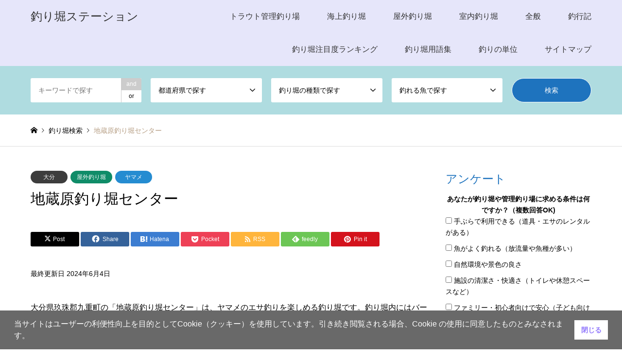

--- FILE ---
content_type: text/html; charset=UTF-8
request_url: https://tsuribori.net/introduce/jizoubara-turibori/
body_size: 35719
content:
<!DOCTYPE html>
<html lang="ja">
<head prefix="og: https://ogp.me/ns# fb: https://ogp.me/ns/fb#">
<meta charset="UTF-8">
<!--[if IE]><meta http-equiv="X-UA-Compatible" content="IE=edge"><![endif]-->
<meta name="viewport" content="width=device-width">
<title>ヤマメのエサ釣りを楽しめる「地蔵原釣り堀センター」の情報</title>
<meta name="description" content="大分県玖珠郡九重町の「地蔵原釣り堀センター」は、ヤマメのエサ釣りを楽しめる釣り堀です。釣り堀内にはバーベキュー炊飯場も設置しており、 釣ったばかりの新鮮なヤマメをその場で塩焼きにして味わえます。">
<meta property="og:type" content="article">
<meta property="og:url" content="https://tsuribori.net/introduce/jizoubara-turibori/">
<meta property="og:title" content="地蔵原釣り堀センター &#8211; 釣り堀ステーション">
<meta property="og:description" content="大分県玖珠郡九重町の「地蔵原釣り堀センター」は、ヤマメのエサ釣りを楽しめる釣り堀です。釣り堀内にはバーベキュー炊飯場も設置しており、 釣ったばかりの新鮮なヤマメをその場で塩焼きにして味わえます。">
<meta property="og:site_name" content="釣り堀ステーション">
<meta property="og:image" content="https://tsuribori.net/wp-content/uploads/2021/11/地蔵原釣り堀センター.jpg">
<meta property="og:image:secure_url" content="https://tsuribori.net/wp-content/uploads/2021/11/地蔵原釣り堀センター.jpg"> 
<meta property="og:image:width" content="250"> 
<meta property="og:image:height" content="188">
<meta property="fb:app_id" content="335926667113098">
<meta name="twitter:card" content="summary">
<meta name="twitter:site" content="@tsuribori_ST">
<meta name="twitter:creator" content="@tsuribori_ST">
<meta name="twitter:title" content="地蔵原釣り堀センター &#8211; 釣り堀ステーション">
<meta property="twitter:description" content="大分県玖珠郡九重町の「地蔵原釣り堀センター」は、ヤマメのエサ釣りを楽しめる釣り堀です。釣り堀内にはバーベキュー炊飯場も設置しており、 釣ったばかりの新鮮なヤマメをその場で塩焼きにして味わえます。">
<meta name="twitter:image:src" content="https://tsuribori.net/wp-content/uploads/2021/11/地蔵原釣り堀センター.jpg">
<link rel="pingback" href="https://tsuribori.net/xmlrpc.php">
<link rel="shortcut icon" href="https://tsuribori.net/wp-content/uploads/2021/10/釣りロゴ.jpg">
<meta name='robots' content='max-image-preview:large' />
	<style>img:is([sizes="auto" i], [sizes^="auto," i]) { contain-intrinsic-size: 3000px 1500px }</style>
	<link rel='dns-prefetch' href='//stats.wp.com' />
<link rel="alternate" type="application/rss+xml" title="釣り堀ステーション &raquo; フィード" href="https://tsuribori.net/feed/" />
<link rel="alternate" type="application/rss+xml" title="釣り堀ステーション &raquo; コメントフィード" href="https://tsuribori.net/comments/feed/" />

<!-- SEO SIMPLE PACK 3.6.2 -->
<title>地蔵原釣り堀センター | 釣り堀ステーション</title>
<meta name="description" content="大分県玖珠郡九重町の「地蔵原釣り堀センター」は、ヤマメのエサ釣りを楽しめる釣り堀です。釣り堀内にはバーベキュー炊飯場も設置しており、 釣ったばかりの新鮮なヤマメをその場で塩焼きにして味わえます。 オススメポイント 釣った魚をその場で炭火焼き">
<link rel="canonical" href="https://tsuribori.net/introduce/jizoubara-turibori/">
<meta property="og:locale" content="ja_JP">
<meta property="og:type" content="article">
<meta property="og:image" content="https://tsuribori.net/wp-content/uploads/2021/11/地蔵原釣り堀センター.jpg">
<meta property="og:title" content="地蔵原釣り堀センター | 釣り堀ステーション">
<meta property="og:description" content="大分県玖珠郡九重町の「地蔵原釣り堀センター」は、ヤマメのエサ釣りを楽しめる釣り堀です。釣り堀内にはバーベキュー炊飯場も設置しており、 釣ったばかりの新鮮なヤマメをその場で塩焼きにして味わえます。 オススメポイント 釣った魚をその場で炭火焼き">
<meta property="og:url" content="https://tsuribori.net/introduce/jizoubara-turibori/">
<meta property="og:site_name" content="釣り堀ステーション">
<meta name="twitter:card" content="summary_large_image">
<!-- / SEO SIMPLE PACK -->

<link rel='stylesheet' id='sgr-css' href='https://tsuribori.net/wp-content/plugins/simple-google-recaptcha/sgr.css?ver=1663362153' type='text/css' media='all' />
<link rel='stylesheet' id='structured-content-frontend-css' href='https://tsuribori.net/wp-content/plugins/structured-content/dist/blocks.style.build.css?ver=1.7.0' type='text/css' media='all' />
<link rel='stylesheet' id='style-css' href='https://tsuribori.net/wp-content/themes/gensen_tcd050/style.css?ver=1.23' type='text/css' media='all' />
<link rel='stylesheet' id='wp-block-library-css' href='https://tsuribori.net/wp-includes/css/dist/block-library/style.min.css?ver=6.8.3' type='text/css' media='all' />
<style id='classic-theme-styles-inline-css' type='text/css'>
/*! This file is auto-generated */
.wp-block-button__link{color:#fff;background-color:#32373c;border-radius:9999px;box-shadow:none;text-decoration:none;padding:calc(.667em + 2px) calc(1.333em + 2px);font-size:1.125em}.wp-block-file__button{background:#32373c;color:#fff;text-decoration:none}
</style>
<style id='rinkerg-gutenberg-rinker-style-inline-css' type='text/css'>
.wp-block-create-block-block{background-color:#21759b;color:#fff;padding:2px}

</style>
<style id='global-styles-inline-css' type='text/css'>
:root{--wp--preset--aspect-ratio--square: 1;--wp--preset--aspect-ratio--4-3: 4/3;--wp--preset--aspect-ratio--3-4: 3/4;--wp--preset--aspect-ratio--3-2: 3/2;--wp--preset--aspect-ratio--2-3: 2/3;--wp--preset--aspect-ratio--16-9: 16/9;--wp--preset--aspect-ratio--9-16: 9/16;--wp--preset--color--black: #000000;--wp--preset--color--cyan-bluish-gray: #abb8c3;--wp--preset--color--white: #ffffff;--wp--preset--color--pale-pink: #f78da7;--wp--preset--color--vivid-red: #cf2e2e;--wp--preset--color--luminous-vivid-orange: #ff6900;--wp--preset--color--luminous-vivid-amber: #fcb900;--wp--preset--color--light-green-cyan: #7bdcb5;--wp--preset--color--vivid-green-cyan: #00d084;--wp--preset--color--pale-cyan-blue: #8ed1fc;--wp--preset--color--vivid-cyan-blue: #0693e3;--wp--preset--color--vivid-purple: #9b51e0;--wp--preset--gradient--vivid-cyan-blue-to-vivid-purple: linear-gradient(135deg,rgba(6,147,227,1) 0%,rgb(155,81,224) 100%);--wp--preset--gradient--light-green-cyan-to-vivid-green-cyan: linear-gradient(135deg,rgb(122,220,180) 0%,rgb(0,208,130) 100%);--wp--preset--gradient--luminous-vivid-amber-to-luminous-vivid-orange: linear-gradient(135deg,rgba(252,185,0,1) 0%,rgba(255,105,0,1) 100%);--wp--preset--gradient--luminous-vivid-orange-to-vivid-red: linear-gradient(135deg,rgba(255,105,0,1) 0%,rgb(207,46,46) 100%);--wp--preset--gradient--very-light-gray-to-cyan-bluish-gray: linear-gradient(135deg,rgb(238,238,238) 0%,rgb(169,184,195) 100%);--wp--preset--gradient--cool-to-warm-spectrum: linear-gradient(135deg,rgb(74,234,220) 0%,rgb(151,120,209) 20%,rgb(207,42,186) 40%,rgb(238,44,130) 60%,rgb(251,105,98) 80%,rgb(254,248,76) 100%);--wp--preset--gradient--blush-light-purple: linear-gradient(135deg,rgb(255,206,236) 0%,rgb(152,150,240) 100%);--wp--preset--gradient--blush-bordeaux: linear-gradient(135deg,rgb(254,205,165) 0%,rgb(254,45,45) 50%,rgb(107,0,62) 100%);--wp--preset--gradient--luminous-dusk: linear-gradient(135deg,rgb(255,203,112) 0%,rgb(199,81,192) 50%,rgb(65,88,208) 100%);--wp--preset--gradient--pale-ocean: linear-gradient(135deg,rgb(255,245,203) 0%,rgb(182,227,212) 50%,rgb(51,167,181) 100%);--wp--preset--gradient--electric-grass: linear-gradient(135deg,rgb(202,248,128) 0%,rgb(113,206,126) 100%);--wp--preset--gradient--midnight: linear-gradient(135deg,rgb(2,3,129) 0%,rgb(40,116,252) 100%);--wp--preset--font-size--small: 13px;--wp--preset--font-size--medium: 20px;--wp--preset--font-size--large: 36px;--wp--preset--font-size--x-large: 42px;--wp--preset--spacing--20: 0.44rem;--wp--preset--spacing--30: 0.67rem;--wp--preset--spacing--40: 1rem;--wp--preset--spacing--50: 1.5rem;--wp--preset--spacing--60: 2.25rem;--wp--preset--spacing--70: 3.38rem;--wp--preset--spacing--80: 5.06rem;--wp--preset--shadow--natural: 6px 6px 9px rgba(0, 0, 0, 0.2);--wp--preset--shadow--deep: 12px 12px 50px rgba(0, 0, 0, 0.4);--wp--preset--shadow--sharp: 6px 6px 0px rgba(0, 0, 0, 0.2);--wp--preset--shadow--outlined: 6px 6px 0px -3px rgba(255, 255, 255, 1), 6px 6px rgba(0, 0, 0, 1);--wp--preset--shadow--crisp: 6px 6px 0px rgba(0, 0, 0, 1);}:where(.is-layout-flex){gap: 0.5em;}:where(.is-layout-grid){gap: 0.5em;}body .is-layout-flex{display: flex;}.is-layout-flex{flex-wrap: wrap;align-items: center;}.is-layout-flex > :is(*, div){margin: 0;}body .is-layout-grid{display: grid;}.is-layout-grid > :is(*, div){margin: 0;}:where(.wp-block-columns.is-layout-flex){gap: 2em;}:where(.wp-block-columns.is-layout-grid){gap: 2em;}:where(.wp-block-post-template.is-layout-flex){gap: 1.25em;}:where(.wp-block-post-template.is-layout-grid){gap: 1.25em;}.has-black-color{color: var(--wp--preset--color--black) !important;}.has-cyan-bluish-gray-color{color: var(--wp--preset--color--cyan-bluish-gray) !important;}.has-white-color{color: var(--wp--preset--color--white) !important;}.has-pale-pink-color{color: var(--wp--preset--color--pale-pink) !important;}.has-vivid-red-color{color: var(--wp--preset--color--vivid-red) !important;}.has-luminous-vivid-orange-color{color: var(--wp--preset--color--luminous-vivid-orange) !important;}.has-luminous-vivid-amber-color{color: var(--wp--preset--color--luminous-vivid-amber) !important;}.has-light-green-cyan-color{color: var(--wp--preset--color--light-green-cyan) !important;}.has-vivid-green-cyan-color{color: var(--wp--preset--color--vivid-green-cyan) !important;}.has-pale-cyan-blue-color{color: var(--wp--preset--color--pale-cyan-blue) !important;}.has-vivid-cyan-blue-color{color: var(--wp--preset--color--vivid-cyan-blue) !important;}.has-vivid-purple-color{color: var(--wp--preset--color--vivid-purple) !important;}.has-black-background-color{background-color: var(--wp--preset--color--black) !important;}.has-cyan-bluish-gray-background-color{background-color: var(--wp--preset--color--cyan-bluish-gray) !important;}.has-white-background-color{background-color: var(--wp--preset--color--white) !important;}.has-pale-pink-background-color{background-color: var(--wp--preset--color--pale-pink) !important;}.has-vivid-red-background-color{background-color: var(--wp--preset--color--vivid-red) !important;}.has-luminous-vivid-orange-background-color{background-color: var(--wp--preset--color--luminous-vivid-orange) !important;}.has-luminous-vivid-amber-background-color{background-color: var(--wp--preset--color--luminous-vivid-amber) !important;}.has-light-green-cyan-background-color{background-color: var(--wp--preset--color--light-green-cyan) !important;}.has-vivid-green-cyan-background-color{background-color: var(--wp--preset--color--vivid-green-cyan) !important;}.has-pale-cyan-blue-background-color{background-color: var(--wp--preset--color--pale-cyan-blue) !important;}.has-vivid-cyan-blue-background-color{background-color: var(--wp--preset--color--vivid-cyan-blue) !important;}.has-vivid-purple-background-color{background-color: var(--wp--preset--color--vivid-purple) !important;}.has-black-border-color{border-color: var(--wp--preset--color--black) !important;}.has-cyan-bluish-gray-border-color{border-color: var(--wp--preset--color--cyan-bluish-gray) !important;}.has-white-border-color{border-color: var(--wp--preset--color--white) !important;}.has-pale-pink-border-color{border-color: var(--wp--preset--color--pale-pink) !important;}.has-vivid-red-border-color{border-color: var(--wp--preset--color--vivid-red) !important;}.has-luminous-vivid-orange-border-color{border-color: var(--wp--preset--color--luminous-vivid-orange) !important;}.has-luminous-vivid-amber-border-color{border-color: var(--wp--preset--color--luminous-vivid-amber) !important;}.has-light-green-cyan-border-color{border-color: var(--wp--preset--color--light-green-cyan) !important;}.has-vivid-green-cyan-border-color{border-color: var(--wp--preset--color--vivid-green-cyan) !important;}.has-pale-cyan-blue-border-color{border-color: var(--wp--preset--color--pale-cyan-blue) !important;}.has-vivid-cyan-blue-border-color{border-color: var(--wp--preset--color--vivid-cyan-blue) !important;}.has-vivid-purple-border-color{border-color: var(--wp--preset--color--vivid-purple) !important;}.has-vivid-cyan-blue-to-vivid-purple-gradient-background{background: var(--wp--preset--gradient--vivid-cyan-blue-to-vivid-purple) !important;}.has-light-green-cyan-to-vivid-green-cyan-gradient-background{background: var(--wp--preset--gradient--light-green-cyan-to-vivid-green-cyan) !important;}.has-luminous-vivid-amber-to-luminous-vivid-orange-gradient-background{background: var(--wp--preset--gradient--luminous-vivid-amber-to-luminous-vivid-orange) !important;}.has-luminous-vivid-orange-to-vivid-red-gradient-background{background: var(--wp--preset--gradient--luminous-vivid-orange-to-vivid-red) !important;}.has-very-light-gray-to-cyan-bluish-gray-gradient-background{background: var(--wp--preset--gradient--very-light-gray-to-cyan-bluish-gray) !important;}.has-cool-to-warm-spectrum-gradient-background{background: var(--wp--preset--gradient--cool-to-warm-spectrum) !important;}.has-blush-light-purple-gradient-background{background: var(--wp--preset--gradient--blush-light-purple) !important;}.has-blush-bordeaux-gradient-background{background: var(--wp--preset--gradient--blush-bordeaux) !important;}.has-luminous-dusk-gradient-background{background: var(--wp--preset--gradient--luminous-dusk) !important;}.has-pale-ocean-gradient-background{background: var(--wp--preset--gradient--pale-ocean) !important;}.has-electric-grass-gradient-background{background: var(--wp--preset--gradient--electric-grass) !important;}.has-midnight-gradient-background{background: var(--wp--preset--gradient--midnight) !important;}.has-small-font-size{font-size: var(--wp--preset--font-size--small) !important;}.has-medium-font-size{font-size: var(--wp--preset--font-size--medium) !important;}.has-large-font-size{font-size: var(--wp--preset--font-size--large) !important;}.has-x-large-font-size{font-size: var(--wp--preset--font-size--x-large) !important;}
:where(.wp-block-post-template.is-layout-flex){gap: 1.25em;}:where(.wp-block-post-template.is-layout-grid){gap: 1.25em;}
:where(.wp-block-columns.is-layout-flex){gap: 2em;}:where(.wp-block-columns.is-layout-grid){gap: 2em;}
:root :where(.wp-block-pullquote){font-size: 1.5em;line-height: 1.6;}
</style>
<link rel='stylesheet' id='contact-form-7-css' href='https://tsuribori.net/wp-content/plugins/contact-form-7/includes/css/styles.css?ver=6.1.3' type='text/css' media='all' />
<link rel='stylesheet' id='whats-new-style-css' href='https://tsuribori.net/wp-content/plugins/whats-new-genarator/whats-new.css?ver=2.0.2' type='text/css' media='all' />
<link rel='stylesheet' id='wp-polls-css' href='https://tsuribori.net/wp-content/plugins/wp-polls/polls-css.css?ver=2.77.3' type='text/css' media='all' />
<style id='wp-polls-inline-css' type='text/css'>
.wp-polls .pollbar {
	margin: 1px;
	font-size: 6px;
	line-height: 8px;
	height: 8px;
	background: #d8e1eb;
	border: 1px solid #c8c8c8;
}

</style>
<link rel='stylesheet' id='nsc_bar_nice-cookie-consent-css' href='https://tsuribori.net/wp-content/plugins/beautiful-and-responsive-cookie-consent/public/cookieNSCconsent.min.css?ver=4.9.2' type='text/css' media='all' />
<link rel='stylesheet' id='ez-toc-css' href='https://tsuribori.net/wp-content/plugins/easy-table-of-contents/assets/css/screen.min.css?ver=2.0.77' type='text/css' media='all' />
<style id='ez-toc-inline-css' type='text/css'>
div#ez-toc-container .ez-toc-title {font-size: 120%;}div#ez-toc-container .ez-toc-title {font-weight: 500;}div#ez-toc-container ul li , div#ez-toc-container ul li a {font-size: 100%;}div#ez-toc-container ul li , div#ez-toc-container ul li a {font-weight: 500;}div#ez-toc-container nav ul ul li {font-size: 90%;}div#ez-toc-container {background: #ffffff;border: 1px solid #1e73be;}div#ez-toc-container p.ez-toc-title , #ez-toc-container .ez_toc_custom_title_icon , #ez-toc-container .ez_toc_custom_toc_icon {color: #999;}div#ez-toc-container ul.ez-toc-list a {color: #428bca;}div#ez-toc-container ul.ez-toc-list a:hover {color: #2a6496;}div#ez-toc-container ul.ez-toc-list a:visited {color: #428bca;}.ez-toc-counter nav ul li a::before {color: ;}.ez-toc-box-title {font-weight: bold; margin-bottom: 10px; text-align: center; text-transform: uppercase; letter-spacing: 1px; color: #666; padding-bottom: 5px;position:absolute;top:-4%;left:5%;background-color: inherit;transition: top 0.3s ease;}.ez-toc-box-title.toc-closed {top:-25%;}
.ez-toc-container-direction {direction: ltr;}.ez-toc-counter ul{counter-reset: item ;}.ez-toc-counter nav ul li a::before {content: counters(item, '.', decimal) '. ';display: inline-block;counter-increment: item;flex-grow: 0;flex-shrink: 0;margin-right: .2em; float: left; }.ez-toc-widget-direction {direction: ltr;}.ez-toc-widget-container ul{counter-reset: item ;}.ez-toc-widget-container nav ul li a::before {content: counters(item, '.', decimal) '. ';display: inline-block;counter-increment: item;flex-grow: 0;flex-shrink: 0;margin-right: .2em; float: left; }
</style>
<link rel='stylesheet' id='vk-font-awesome-css' href='https://tsuribori.net/wp-content/plugins/vk-post-author-display/vendor/vektor-inc/font-awesome-versions/src/versions/6/css/all.min.css?ver=6.6.0' type='text/css' media='all' />
<link rel='stylesheet' id='jquery-lazyloadxt-spinner-css-css' href='//tsuribori.net/wp-content/plugins/a3-lazy-load/assets/css/jquery.lazyloadxt.spinner.css?ver=6.8.3' type='text/css' media='all' />
<link rel='stylesheet' id='a3a3_lazy_load-css' href='//tsuribori.net/wp-content/uploads/sass/a3_lazy_load.min.css?ver=1634713711' type='text/css' media='all' />
<script type="text/javascript" id="sgr-js-extra">
/* <![CDATA[ */
var sgr = {"sgr_site_key":"6LcjXAsdAAAAAAyL7lotbdLVpPWTfBsWrZKWl2q0"};
/* ]]> */
</script>
<script type="text/javascript" src="https://tsuribori.net/wp-content/plugins/simple-google-recaptcha/sgr.js?ver=1663362153" id="sgr-js"></script>
<script type="text/javascript" src="https://tsuribori.net/wp-includes/js/jquery/jquery.min.js?ver=3.7.1" id="jquery-core-js"></script>
<script type="text/javascript" src="https://tsuribori.net/wp-includes/js/jquery/jquery-migrate.min.js?ver=3.4.1" id="jquery-migrate-js"></script>
<script type="text/javascript" src="https://tsuribori.net/wp-content/plugins/yyi-rinker/js/event-tracking.js?v=1.11.1" id="yyi_rinker_event_tracking_script-js"></script>
<link rel="https://api.w.org/" href="https://tsuribori.net/wp-json/" /><link rel="alternate" title="JSON" type="application/json" href="https://tsuribori.net/wp-json/wp/v2/introduce/406" /><link rel='shortlink' href='https://tsuribori.net/?p=406' />
<link rel="alternate" title="oEmbed (JSON)" type="application/json+oembed" href="https://tsuribori.net/wp-json/oembed/1.0/embed?url=https%3A%2F%2Ftsuribori.net%2Fintroduce%2Fjizoubara-turibori%2F" />
<link rel="alternate" title="oEmbed (XML)" type="text/xml+oembed" href="https://tsuribori.net/wp-json/oembed/1.0/embed?url=https%3A%2F%2Ftsuribori.net%2Fintroduce%2Fjizoubara-turibori%2F&#038;format=xml" />
<script type="text/javascript">//<![CDATA[
  function external_links_in_new_windows_loop() {
    if (!document.links) {
      document.links = document.getElementsByTagName('a');
    }
    var change_link = false;
    var force = '';
    var ignore = '';

    for (var t=0; t<document.links.length; t++) {
      var all_links = document.links[t];
      change_link = false;
      
      if(document.links[t].hasAttribute('onClick') == false) {
        // forced if the address starts with http (or also https), but does not link to the current domain
        if(all_links.href.search(/^http/) != -1 && all_links.href.search('tsuribori.net') == -1 && all_links.href.search(/^#/) == -1) {
          // console.log('Changed ' + all_links.href);
          change_link = true;
        }
          
        if(force != '' && all_links.href.search(force) != -1) {
          // forced
          // console.log('force ' + all_links.href);
          change_link = true;
        }
        
        if(ignore != '' && all_links.href.search(ignore) != -1) {
          // console.log('ignore ' + all_links.href);
          // ignored
          change_link = false;
        }

        if(change_link == true) {
          // console.log('Changed ' + all_links.href);
          document.links[t].setAttribute('onClick', 'javascript:window.open(\'' + all_links.href.replace(/'/g, '') + '\', \'_blank\', \'noopener\'); return false;');
          document.links[t].removeAttribute('target');
        }
      }
    }
  }
  
  // Load
  function external_links_in_new_windows_load(func)
  {  
    var oldonload = window.onload;
    if (typeof window.onload != 'function'){
      window.onload = func;
    } else {
      window.onload = function(){
        oldonload();
        func();
      }
    }
  }

  external_links_in_new_windows_load(external_links_in_new_windows_loop);
  //]]></script>

<style>body[class*="copia-microcopy"] .wpap-tpl-with-detail .wpap-image img {min-height: 140px;object-fit: contain;}body[class*="copia-microcopy"] p.wpap-link {    margin-top: 0;}body[class*="copia-microcopy"] .wpap-link a {    position: relative;    margin-top: 8px;    text-align: center;}body[class*="copia-microcopy"] .wpap-tpl-with-detail .wpap-link {    display: block;}body[class*="copia-microcopy"] .wpap-tpl-with-detail .wpap-link a {    width: 34.5%;}body[class*="copia-microcopy"] .wpap-tpl-with-image-text-h .wpap-link a {    width: 35%;}body[class*="copia-microcopy"] .wpap-tpl-with-image-text-v .wpap-link a {    width: 30%;}.copia-microcopy-amazon .wpap-link-amazon:before {    color: #f89400;}.copia-microcopy-rakuten a.wpap-link-rakuten:before {    color: #be0000;}.copia-microcopy-yahoo a.wpap-link-yahoo:before {    color: #d14615;}body[class*="copia-microcopy"] .wpap-link a:before {    position: absolute;    top: -17px;    left: 0;    width: 100%;    height: 17px;    font-weight: 600;    font-size: 11px;}.copia-microcopy-amazon .wpap-link a.wpap-link-amazon,.copia-microcopy-rakuten .wpap-link a.wpap-link-rakuten,.copia-microcopy-yahoo .wpap-link a.wpap-link-yahoo {    margin-top: 22px;}@media screen and (max-width: 767px){    body[class*="copia-microcopy"] .wpap-tpl p.wpap-link {        flex-direction: column;    }    body[class*="copia-microcopy"] .wpap-tpl p.wpap-link a {        width: 100%;        box-sizing: border-box;    }    body[class*="copia-microcopy"] .wpap-tpl-with-image-text-h .wpap-link a {        margin-bottom: 0;    }}.copia-microcopy-amazon .wpap-link-amazon:before { content: "ブラックフライデー開催中";}.copia-microcopy-rakuten a.wpap-link-rakuten:before { content: "楽天ブラックフライデー開催中";}.copia-microcopy-yahoo a.wpap-link-yahoo:before { content: "ブラックフライデー開催中";}</style>	<style>img#wpstats{display:none}</style>
		<script type="text/javascript" language="javascript">
    var vc_pid = "887619679";
</script><script type="text/javascript" src="//aml.valuecommerce.com/vcdal.js" async></script><style>.yyi-rinker-img-s .yyi-rinker-image {width: 56px;min-width: 56px;margin:auto;}.yyi-rinker-img-m .yyi-rinker-image {width: 175px;min-width: 175px;margin:auto;}.yyi-rinker-img-l .yyi-rinker-image {width: 200px;min-width: 200px;margin:auto;}.yyi-rinker-img-s .yyi-rinker-image img.yyi-rinker-main-img {width: auto;max-height: 56px;}.yyi-rinker-img-m .yyi-rinker-image img.yyi-rinker-main-img {width: auto;max-height: 170px;}.yyi-rinker-img-l .yyi-rinker-image img.yyi-rinker-main-img {width: auto;max-height: 200px;}div.yyi-rinker-contents ul li:before {background-color: transparent!important;}div.yyi-rinker-contents div.yyi-rinker-box ul.yyi-rinker-links li {    list-style: none;    padding-left: 0;}div.yyi-rinker-contents ul.yyi-rinker-links {border: none;}div.yyi-rinker-contents ul.yyi-rinker-links li a {text-decoration: none;}div.yyi-rinker-contents {    margin: 2em 0;}div.yyi-rinker-contents div.yyi-rinker-box {    display: flex;    padding: 26px 26px 0;    border: 3px solid #f5f5f5;    box-sizing: border-box;}@media (min-width: 768px) {    div.yyi-rinker-contents div.yyi-rinker-box {        padding: 26px 26px 0;    }}@media (max-width: 767px) {    div.yyi-rinker-contents div.yyi-rinker-box {        flex-direction: column;        padding: 26px 14px 0;    }}div.yyi-rinker-box div.yyi-rinker-image {    display: flex;    flex: none;    justify-content: center;}div.yyi-rinker-box div.yyi-rinker-image a {    display: inline-block;    height: fit-content;    margin-bottom: 26px;}div.yyi-rinker-image img.yyi-rinker-main-img {    display: block;    max-width: 100%;    height: auto;}div.yyi-rinker-img-s img.yyi-rinker-main-img {    width: 56px;}div.yyi-rinker-img-m img.yyi-rinker-main-img {    width: 120px;}div.yyi-rinker-img-l img.yyi-rinker-main-img {    width: 200px;}div.yyi-rinker-box div.yyi-rinker-info {    display: flex;    width: 100%;    flex-direction: column;}@media (min-width: 768px) {    div.yyi-rinker-box div.yyi-rinker-info {        padding-left: 26px;    }}@media (max-width: 767px) {    div.yyi-rinker-box div.yyi-rinker-info {        text-align: center;    }}div.yyi-rinker-info div.yyi-rinker-title a {    color: #333;    font-weight: 600;    font-size: 18px;    text-decoration: none;}div.yyi-rinker-info div.yyi-rinker-detail {    display: flex;    flex-direction: column;    padding: 8px 0 12px;}div.yyi-rinker-detail div:not(:last-child) {    padding-bottom: 8px;}div.yyi-rinker-detail div.credit-box {    font-size: 12px;}div.yyi-rinker-detail div.credit-box a {    text-decoration: underline;}div.yyi-rinker-detail div.brand,div.yyi-rinker-detail div.price-box {    font-size: 14px;}@media (max-width: 767px) {    div.price-box span.price {        display: block;    }}div.yyi-rinker-info div.free-text {    order: 2;    padding-top: 8px;    font-size: 16px;}div.yyi-rinker-info ul.yyi-rinker-links {    display: flex;    flex-wrap: wrap;    margin: 0 0 14px;    padding: 0;    list-style-type: none;}div.yyi-rinker-info ul.yyi-rinker-links li {    display: inherit;    flex-direction: column;    align-self: flex-end;    text-align: center;}@media (min-width: 768px) {    div.yyi-rinker-info ul.yyi-rinker-links li:not(:last-child){        margin-right: 8px;    }    div.yyi-rinker-info ul.yyi-rinker-links li {        margin-bottom: 12px;    }}@media (max-width: 767px) {    div.yyi-rinker-info ul.yyi-rinker-links li {        width: 100%;        margin-bottom: 10px;    }}ul.yyi-rinker-links li.amazonkindlelink a {    background-color: #37475a;}ul.yyi-rinker-links li.amazonlink a {    background-color: #f9bf51;}ul.yyi-rinker-links li.rakutenlink a {    background-color: #d53a3a;}ul.yyi-rinker-links li.yahoolink a {    background-color: #76c2f3;}ul.yyi-rinker-links li.freelink1 a {    background-color: #5db49f;}ul.yyi-rinker-links li.freelink2 a {    background-color: #7e77c1;}ul.yyi-rinker-links li.freelink3 a {    background-color: #3974be;}ul.yyi-rinker-links li.freelink4 a {    background-color: #333;}ul.yyi-rinker-links a.yyi-rinker-link {    display: flex;    position: relative;    width: 100%;    min-height: 38px;    overflow-x: hidden;    flex-wrap: wrap-reverse;    justify-content: center;    align-items: center;    border-radius: 2px;    box-shadow: 0 1px 6px 0 rgba(0,0,0,0.12);    color: #fff;    font-weight: 600;    font-size: 14px;    white-space: nowrap;    transition: 0.3s ease-out;    box-sizing: border-box;}ul.yyi-rinker-links a.yyi-rinker-link:after {    position: absolute;    top: calc(50% - 3px);    right: 12px;    width: 6px;    height: 6px;    border-top: 2px solid;    border-right: 2px solid;    content: "";    transform: rotate(45deg);    box-sizing: border-box;}ul.yyi-rinker-links a.yyi-rinker-link:hover {    box-shadow: 0 4px 6px 2px rgba(0,0,0,0.12);    transform: translateY(-2px);}@media (min-width: 768px) {    ul.yyi-rinker-links a.yyi-rinker-link {        padding: 6px 24px;    }}@media (max-width: 767px) {    ul.yyi-rinker-links a.yyi-rinker-link {        padding: 10px 24px;    }}ul.yyi-rinker-links li.amazonkindlelink:before,li.amazonkindlelink a.yyi-rinker-link:before {    color: #37475A;}ul.yyi-rinker-links li.amazonlink:before,li.amazonlink a.yyi-rinker-link:before {    color: #F9BF51;}ul.yyi-rinker-links li.rakutenlink:before,li.rakutenlink a.yyi-rinker-link:before {    color: #D53A3A;}ul.yyi-rinker-links li.yahoolink:before,li.yahoolink a.yyi-rinker-link:before {    color: #76C2F3;}ul.yyi-rinker-links li.amazonkindlelink:before,ul.yyi-rinker-links li.amazonlink:before,ul.yyi-rinker-links li.rakutenlink:before,ul.yyi-rinker-links li.yahoolink:before {    line-height: 1;    padding-bottom: 4px;    font-weight: 700;    font-size: 14px;}ul.yyi-rinker-links li.amazonlink:before {    content: "ブラックフライデー開催中";}ul.yyi-rinker-links li.rakutenlink:before {    content: "楽天ブラックフライデー開催中";}ul.yyi-rinker-links li.yahoolink:before {    content: "ブラックフライデー開催中";}@media (max-width: 767px) {li.amazonkindlelink a.yyi-rinker-link:before,li.amazonlink a.yyi-rinker-link:before,li.rakutenlink a.yyi-rinker-link:before,li.yahoolink a.yyi-rinker-link:before {line-height: 1;flex-basis: 100%;padding: 4px;background: white;font-size: 12px;}}@media (max-width: 767px) {li.amazonlink a.yyi-rinker-link:before {    content: "ブラックフライデー開催中";}li.rakutenlink a.yyi-rinker-link:before {    content: "楽天ブラックフライデー開催中";}li.yahoolink a.yyi-rinker-link:before {    content: "ブラックフライデー開催中";}}</style><style>
.yyi-rinker-images {
    display: flex;
    justify-content: center;
    align-items: center;
    position: relative;

}
div.yyi-rinker-image img.yyi-rinker-main-img.hidden {
    display: none;
}

.yyi-rinker-images-arrow {
    cursor: pointer;
    position: absolute;
    top: 50%;
    display: block;
    margin-top: -11px;
    opacity: 0.6;
    width: 22px;
}

.yyi-rinker-images-arrow-left{
    left: -10px;
}
.yyi-rinker-images-arrow-right{
    right: -10px;
}

.yyi-rinker-images-arrow-left.hidden {
    display: none;
}

.yyi-rinker-images-arrow-right.hidden {
    display: none;
}
div.yyi-rinker-contents.yyi-rinker-design-tate  div.yyi-rinker-box{
    flex-direction: column;
}

div.yyi-rinker-contents.yyi-rinker-design-slim div.yyi-rinker-box .yyi-rinker-links {
    flex-direction: column;
}

div.yyi-rinker-contents.yyi-rinker-design-slim div.yyi-rinker-info {
    width: 100%;
}

div.yyi-rinker-contents.yyi-rinker-design-slim .yyi-rinker-title {
    text-align: center;
}

div.yyi-rinker-contents.yyi-rinker-design-slim .yyi-rinker-links {
    text-align: center;
}
div.yyi-rinker-contents.yyi-rinker-design-slim .yyi-rinker-image {
    margin: auto;
}

div.yyi-rinker-contents.yyi-rinker-design-slim div.yyi-rinker-info ul.yyi-rinker-links li {
	align-self: stretch;
}
div.yyi-rinker-contents.yyi-rinker-design-slim div.yyi-rinker-box div.yyi-rinker-info {
	padding: 0;
}
div.yyi-rinker-contents.yyi-rinker-design-slim div.yyi-rinker-box {
	flex-direction: column;
	padding: 14px 5px 0;
}

.yyi-rinker-design-slim div.yyi-rinker-box div.yyi-rinker-info {
	text-align: center;
}

.yyi-rinker-design-slim div.price-box span.price {
	display: block;
}

div.yyi-rinker-contents.yyi-rinker-design-slim div.yyi-rinker-info div.yyi-rinker-title a{
	font-size:16px;
}

div.yyi-rinker-contents.yyi-rinker-design-slim ul.yyi-rinker-links li.amazonkindlelink:before,  div.yyi-rinker-contents.yyi-rinker-design-slim ul.yyi-rinker-links li.amazonlink:before,  div.yyi-rinker-contents.yyi-rinker-design-slim ul.yyi-rinker-links li.rakutenlink:before, div.yyi-rinker-contents.yyi-rinker-design-slim ul.yyi-rinker-links li.yahoolink:before, div.yyi-rinker-contents.yyi-rinker-design-slim ul.yyi-rinker-links li.mercarilink:before {
	font-size:12px;
}

div.yyi-rinker-contents.yyi-rinker-design-slim ul.yyi-rinker-links li a {
	font-size: 13px;
}
.entry-content ul.yyi-rinker-links li {
	padding: 0;
}

div.yyi-rinker-contents .yyi-rinker-attention.attention_desing_right_ribbon {
    width: 89px;
    height: 91px;
    position: absolute;
    top: -1px;
    right: -1px;
    left: auto;
    overflow: hidden;
}

div.yyi-rinker-contents .yyi-rinker-attention.attention_desing_right_ribbon span {
    display: inline-block;
    width: 146px;
    position: absolute;
    padding: 4px 0;
    left: -13px;
    top: 12px;
    text-align: center;
    font-size: 12px;
    line-height: 24px;
    -webkit-transform: rotate(45deg);
    transform: rotate(45deg);
    box-shadow: 0 1px 3px rgba(0, 0, 0, 0.2);
}

div.yyi-rinker-contents .yyi-rinker-attention.attention_desing_right_ribbon {
    background: none;
}
.yyi-rinker-attention.attention_desing_right_ribbon .yyi-rinker-attention-after,
.yyi-rinker-attention.attention_desing_right_ribbon .yyi-rinker-attention-before{
display:none;
}
div.yyi-rinker-use-right_ribbon div.yyi-rinker-title {
    margin-right: 2rem;
}

ul.yyi-rinker-links li.mercarilink a {
    background-color: #ff0211;
}
.yyi-rinker-design-slim div.yyi-rinker-info ul.yyi-rinker-links li {
	width: 100%;
	margin-bottom: 10px;
}
 .yyi-rinker-design-slim ul.yyi-rinker-links a.yyi-rinker-link {
	padding: 10px 24px;
}

/** ver1.9.2 以降追加 **/
.yyi-rinker-contents .yyi-rinker-info {
    padding-left: 10px;
}
.yyi-rinker-img-s .yyi-rinker-image .yyi-rinker-images img{
    max-height: 75px;
}
.yyi-rinker-img-m .yyi-rinker-image .yyi-rinker-images img{
    max-height: 175px;
}
.yyi-rinker-img-l .yyi-rinker-image .yyi-rinker-images img{
    max-height: 200px;
}
div.yyi-rinker-contents div.yyi-rinker-image {
    flex-direction: column;
    align-items: center;
}
div.yyi-rinker-contents ul.yyi-rinker-thumbnails {
    display: flex;
    flex-direction: row;
    flex-wrap : wrap;
    list-style: none;
    border:none;
    padding: 0;
    margin: 5px 0;
}
div.yyi-rinker-contents ul.yyi-rinker-thumbnails li{
    cursor: pointer;
    height: 32px;
    text-align: center;
    vertical-align: middle;
    width: 32px;
    border:none;
    padding: 0;
    margin: 0;
    box-sizing: content-box;
}
div.yyi-rinker-contents ul.yyi-rinker-thumbnails li img {
    vertical-align: middle;
}

div.yyi-rinker-contents ul.yyi-rinker-thumbnails li {
    border: 1px solid #fff;
}
div.yyi-rinker-contents ul.yyi-rinker-thumbnails li.thumb-active {
    border: 1px solid #eee;
}

/* ここから　mini */
div.yyi-rinker-contents.yyi-rinker-design-mini {
    border: none;
    box-shadow: none;
    background-color: transparent;
}

/* ボタン非表示 */
.yyi-rinker-design-mini div.yyi-rinker-info ul.yyi-rinker-links,
.yyi-rinker-design-mini div.yyi-rinker-info .brand,
.yyi-rinker-design-mini div.yyi-rinker-info .price-box {
    display: none;
}

div.yyi-rinker-contents.yyi-rinker-design-mini .credit-box{
    text-align: right;
}

div.yyi-rinker-contents.yyi-rinker-design-mini div.yyi-rinker-info {
    width:100%;
}
.yyi-rinker-design-mini div.yyi-rinker-info div.yyi-rinker-title {
    line-height: 1.2;
    min-height: 2.4em;
    margin-bottom: 0;
}
.yyi-rinker-design-mini div.yyi-rinker-info div.yyi-rinker-title a {
    font-size: 12px;
    text-decoration: none;
    text-decoration: underline;
}
div.yyi-rinker-contents.yyi-rinker-design-mini {
    position: relative;
    max-width: 100%;
    border: none;
    border-radius: 12px;
    box-shadow: 0 1px 6px rgb(0 0 0 / 12%);
    background-color: #fff;
}

div.yyi-rinker-contents.yyi-rinker-design-mini div.yyi-rinker-box {
    border: none;
}

.yyi-rinker-design-mini div.yyi-rinker-image {
    width: 60px;
    min-width: 60px;

}
div.yyi-rinker-design-mini div.yyi-rinker-image img.yyi-rinker-main-img{
    max-height: 3.6em;
}
.yyi-rinker-design-mini div.yyi-rinker-detail div.credit-box {
    font-size: 10px;
}
.yyi-rinker-design-mini div.yyi-rinker-detail div.brand,
.yyi-rinker-design-mini div.yyi-rinker-detail div.price-box {
    font-size: 10px;
}
.yyi-rinker-design-mini div.yyi-rinker-info div.yyi-rinker-detail {
    padding: 0;
}
.yyi-rinker-design-mini div.yyi-rinker-detail div:not(:last-child) {
    padding-bottom: 0;
}
.yyi-rinker-design-mini div.yyi-rinker-box div.yyi-rinker-image a {
    margin-bottom: 16px;
}
@media (min-width: 768px){
    div.yyi-rinker-contents.yyi-rinker-design-mini div.yyi-rinker-box {
        padding: 12px;
    }
    .yyi-rinker-design-mini div.yyi-rinker-box div.yyi-rinker-info {
        justify-content: center;
        padding-left: 24px;
    }
}
@media (max-width: 767px){
    div.yyi-rinker-contents.yyi-rinker-design-mini {
        max-width:100%;
    }
    div.yyi-rinker-contents.yyi-rinker-design-mini div.yyi-rinker-box {
        flex-direction: row;
        padding: 12px;
    }
    .yyi-rinker-design-mini div.yyi-rinker-box div.yyi-rinker-info {
        justify-content: center;
        margin-bottom: 16px;
        padding-left: 16px;
        text-align: left;
    }
}
/* 1.9.5以降 */
div.yyi-rinker-contents {
    position: relative;
    overflow: visible;
}
div.yyi-rinker-contents .yyi-rinker-attention {
    display: inline;
    line-height: 30px;
    position: absolute;
    top: -10px;
    left: -9px;
    min-width: 60px;
    padding: 0;
    height: 30px;
    text-align: center;
    font-weight: 600;
    color: #ffffff;
    background: #fea724;
    z-index: 10;
}

div.yyi-rinker-contents .yyi-rinker-attention span{
    padding: 0 15px;
}

.yyi-rinker-attention-before, .yyi-rinker-attention-after {
	display: inline;
    position: absolute;
    content: '';
}

.yyi-rinker-attention-before {
    bottom: -8px;
    left: 0.1px;
    width: 0;
    height: 0;
    border-top: 9px solid;
    border-top-color: inherit;
    border-left: 9px solid transparent;
    z-index: 1;
}

.yyi-rinker-attention-after {
    top: 0;
    right: -14.5px;
    width: 0;
    height: 0;
    border-top: 15px solid transparent;
    border-bottom: 15px solid transparent;
    border-left: 15px solid;
    border-left-color: inherit;
}

div.yyi-rinker-contents .yyi-rinker-attention.attention_desing_circle{
    display: flex;
    position: absolute;
 	top: -20px;
    left: -20px;
    width: 60px;
    height: 60px;
    min-width: auto;
    min-height: auto;
    justify-content: center;
    align-items: center;
    border-radius: 50%;
    color: #fff;
    background: #fea724;
    font-weight: 600;
    font-size: 17px;
}

div.yyi-rinker-contents.yyi-rinker-design-mini .yyi-rinker-attention.attention_desing_circle{
    top: -18px;
    left: -18px;
    width: 36px;
    height: 36px;
    font-size: 12px;
}


div.yyi-rinker-contents .yyi-rinker-attention.attention_desing_circle{
}

div.yyi-rinker-contents .yyi-rinker-attention.attention_desing_circle span {
	padding: 0;
}

div.yyi-rinker-contents .yyi-rinker-attention.attention_desing_circle .yyi-rinker-attention-after,
div.yyi-rinker-contents .yyi-rinker-attention.attention_desing_circle .yyi-rinker-attention-before{
	display: none;
}

</style>
<link rel="stylesheet" href="https://tsuribori.net/wp-content/themes/gensen_tcd050/css/design-plus.css?ver=1.23">
<link rel="stylesheet" href="https://tsuribori.net/wp-content/themes/gensen_tcd050/css/sns-botton.css?ver=1.23">
<link rel="stylesheet" href="https://tsuribori.net/wp-content/themes/gensen_tcd050/css/responsive.css?ver=1.23">
<link rel="stylesheet" href="https://tsuribori.net/wp-content/themes/gensen_tcd050/css/footer-bar.css?ver=1.23">

<script src="https://tsuribori.net/wp-content/themes/gensen_tcd050/js/jquery.easing.1.3.js?ver=1.23"></script>
<script src="https://tsuribori.net/wp-content/themes/gensen_tcd050/js/jquery.textOverflowEllipsis.js?ver=1.23"></script>
<script src="https://tsuribori.net/wp-content/themes/gensen_tcd050/js/jscript.js?ver=1.23"></script>
<script src="https://tsuribori.net/wp-content/themes/gensen_tcd050/js/comment.js?ver=1.23"></script>
<script src="https://tsuribori.net/wp-content/themes/gensen_tcd050/js/header_fix.js?ver=1.23"></script>
<script src="https://tsuribori.net/wp-content/themes/gensen_tcd050/js/jquery.chosen.min.js?ver=1.23"></script>
<link rel="stylesheet" href="https://tsuribori.net/wp-content/themes/gensen_tcd050/css/jquery.chosen.css?ver=1.23">

<style type="text/css">
body, input, textarea, select { font-family: Arial, "Hiragino Kaku Gothic ProN", "ヒラギノ角ゴ ProN W3", "メイリオ", Meiryo, sans-serif; }
.rich_font { font-family: Arial, "Hiragino Kaku Gothic ProN", "ヒラギノ角ゴ ProN W3", "メイリオ", Meiryo, sans-serif; font-weight: normal; }

#header_logo #logo_text .logo { font-size:24px; }
#header_logo_fix #logo_text_fixed .logo { font-size:36px; }
#footer_logo .logo_text { font-size:36px; }
#post_title { font-size:30px; }
.post_content { font-size:14px; }
#archive_headline { font-size:42px; }
#archive_desc { font-size:14px; }
  
@media screen and (max-width:1024px) {
  #header_logo #logo_text .logo { font-size:26px; }
  #header_logo_fix #logo_text_fixed .logo { font-size:26px; }
  #footer_logo .logo_text { font-size:26px; }
  #post_title { font-size:16px; }
  .post_content { font-size:14px; }
  #archive_headline { font-size:20px; }
  #archive_desc { font-size:14px; }
}




.image {
overflow: hidden;
-webkit-backface-visibility: hidden;
backface-visibility: hidden;
-webkit-transition-duration: .35s;
-moz-transition-duration: .35s;
-ms-transition-duration: .35s;
-o-transition-duration: .35s;
transition-duration: .35s;
}
.image img {
-webkit-backface-visibility: hidden;
backface-visibility: hidden;
-webkit-transform: scale(1);
-webkit-transition-property: opacity, scale, -webkit-transform, transform;
-webkit-transition-duration: .35s;
-moz-transform: scale(1);
-moz-transition-property: opacity, scale, -moz-transform, transform;
-moz-transition-duration: .35s;
-ms-transform: scale(1);
-ms-transition-property: opacity, scale, -ms-transform, transform;
-ms-transition-duration: .35s;
-o-transform: scale(1);
-o-transition-property: opacity, scale, -o-transform, transform;
-o-transition-duration: .35s;
transform: scale(1);
transition-property: opacity, scale, transform;
transition-duration: .35s;
}
.image:hover img, a:hover .image img {
-webkit-transform: scale(1.2);
-moz-transform: scale(1.2);
-ms-transform: scale(1.2);
-o-transform: scale(1.2);
transform: scale(1.2);
}
.introduce_list_col a:hover .image img {
-webkit-transform: scale(1.2) translate3d(-41.66%, 0, 0);
-moz-transform: scale(1.2) translate3d(-41.66%, 0, 0);
-ms-transform: scale(1.2) translate3d(-41.66%, 0, 0);
-o-transform: scale(1.2) translate3d(-41.66%, 0, 0);
transform: scale(1.2) translate3d(-41.66%, 0, 0);
}


.archive_filter .button input:hover, .archive_sort dt,#post_pagination p, #post_pagination a:hover, #return_top a, .c-pw__btn,
#comment_header ul li a:hover, #comment_header ul li.comment_switch_active a, #comment_header #comment_closed p,
#introduce_slider .slick-dots li button:hover, #introduce_slider .slick-dots li.slick-active button
{ background-color:#1e73be; }

#comment_header ul li.comment_switch_active a, #comment_header #comment_closed p, #guest_info input:focus, #comment_textarea textarea:focus
{ border-color:#1e73be; }

#comment_header ul li.comment_switch_active a:after, #comment_header #comment_closed p:after
{ border-color:#1e73be transparent transparent transparent; }

.header_search_inputs .chosen-results li[data-option-array-index="0"]
{ background-color:#1e73be !important; border-color:#1e73be; }

a:hover, #bread_crumb li a:hover, #bread_crumb li.home a:hover:before, #bread_crumb li.last,
#archive_headline, .archive_header .headline, .archive_filter_headline, #related_post .headline,
#introduce_header .headline, .introduce_list_col .info .title, .introduce_archive_banner_link a:hover,
#recent_news .headline, #recent_news li a:hover, #comment_headline,
.side_headline,.widget_block .wp-block-heading, ul.banner_list li a:hover .caption, .footer_headline, .footer_widget a:hover,
#index_news .entry-date, #recent_news .show_date li .date, .cb_content-carousel a:hover .image .title,#index_news_mobile .entry-date
{ color:#1e73be; }

.cb_content-blog_list .archive_link a{ background-color:#1e73be; }
#index_news_mobile .archive_link a:hover, .cb_content-blog_list .archive_link a:hover, #load_post a:hover, #submit_comment:hover, .c-pw__btn:hover,.widget_tag_cloud .tagcloud a:hover
{ background-color:#9aede4; }

#header_search select:focus, .header_search_inputs .chosen-with-drop .chosen-single span, #footer_contents a:hover, #footer_nav a:hover, #footer_social_link li:hover:before,
#header_slider .slick-arrow:hover, .cb_content-carousel .slick-arrow:hover
{ color:#9aede4; }

.post_content a, .custom-html-widget a { color:#1e73be; }

#header_search, #index_header_search { background-color:#afdce0; }

#footer_nav { background-color:#f2e6b5; }
#footer_contents { background-color:#696969; }

#header_search_submit { background-color:rgba(30,115,190,1.0); }
#header_search_submit:hover { background-color:rgba(244,176,223,1.0); }
.cat-category { background-color:#47a5bc !important; }
.cat-category4 { background-color:#3d3d3d !important; }
.cat-category5 { background-color:#0f8c68 !important; }
.cat-category6 { background-color:#258cd1 !important; }

@media only screen and (min-width:1025px) {
  #global_menu ul ul a { background-color:#1e73be; }
  #global_menu ul ul a:hover, #global_menu ul ul .current-menu-item > a { background-color:#9aede4; }
  #header_top { background-color:#e6e6fa; }
  .has_header_content #header_top { background-color:rgba(230,230,250,0.8 ); }
  .fix_top.header_fix #header_top { background-color:rgba(0,0,0,0.8); }
  #header_logo a, #global_menu > ul > li > a { color:#333333; }
  #header_logo_fix a, .fix_top.header_fix #global_menu > ul > li > a { color:#ffffff; }
  .has_header_content #index_header_search { background-color:rgba(175,220,224,0.6); }
}
@media screen and (max-width:1024px) {
  #global_menu { background-color:#1e73be; }
  #global_menu a:hover, #global_menu .current-menu-item > a { background-color:#9aede4; }
  #header_top { background-color:#e6e6fa; }
  #header_top a, #header_top a:before { color:#333333 !important; }
  .mobile_fix_top.header_fix #header_top, .mobile_fix_top.header_fix #header.active #header_top { background-color:rgba(0,0,0,0.8); }
  .mobile_fix_top.header_fix #header_top a, .mobile_fix_top.header_fix #header_top a:before { color:#ffffff !important; }
  .archive_sort dt { color:#1e73be; }
  .post-type-archive-news #recent_news .show_date li .date { color:#1e73be; }
}


.movie-wrap {
     position: relative;
     padding-bottom: 56.25%; /*アスペクト比 16:9の場合の縦幅*/
     height: 0;
     overflow: hidden;
}
 
.movie-wrap iframe {
     position: absolute;
     top: 0;
     left: 0;
     width: 100%;
     height: 100%;
}

.widget_categories ul{
  list-style-type:none;
  padding-left: 0;
}
.widget_categories li:not(.children){
    display: block;
    padding: 4px;
        margin: 1px;
    color: #000;
    background: #fff;
        font-weight: bolder;
  transition: .5s;
}
.widget_categories .children li {
    color: #000;
    background: #fff;
        font-weight: normal; 
}

/*  レスポンシブヘッダー調整　 */
@media (max-width: 480px){#blog-title-inner,#title a{
height:80px!important;
width:auto;
}
#blog-title-inner {background-size: contain!important; }
}

.introduce_shoulder_copy {
    background: #6a5acd;
}

.grecaptcha-badge { visibility: hidden; }

/* 点滅 */
.blinking{
-webkit-animation:blink 1.5s ease-in-out infinite alternate;
-moz-animation:blink 1.5s ease-in-out infinite alternate;
animation:blink 1.5s ease-in-out infinite alternate;
}
@-webkit-keyframes blink{
0% {opacity:0;}
100% {opacity:1;}
}
@-moz-keyframes blink{
0% {opacity:0;}
100% {opacity:1;}
}
@keyframes blink{
0% {opacity:0;}
100% {opacity:1;}
}


</style>

<style type="text/css"></style><noscript><style>.lazyload[data-src]{display:none !important;}</style></noscript><style>.lazyload{background-image:none !important;}.lazyload:before{background-image:none !important;}</style><link rel="icon" href="https://tsuribori.net/wp-content/uploads/2021/10/cropped-釣りロゴ-32x32.jpg" sizes="32x32" />
<link rel="icon" href="https://tsuribori.net/wp-content/uploads/2021/10/cropped-釣りロゴ-192x192.jpg" sizes="192x192" />
<link rel="apple-touch-icon" href="https://tsuribori.net/wp-content/uploads/2021/10/cropped-釣りロゴ-180x180.jpg" />
<meta name="msapplication-TileImage" content="https://tsuribori.net/wp-content/uploads/2021/10/cropped-釣りロゴ-270x270.jpg" />
		<style type="text/css" id="wp-custom-css">
			.scroll-table {
overflow: auto;
white-space: nowrap;

.sample_h_13{
font-size: 1.5em;/* フォントサイズ */
font-weight: bold;/* フォント太さ */
position: relative;
padding: 0.6em;
margin-bottom: 2em;
background-color: #6196e0;/* 背景色 */
color:#ffffff;/* フォント色 */
}

.sample_h_13:after {
position: absolute;
content: '';
top: 99%;
left: 25px;
width: 0;
height: 0;
border: 15px solid transparent;
border-top: 15px solid #6196e0;
}

/* アンケート背景 */
.wp-polls{
 background-color:#dcdcdc;
 padding :1em;
 line-height: 2em;
}

.wp-polls .Buttons{
  padding : 0.8em;
  background-color : #1f9ac6;
  color: #FFFFFF;
}

.wp-polls strong{
 color : #000000;
}		</style>
		<script async src="https://pagead2.googlesyndication.com/pagead/js/adsbygoogle.js?client=ca-pub-7877435114679320"
     crossorigin="anonymous"></script>


<meta name="twitter:site" content="@tsuribori_ST">
<meta name="twitter:card" content="summary">

<script type="text/javascript" language="javascript">
    var vc_pid = "887619679";
</script><script type="text/javascript" src="//aml.valuecommerce.com/vcdal.js" async></script>

<meta name=”viewport” content=”width=device-width,initial-scale=1.0,minimum-scale=1.0″>

<script type="text/javascript">
    (function(c,l,a,r,i,t,y){
        c[a]=c[a]||function(){(c[a].q=c[a].q||[]).push(arguments)};
        t=l.createElement(r);t.async=1;t.src="https://www.clarity.ms/tag/"+i;
        y=l.getElementsByTagName(r)[0];y.parentNode.insertBefore(t,y);
    })(window, document, "clarity", "script", "fkifz3ivg9");
</script>

<!-- Google tag (gtag.js) -->
<script async src="https://www.googletagmanager.com/gtag/js?id=G-TGBY7BY9RF"></script>
<script>
  window.dataLayer = window.dataLayer || [];
  function gtag(){dataLayer.push(arguments);}
  gtag('js', new Date());

  gtag('config', 'G-TGBY7BY9RF');
</script>

<!-- Google tag (gtag.js)Auto ads -->
<script async src="https://pagead2.googlesyndication.com/pagead/js/adsbygoogle.js?client=ca-pub-7877435114679320"
     crossorigin="anonymous"></script>

<script async src="https://pagead2.googlesyndication.com/pagead/js/adsbygoogle.js?client=ca-pub-7877435114679320"
     crossorigin="anonymous"></script>
</head>
<body id="body" class="wp-singular introduce-template-default single single-introduce postid-406 wp-embed-responsive wp-theme-gensen_tcd050 copia-microcopy-yahoo copia-microcopy-rakuten copia-microcopy-amazon fa_v6_css mobile_fix_top">


 <div id="header">
  <div id="header_top">
   <div class="inner clearfix">
    <div id="header_logo">
     <div id="logo_text">
 <div class="logo"><a href="https://tsuribori.net/"><span class="rich_font">釣り堀ステーション</span></a></div>
</div>
    </div>
    <div id="header_logo_fix">
     <div id="logo_text_fixed">
 <p class="logo rich_font"><a href="https://tsuribori.net/" title="釣り堀ステーション">釣り堀ステーション</a></p>
</div>
    </div>
    <a href="#" class="search_button"><span>検索</span></a>
    <a href="#" class="menu_button"><span>menu</span></a>
    <div id="global_menu">
     <ul id="menu-%e3%82%b0%e3%83%ad%e3%83%bc%e3%83%90%e3%83%ab%e3%83%a1%e3%83%8b%e3%83%a5%e3%83%bc" class="menu"><li id="menu-item-1991" class="menu-item menu-item-type-taxonomy menu-item-object-category menu-item-1991"><a href="https://tsuribori.net/category/%e3%83%88%e3%83%a9%e3%82%a6%e3%83%88%e7%ae%a1%e7%90%86%e9%87%a3%e3%82%8a%e5%a0%b4/">トラウト管理釣り場</a></li>
<li id="menu-item-1992" class="menu-item menu-item-type-taxonomy menu-item-object-category menu-item-1992"><a href="https://tsuribori.net/category/%e6%b5%b7%e4%b8%8a%e9%87%a3%e3%82%8a%e5%a0%80/">海上釣り堀</a></li>
<li id="menu-item-1993" class="menu-item menu-item-type-taxonomy menu-item-object-category menu-item-1993"><a href="https://tsuribori.net/category/%e5%b1%8b%e5%a4%96%e9%87%a3%e3%82%8a%e5%a0%80/">屋外釣り堀</a></li>
<li id="menu-item-1994" class="menu-item menu-item-type-taxonomy menu-item-object-category menu-item-1994"><a href="https://tsuribori.net/category/%e5%ae%a4%e5%86%85%e9%87%a3%e3%82%8a%e5%a0%80/">室内釣り堀</a></li>
<li id="menu-item-1997" class="menu-item menu-item-type-taxonomy menu-item-object-category menu-item-1997"><a href="https://tsuribori.net/category/%e9%87%a3%e3%82%8a%e5%a0%80%e5%85%a8%e8%88%ac/">全般</a></li>
<li id="menu-item-5943" class="menu-item menu-item-type-taxonomy menu-item-object-category menu-item-5943"><a href="https://tsuribori.net/category/%e9%87%a3%e8%a1%8c%e8%a8%98/">釣行記</a></li>
<li id="menu-item-5944" class="menu-item menu-item-type-taxonomy menu-item-object-category menu-item-5944"><a href="https://tsuribori.net/category/%e9%87%a3%e3%82%8a%e5%a0%80%e6%b3%a8%e7%9b%ae%e5%ba%a6%e3%83%a9%e3%83%b3%e3%82%ad%e3%83%b3%e3%82%b0/">釣り堀注目度ランキング</a></li>
<li id="menu-item-8463" class="menu-item menu-item-type-post_type menu-item-object-page menu-item-8463"><a href="https://tsuribori.net/glossary/">釣り堀用語集</a></li>
<li id="menu-item-8468" class="menu-item menu-item-type-post_type menu-item-object-page menu-item-8468"><a href="https://tsuribori.net/unit/">釣りの単位</a></li>
<li id="menu-item-6299" class="menu-item menu-item-type-post_type menu-item-object-page menu-item-6299"><a href="https://tsuribori.net/sitemap/">サイトマップ</a></li>
</ul>    </div>
   </div>
  </div>
  <div id="header_search">
   <div class="inner">
    <form action="https://tsuribori.net/introduce/" method="get" class="columns-5">
     <div class="header_search_inputs header_search_keywords">
      <input type="text" id="header_search_keywords" name="search_keywords" placeholder="キーワードで探す" value="" />
      <input type="hidden" name="search_keywords_operator" value="and" />
      <ul class="search_keywords_operator">
       <li class="active">and</li>
       <li>or</li>
      </ul>
     </div>
     <div class="header_search_inputs">
<select  name='search_cat1' id='header_search_cat1' class=''>
	<option value='0' selected='selected'>都道府県で探す</option>
	<option class="level-0" value="38">北海道</option>
	<option class="level-0" value="16">青森</option>
	<option class="level-0" value="39">秋田</option>
	<option class="level-0" value="17">岩手</option>
	<option class="level-0" value="42">山形</option>
	<option class="level-0" value="40">宮城</option>
	<option class="level-0" value="41">福島</option>
	<option class="level-0" value="12">茨城</option>
	<option class="level-0" value="13">栃木</option>
	<option class="level-0" value="14">群馬</option>
	<option class="level-0" value="43">埼玉</option>
	<option class="level-0" value="9">千葉</option>
	<option class="level-0" value="6">東京都</option>
	<option class="level-0" value="8">神奈川</option>
	<option class="level-0" value="58">静岡</option>
	<option class="level-0" value="52">山梨</option>
	<option class="level-0" value="53">長野</option>
	<option class="level-0" value="51">新潟</option>
	<option class="level-0" value="54">富山</option>
	<option class="level-0" value="55">石川</option>
	<option class="level-0" value="56">福井</option>
	<option class="level-0" value="59">愛知</option>
	<option class="level-0" value="57">岐阜</option>
	<option class="level-0" value="202">大阪</option>
	<option class="level-0" value="62">京都</option>
	<option class="level-0" value="63">兵庫</option>
	<option class="level-0" value="61">滋賀</option>
	<option class="level-0" value="60">三重</option>
	<option class="level-0" value="64">奈良</option>
	<option class="level-0" value="65">和歌山</option>
	<option class="level-0" value="71">徳島</option>
	<option class="level-0" value="73">愛媛</option>
	<option class="level-0" value="74">高知</option>
	<option class="level-0" value="72">香川</option>
	<option class="level-0" value="66">鳥取</option>
	<option class="level-0" value="67">島根</option>
	<option class="level-0" value="69">広島</option>
	<option class="level-0" value="68">岡山</option>
	<option class="level-0" value="70">山口</option>
	<option class="level-0" value="75">福岡</option>
	<option class="level-0" value="76">佐賀</option>
	<option class="level-0" value="77">長崎</option>
	<option class="level-0" value="80">宮崎</option>
	<option class="level-0" value="79">大分</option>
	<option class="level-0" value="78">熊本</option>
	<option class="level-0" value="81">鹿児島</option>
	<option class="level-0" value="130">沖縄</option>
</select>
     </div>
     <div class="header_search_inputs">
<select  name='search_cat2' id='header_search_cat2' class=''>
	<option value='0' selected='selected'>釣り堀の種類で探す</option>
	<option class="level-0" value="10">屋外釣り堀</option>
	<option class="level-0" value="85">室内釣り堀</option>
	<option class="level-0" value="82">トラウト管理釣り場</option>
	<option class="level-0" value="24">海上釣り堀</option>
	<option class="level-0" value="83">ヘラブナ管理釣り場</option>
	<option class="level-0" value="212">ブラックバス管理釣り場</option>
</select>
     </div>
     <div class="header_search_inputs">
<select  name='search_cat3' id='header_search_cat3' class=''>
	<option value='0' selected='selected'>釣れる魚で探す</option>
	<option class="level-0" value="34">ニジマス（レインボートラウト）</option>
	<option class="level-0" value="36">ヤマメ</option>
	<option class="level-0" value="35">イワナ</option>
	<option class="level-0" value="131">アマゴ</option>
	<option class="level-0" value="19">鯉</option>
	<option class="level-0" value="18">ヘラブナ</option>
	<option class="level-0" value="33">金魚</option>
	<option class="level-0" value="37">タナゴ</option>
	<option class="level-0" value="112">スチールヘッド</option>
	<option class="level-0" value="111">ドナルドソン</option>
	<option class="level-0" value="105">ブラウントラウト</option>
	<option class="level-0" value="115">ロックトラウト</option>
	<option class="level-0" value="104">ブルックトラウト</option>
	<option class="level-0" value="148">ジャガートラウト</option>
	<option class="level-0" value="228">タイガートラウト</option>
	<option class="level-0" value="103">サクラマス</option>
	<option class="level-0" value="129">アメマス</option>
	<option class="level-0" value="102">ヤシオマス</option>
	<option class="level-0" value="128">コーホーサーモン（シルバーサーモン・銀鮭）</option>
	<option class="level-0" value="113">イトウ</option>
	<option class="level-0" value="108">オショロコマ</option>
	<option class="level-0" value="114">ホウライマス</option>
	<option class="level-0" value="140">ブラックバス</option>
	<option class="level-0" value="163">ストライプドバス</option>
	<option class="level-0" value="162">錦鯉</option>
	<option class="level-0" value="180">ソウギョ</option>
	<option class="level-0" value="147">アオウオ</option>
	<option class="level-0" value="106">フナ</option>
	<option class="level-0" value="156">ウグイ</option>
	<option class="level-0" value="133">アユ</option>
	<option class="level-0" value="110">ヤマベ（オイカワ）</option>
	<option class="level-0" value="152">ホンモロコ</option>
	<option class="level-0" value="157">クチボソ</option>
	<option class="level-0" value="210">ワカサギ</option>
	<option class="level-0" value="139">ナマズ</option>
	<option class="level-0" value="149">キャットフィッシュ</option>
	<option class="level-0" value="145">チョウザメ</option>
	<option class="level-0" value="204">ピラルク</option>
	<option class="level-0" value="26">マダイ</option>
	<option class="level-0" value="95">ブリ（ハマチ・ワラサ）</option>
	<option class="level-0" value="97">カンパチ</option>
	<option class="level-0" value="96">シマアジ</option>
	<option class="level-0" value="120">ヒラマサ</option>
	<option class="level-0" value="28">ヒラメ</option>
	<option class="level-0" value="164">イナダ</option>
	<option class="level-0" value="116">クロダイ（チヌ）</option>
	<option class="level-0" value="144">イシダイ</option>
	<option class="level-0" value="137">イシガキダイ</option>
	<option class="level-0" value="143">スズキ（フッコ）</option>
	<option class="level-0" value="159">イサキ</option>
	<option class="level-0" value="141">アジ</option>
	<option class="level-0" value="135">クロソイ</option>
	<option class="level-0" value="138">メジナ（グレ・クロ）</option>
	<option class="level-0" value="94">ハタ</option>
	<option class="level-0" value="27">クエ</option>
	<option class="level-0" value="121">カワハギ</option>
	<option class="level-0" value="134">サーモン</option>
	<option class="level-0" value="203">トラフグ</option>
	<option class="level-0" value="177">伊勢海老</option>
	<option class="level-0" value="161">テナガエビ</option>
</select>
     </div>
     <div class="header_search_inputs header_search_button">
      <input type="submit" id="header_search_submit" value="検索" />
     </div>
    </form>
   </div>
  </div>
 </div><!-- END #header -->

 <div id="main_contents" class="clearfix">


<div id="breadcrumb">
 <ul class="inner clearfix" itemscope itemtype="https://schema.org/BreadcrumbList">
  <li itemprop="itemListElement" itemscope itemtype="https://schema.org/ListItem" class="home"><a itemprop="item" href="https://tsuribori.net/"><span itemprop="name">ホーム</span></a><meta itemprop="position" content="1" /></li>

  <li itemprop="itemListElement" itemscope itemtype="https://schema.org/ListItem"><a itemprop="item" href="https://tsuribori.net/introduce/"><span itemprop="name">釣り堀検索</span></a><meta itemprop="position" content="2" /></li>
  <li itemprop="itemListElement" itemscope itemtype="https://schema.org/ListItem" class="last"><span itemprop="name">地蔵原釣り堀センター</span><meta itemprop="position" content="3" /></li>

 </ul>
</div>

<div id="main_col" class="clearfix">

 <div id="left_col">


  <div id="article">



    <ul id="post_meta_top" class="meta clearfix"><li class="cat"><a href="https://tsuribori.net/category4/ooita/" title="大分" class="cat-category4 term-79">大分</a></li><li class="cat"><a href="https://tsuribori.net/category5/outdoor-fishing-pond/" title="屋外釣り堀" class="cat-category5 term-10">屋外釣り堀</a></li><li class="cat"><a href="https://tsuribori.net/category6/yamame/" title="ヤマメ" class="cat-category6 term-36">ヤマメ</a></li></ul>

   <h1 id="post_title" class="rich_font">地蔵原釣り堀センター</h1>

  
   <div class="single_share" id="single_share_top">
    <div class="share-type1 share-top">
 
	<div class="sns">
		<ul class="type1 clearfix">
			<li class="twitter">
				<a href="https://twitter.com/intent/tweet?text=%E5%9C%B0%E8%94%B5%E5%8E%9F%E9%87%A3%E3%82%8A%E5%A0%80%E3%82%BB%E3%83%B3%E3%82%BF%E3%83%BC&url=https%3A%2F%2Ftsuribori.net%2Fintroduce%2Fjizoubara-turibori%2F&via=tsuribori_ST&tw_p=tweetbutton&related=tsuribori_ST" onclick="javascript:window.open(this.href, '', 'menubar=no,toolbar=no,resizable=yes,scrollbars=yes,height=400,width=600');return false;"><i class="icon-twitter"></i><span class="ttl">Post</span><span class="share-count"></span></a>
			</li>
			<li class="facebook">
				<a href="//www.facebook.com/sharer/sharer.php?u=https://tsuribori.net/introduce/jizoubara-turibori/&amp;t=%E5%9C%B0%E8%94%B5%E5%8E%9F%E9%87%A3%E3%82%8A%E5%A0%80%E3%82%BB%E3%83%B3%E3%82%BF%E3%83%BC" class="facebook-btn-icon-link" target="blank" rel="nofollow"><i class="icon-facebook"></i><span class="ttl">Share</span><span class="share-count"></span></a>
			</li>
			<li class="hatebu">
				<a href="//b.hatena.ne.jp/add?mode=confirm&url=https%3A%2F%2Ftsuribori.net%2Fintroduce%2Fjizoubara-turibori%2F" onclick="javascript:window.open(this.href, '', 'menubar=no,toolbar=no,resizable=yes,scrollbars=yes,height=400,width=510');return false;" ><i class="icon-hatebu"></i><span class="ttl">Hatena</span><span class="share-count"></span></a>
			</li>
			<li class="pocket">
				<a href="//getpocket.com/edit?url=https%3A%2F%2Ftsuribori.net%2Fintroduce%2Fjizoubara-turibori%2F&title=%E5%9C%B0%E8%94%B5%E5%8E%9F%E9%87%A3%E3%82%8A%E5%A0%80%E3%82%BB%E3%83%B3%E3%82%BF%E3%83%BC" target="blank"><i class="icon-pocket"></i><span class="ttl">Pocket</span><span class="share-count"></span></a>
			</li>
			<li class="rss">
				<a href="https://tsuribori.net/feed/" target="blank"><i class="icon-rss"></i><span class="ttl">RSS</span></a>
			</li>
			<li class="feedly">
				<a href="https://feedly.com/index.html#subscription/feed/https://tsuribori.net/feed/" target="blank"><i class="icon-feedly"></i><span class="ttl">feedly</span><span class="share-count"></span></a>
			</li>
			<li class="pinterest">
				<a rel="nofollow" target="_blank" href="https://www.pinterest.com/pin/create/button/?url=https%3A%2F%2Ftsuribori.net%2Fintroduce%2Fjizoubara-turibori%2F&media=https://tsuribori.net/wp-content/uploads/2021/11/地蔵原釣り堀センター.jpg&description=%E5%9C%B0%E8%94%B5%E5%8E%9F%E9%87%A3%E3%82%8A%E5%A0%80%E3%82%BB%E3%83%B3%E3%82%BF%E3%83%BC" data-pin-do="buttonPin" data-pin-custom="true"><i class="icon-pinterest"></i><span class="ttl">Pin&nbsp;it</span></a>
			</li>
		</ul>
	</div>
</div>
   </div>


   <div class="post_content clearfix">
    <p class="post-modified-info">最終更新日 2024年6月4日 </p>
<p><span style="font-size: 12pt;">大分県玖珠郡九重町の「地蔵原釣り堀センター」は、ヤマメのエサ釣りを楽しめる釣り堀です。釣り堀内にはバーベキュー炊飯場も設置しており、 釣ったばかりの新鮮なヤマメをその場で塩焼きにして味わえます。</span></p>
<div style="height: 15px;"><span style="background: #f97ad5; padding: 10px; border-radius: 10px; color: #ffffff; font-weight: bold; margin-left: 10px; font-size: 12pt;">オススメポイント</span></div>
<div style="padding: 30px 15px 10px; border-radius: 5px; border: 8px solid #ffb6c1;">
<ul style="list-style-type: disc;">
<li style="list-style-type: none;">
<ul style="list-style-type: disc;">
<li><span style="font-size: 14pt;"><strong>釣った魚をその場で炭火焼きにして味わえる</strong></span></li>
<li><span style="font-size: 14pt;"><strong>小学生以下はつかみ取りもできる</strong></span></li>
</ul>
</li>
</ul>
</div>
<p>&nbsp;</p>
<div id="ez-toc-container" class="ez-toc-v2_0_77 counter-hierarchy ez-toc-counter ez-toc-custom ez-toc-container-direction">
<div class="ez-toc-title-container">
<p class="ez-toc-title" style="cursor:inherit">目次</p>
<span class="ez-toc-title-toggle"><a href="#" class="ez-toc-pull-right ez-toc-btn ez-toc-btn-xs ez-toc-btn-default ez-toc-toggle" aria-label="Toggle Table of Content"><span class="ez-toc-js-icon-con"><span class=""><span class="eztoc-hide" style="display:none;">Toggle</span><span class="ez-toc-icon-toggle-span"><svg style="fill: #999;color:#999" xmlns="http://www.w3.org/2000/svg" class="list-377408" width="20px" height="20px" viewBox="0 0 24 24" fill="none"><path d="M6 6H4v2h2V6zm14 0H8v2h12V6zM4 11h2v2H4v-2zm16 0H8v2h12v-2zM4 16h2v2H4v-2zm16 0H8v2h12v-2z" fill="currentColor"></path></svg><svg style="fill: #999;color:#999" class="arrow-unsorted-368013" xmlns="http://www.w3.org/2000/svg" width="10px" height="10px" viewBox="0 0 24 24" version="1.2" baseProfile="tiny"><path d="M18.2 9.3l-6.2-6.3-6.2 6.3c-.2.2-.3.4-.3.7s.1.5.3.7c.2.2.4.3.7.3h11c.3 0 .5-.1.7-.3.2-.2.3-.5.3-.7s-.1-.5-.3-.7zM5.8 14.7l6.2 6.3 6.2-6.3c.2-.2.3-.5.3-.7s-.1-.5-.3-.7c-.2-.2-.4-.3-.7-.3h-11c-.3 0-.5.1-.7.3-.2.2-.3.5-.3.7s.1.5.3.7z"/></svg></span></span></span></a></span></div>
<nav><ul class='ez-toc-list ez-toc-list-level-1 ' ><li class='ez-toc-page-1 ez-toc-heading-level-2'><a class="ez-toc-link ez-toc-heading-1" href="#%E5%9C%B0%E8%94%B5%E5%8E%9F%E9%87%A3%E3%82%8A%E5%A0%80%E3%82%BB%E3%83%B3%E3%82%BF%E3%83%BC%E3%80%80%E5%9F%BA%E6%9C%AC%E6%83%85%E5%A0%B1" >地蔵原釣り堀センター　基本情報</a></li><li class='ez-toc-page-1 ez-toc-heading-level-2'><a class="ez-toc-link ez-toc-heading-2" href="#%E5%9C%B0%E8%94%B5%E5%8E%9F%E9%87%A3%E3%82%8A%E5%A0%80%E3%82%BB%E3%83%B3%E3%82%BF%E3%83%BC%E3%80%80%E5%8F%A3%E3%82%B3%E3%83%9F%E3%83%BB%E8%A9%95%E5%88%A4" >地蔵原釣り堀センター　口コミ・評判</a></li></ul></nav></div>
<h2 style="background: #6495ed; border: 4px double #ffffff; border-radius: 10px; font-size: 100%; padding: 20px;"><span class="ez-toc-section" id="%E5%9C%B0%E8%94%B5%E5%8E%9F%E9%87%A3%E3%82%8A%E5%A0%80%E3%82%BB%E3%83%B3%E3%82%BF%E3%83%BC%E3%80%80%E5%9F%BA%E6%9C%AC%E6%83%85%E5%A0%B1"></span><span style="color: #ffffff; font-size: 18pt;">地蔵原釣り堀センター　基本情報</span><span class="ez-toc-section-end"></span></h2>
<div id="attachment_415" style="width: 260px" class="wp-caption aligncenter"><img decoding="async" aria-describedby="caption-attachment-415" class="lazy lazy-hidden wp-image-415 size-full" src="//tsuribori.net/wp-content/plugins/a3-lazy-load/assets/images/lazy_placeholder.gif" data-lazy-type="image" data-src="https://tsuribori.net/wp-content/uploads/2021/11/地蔵原釣り堀センター.jpg" alt="地蔵原釣り堀センター" width="250" height="188" /><noscript><img decoding="async" aria-describedby="caption-attachment-415" class="wp-image-415 size-full" src="https://tsuribori.net/wp-content/uploads/2021/11/地蔵原釣り堀センター.jpg" alt="地蔵原釣り堀センター" width="250" height="188" /></noscript><p id="caption-attachment-415" class="wp-caption-text">出典：<a href="https://www.enoha.jp/" target="_blank" rel="noopener">地蔵原釣り堀センター</a></p></div>
<p style="text-align: l&lt;span style=;"><span style="color: #ff0000;">※</span>スマホでご覧になる際は右にスクロールしてください。</p>
<div class="scroll-table">
<div class="s_table"><table dir="ltr" style="width: 100%; height: 836px;" border="1" cellspacing="0" cellpadding="0">
<colgroup>
<col width="144" />
<col width="648" /></colgroup>
<tbody>
<tr style="height: 30px;">
<td style="width: 13.4545%; background-color: #6495ed; text-align: center; height: 30px; vertical-align: middle;" data-sheets-value="{&quot;1&quot;:2,&quot;2&quot;:&quot;種類&quot;}"><span style="color: #ffffff; font-size: 12pt;">種類</span></td>
<td style="width: 86.5455%;" data-sheets-value="{&quot;1&quot;:2,&quot;2&quot;:&quot;屋外釣り堀&quot;}"><span style="font-size: 12pt;">屋外釣り堀</span></td>
</tr>
<tr style="height: 30px;">
<td style="width: 13.4545%; background-color: #6495ed; text-align: center; height: 30px; vertical-align: middle;" data-sheets-value="{&quot;1&quot;:2,&quot;2&quot;:&quot;施設名&quot;}"><span style="color: #ffffff; font-size: 12pt;">施設名</span></td>
<td style="width: 86.5455%;" data-sheets-value="{&quot;1&quot;:2,&quot;2&quot;:&quot;地蔵原釣り堀センター&quot;}"><span style="font-size: 12pt;">地蔵原釣り堀センター</span></td>
</tr>
<tr style="height: 30px;">
<td style="width: 13.4545%; background-color: #6495ed; text-align: center; height: 30px; vertical-align: middle;" data-sheets-value="{&quot;1&quot;:2,&quot;2&quot;:&quot;住所&quot;}"><span style="color: #ffffff; font-size: 12pt;">住所</span></td>
<td style="width: 86.5455%;" data-sheets-value="{&quot;1&quot;:2,&quot;2&quot;:&quot;〒879-4912 大分県玖珠郡九重町大字湯坪字柳釣1637-4&quot;}"><span style="font-size: 12pt;">〒879-4912 大分県玖珠郡九重町大字湯坪字柳釣1637-4</span></td>
</tr>
<tr style="height: 30px;">
<td style="width: 13.4545%; background-color: #6495ed; text-align: center; height: 30px; vertical-align: middle;" data-sheets-value="{&quot;1&quot;:2,&quot;2&quot;:&quot;TEL&quot;}"><span style="color: #ffffff; font-size: 12pt;">TEL</span></td>
<td style="width: 86.5455%;" data-sheets-value="{&quot;1&quot;:2,&quot;2&quot;:&quot;0973-79-3040（高瀬まで）&quot;}"><span style="font-size: 12pt;"><a href="tel:0973-79-3040">0973-79-3040</a>（高瀬まで）</span></td>
</tr>
<tr>
<td style="width: 13.4545%; background-color: #6495ed; text-align: center; vertical-align: middle;"><span style="color: #ffffff; font-size: 12pt;">営業期間</span></td>
<td style="width: 86.5455%;" data-sheets-value="{&quot;1&quot;:2,&quot;2&quot;:&quot;【3月～10月】午前9時～午後5時（受付は午後4時終了）\r\n【11月～2月】午前10時～午後4時（受付は午後3時終了）&quot;}"><span style="font-size: 12pt;">【3月～10月】午前9時～午後5時（受付は午後4時終了） </span><br />
<span style="font-size: 12pt;">【11月～2月】午前10時～午後4時（受付は午後3時終了）</span></td>
</tr>
<tr style="height: 30px;">
<td style="width: 13.4545%; background-color: #6495ed; text-align: center; height: 30px; vertical-align: middle;" data-sheets-value="{&quot;1&quot;:2,&quot;2&quot;:&quot;定休日&quot;}"><span style="color: #ffffff; font-size: 12pt;">定休日</span></td>
<td style="width: 86.5455%;" data-sheets-value="{&quot;1&quot;:2,&quot;2&quot;:&quot;水曜日\n※大雨の際は水質が濁るので臨時で休みあり（要電話）&quot;}"><span style="font-size: 12pt;">水曜日</span><br />
<span style="font-size: 12pt;">※大雨の際は水質が濁るので臨時で休みあり（要電話）</span></td>
</tr>
<tr style="height: 30px;">
<td style="width: 13.4545%; background-color: #6495ed; text-align: center; height: 30px; vertical-align: middle;" data-sheets-value="{&quot;1&quot;:2,&quot;2&quot;:&quot;公式サイト&quot;}"><span style="color: #ffffff; font-size: 12pt;">公式サイト</span></td>
<td style="width: 86.5455%;" data-sheets-value="{&quot;1&quot;:2,&quot;2&quot;:&quot;http://www.enoha.jp/exp.html&quot;}" data-sheets-hyperlink="http://www.enoha.jp/exp.html"><span style="font-size: 12pt;"><a class="in-cell-link" href="https://www.enoha.jp/" target="_blank" rel="noopener">https://www.enoha.jp/</a></span></td>
</tr>
<tr style="height: 30px;">
<td style="width: 13.4545%; background-color: #6495ed; text-align: center; height: 30px; vertical-align: middle;" data-sheets-value="{&quot;1&quot;:2,&quot;2&quot;:&quot;釣れる魚&quot;}"><span style="color: #ffffff; font-size: 12pt;">釣れる魚</span></td>
<td style="width: 86.5455%;" data-sheets-value="{&quot;1&quot;:2,&quot;2&quot;:&quot;ヤマメ&quot;}"><span style="font-size: 12pt;">ヤマメ</span></td>
</tr>
<tr>
<td style="width: 13.4545%; background-color: #6495ed; text-align: center; vertical-align: middle;"><span style="color: #ffffff; font-size: 12pt;">釣り方</span></td>
<td style="width: 86.5455%;" data-sheets-value="{&quot;1&quot;:2,&quot;2&quot;:&quot;エサ釣り&quot;}"><span style="font-size: 12pt;">エサ釣り</span></td>
</tr>
<tr style="height: 30px;">
<td style="width: 13.4545%; background-color: #6495ed; text-align: center; height: 30px; vertical-align: middle;" data-sheets-value="{&quot;1&quot;:2,&quot;2&quot;:&quot;ルール&quot;}"><span style="color: #ffffff; font-size: 12pt;">ルール</span></td>
<td style="width: 86.5455%;" data-sheets-value="{&quot;1&quot;:2,&quot;2&quot;:&quot;5名様以上の際は前日まで要電話（日時の予約は不可、混雑具合により待ち時間が生じる場合あり）&quot;}"><span style="font-size: 12pt;">5名様以上の際は前日まで要電話（日時の予約は不可、混雑具合により待ち時間が生じる場合あり）</span></td>
</tr>
<tr style="height: 30px;">
<td style="width: 13.4545%; background-color: #6495ed; text-align: center; height: 30px; vertical-align: middle;" data-sheets-value="{&quot;1&quot;:2,&quot;2&quot;:&quot;料金&quot;}"><span style="color: #ffffff; font-size: 12pt;">料金</span></td>
<td style="width: 86.5455%;" data-sheets-value="{&quot;1&quot;:2,&quot;2&quot;:&quot;貸し竿えさ付1本：400円\n塩焼き1尾：400円（炭代・調理代を含む）\nお持ち帰り1尾：300円（氷代・袋代・ワタ抜き代は無料）\nヤマメのつかみ取り（小学生以下）1回：100円&quot;}">
<ul style="list-style-type: disc;">
<li><span style="font-size: 12pt;">貸し竿えさ付1本：500円</span></li>
<li><span style="font-size: 12pt;">塩焼き1尾：600円（炭代・調理代を含む）</span></li>
<li><span style="font-size: 12pt;">お持ち帰り1尾：500円（氷代・袋代・ワタ抜き代は無料）</span></li>
</ul>
</td>
</tr>
<tr>
<td style="width: 13.4545%; background-color: #6495ed; text-align: center; vertical-align: middle;"><span style="color: #ffffff; font-size: 12pt;">アクセス</span></td>
<td style="width: 86.5455%;" data-sheets-value="{&quot;1&quot;:2,&quot;2&quot;:&quot;【車の場合】国道210号線 → 九重インター下の豊後中村駅近くを県道40号線へ → 九酔渓 → 県道680号線へ → 船の看板が目印&quot;}">
<div>
<div><span style="font-size: 12pt;">【車の場合】国道210号線 → 九重インター下の豊後中村駅近くを県道40号線へ<br />
→ 九酔渓 → 県道680号線へ → 船の看板が目印</span></div>
</div>
</td>
</tr>
<tr>
<td style="width: 13.4545%; background-color: #6495ed; text-align: center; vertical-align: middle;"><span style="color: #ffffff; font-size: 12pt;">地図</span></p>
<p><span style="color: #ffffff; font-size: 12pt;">その他</span></td>
<td style="width: 86.5455%;" data-sheets-value="{&quot;1&quot;:2,&quot;2&quot;:&quot;\n&quot;}"><iframe class="lazy lazy-hidden" style="border: 0;" data-lazy-type="iframe" data-src="https://www.google.com/maps/embed?pb=!1m14!1m8!1m3!1d13360.937878472776!2d131.1835853!3d33.1554708!3m2!1i1024!2i768!4f13.1!3m3!1m2!1s0x0%3A0x6481c50626172350!2z5Zyw6JS15Y6f6Yej44KK5aCA44K744Oz44K_44O8!5e0!3m2!1sja!2sjp!4v1636323775056!5m2!1sja!2sjp" width="600" height="450" allowfullscreen="allowfullscreen"></iframe><noscript><iframe style="border: 0;" src="https://www.google.com/maps/embed?pb=!1m14!1m8!1m3!1d13360.937878472776!2d131.1835853!3d33.1554708!3m2!1i1024!2i768!4f13.1!3m3!1m2!1s0x0%3A0x6481c50626172350!2z5Zyw6JS15Y6f6Yej44KK5aCA44K744Oz44K_44O8!5e0!3m2!1sja!2sjp!4v1636323775056!5m2!1sja!2sjp" width="600" height="450" allowfullscreen="allowfullscreen"></iframe></noscript></p>
<p><span style="font-size: 12pt;"><a class="q_button pill sz_l" href="https://www.tsuritenki.jp/tenki/6316/3hours" target="_blank" rel="noopener">周辺の天気予報を見る</a></span></p>
<p><script async src="https://pagead2.googlesyndication.com/pagead/js/adsbygoogle.js?client=ca-pub-7877435114679320" crossorigin="anonymous"></script><br />
<!-- 釣り堀表中 --><br />
<ins class="adsbygoogle" style="display: block;" data-ad-client="ca-pub-7877435114679320" data-ad-slot="7290050045" data-ad-format="auto" data-full-width-responsive="true"></ins><br />
<script>
     (adsbygoogle = window.adsbygoogle || []).push({});
</script></td>
</tr>
</tbody>
</table></div>
</div>
<p><span style="color: #ff0000;">※</span>上記の情報は変更されている場合があります。お出かけ前に公式サイトの情報をご確認ください。</p>
<h2 style="background: #6495ed; border: 4px double #ffffff; border-radius: 10px; font-size: 100%; padding: 20px;"><span class="ez-toc-section" id="%E5%9C%B0%E8%94%B5%E5%8E%9F%E9%87%A3%E3%82%8A%E5%A0%80%E3%82%BB%E3%83%B3%E3%82%BF%E3%83%BC%E3%80%80%E5%8F%A3%E3%82%B3%E3%83%9F%E3%83%BB%E8%A9%95%E5%88%A4"></span><span style="color: #ffffff; font-size: 18pt;">地蔵原釣り堀センター　口コミ・評判</span><span class="ez-toc-section-end"></span></h2>
<p><span style="font-size: 12pt;">地蔵原釣り堀センターで釣りを楽しんだ感想や釣果、さまざまな情報などありましたらお気軽にお寄せください。誰でも匿名で投稿できます。<br />
<div class="ShinobiReviews"><div data-props="{&quot;reviews&quot;:[],&quot;structuredData&quot;:{&quot;@context&quot;:&quot;https:\/\/schema.org\/&quot;,&quot;@type&quot;:&quot;LocalBusiness&quot;,&quot;name&quot;:&quot;\u5730\u8535\u539f\u91e3\u308a\u5800\u30bb\u30f3\u30bf\u30fc\u3000\u53e3\u30b3\u30df&quot;,&quot;postId&quot;:&quot;&quot;,&quot;@id&quot;:&quot;http:\/\/www.enoha.jp\/&quot;,&quot;address&quot;:{&quot;@type&quot;:&quot;PostalAddress&quot;,&quot;postalCode&quot;:&quot;\u3000&quot;,&quot;addressRegion&quot;:&quot;\u3000&quot;,&quot;addressLocality&quot;:&quot;\u3000&quot;,&quot;streetAddress&quot;:&quot;\u3000&quot;,&quot;addressCountry&quot;:&quot;JP&quot;},&quot;url&quot;:&quot;&quot;,&quot;telephone&quot;:&quot;&quot;,&quot;servesCuisine&quot;:&quot;&quot;,&quot;priceRange&quot;:&quot;&quot;,&quot;image&quot;:[&quot;https:\/\/tsuribori.net\/wp-content\/uploads\/2021\/11\/\u5730\u8535\u539f\u91e3\u308a\u5800\u30bb\u30f3\u30bf\u30fc-150x150.jpg&quot;,&quot;https:\/\/tsuribori.net\/wp-content\/uploads\/2021\/11\/\u5730\u8535\u539f\u91e3\u308a\u5800\u30bb\u30f3\u30bf\u30fc.jpg&quot;]},&quot;formId&quot;:74,&quot;locale&quot;:&quot;ja&quot;,&quot;signIn&quot;:{&quot;token&quot;:&quot;O9WJ9ruwbCaTQPy+fYyb5y0ywa7wMDt1mLKLpyysPyaDGILZhTgyWiceGKI5psUO&quot;,&quot;action&quot;:&quot;sign_in_by_token&quot;,&quot;nonce&quot;:&quot;234084f1b8&quot;},&quot;initialReviewCount&quot;:5,&quot;isMediaUploader&quot;:true,&quot;formActions&quot;:{&quot;post&quot;:{&quot;review&quot;:{&quot;action&quot;:&quot;post_review&quot;,&quot;nonce&quot;:&quot;a663aea4ee&quot;},&quot;media&quot;:{&quot;action&quot;:&quot;post_media&quot;,&quot;nonce&quot;:&quot;6a9f254ef1&quot;}}},&quot;recaptcha&quot;:{&quot;action&quot;:&quot;recaptcha_verify&quot;,&quot;nonce&quot;:&quot;73e8a73052&quot;,&quot;sitekey&quot;:&quot;6LcjXAsdAAAAAAyL7lotbdLVpPWTfBsWrZKWl2q0&quot;},&quot;isMembership&quot;:false}"></div><script type="application/ld+json">{"@context":"https:\/\/schema.org\/","@type":"LocalBusiness","name":"\u5730\u8535\u539f\u91e3\u308a\u5800\u30bb\u30f3\u30bf\u30fc\u3000\u53e3\u30b3\u30df","postId":"","@id":"http:\/\/www.enoha.jp\/","address":{"@type":"PostalAddress","postalCode":"\u3000","addressRegion":"\u3000","addressLocality":"\u3000","streetAddress":"\u3000","addressCountry":"JP"},"url":"","telephone":"","servesCuisine":"","priceRange":"","image":["https:\/\/tsuribori.net\/wp-content\/uploads\/2021\/11\/\u5730\u8535\u539f\u91e3\u308a\u5800\u30bb\u30f3\u30bf\u30fc-150x150.jpg","https:\/\/tsuribori.net\/wp-content\/uploads\/2021\/11\/\u5730\u8535\u539f\u91e3\u308a\u5800\u30bb\u30f3\u30bf\u30fc.jpg"]}</script></div></span></p>
<div style="border-radius: 10px; border: 4px double #ffa500; font-size: 100%; padding: 20px;">
<p>閉店・休業や料金・時間変更などの情報がありましたら、問い合わせフォームよりお知らせいただけますと幸いです。内容を確認の上、迅速に修正等対応させていただきます。</p>
<p><a class="q_button bt_green" href="https://docs.google.com/forms/d/e/1FAIpQLScRN05r2iRFZqeC5WwXKGF0MnxwUBvfAUi7-5UKpkRPlXMGig/viewform" target="_blank" rel="noopener">お問い合わせフォーム</a></p>
</div>
<p style="text-align: center;"><p><div class="su-box su-box-style-soft" id="" style="border-color:#0e36ae;border-radius:10px;"><div class="su-box-title" style="background-color:#4169e1;color:#FFFFFF;border-top-left-radius:8px;border-top-right-radius:8px">■釣り堀のオススメ関連記事</div><div class="su-box-content su-u-clearfix su-u-trim" style="border-bottom-left-radius:8px;border-bottom-right-radius:8px"></p>
<p><span style="font-size: 12pt;"><span class="su-label su-label-type-warning">クリック！</span><a href="https://tsuribori.net/fishing-moat-beginner/">釣り堀で手軽に楽しもう！魅力・種類・道具などを初心者向けに解説</a>▶<br /></span><span style="font-size: 12pt;"><span class="su-label su-label-type-warning">クリック！</span><a href="https://tsuribori.net/outdoor-fishing-pond/">釣り堀でエサ釣りを楽しもう！特徴・シーズン・道具をスタイル別に解説</a>▶<br /></span><span style="font-size: 12pt;"><span class="su-label su-label-type-warning">クリック！</span><a href="https://tsuribori.net/turibori-checkpoint/">釣り堀・管理釣り場を探すときのチェックポイントを解説！</a>▶<br /></span><span style="font-size: 12pt;"><span class="su-label su-label-type-warning">クリック！</span><a href="https://tsuribori.net/fishing-rod/">初心者必見！釣り堀の種類に合わせた「竿」の選び方</a>▶<br /></span><span style="font-size: 12pt;"><span class="su-label su-label-type-warning">クリック！</span><a href="https://tsuribori.net/dating/">デートにオススメの「釣り堀・管理釣り場」10選！選ぶ際のポイント</a>▶<br /></span><span style="font-size: 12pt;"><span class="su-label su-label-type-warning">クリック！</span><a href="https://tsuribori.net/ranking-campfishing/">「キャンプができる釣り堀・管理釣り場」注目度ランキング！全国TOP20</a>▶</span></p>
<p></div></div></p>
       </div>

   <div class="single_share" id="single_share_bottom">
    <div class="share-type5 share-btm">
	<div class="sns_default_top">
		<ul class="clearfix">
			<li class="default twitter_button">
				<a href="https://twitter.com/intent/tweet" class="twitter-share-button">Post</a>
			</li>
			<li class="default fblike_button">
				<div class="fb-like" data-href="https://tsuribori.net/introduce/jizoubara-turibori/" data-width="" data-layout="button" data-action="like" data-size="small" data-share=""></div>
			</li>
			<li class="default fbshare_button2">
				<div class="fb-share-button" data-href="https://tsuribori.net/introduce/jizoubara-turibori/" data-layout="button_count"></div>
			</li>
			<li class="default hatena_button">
				<a href="//b.hatena.ne.jp/entry/https://tsuribori.net/introduce/jizoubara-turibori/" class="hatena-bookmark-button" data-hatena-bookmark-layout="standard-balloon" data-hatena-bookmark-lang="ja" title="このエントリーをはてなブックマークに追加"><img src="[data-uri]" alt="このエントリーをはてなブックマークに追加" width="20" height="20" style="border: none;" data-src="//b.st-hatena.com/images/v4/public/entry-button/button-only@2x.png" decoding="async" class="lazyload" data-eio-rwidth="20" data-eio-rheight="20" /><noscript><img src="//b.st-hatena.com/images/v4/public/entry-button/button-only@2x.png" alt="このエントリーをはてなブックマークに追加" width="20" height="20" style="border: none;" data-eio="l" /></noscript></a>
			</li>
			<li class="default pocket_button">
				<div class="socialbutton pocket-button">
					<a data-pocket-label="pocket" data-pocket-count="horizontal" class="pocket-btn" data-lang="en"></a>
			</li>
			<li class="default feedly_button">
				<a href='//feedly.com/i/subscription/feed%2Fhttps://tsuribori.net/feed/' target='blank'><img id='feedlyFollow' src="[data-uri]" alt='follow us in feedly' width='66' height='20' data-src="//s1.feedly.com/legacy/feedly-follow-rectangle-flat-small_2x.png" decoding="async" class="lazyload" data-eio-rwidth="66" data-eio-rheight="20"><noscript><img id='feedlyFollow' src='//s1.feedly.com/legacy/feedly-follow-rectangle-flat-small_2x.png' alt='follow us in feedly' width='66' height='20' data-eio="l"></noscript></a>
			</li>
			<li class="default pinterest_button">
				<a data-pin-do="buttonPin" data-pin-color="red" data-pin-count="beside" href="https://www.pinterest.com/pin/create/button/?url=https%3A%2F%2Ftsuribori.net%2Fintroduce%2Fjizoubara-turibori%2F&media=https://tsuribori.net/wp-content/uploads/2021/11/地蔵原釣り堀センター.jpg&description=%E5%9C%B0%E8%94%B5%E5%8E%9F%E9%87%A3%E3%82%8A%E5%A0%80%E3%82%BB%E3%83%B3%E3%82%BF%E3%83%BC"><img src="[data-uri]" data-src="//assets.pinterest.com/images/pidgets/pinit_fg_en_rect_red_20.png" decoding="async" class="lazyload" /><noscript><img src="//assets.pinterest.com/images/pidgets/pinit_fg_en_rect_red_20.png" data-eio="l" /></noscript></a>
			</li>
	</ul>
</div>
</div>
   </div>

   <ul id="post_meta_bottom" class="clearfix">
           <li class="post_tag"><a href="https://tsuribori.net/introduce_tag/empty-handed-ok/" rel="tag">手ぶらOK</a>, <a href="https://tsuribori.net/introduce_tag/family/" rel="tag">ファミリーOK</a>, <a href="https://tsuribori.net/introduce_tag/beginner/" rel="tag">初心者OK</a>, <a href="https://tsuribori.net/introduce_tag/bbq/" rel="tag">BBQ</a>, <a href="https://tsuribori.net/introduce_tag/grab/" rel="tag">つかみ取り</a>, <a href="https://tsuribori.net/introduce_tag/%e3%82%a8%e3%82%b5%e9%87%a3%e3%82%8a/" rel="tag">エサ釣り</a></li>       </ul>




  </div><!-- END #article -->


  <div id="related_post">
   <h2 class="headline rich_font">関連性のある釣り堀・管理釣り場</h2>
    <ol class="clearfix">
     <li>
     <a href="https://tsuribori.net/introduce/yoyozumi-turibori/">
      <div class="image">
      <img width="328" height="216" src="//tsuribori.net/wp-content/plugins/a3-lazy-load/assets/images/lazy_placeholder.gif" data-lazy-type="image" data-src="https://tsuribori.net/wp-content/uploads/2021/11/No-picture3-328x216.png" class="lazy lazy-hidden attachment-size2 size-size2 wp-post-image" alt="" decoding="async" /><noscript><img width="328" height="216" src="https://tsuribori.net/wp-content/uploads/2021/11/No-picture3-328x216.png" class="attachment-size2 size-size2 wp-post-image" alt="" decoding="async" /></noscript>      </div>
      <h3 class="title js-ellipsis">豊住魚釣場</h3>
     </a>
    </li>
     <li>
     <a href="https://tsuribori.net/introduce/ototomura/">
      <div class="image">
      <img width="336" height="216" src="//tsuribori.net/wp-content/plugins/a3-lazy-load/assets/images/lazy_placeholder.gif" data-lazy-type="image" data-src="https://tsuribori.net/wp-content/uploads/2022/03/今庄おとと村-336x216.webp" class="lazy lazy-hidden attachment-size2 size-size2 wp-post-image" alt="" decoding="async" /><noscript><img width="336" height="216" src="https://tsuribori.net/wp-content/uploads/2022/03/今庄おとと村-336x216.webp" class="attachment-size2 size-size2 wp-post-image" alt="" decoding="async" /></noscript>      </div>
      <h3 class="title js-ellipsis">今庄おとと村</h3>
     </a>
    </li>
     <li>
     <a href="https://tsuribori.net/introduce/fishingpark-toono/">
      <div class="image">
      <img width="336" height="216" src="//tsuribori.net/wp-content/plugins/a3-lazy-load/assets/images/lazy_placeholder.gif" data-lazy-type="image" data-src="https://tsuribori.net/wp-content/uploads/2022/01/フィッシングパーク遠野-336x216.jpg" class="lazy lazy-hidden attachment-size2 size-size2 wp-post-image" alt="" decoding="async" /><noscript><img width="336" height="216" src="https://tsuribori.net/wp-content/uploads/2022/01/フィッシングパーク遠野-336x216.jpg" class="attachment-size2 size-size2 wp-post-image" alt="" decoding="async" /></noscript>      </div>
      <h3 class="title js-ellipsis">フィッシングパーク遠野</h3>
     </a>
    </li>
     <li>
     <a href="https://tsuribori.net/introduce/narago/">
      <div class="image">
      <img width="336" height="216" src="//tsuribori.net/wp-content/plugins/a3-lazy-load/assets/images/lazy_placeholder.gif" data-lazy-type="image" data-src="https://tsuribori.net/wp-content/uploads/2022/03/奈良子釣りセンター-1-336x216.jpg" class="lazy lazy-hidden attachment-size2 size-size2 wp-post-image" alt="" decoding="async" /><noscript><img width="336" height="216" src="https://tsuribori.net/wp-content/uploads/2022/03/奈良子釣りセンター-1-336x216.jpg" class="attachment-size2 size-size2 wp-post-image" alt="" decoding="async" /></noscript>      </div>
      <h3 class="title js-ellipsis">奈良子釣りセンター</h3>
     </a>
    </li>
     <li>
     <a href="https://tsuribori.net/introduce/kooriyama-kingyo/">
      <div class="image">
      <img width="336" height="216" src="//tsuribori.net/wp-content/plugins/a3-lazy-load/assets/images/lazy_placeholder.gif" data-lazy-type="image" data-src="https://tsuribori.net/wp-content/uploads/2022/08/郡山金魚センター-336x216.jpg" class="lazy lazy-hidden attachment-size2 size-size2 wp-post-image" alt="" decoding="async" /><noscript><img width="336" height="216" src="https://tsuribori.net/wp-content/uploads/2022/08/郡山金魚センター-336x216.jpg" class="attachment-size2 size-size2 wp-post-image" alt="" decoding="async" /></noscript>      </div>
      <h3 class="title js-ellipsis">郡山金魚卸売センター釣り堀</h3>
     </a>
    </li>
     <li>
     <a href="https://tsuribori.net/introduce/http-chouja-fishing/">
      <div class="image">
      <img width="336" height="216" src="//tsuribori.net/wp-content/plugins/a3-lazy-load/assets/images/lazy_placeholder.gif" data-lazy-type="image" data-src="https://tsuribori.net/wp-content/uploads/2021/11/釣宿場-長者屋敷-336x216.jpg" class="lazy lazy-hidden attachment-size2 size-size2 wp-post-image" alt="" decoding="async" /><noscript><img width="336" height="216" src="https://tsuribori.net/wp-content/uploads/2021/11/釣宿場-長者屋敷-336x216.jpg" class="attachment-size2 size-size2 wp-post-image" alt="" decoding="async" /></noscript>      </div>
      <h3 class="title js-ellipsis">釣宿場 長者屋敷</h3>
     </a>
    </li>
     <li>
     <a href="https://tsuribori.net/introduce/gunmafishinng-nakanosawa/">
      <div class="image">
      <img width="266" height="156" src="//tsuribori.net/wp-content/plugins/a3-lazy-load/assets/images/lazy_placeholder.gif" data-lazy-type="image" data-src="https://tsuribori.net/wp-content/uploads/2022/01/群馬フィッシングセンター中之沢.jpg" class="lazy lazy-hidden attachment-size2 size-size2 wp-post-image" alt="" decoding="async" /><noscript><img width="266" height="156" src="https://tsuribori.net/wp-content/uploads/2022/01/群馬フィッシングセンター中之沢.jpg" class="attachment-size2 size-size2 wp-post-image" alt="" decoding="async" /></noscript>      </div>
      <h3 class="title js-ellipsis">群馬フィッシングセンター中之沢</h3>
     </a>
    </li>
     <li>
     <a href="https://tsuribori.net/introduce/yumori-masu/">
      <div class="image">
      <img width="336" height="216" src="//tsuribori.net/wp-content/plugins/a3-lazy-load/assets/images/lazy_placeholder.gif" data-lazy-type="image" data-src="https://tsuribori.net/wp-content/uploads/2022/02/夕森国際ますつり場-336x216.webp" class="lazy lazy-hidden attachment-size2 size-size2 wp-post-image" alt="" decoding="async" /><noscript><img width="336" height="216" src="https://tsuribori.net/wp-content/uploads/2022/02/夕森国際ますつり場-336x216.webp" class="attachment-size2 size-size2 wp-post-image" alt="" decoding="async" /></noscript>      </div>
      <h3 class="title js-ellipsis">夕森国際ますつり場</h3>
     </a>
    </li>
     <li>
     <a href="https://tsuribori.net/introduce/hakkenzan/">
      <div class="image">
      <img width="283" height="213" src="//tsuribori.net/wp-content/plugins/a3-lazy-load/assets/images/lazy_placeholder.gif" data-lazy-type="image" data-src="https://tsuribori.net/wp-content/uploads/2021/12/八剣山果樹園.jpg" class="lazy lazy-hidden attachment-size2 size-size2 wp-post-image" alt="" decoding="async" /><noscript><img width="283" height="213" src="https://tsuribori.net/wp-content/uploads/2021/12/八剣山果樹園.jpg" class="attachment-size2 size-size2 wp-post-image" alt="" decoding="async" /></noscript>      </div>
      <h3 class="title js-ellipsis">八剣山果樹園</h3>
     </a>
    </li>
     <li>
     <a href="https://tsuribori.net/introduce/okuchichibunakatugawa/">
      <div class="image">
      <img width="300" height="216" src="//tsuribori.net/wp-content/plugins/a3-lazy-load/assets/images/lazy_placeholder.gif" data-lazy-type="image" data-src="https://tsuribori.net/wp-content/uploads/2022/03/No-picture3-300x300-1-300x300-1-300x216.webp" class="lazy lazy-hidden attachment-size2 size-size2 wp-post-image" alt="画像なし" decoding="async" /><noscript><img width="300" height="216" src="https://tsuribori.net/wp-content/uploads/2022/03/No-picture3-300x300-1-300x300-1-300x216.webp" class="attachment-size2 size-size2 wp-post-image" alt="画像なし" decoding="async" /></noscript>      </div>
      <h3 class="title js-ellipsis">奥秩父源流中津川渓流釣場</h3>
     </a>
    </li>
     <li>
     <a href="https://tsuribori.net/introduce/nasusirakawa-forest/">
      <div class="image">
      <img width="336" height="216" src="//tsuribori.net/wp-content/plugins/a3-lazy-load/assets/images/lazy_placeholder.gif" data-lazy-type="image" data-src="https://tsuribori.net/wp-content/uploads/2021/11/那須白河フォレストスプリングス-336x216.jpg" class="lazy lazy-hidden attachment-size2 size-size2 wp-post-image" alt="" decoding="async" /><noscript><img width="336" height="216" src="https://tsuribori.net/wp-content/uploads/2021/11/那須白河フォレストスプリングス-336x216.jpg" class="attachment-size2 size-size2 wp-post-image" alt="" decoding="async" /></noscript>      </div>
      <h3 class="title js-ellipsis">那須白河フォレストスプリングス</h3>
     </a>
    </li>
     <li>
     <a href="https://tsuribori.net/introduce/kitazawa-nijimasu/">
      <div class="image">
      <img width="336" height="216" src="//tsuribori.net/wp-content/plugins/a3-lazy-load/assets/images/lazy_placeholder.gif" data-lazy-type="image" data-src="https://tsuribori.net/wp-content/uploads/2021/12/北沢ニジマスセンター-336x216.jpg" class="lazy lazy-hidden attachment-size2 size-size2 wp-post-image" alt="" decoding="async" /><noscript><img width="336" height="216" src="https://tsuribori.net/wp-content/uploads/2021/12/北沢ニジマスセンター-336x216.jpg" class="attachment-size2 size-size2 wp-post-image" alt="" decoding="async" /></noscript>      </div>
      <h3 class="title js-ellipsis">北沢ニジマスセンター</h3>
     </a>
    </li>
     <li>
     <a href="https://tsuribori.net/introduce/otomekeiryu/">
      <div class="image">
      <img width="336" height="216" src="//tsuribori.net/wp-content/plugins/a3-lazy-load/assets/images/lazy_placeholder.gif" data-lazy-type="image" data-src="https://tsuribori.net/wp-content/uploads/2022/02/乙味渓流荘-336x216.jpg" class="lazy lazy-hidden attachment-size2 size-size2 wp-post-image" alt="" decoding="async" /><noscript><img width="336" height="216" src="https://tsuribori.net/wp-content/uploads/2022/02/乙味渓流荘-336x216.jpg" class="attachment-size2 size-size2 wp-post-image" alt="" decoding="async" /></noscript>      </div>
      <h3 class="title js-ellipsis">乙味渓流荘</h3>
     </a>
    </li>
     <li>
     <a href="https://tsuribori.net/introduce/itouen/">
      <div class="image">
      <img width="336" height="216" src="//tsuribori.net/wp-content/plugins/a3-lazy-load/assets/images/lazy_placeholder.gif" data-lazy-type="image" data-src="https://tsuribori.net/wp-content/uploads/2022/01/伊藤園-336x216.jpg" class="lazy lazy-hidden attachment-size2 size-size2 wp-post-image" alt="" decoding="async" /><noscript><img width="336" height="216" src="https://tsuribori.net/wp-content/uploads/2022/01/伊藤園-336x216.jpg" class="attachment-size2 size-size2 wp-post-image" alt="" decoding="async" /></noscript>      </div>
      <h3 class="title js-ellipsis">伊藤園</h3>
     </a>
    </li>
     <li>
     <a href="https://tsuribori.net/introduce/arima-masu/">
      <div class="image">
      <img width="336" height="216" src="//tsuribori.net/wp-content/plugins/a3-lazy-load/assets/images/lazy_placeholder.gif" data-lazy-type="image" data-src="https://tsuribori.net/wp-content/uploads/2022/01/有馬ます池-336x216.jpg" class="lazy lazy-hidden attachment-size2 size-size2 wp-post-image" alt="" decoding="async" /><noscript><img width="336" height="216" src="https://tsuribori.net/wp-content/uploads/2022/01/有馬ます池-336x216.jpg" class="attachment-size2 size-size2 wp-post-image" alt="" decoding="async" /></noscript>      </div>
      <h3 class="title js-ellipsis">有馬ます池</h3>
     </a>
    </li>
   </ol>
  </div>

 </div><!-- END #left_col -->

 <div id="side_col">
  <div class="widget side_widget clearfix widget_polls-widget" id="polls-widget-3">
<div class="side_headline rich_font">アンケート</div>
<div id="polls-1" class="wp-polls">
	<form id="polls_form_1" class="wp-polls-form" action="/index.php" method="post">
		<p style="display: none;"><input type="hidden" id="poll_1_nonce" name="wp-polls-nonce" value="683805fcf4" /></p>
		<p style="display: none;"><input type="hidden" name="poll_id" value="1" /></p>
		<p style="display: none;"><input type="hidden" id="poll_multiple_ans_1" name="poll_multiple_ans_1" value="10" /></p>
		<p style="text-align: center"><strong>あなたが釣り堀や管理釣り場に求める条件は何ですか？（複数回答OK)</strong></p><div id="polls-1-ans" class="wp-polls-ans"><ul class="wp-polls-ul">
		<li><input type="checkbox" id="poll-answer-1" name="poll_1" value="1" /> <label for="poll-answer-1">手ぶらで利用できる（道具・エサのレンタルがある）</label></li>
		<li><input type="checkbox" id="poll-answer-2" name="poll_1" value="2" /> <label for="poll-answer-2">魚がよく釣れる（放流量や魚種が多い）</label></li>
		<li><input type="checkbox" id="poll-answer-3" name="poll_1" value="3" /> <label for="poll-answer-3">自然環境や景色の良さ</label></li>
		<li><input type="checkbox" id="poll-answer-4" name="poll_1" value="4" /> <label for="poll-answer-4">施設の清潔さ・快適さ（トイレや休憩スペースなど）</label></li>
		<li><input type="checkbox" id="poll-answer-5" name="poll_1" value="5" /> <label for="poll-answer-5">ファミリー・初心者向けで安心（子ども向け施設や安全対策）</label></li>
		<li><input type="checkbox" id="poll-answer-6" name="poll_1" value="6" /> <label for="poll-answer-6">料金が手ごろでコスパが良い</label></li>
		<li><input type="checkbox" id="poll-answer-7" name="poll_1" value="7" /> <label for="poll-answer-7">BBQや食事が楽しめる</label></li>
		<li><input type="checkbox" id="poll-answer-8" name="poll_1" value="8" /> <label for="poll-answer-8">釣った魚を持ち帰れる・調理してもらえる</label></li>
		<li><input type="checkbox" id="poll-answer-9" name="poll_1" value="9" /> <label for="poll-answer-9">駐車場の広さやアクセスの良さ</label></li>
		<li><input type="checkbox" id="poll-answer-10" name="poll_1" value="10" /> <label for="poll-answer-10">雨の日でも楽しめる（屋内・屋根付き施設）</label></li>
		</ul><p style="text-align: center"><input type="button" name="vote" value="回答する" class="Buttons" onclick="poll_vote(1);" /></p><p style="text-align: center"><a href="#ViewPollResults" onclick="poll_result(1); return false;" title="結果を見る Of This Poll">結果を見る</a></p></div>
	</form>
</div>
<div id="polls-1-loading" class="wp-polls-loading"><img src="//tsuribori.net/wp-content/plugins/a3-lazy-load/assets/images/lazy_placeholder.gif" data-lazy-type="image" data-src="https://tsuribori.net/wp-content/plugins/wp-polls/images/loading.gif" width="16" height="16" alt="Loading ..." title="Loading ..." class="lazy lazy-hidden wp-polls-image" /><noscript><img src="https://tsuribori.net/wp-content/plugins/wp-polls/images/loading.gif" width="16" height="16" alt="Loading ..." title="Loading ..." class="wp-polls-image" /></noscript>&nbsp;Loading ...</div>
</div>
<div class="widget_text widget side_widget clearfix widget_custom_html" id="custom_html-23">
<div class="textwidget custom-html-widget"><script async src="https://pagead2.googlesyndication.com/pagead/js/adsbygoogle.js?client=ca-pub-7877435114679320"
     crossorigin="anonymous"></script>
<!-- 釣り堀サイドバーパソコン -->
<ins class="adsbygoogle"
     style="display:block"
     data-ad-client="ca-pub-7877435114679320"
     data-ad-slot="4516320732"
     data-ad-format="auto"
     data-full-width-responsive="true"></ins>
<script>
     (adsbygoogle = window.adsbygoogle || []).push({});
</script></div></div>
<div class="widget_text widget side_widget clearfix widget_custom_html" id="custom_html-24">
<div class="side_headline rich_font">釣り堀・管理釣り場を探す</div>
<div class="textwidget custom-html-widget"><a href="https://tsuribori.net/introduce/?search_keywords=&amp;search_keywords_operator=and&amp;search_cat1=0&amp;search_cat2=82&amp;search_cat3=34"><img class="lazy lazy-hidden alignnone size-full wp-image-1378" src="//tsuribori.net/wp-content/plugins/a3-lazy-load/assets/images/lazy_placeholder.gif" data-lazy-type="image" data-src="https://tsuribori.net/wp-content/uploads/2022/01/管釣りバナー.jpg" alt="" width="300" height="60" /><noscript><img class="alignnone size-full wp-image-1378" src="https://tsuribori.net/wp-content/uploads/2022/01/管釣りバナー.jpg" alt="" width="300" height="60" /></noscript></a>
<a href="https://tsuribori.net/category6/rainbow-trout/"><img class="lazy lazy-hidden size-full wp-image-1259 aligncenter" src="//tsuribori.net/wp-content/plugins/a3-lazy-load/assets/images/lazy_placeholder.gif" data-lazy-type="image" data-src="https://tsuribori.net/wp-content/uploads/2022/01/ニジマスバナー.jpg" alt="" width="300" height="60" /><noscript><img class="size-full wp-image-1259 aligncenter" src="https://tsuribori.net/wp-content/uploads/2022/01/ニジマスバナー.jpg" alt="" width="300" height="60" /></noscript></a>
<a href="https://tsuribori.net/category6/yamame/"><img class="lazy lazy-hidden size-full wp-image-1261 aligncenter" src="//tsuribori.net/wp-content/plugins/a3-lazy-load/assets/images/lazy_placeholder.gif" data-lazy-type="image" data-src="https://tsuribori.net/wp-content/uploads/2022/01/ヤマメバナー.jpg" alt="" width="300" height="60" /><noscript><img class="size-full wp-image-1261 aligncenter" src="https://tsuribori.net/wp-content/uploads/2022/01/ヤマメバナー.jpg" alt="" width="300" height="60" /></noscript></a>
<a href="https://tsuribori.net/category6/iwana/"><img class="lazy lazy-hidden alignnone size-full wp-image-1273" src="//tsuribori.net/wp-content/plugins/a3-lazy-load/assets/images/lazy_placeholder.gif" data-lazy-type="image" data-src="https://tsuribori.net/wp-content/uploads/2022/01/イワナバナー.jpg" alt="" width="300" height="60" /><noscript><img class="alignnone size-full wp-image-1273" src="https://tsuribori.net/wp-content/uploads/2022/01/イワナバナー.jpg" alt="" width="300" height="60" /></noscript></a>
<a href="https://tsuribori.net/category6/carp/"><img class="lazy lazy-hidden alignnone size-full wp-image-1276" src="//tsuribori.net/wp-content/plugins/a3-lazy-load/assets/images/lazy_placeholder.gif" data-lazy-type="image" data-src="https://tsuribori.net/wp-content/uploads/2022/01/鯉バナー2.jpg" alt="" width="300" height="60" /><noscript><img class="alignnone size-full wp-image-1276" src="https://tsuribori.net/wp-content/uploads/2022/01/鯉バナー2.jpg" alt="" width="300" height="60" /></noscript></a>
<a href="https://tsuribori.net/category6/goldfish/"><img class="lazy lazy-hidden alignnone size-full wp-image-1277" src="//tsuribori.net/wp-content/plugins/a3-lazy-load/assets/images/lazy_placeholder.gif" data-lazy-type="image" data-src="https://tsuribori.net/wp-content/uploads/2022/01/金魚バナー.jpg" alt="" width="300" height="60" /><noscript><img class="alignnone size-full wp-image-1277" src="https://tsuribori.net/wp-content/uploads/2022/01/金魚バナー.jpg" alt="" width="300" height="60" /></noscript></a>
<a href="https://tsuribori.net/category6/tanago/"><img class="lazy lazy-hidden alignnone size-full wp-image-1383" src="//tsuribori.net/wp-content/plugins/a3-lazy-load/assets/images/lazy_placeholder.gif" data-lazy-type="image" data-src="https://tsuribori.net/wp-content/uploads/2022/01/タナゴバナー2.jpg" alt="" width="300" height="60" /><noscript><img class="alignnone size-full wp-image-1383" src="https://tsuribori.net/wp-content/uploads/2022/01/タナゴバナー2.jpg" alt="" width="300" height="60" /></noscript></a>
<a href="https://tsuribori.net/introduce/?search_keywords=&amp;search_keywords_operator=and&amp;search_cat1=0&amp;search_cat2=85&amp;search_cat3=0"><img class="lazy lazy-hidden alignnone size-full wp-image-1417" src="//tsuribori.net/wp-content/plugins/a3-lazy-load/assets/images/lazy_placeholder.gif" data-lazy-type="image" data-src="https://tsuribori.net/wp-content/uploads/2022/01/室内釣り堀バナー.jpg" alt="" width="300" height="60" /><noscript><img class="alignnone size-full wp-image-1417" src="https://tsuribori.net/wp-content/uploads/2022/01/室内釣り堀バナー.jpg" alt="" width="300" height="60" /></noscript></a>
<a href="https://tsuribori.net/category6/%e3%83%96%e3%83%a9%e3%83%83%e3%82%af%e3%83%90%e3%82%b9/"><img class="lazy lazy-hidden alignnone size-full wp-image-1278" src="//tsuribori.net/wp-content/plugins/a3-lazy-load/assets/images/lazy_placeholder.gif" data-lazy-type="image" data-src="https://tsuribori.net/wp-content/uploads/2022/01/バスバナー.jpg" alt="" width="300" height="60" /><noscript><img class="alignnone size-full wp-image-1278" src="https://tsuribori.net/wp-content/uploads/2022/01/バスバナー.jpg" alt="" width="300" height="60" /></noscript></a>
<a href="https://tsuribori.net/introduce/?search_keywords=&amp;search_keywords_operator=and&amp;search_cat1=0&amp;search_cat2=24&amp;search_cat3=0"><img class="lazy lazy-hidden alignnone size-full wp-image-1415" src="//tsuribori.net/wp-content/plugins/a3-lazy-load/assets/images/lazy_placeholder.gif" data-lazy-type="image" data-src="https://tsuribori.net/wp-content/uploads/2022/01/海上釣り堀バナー.jpg" alt="" width="300" height="60" /><noscript><img class="alignnone size-full wp-image-1415" src="https://tsuribori.net/wp-content/uploads/2022/01/海上釣り堀バナー.jpg" alt="" width="300" height="60" /></noscript></a></div></div>
<div class="widget side_widget clearfix ml_ad_widget" id="ml_ad_widget-3">
<script async src="https://pagead2.googlesyndication.com/pagead/js/adsbygoogle.js?client=ca-pub-7877435114679320"
     crossorigin="anonymous"></script>
<!-- 釣り堀サイドバー追尾 -->
<ins class="adsbygoogle"
     style="display:block"
     data-ad-client="ca-pub-7877435114679320"
     data-ad-slot="6104494214"
     data-ad-format="auto"
     data-full-width-responsive="true"></ins>
<script>
     (adsbygoogle = window.adsbygoogle || []).push({});
</script></div>
 </div>

</div><!-- END #main_col -->


 </div><!-- END #main_contents -->

 <div id="footer">

  <div id="footer_nav">
   <div class="inner">
    <div class="footer_nav_cols clearfix">
     <div class="footer_nav_col footer_nav_1 footer_nav_category4 footer_nav_type1">
      <div class="headline" style="background:#3d3d3d;">都道府県で探す</div>
      <ul class="clearfix">
       <li><a href="https://tsuribori.net/category4/hokkaido/">北海道</a></li>
       <li><a href="https://tsuribori.net/category4/oamori/">青森</a></li>
       <li><a href="https://tsuribori.net/category4/akita/">秋田</a></li>
       <li><a href="https://tsuribori.net/category4/iwate/">岩手</a></li>
       <li><a href="https://tsuribori.net/category4/yamagata/">山形</a></li>
       <li><a href="https://tsuribori.net/category4/miyagi/">宮城</a></li>
       <li><a href="https://tsuribori.net/category4/fukusima/">福島</a></li>
       <li><a href="https://tsuribori.net/category4/ibaraki/">茨城</a></li>
       <li><a href="https://tsuribori.net/category4/tochigi/">栃木</a></li>
       <li><a href="https://tsuribori.net/category4/gunma/">群馬</a></li>
       <li><a href="https://tsuribori.net/category4/saitama/">埼玉</a></li>
       <li><a href="https://tsuribori.net/category4/chiba/">千葉</a></li>
       <li><a href="https://tsuribori.net/category4/tokyo/">東京都</a></li>
       <li><a href="https://tsuribori.net/category4/kanagawa/">神奈川</a></li>
       <li><a href="https://tsuribori.net/category4/sizuoka/">静岡</a></li>
       <li><a href="https://tsuribori.net/category4/yamanasi/">山梨</a></li>
       <li><a href="https://tsuribori.net/category4/nagano/">長野</a></li>
       <li><a href="https://tsuribori.net/category4/niigata/">新潟</a></li>
       <li><a href="https://tsuribori.net/category4/toyama/">富山</a></li>
       <li><a href="https://tsuribori.net/category4/isikawa/">石川</a></li>
       <li><a href="https://tsuribori.net/category4/fukui/">福井</a></li>
       <li><a href="https://tsuribori.net/category4/aichi/">愛知</a></li>
       <li><a href="https://tsuribori.net/category4/gifu/">岐阜</a></li>
       <li><a href="https://tsuribori.net/category4/%e5%a4%a7%e9%98%aa/">大阪</a></li>
       <li><a href="https://tsuribori.net/category4/kyouto/">京都</a></li>
       <li><a href="https://tsuribori.net/category4/hyougo/">兵庫</a></li>
       <li><a href="https://tsuribori.net/category4/siga/">滋賀</a></li>
       <li><a href="https://tsuribori.net/category4/mie/">三重</a></li>
       <li><a href="https://tsuribori.net/category4/nara/">奈良</a></li>
       <li><a href="https://tsuribori.net/category4/wakayama/">和歌山</a></li>
       <li><a href="https://tsuribori.net/category4/tokusima/">徳島</a></li>
       <li><a href="https://tsuribori.net/category4/ehime/">愛媛</a></li>
       <li><a href="https://tsuribori.net/category4/kouchi/">高知</a></li>
       <li><a href="https://tsuribori.net/category4/kagawa/">香川</a></li>
       <li><a href="https://tsuribori.net/category4/tottori/">鳥取</a></li>
       <li><a href="https://tsuribori.net/category4/simane/">島根</a></li>
       <li><a href="https://tsuribori.net/category4/hirosima/">広島</a></li>
       <li><a href="https://tsuribori.net/category4/okayama/">岡山</a></li>
       <li><a href="https://tsuribori.net/category4/yamaguti/">山口</a></li>
       <li><a href="https://tsuribori.net/category4/fukuoka/">福岡</a></li>
       <li><a href="https://tsuribori.net/category4/saga/">佐賀</a></li>
       <li><a href="https://tsuribori.net/category4/nagasaki/">長崎</a></li>
       <li><a href="https://tsuribori.net/category4/miyazaki/">宮崎</a></li>
       <li><a href="https://tsuribori.net/category4/ooita/">大分</a></li>
       <li><a href="https://tsuribori.net/category4/kumamoto/">熊本</a></li>
       <li><a href="https://tsuribori.net/category4/kagosima/">鹿児島</a></li>
       <li><a href="https://tsuribori.net/category4/okinawa/">沖縄</a></li>
      </ul>
     </div>
     <div class="footer_nav_col footer_nav_2 footer_nav_category6 footer_nav_type1">
      <div class="headline" style="background:#258cd1;">釣れる魚で探す</div>
      <ul class="clearfix">
       <li><a href="https://tsuribori.net/category6/rainbow-trout/">ニジマス（レインボートラウト）</a></li>
       <li><a href="https://tsuribori.net/category6/yamame/">ヤマメ</a></li>
       <li><a href="https://tsuribori.net/category6/iwana/">イワナ</a></li>
       <li><a href="https://tsuribori.net/category6/%e3%82%a2%e3%83%9e%e3%82%b4/">アマゴ</a></li>
       <li><a href="https://tsuribori.net/category6/carp/">鯉</a></li>
       <li><a href="https://tsuribori.net/category6/herabuna/">ヘラブナ</a></li>
       <li><a href="https://tsuribori.net/category6/goldfish/">金魚</a></li>
       <li><a href="https://tsuribori.net/category6/tanago/">タナゴ</a></li>
       <li><a href="https://tsuribori.net/category6/%e3%82%b9%e3%83%81%e3%83%bc%e3%83%ab%e3%83%98%e3%83%83%e3%83%89/">スチールヘッド</a></li>
       <li><a href="https://tsuribori.net/category6/%e3%83%89%e3%83%8a%e3%83%ab%e3%83%89%e3%82%bd%e3%83%b3/">ドナルドソン</a></li>
       <li><a href="https://tsuribori.net/category6/%e3%83%96%e3%83%a9%e3%82%a6%e3%83%b3%e3%83%88%e3%83%a9%e3%82%a6%e3%83%88/">ブラウントラウト</a></li>
       <li><a href="https://tsuribori.net/category6/%e3%83%ad%e3%83%83%e3%82%af%e3%83%88%e3%83%a9%e3%82%a6%e3%83%88/">ロックトラウト</a></li>
       <li><a href="https://tsuribori.net/category6/%e3%83%96%e3%83%ab%e3%83%83%e3%82%af%e3%83%88%e3%83%a9%e3%82%a6%e3%83%88/">ブルックトラウト</a></li>
       <li><a href="https://tsuribori.net/category6/%e3%82%b8%e3%83%a3%e3%82%ac%e3%83%bc%e3%83%88%e3%83%a9%e3%82%a6%e3%83%88/">ジャガートラウト</a></li>
       <li><a href="https://tsuribori.net/category6/%e3%82%bf%e3%82%a4%e3%82%ac%e3%83%bc%e3%83%88%e3%83%a9%e3%82%a6%e3%83%88/">タイガートラウト</a></li>
       <li><a href="https://tsuribori.net/category6/%e3%82%b5%e3%82%af%e3%83%a9%e3%83%9e%e3%82%b9/">サクラマス</a></li>
       <li><a href="https://tsuribori.net/category6/%e3%82%a2%e3%83%a1%e3%83%9e%e3%82%b9/">アメマス</a></li>
       <li><a href="https://tsuribori.net/category6/%e3%83%a4%e3%82%b7%e3%82%aa%e3%83%9e%e3%82%b9/">ヤシオマス</a></li>
       <li><a href="https://tsuribori.net/category6/%e3%82%b3%e3%83%bc%e3%83%9b%e3%83%bc%e3%82%b5%e3%83%bc%e3%83%a2%e3%83%b3/">コーホーサーモン（シルバーサーモン・銀鮭）</a></li>
       <li><a href="https://tsuribori.net/category6/%e3%82%a4%e3%83%88%e3%82%a6/">イトウ</a></li>
       <li><a href="https://tsuribori.net/category6/%e3%82%aa%e3%82%b7%e3%83%a7%e3%83%ad%e3%82%b3%e3%83%9e/">オショロコマ</a></li>
       <li><a href="https://tsuribori.net/category6/%e3%83%9b%e3%82%a6%e3%83%a9%e3%82%a4%e3%83%9e%e3%82%b9/">ホウライマス</a></li>
       <li><a href="https://tsuribori.net/category6/%e3%83%96%e3%83%a9%e3%83%83%e3%82%af%e3%83%90%e3%82%b9/">ブラックバス</a></li>
       <li><a href="https://tsuribori.net/category6/%e3%82%b9%e3%83%88%e3%83%a9%e3%82%a4%e3%83%97%e3%83%89%e3%83%90%e3%82%b9/">ストライプドバス</a></li>
       <li><a href="https://tsuribori.net/category6/%e9%8c%a6%e9%af%89/">錦鯉</a></li>
       <li><a href="https://tsuribori.net/category6/%e3%82%bd%e3%82%a6%e3%82%ae%e3%83%a7/">ソウギョ</a></li>
       <li><a href="https://tsuribori.net/category6/%e3%82%a2%e3%82%aa%e3%82%a6%e3%82%aa/">アオウオ</a></li>
       <li><a href="https://tsuribori.net/category6/%e3%83%95%e3%83%8a/">フナ</a></li>
       <li><a href="https://tsuribori.net/category6/%e3%82%a6%e3%82%b0%e3%82%a4/">ウグイ</a></li>
       <li><a href="https://tsuribori.net/category6/%e3%82%a2%e3%83%a6/">アユ</a></li>
       <li><a href="https://tsuribori.net/category6/%e3%83%a4%e3%83%9e%e3%83%99/">ヤマベ（オイカワ）</a></li>
       <li><a href="https://tsuribori.net/category6/%e3%83%9b%e3%83%b3%e3%83%a2%e3%83%ad%e3%82%b3/">ホンモロコ</a></li>
       <li><a href="https://tsuribori.net/category6/%e3%82%af%e3%83%81%e3%83%9c%e3%82%bd/">クチボソ</a></li>
       <li><a href="https://tsuribori.net/category6/%e3%83%af%e3%82%ab%e3%82%b5%e3%82%ae/">ワカサギ</a></li>
       <li><a href="https://tsuribori.net/category6/%e3%83%8a%e3%83%9e%e3%82%ba/">ナマズ</a></li>
       <li><a href="https://tsuribori.net/category6/%e3%82%ad%e3%83%a3%e3%83%83%e3%83%88%e3%83%95%e3%82%a3%e3%83%83%e3%82%b7%e3%83%a5/">キャットフィッシュ</a></li>
       <li><a href="https://tsuribori.net/category6/%e3%83%81%e3%83%a7%e3%82%a6%e3%82%b6%e3%83%a1/">チョウザメ</a></li>
       <li><a href="https://tsuribori.net/category6/%e3%83%94%e3%83%a9%e3%83%ab%e3%82%af/">ピラルク</a></li>
       <li><a href="https://tsuribori.net/category6/%e3%83%9e%e3%83%80%e3%82%a4/">マダイ</a></li>
       <li><a href="https://tsuribori.net/category6/buri/">ブリ（ハマチ・ワラサ）</a></li>
       <li><a href="https://tsuribori.net/category6/kanpati/">カンパチ</a></li>
       <li><a href="https://tsuribori.net/category6/simaaji/">シマアジ</a></li>
       <li><a href="https://tsuribori.net/category6/%e3%83%92%e3%83%a9%e3%83%9e%e3%82%b5/">ヒラマサ</a></li>
       <li><a href="https://tsuribori.net/category6/%e3%83%92%e3%83%a9%e3%83%a1/">ヒラメ</a></li>
       <li><a href="https://tsuribori.net/category6/%e3%82%a4%e3%83%8a%e3%83%80/">イナダ</a></li>
       <li><a href="https://tsuribori.net/category6/%e3%82%af%e3%83%ad%e3%83%80%e3%82%a4/">クロダイ（チヌ）</a></li>
       <li><a href="https://tsuribori.net/category6/%e3%82%a4%e3%82%b7%e3%83%80%e3%82%a4/">イシダイ</a></li>
       <li><a href="https://tsuribori.net/category6/%e3%82%a4%e3%82%b7%e3%82%ac%e3%82%ad%e3%83%80%e3%82%a4/">イシガキダイ</a></li>
       <li><a href="https://tsuribori.net/category6/%e3%82%b9%e3%82%ba%e3%82%ad/">スズキ（フッコ）</a></li>
       <li><a href="https://tsuribori.net/category6/%e3%82%a4%e3%82%b5%e3%82%ad/">イサキ</a></li>
       <li><a href="https://tsuribori.net/category6/%e3%82%a2%e3%82%b8/">アジ</a></li>
       <li><a href="https://tsuribori.net/category6/%e3%82%af%e3%83%ad%e3%82%bd%e3%82%a4/">クロソイ</a></li>
       <li><a href="https://tsuribori.net/category6/%e3%83%a1%e3%82%b8%e3%83%8a/">メジナ（グレ・クロ）</a></li>
       <li><a href="https://tsuribori.net/category6/hata/">ハタ</a></li>
       <li><a href="https://tsuribori.net/category6/%e3%82%af%e3%82%a8/">クエ</a></li>
       <li><a href="https://tsuribori.net/category6/%e3%82%ab%e3%83%af%e3%83%8f%e3%82%ae/">カワハギ</a></li>
       <li><a href="https://tsuribori.net/category6/%e3%82%b5%e3%83%bc%e3%83%a2%e3%83%b3/">サーモン</a></li>
       <li><a href="https://tsuribori.net/category6/%e3%83%88%e3%83%a9%e3%83%95%e3%82%b0/">トラフグ</a></li>
       <li><a href="https://tsuribori.net/category6/%e4%bc%8a%e5%8b%a2%e6%b5%b7%e8%80%81/">伊勢海老</a></li>
       <li><a href="https://tsuribori.net/category6/%e3%83%86%e3%83%8a%e3%82%ac%e3%82%a8%e3%83%93/">テナガエビ</a></li>
      </ul>
     </div>
    </div>
   </div>
  </div>

  <div id="footer_contents">
   <div class="inner">


    <div id="footer_info">
     <div id="footer_logo">
      <div class="logo_area ">
 <p class="logo logo_text rich_font"><a href="https://tsuribori.net/">釣り堀ステーション</a></p>
</div>
     </div>

     <ul id="footer_social_link">
      <li class="twitter"><a href="https://twitter.com/tsuribori_ST" target="_blank">Twitter</a></li>
     </ul>

<div id="footer_bottom_menu" class="menu-%e3%83%95%e3%83%83%e3%82%bf%e3%83%bc%e3%83%a1%e3%83%8b%e3%83%a5%e3%83%bc-container"><ul id="menu-%e3%83%95%e3%83%83%e3%82%bf%e3%83%bc%e3%83%a1%e3%83%8b%e3%83%a5%e3%83%bc" class="menu"><li id="menu-item-79" class="menu-item menu-item-type-custom menu-item-object-custom menu-item-79"><a rel="privacy-policy" href="https://tsuribori.net/privacy-policy/">運営者情報・プライバシーポリシー</a></li>
<li id="menu-item-80" class="menu-item menu-item-type-custom menu-item-object-custom menu-item-80"><a href="https://tsuribori.net/law/">免責事項</a></li>
<li id="menu-item-2060" class="menu-item menu-item-type-custom menu-item-object-custom menu-item-2060"><a href="https://www.youtube.com/channel/UCYC61q28nTct1iL9UERRxxA">YouTube</a></li>
<li id="menu-item-1871" class="menu-item menu-item-type-custom menu-item-object-custom menu-item-1871"><a href="https://forms.gle/X6TLpDDaVvg4qNmb6">お問い合わせ</a></li>
</ul></div>
     <p id="copyright"><span>Copyright </span>&copy; <a href="https://tsuribori.net/">釣り堀ステーション</a>. All Rights Reserved.</p>

    </div><!-- END #footer_info -->
   </div><!-- END .inner -->
  </div><!-- END #footer_contents -->

  <div id="return_top">
   <a href="#body"><span>PAGE TOP</span></a>
  </div><!-- END #return_top -->

 </div><!-- END #footer -->


<script>


jQuery(document).ready(function($){
  $('.inview-fadein').css('opacity', 0);

  var initialize = function(){
    $('.js-ellipsis').textOverflowEllipsis();


    if ($('.inview-fadein').length) {
      $(window).on('load scroll resize', function(){
        $('.inview-fadein:not(.active)').each(function(){
          var elmTop = $(this).offset().top || 0;
          if ($(window).scrollTop() > elmTop - $(window).height()){
            if ($(this).is('#post_list')) {
              var $articles = $(this).find('.article, .archive_link');
              $articles.css('opacity', 0);
              $(this).addClass('active').css('opacity', 1);
              $articles.each(function(i){
                var self = this;
                setTimeout(function(){
                  $(self).animate({ opacity: 1 }, 200);
                }, i*200);
              });
            } else {
              $(this).addClass('active').animate({ opacity: 1 }, 800);
            }
          }
        });
      });
    }

    $(window).trigger('resize');
  };


  
  initialize();


});
</script>

<!-- facebook share button code -->
<div id="fb-root"></div>
<script>
(function(d, s, id) {
  var js, fjs = d.getElementsByTagName(s)[0];
  if (d.getElementById(id)) return;
  js = d.createElement(s); js.id = id;
  js.src = "//connect.facebook.net/ja_JP/sdk.js#xfbml=1&version=v2.5";
  fjs.parentNode.insertBefore(js, fjs);
}(document, 'script', 'facebook-jssdk'));
</script>


<script>!function(d,s,id){var js,fjs=d.getElementsByTagName(s)[0],p=/^http:/.test(d.location)?'http':'https';if(!d.getElementById(id)){js=d.createElement(s);js.id=id;js.src=p+'://platform.twitter.com/widgets.js';fjs.parentNode.insertBefore(js,fjs);}}(document, 'script', 'twitter-wjs');</script>
<!-- facebook share button code -->
<div id="fb-root"></div>
<script>
(function(d, s, id) {
  var js, fjs = d.getElementsByTagName(s)[0];
  if (d.getElementById(id)) return;
  js = d.createElement(s); js.id = id;
  js.src = "//connect.facebook.net/ja_JP/sdk.js#xfbml=1&version=v2.5";
  fjs.parentNode.insertBefore(js, fjs);
}(document, 'script', 'facebook-jssdk'));
</script>
<script type="text/javascript" src="//b.st-hatena.com/js/bookmark_button.js" charset="utf-8" async="async"></script>
<script type="text/javascript">!function(d,i){if(!d.getElementById(i)){var j=d.createElement("script");j.id=i;j.src="https://widgets.getpocket.com/v1/j/btn.js?v=1";var w=d.getElementById(i);d.body.appendChild(j);}}(document,"pocket-btn-js");</script>
<script async defer src="//assets.pinterest.com/js/pinit.js"></script>

<script type="speculationrules">
{"prefetch":[{"source":"document","where":{"and":[{"href_matches":"\/*"},{"not":{"href_matches":["\/wp-*.php","\/wp-admin\/*","\/wp-content\/uploads\/*","\/wp-content\/*","\/wp-content\/plugins\/*","\/wp-content\/themes\/gensen_tcd050\/*","\/*\\?(.+)"]}},{"not":{"selector_matches":"a[rel~=\"nofollow\"]"}},{"not":{"selector_matches":".no-prefetch, .no-prefetch a"}}]},"eagerness":"conservative"}]}
</script>
<script>window.wpsc_print_css_uri = 'https://tsuribori.net/wp-content/plugins/structured-content/dist/print.css';</script><link rel='stylesheet' id='su-shortcodes-css' href='https://tsuribori.net/wp-content/plugins/shortcodes-ultimate/includes/css/shortcodes.css?ver=7.4.6' type='text/css' media='all' />
<script type="text/javascript" src="https://tsuribori.net/wp-content/plugins/structured-content/dist/app.build.js?ver=1.7.0" id="structured-content-frontend-js"></script>
<script type="text/javascript" id="shinobi-reviews-global-variables-js-before">
/* <![CDATA[ */
const shinobiReviewsAjaxUrl = "https://tsuribori.net/wp-admin/admin-ajax.php";
/* ]]> */
</script>
<script type="text/javascript" src="https://tsuribori.net/wp-includes/js/comment-reply.min.js?ver=6.8.3" id="comment-reply-js" async="async" data-wp-strategy="async"></script>
<script type="text/javascript" id="eio-lazy-load-js-before">
/* <![CDATA[ */
var eio_lazy_vars = {"exactdn_domain":"","skip_autoscale":0,"bg_min_dpr":1.100000000000000088817841970012523233890533447265625,"threshold":0,"use_dpr":1};
/* ]]> */
</script>
<script type="text/javascript" src="https://tsuribori.net/wp-content/plugins/ewww-image-optimizer/includes/lazysizes.min.js?ver=830" id="eio-lazy-load-js" async="async" data-wp-strategy="async"></script>
<script type="text/javascript" src="https://tsuribori.net/wp-includes/js/dist/hooks.min.js?ver=4d63a3d491d11ffd8ac6" id="wp-hooks-js"></script>
<script type="text/javascript" src="https://tsuribori.net/wp-includes/js/dist/i18n.min.js?ver=5e580eb46a90c2b997e6" id="wp-i18n-js"></script>
<script type="text/javascript" id="wp-i18n-js-after">
/* <![CDATA[ */
wp.i18n.setLocaleData( { 'text direction\u0004ltr': [ 'ltr' ] } );
/* ]]> */
</script>
<script type="text/javascript" src="https://tsuribori.net/wp-content/plugins/contact-form-7/includes/swv/js/index.js?ver=6.1.3" id="swv-js"></script>
<script type="text/javascript" id="contact-form-7-js-translations">
/* <![CDATA[ */
( function( domain, translations ) {
	var localeData = translations.locale_data[ domain ] || translations.locale_data.messages;
	localeData[""].domain = domain;
	wp.i18n.setLocaleData( localeData, domain );
} )( "contact-form-7", {"translation-revision-date":"2025-10-29 09:23:50+0000","generator":"GlotPress\/4.0.3","domain":"messages","locale_data":{"messages":{"":{"domain":"messages","plural-forms":"nplurals=1; plural=0;","lang":"ja_JP"},"This contact form is placed in the wrong place.":["\u3053\u306e\u30b3\u30f3\u30bf\u30af\u30c8\u30d5\u30a9\u30fc\u30e0\u306f\u9593\u9055\u3063\u305f\u4f4d\u7f6e\u306b\u7f6e\u304b\u308c\u3066\u3044\u307e\u3059\u3002"],"Error:":["\u30a8\u30e9\u30fc:"]}},"comment":{"reference":"includes\/js\/index.js"}} );
/* ]]> */
</script>
<script type="text/javascript" id="contact-form-7-js-before">
/* <![CDATA[ */
var wpcf7 = {
    "api": {
        "root": "https:\/\/tsuribori.net\/wp-json\/",
        "namespace": "contact-form-7\/v1"
    }
};
/* ]]> */
</script>
<script type="text/javascript" src="https://tsuribori.net/wp-content/plugins/contact-form-7/includes/js/index.js?ver=6.1.3" id="contact-form-7-js"></script>
<script type="text/javascript" id="wp-polls-js-extra">
/* <![CDATA[ */
var pollsL10n = {"ajax_url":"https:\/\/tsuribori.net\/wp-admin\/admin-ajax.php","text_wait":"Your last request is still being processed. Please wait a while ...","text_valid":"Please choose a valid poll answer.","text_multiple":"Maximum number of choices allowed: ","show_loading":"1","show_fading":"1"};
/* ]]> */
</script>
<script type="text/javascript" src="https://tsuribori.net/wp-content/plugins/wp-polls/polls-js.js?ver=2.77.3" id="wp-polls-js"></script>
<script type="text/javascript" src="https://tsuribori.net/wp-content/plugins/beautiful-and-responsive-cookie-consent/public/cookieNSCconsent.min.js?ver=4.9.2" id="nsc_bar_nice-cookie-consent_js-js"></script>
<script type="text/javascript" id="nsc_bar_nice-cookie-consent_js-js-after">
/* <![CDATA[ */
window.addEventListener("load",function(){  window.cookieconsent.initialise({"content":{"deny":"同意しない","dismiss":"閉じる","allow":"同意する","link":"","href":"","message":"当サイトはユーザーの利便性向上を目的としてCookie（クッキー）を使用しています。引き続き閲覧される場合、Cookie の使用に同意したものとみなされます。","policy":"Cookie Settings","close":"x","savesettings":"Save Settings","target":"_blank","linksecond":"","hrefsecond":""},"type":"info","palette":{"popup":{"background":"#696969","text":"#fff"},"button":{"background":"#fff","text":"#937afc","border":""},"switches":{"background":"","backgroundChecked":"","switch":"","text":""}},"position":"bottom","theme":"block","cookietypes":[{"label":"Technical","checked":"checked","disabled":"disabled","cookie_suffix":"tech"},{"label":"Marketing","checked":"","disabled":"","cookie_suffix":"marketing"}],"revokable":"0","improveBannerLoadingSpeed":"0","blockScreen":"0","container":"","customizedFont":"","positionRevokeButton":"bottom-right"})});
/* ]]> */
</script>
<script type="text/javascript" id="ez-toc-scroll-scriptjs-js-extra">
/* <![CDATA[ */
var eztoc_smooth_local = {"scroll_offset":"30","add_request_uri":"","add_self_reference_link":""};
/* ]]> */
</script>
<script type="text/javascript" src="https://tsuribori.net/wp-content/plugins/easy-table-of-contents/assets/js/smooth_scroll.min.js?ver=2.0.77" id="ez-toc-scroll-scriptjs-js"></script>
<script type="text/javascript" src="https://tsuribori.net/wp-content/plugins/easy-table-of-contents/vendor/js-cookie/js.cookie.min.js?ver=2.2.1" id="ez-toc-js-cookie-js"></script>
<script type="text/javascript" src="https://tsuribori.net/wp-content/plugins/easy-table-of-contents/vendor/sticky-kit/jquery.sticky-kit.min.js?ver=1.9.2" id="ez-toc-jquery-sticky-kit-js"></script>
<script type="text/javascript" id="ez-toc-js-js-extra">
/* <![CDATA[ */
var ezTOC = {"smooth_scroll":"1","visibility_hide_by_default":"","scroll_offset":"30","fallbackIcon":"<span class=\"\"><span class=\"eztoc-hide\" style=\"display:none;\">Toggle<\/span><span class=\"ez-toc-icon-toggle-span\"><svg style=\"fill: #999;color:#999\" xmlns=\"http:\/\/www.w3.org\/2000\/svg\" class=\"list-377408\" width=\"20px\" height=\"20px\" viewBox=\"0 0 24 24\" fill=\"none\"><path d=\"M6 6H4v2h2V6zm14 0H8v2h12V6zM4 11h2v2H4v-2zm16 0H8v2h12v-2zM4 16h2v2H4v-2zm16 0H8v2h12v-2z\" fill=\"currentColor\"><\/path><\/svg><svg style=\"fill: #999;color:#999\" class=\"arrow-unsorted-368013\" xmlns=\"http:\/\/www.w3.org\/2000\/svg\" width=\"10px\" height=\"10px\" viewBox=\"0 0 24 24\" version=\"1.2\" baseProfile=\"tiny\"><path d=\"M18.2 9.3l-6.2-6.3-6.2 6.3c-.2.2-.3.4-.3.7s.1.5.3.7c.2.2.4.3.7.3h11c.3 0 .5-.1.7-.3.2-.2.3-.5.3-.7s-.1-.5-.3-.7zM5.8 14.7l6.2 6.3 6.2-6.3c.2-.2.3-.5.3-.7s-.1-.5-.3-.7c-.2-.2-.4-.3-.7-.3h-11c-.3 0-.5.1-.7.3-.2.2-.3.5-.3.7s.1.5.3.7z\"\/><\/svg><\/span><\/span>","chamomile_theme_is_on":""};
/* ]]> */
</script>
<script type="text/javascript" src="https://tsuribori.net/wp-content/plugins/easy-table-of-contents/assets/js/front.min.js?ver=2.0.77-1763240467" id="ez-toc-js-js"></script>
<script type="text/javascript" id="jquery-lazyloadxt-js-extra">
/* <![CDATA[ */
var a3_lazyload_params = {"apply_images":"1","apply_videos":"1"};
/* ]]> */
</script>
<script type="text/javascript" src="//tsuribori.net/wp-content/plugins/a3-lazy-load/assets/js/jquery.lazyloadxt.extra.min.js?ver=2.7.6" id="jquery-lazyloadxt-js"></script>
<script type="text/javascript" src="//tsuribori.net/wp-content/plugins/a3-lazy-load/assets/js/jquery.lazyloadxt.srcset.min.js?ver=2.7.6" id="jquery-lazyloadxt-srcset-js"></script>
<script type="text/javascript" id="jquery-lazyloadxt-extend-js-extra">
/* <![CDATA[ */
var a3_lazyload_extend_params = {"edgeY":"400","horizontal_container_classnames":""};
/* ]]> */
</script>
<script type="text/javascript" src="//tsuribori.net/wp-content/plugins/a3-lazy-load/assets/js/jquery.lazyloadxt.extend.js?ver=2.7.6" id="jquery-lazyloadxt-extend-js"></script>
<script type="text/javascript" src="https://www.google.com/recaptcha/api.js?render=6LcjXAsdAAAAAAyL7lotbdLVpPWTfBsWrZKWl2q0&amp;ver=3.0" id="google-recaptcha-js"></script>
<script type="text/javascript" src="https://tsuribori.net/wp-includes/js/dist/vendor/wp-polyfill.min.js?ver=3.15.0" id="wp-polyfill-js"></script>
<script type="text/javascript" id="wpcf7-recaptcha-js-before">
/* <![CDATA[ */
var wpcf7_recaptcha = {
    "sitekey": "6LcjXAsdAAAAAAyL7lotbdLVpPWTfBsWrZKWl2q0",
    "actions": {
        "homepage": "homepage",
        "contactform": "contactform"
    }
};
/* ]]> */
</script>
<script type="text/javascript" src="https://tsuribori.net/wp-content/plugins/contact-form-7/modules/recaptcha/index.js?ver=6.1.3" id="wpcf7-recaptcha-js"></script>
<script type="text/javascript" id="jetpack-stats-js-before">
/* <![CDATA[ */
_stq = window._stq || [];
_stq.push([ "view", JSON.parse("{\"v\":\"ext\",\"blog\":\"221985547\",\"post\":\"406\",\"tz\":\"9\",\"srv\":\"tsuribori.net\",\"j\":\"1:15.2\"}") ]);
_stq.push([ "clickTrackerInit", "221985547", "406" ]);
/* ]]> */
</script>
<script type="text/javascript" src="https://stats.wp.com/e-202548.js" id="jetpack-stats-js" defer="defer" data-wp-strategy="defer"></script>
<script type="text/javascript" src="https://tsuribori.net/wp-includes/js/dist/vendor/lodash.min.js?ver=4.17.21" id="lodash-js"></script>
<script type="text/javascript" id="lodash-js-after">
/* <![CDATA[ */
window.lodash = _.noConflict();
/* ]]> */
</script>
<script type="text/javascript" src="https://tsuribori.net/wp-includes/js/dist/vendor/moment.min.js?ver=2.30.1" id="moment-js"></script>
<script type="text/javascript" id="moment-js-after">
/* <![CDATA[ */
moment.updateLocale( 'ja', {"months":["1\u6708","2\u6708","3\u6708","4\u6708","5\u6708","6\u6708","7\u6708","8\u6708","9\u6708","10\u6708","11\u6708","12\u6708"],"monthsShort":["1\u6708","2\u6708","3\u6708","4\u6708","5\u6708","6\u6708","7\u6708","8\u6708","9\u6708","10\u6708","11\u6708","12\u6708"],"weekdays":["\u65e5\u66dc\u65e5","\u6708\u66dc\u65e5","\u706b\u66dc\u65e5","\u6c34\u66dc\u65e5","\u6728\u66dc\u65e5","\u91d1\u66dc\u65e5","\u571f\u66dc\u65e5"],"weekdaysShort":["\u65e5","\u6708","\u706b","\u6c34","\u6728","\u91d1","\u571f"],"week":{"dow":1},"longDateFormat":{"LT":"g:i A","LTS":null,"L":null,"LL":"Y\u5e74n\u6708j\u65e5","LLL":"Y\u5e74n\u6708j\u65e5 g:i A","LLLL":null}} );
/* ]]> */
</script>
<script type="text/javascript" src="https://tsuribori.net/wp-includes/js/dist/vendor/react.min.js?ver=18.3.1.1" id="react-js"></script>
<script type="text/javascript" src="https://tsuribori.net/wp-includes/js/dist/vendor/react-dom.min.js?ver=18.3.1.1" id="react-dom-js"></script>
<script type="text/javascript" src="https://tsuribori.net/wp-includes/js/dist/autop.min.js?ver=9fb50649848277dd318d" id="wp-autop-js"></script>
<script type="text/javascript" id="shinobi-reviews-js-translations">
/* <![CDATA[ */
( function( domain, translations ) {
	var localeData = translations.locale_data[ domain ] || translations.locale_data.messages;
	localeData[""].domain = domain;
	wp.i18n.setLocaleData( localeData, domain );
} )( "shinobi-reviews", {"domain":"messages","locale_data":{"messages":{"":{"domain":"messages","lang":"shinobi"},"Succeeded to authenticate!":["認証に成功しました！"],"Failed to authenticate":["認証に失敗しました"],"Entered value does not match note-token":["入力された値がnoteトークンと一致しません"],"An unexpected error has occurred":["予期せぬエラーが発生しました"],"Extend":["拡張する"],"To free all functions":["すべての機能を解放するには"],"This field is locked because using a free-version of Shinobi Reviews.":["シノビレビューの無料版を使用しているため、この項目はロックされています。"],"If you want to use all functions of this plugin without any limitations, please considering extension it by Extension-token.":["制限なしでプラグインのすべての機能を使用する場合は、拡張トークンによる拡張をご検討ください。"],"Token":["トークン"],"Cancel":["キャンセル"],"Thank you for always choosing Shinobi Reviews.":["いつもシノビレビューをご利用いただきありがとうございます。"],"The extension-token has updated, get it and re-authenticate please.":["拡張トークンが更新されたため、新しいトークンを入手の上、再認証をお願いいたします。"],"Note: the token you have gotten before can be still used in previous version of Shinobi Reviews.":["注：すでにご入手いただいているトークンは、以前のバージョンのシノビレビューで引き続きご使用いただけます。"],"You are authenticated":["認証済みです"],"Dashboard":["ダッシュボード"],"This form has been deleted":["フォームが削除されました"],"An unexpected error has occurred.":["予期せぬエラーが発生しました。"],"Delete":["削除"],"Are you sure you want to delete this form?":["本当にこのフォームを削除しますか？"],"This operation cannot be undone":["この操作は取り消せません"],"Help":["ヘルプ"],"Succeeded to save the form!":["フォームを保存しました！"],"Save":["保存"],"Close":["閉じる"],"Choose an image":["画像を選択"],"Please select an image":["画像を選んでください"],"Select":["選択"],"Image is required":["画像が必須です"],"Japan":["日本"],"U.S.A":["アメリカ"],"Postal Code is a required field":["郵便番号は必須項目です"],"Postal Code":["郵便番号"],"Address Region is a required field":["都道府県は必須項目です"],"Address Region":["都道府県"],"Tokyo":["東京都"],"Address Locality is a required field":["市区町村は必須項目です"],"Address Locality":["市区町村"],"Meguro City":["目黒区"],"Street Address is a required field":["以降の住所は必須項目です"],"Street Address":["以降の住所"],"Yebisu Garden Place, 1-chōme-13-1 Mita":["三田1丁目13-1 恵比寿ガーデンプレイス"],"There is an error in the input content":["入力内容にエラーがあります"],"Telephone":["電話番号"],"Serves Cuisine":["提供料理"],"Japanese":["日本食"],"Price Range":["価格帯"],"Local Business Name is a required field":["ローカルビジネス名は必須項目です"],"Local Business Name":["ローカルビジネス名"],"Shinobi Works":["シノビワークス"],"Global URL is a required field":["グローバルURLは必須項目です"],"Global URL":["グローバルURL"],"Address Country":["国"],"Movie Name is a required field":["ムービー名は必須項目です。"],"Movie Name":["映画名"],"Harry Potter and the Sorcerer's Stone":["ハリーポッターと賢者の石"],"Date Created":["公開日"],"Director":["監督"],"Chris Columbus":["クリス・コロンバス"],"Yen":["円"],"U.S. dollar":["USドル"],"Price Valid Until":["価格が有効な期間"],"Availability":["在庫状況"],"Discontinued":["製造中止"],"In Stock":["在庫あり"],"In Store Only":["店舗のみ"],"Limited Availability":["限定"],"Online Only":["オンラインのみ"],"Out Of Stock":["在庫切れ"],"Pre Order":["予約注文"],"Pre Sale":["先行販売"],"Sold Out":["完売"],"Brand":["ブランド"],"Organization":["組織"],"Product Name is a required field":["プロダクト名は必須項目です"],"Product Name":["製品名"],"Shinobi Reviews":["Shinobi Reviews（シノビレビュー）"],"Description":["説明"],"A WordPress plugin for gathering customer reviews":["カスタマーレビューを集めるためのWordPressプラグイン"],"Price is a required field":["価格は必須項目です"],"Enter a valid number":["有効な数値を入力してください"],"Price":["価格"],"Author":["作者"],"This coffee cake is awesome and perfect for parties.":["このコーヒーケーキは美味しくてパーティーに最適です。"],"Recipe Cuisine":["レシピ料理"],"American":["アメリカン"],"Prep Time":["準備時間"],"Cook Time":["調理時間"],"Keywords":["キーワード"],"winter apple pie, nutmeg crust":["ウィンターアップルパイ、ナツメグクラスト"],"Recipe Yield":["出来上がりの量"],"Recipe Category":["レシピカテゴリー"],"Dinner":["夕食"],"Calories":["カロリー"],"Recipe Name is a required field":["レシピ名は必須項目です"],"Recipe Name":["レシピ名"],"Sports":["スポーツ"],"Lifestyle":["生活"],"Business":["ビジネス"],"Design":["デザイン"],"Developer":["開発"],"Driver":["運転"],"Educational":["教育"],"Health":["健康"],"Finance":["お金"],"Security":["セキュリティー"],"Browser":["ブラウザ"],"Communication Application":["コミュニケーション"],"Desktop Enhancement":["デスクトップの機能拡張"],"Entertainment":["エンタメ"],"Multimedia":["マルチメディア"],"Home":["家庭"],"Utilities":["ユーティリティ"],"Reference":["リファレンス"],"Application Name is a required field":["アプリ名は必須項目です"],"Application Name":["アプリ名"],"Category":["カテゴリー"],"Game":["ゲーム"],"Social Networking":["SNS"],"Travel":["旅行"],"Shopping":["買い物"],"Form Type":["フォームの種類"],"Link to an existing post":["既存記事とリンク"],"This is the setting for a grouped form. If its value is empty, the newest article to was posted a review is linked instead.":["これはグループ化されたフォーム用の設定です。もし値が空の場合は、レビューが投稿された1番新しい記事が代わりに関連付けられます。"],"About this setting":["この設定について"],"Unlock":["解除"],"Unlink":["解除"],"Local Business":["ローカルビジネス"],"Bakery":["ベーカリー"],"Bar Or Pub":["バーまたはパブ"],"Brewery":["醸造所"],"Cafe Or Coffee Shop":["カフェまたはコーヒーショップ"],"Distillery":["蒸留酒製造所"],"Fast Food Restaurant":["ファストフード店"],"Ice Cream Shop":["アイスクリームショップ"],"Restaurant":["レストラン"],"Winery":["ワイナリー"],"Recipe":["レシピ"],"Product":["プロダクト"],"Software Application":["ソフトウェアアプリ"],"Movie":["映画"],"Form Name":["フォーム名"],"Shortcode":["ショートコード"],"Not found a review form":["レビューフォームが見つかりませんでした"],"The shortcode has been copied to clipboard!!":["クリップボードにショートコードをコピーしました！"],"This form group has been deleted.":["このフォームグループは削除されました。"],"Succeeded to save the form group!":["フォームグループを保存しました！"],"Forms to group":["グループ化するフォーム"],"Choose forms to group":["グループ化するフォームを選んでください"],"Enter a group name":["グループ名を入力してください"],"Group Name":["グループ名"],"Not found a form group":["フォームグループが見つかりませんでした"],"All Forms":["すべてのフォーム"],"Grouping":["グループ化"],"Changed the status of reviewer!":["レビュアーのステータスを変更しました！"],"All Reviewers":["すべてのレビュアー"],"Username":["ユーザー名"],"Email Address":["メールアドレス"],"Review Count":["レビュー数"],"Registered Date":["登録日時"],"Not found a reviewer":["レビュワーが見つかりませんでした"],"Changed the status of review!":["レビューのステータスを変更しました！"],"Failed to change the approval status":["承認ステータスの変更に失敗しました"],"Deleted the attachment image!":["添付画像を削除しました！"],"Are you sure you want to delete this attachment image?":["本当にこの添付画像を削除しますか？"],"Are you sure you want to delete this review?":["本当にこのレビューを削除しますか？"],"Deleted this review!":["レビューを削除しました！"],"Failed to delete this review.":["レビューの削除に失敗しました。"],"Not found the form":["フォームが見つかりませんでした"],"Not found a post":["記事が見つかりませんでした"],"Enter a review content":["本文を入力してください"],"Review content":["レビュー本文"],"Succeeded to save the review!":["レビューを保存しました！"],"Invalid request":["無効なリクエストです"],"Editing the review":["レビューの編集"],"Enter reviewer name":["レビュアー名を入力してください"],"Reviewer":["レビュワー"],"Approval":["承認"],"Rating":["評価"],"Content":["本文"],"Attachment Images":["添付画像"],"Form":["フォーム"],"In Response To":["投稿先"],"Submitted On":["投稿日時"],"All Reviews":["すべてのレビュー"],"Not found a review":["レビューが見つかりませんでした"],"Default Reviewer Name":["デフォルトのレビュアー名"],"Enter a valid value":["正しい値を入力してください"],"Enter a number greater than 1":["1以上の数値を入力してください"],"Number of reviews to display at a time":["一度に表示するレビュー数"],"Enable image upload":["画像アップロードを有効にする"],"Enable membership system":["会員機能を有効にする"],"Saved the settings!":["設定を保存しました！"],"About reCAPTCHA":["reCAPTCHAについて"],"reCAPTCHA is a free service from Google that helps protect websites from spam and abuse.":["reCAPTCHAはスパムや悪用からWebサイトを保護するのに役立つGoogleの無料サービスです。"],"If you want to try it, get the site key and secret key from %s.":["試したい場合は、サイトキーとシークレットキーを%sから取得してください。"],"the admin screen of reCAPTCHA":["reCAPTCHAの管理画面"],"Recaptcha secret key":["reCAPTCHAシークレットキー"],"Recaptcha site key":["reCAPTCHAサイトキー"],"Block strength of reCAPTCHA":["reCAPTCHAの強度"],"Review":["レビュー"],"Settings":["設定"],"Error":["エラー"],"How to get help":["サポートを受けるには"],"Select a form":["フォームを選択してください"],"Form Settings":["フォーム設定"],"Do creating a new form or editing an exist form":["フォームの新規作成または既存フォームの編集"],"If the value of global settings is enabled, this setting is ignored.":["全体設定の値が有効になっている場合、この設定は無視されます。"],"Filter by Rating":["評価で並べ替える"],"Latest":["新しい順"],"Oldest":["古い順"],"Until %s":["%s まで"],"Address":["住所"],"Rate":["割合"],"Info":["情報"],"Enter your email address":["メールアドレスを入力してください"],"Now authenticating...":["認証中…"],"Authenticate / Register":["認証 / 登録"],"Failed to display a form because an unexpected error has occurred.":["予期せぬエラーが発生したため、フォームを表示できませんでした。"],"Write a review":["レビューを書く"],"Entered value does not match email format":["入力された値がEメールのフォーマットに一致しません"],"The size of uploaded file exceeds the limit.":["アップロードされたファイルのサイズが大きすぎます。"],"Pending approval by administer":["管理者による承認待ちです"],"Use a different email address":["違うメールアドレスを使う"],"Password":["パスワード"],"Enter your password":["パスワードを入力してください"],"Now authorizing...":["承認中…"],"Login":["ログイン"],"Logout":["ログアウト"],"Now logging out...":["ログアウト中…"],"Invalid request.":["無効なリクエストです。"],"Your password is in the email you received":["パスワードは受信したメールに記載されています"],"Now updating the password...":["パスワードの更新中…"],"Reset password":["パスワードをリセット"],"This site is protected by reCAPTCHA and the Google %s and %s apply.":["このサイトはreCAPTCHAで保護されており、Googleの%sと%sが適用されます。"],"Privacy Policy":["プライバシーポリシー"],"Terms of Service":["利用規約"],"Register":["登録"],"Cancel a registration":["登録をやめる"],"Enter your name":["名前を入力してください"],"Enter a password":["パスワードを入力してください"],"Now registering...":["登録中…"],"Enter a valid text.":["有効なテキストを入力してください。"],"There are unfilled fields.":["未入力の項目があります。"],"Now uploading the media file...":["メディアファイルのアップロード中…"],"Now posting the review...":["レビューの投稿中…"],"Update":["更新"],"Post":["投稿"],"Name":["名前"],"Now sending a new password...":["新しいパスワードを送信中…"],"Forgot password?":["パスワードをお忘れですか？"],"Edit your review":["レビューを編集する"],"Edit":["編集"],"Read More Reviews":["レビューをもっと見る"],"Failed to display the form of Shinobi Reviews.":["シノビレビューのフォームを表示できませんでした。"]}}} );
/* ]]> */
</script>
<script type="text/javascript" src="https://tsuribori.net/wp-content/plugins/shinobi-reviews/assets/shinobi-reviews-js/shinobi-reviews-js.js?ver=8c852477d94b0f277cc8" id="shinobi-reviews-js"></script>
<script type="text/javascript" src="https://www.google.com/recaptcha/api.js?render=6LcjXAsdAAAAAAyL7lotbdLVpPWTfBsWrZKWl2q0&amp;ver=3.0" id="shinobi-reviews/google-recaptcha-js"></script>
</body>
</html>


--- FILE ---
content_type: text/html; charset=utf-8
request_url: https://www.google.com/recaptcha/api2/anchor?ar=1&k=6LcjXAsdAAAAAAyL7lotbdLVpPWTfBsWrZKWl2q0&co=aHR0cHM6Ly90c3VyaWJvcmkubmV0OjQ0Mw..&hl=en&v=TkacYOdEJbdB_JjX802TMer9&size=invisible&anchor-ms=20000&execute-ms=15000&cb=dh5l9ppbsl3j
body_size: 45479
content:
<!DOCTYPE HTML><html dir="ltr" lang="en"><head><meta http-equiv="Content-Type" content="text/html; charset=UTF-8">
<meta http-equiv="X-UA-Compatible" content="IE=edge">
<title>reCAPTCHA</title>
<style type="text/css">
/* cyrillic-ext */
@font-face {
  font-family: 'Roboto';
  font-style: normal;
  font-weight: 400;
  src: url(//fonts.gstatic.com/s/roboto/v18/KFOmCnqEu92Fr1Mu72xKKTU1Kvnz.woff2) format('woff2');
  unicode-range: U+0460-052F, U+1C80-1C8A, U+20B4, U+2DE0-2DFF, U+A640-A69F, U+FE2E-FE2F;
}
/* cyrillic */
@font-face {
  font-family: 'Roboto';
  font-style: normal;
  font-weight: 400;
  src: url(//fonts.gstatic.com/s/roboto/v18/KFOmCnqEu92Fr1Mu5mxKKTU1Kvnz.woff2) format('woff2');
  unicode-range: U+0301, U+0400-045F, U+0490-0491, U+04B0-04B1, U+2116;
}
/* greek-ext */
@font-face {
  font-family: 'Roboto';
  font-style: normal;
  font-weight: 400;
  src: url(//fonts.gstatic.com/s/roboto/v18/KFOmCnqEu92Fr1Mu7mxKKTU1Kvnz.woff2) format('woff2');
  unicode-range: U+1F00-1FFF;
}
/* greek */
@font-face {
  font-family: 'Roboto';
  font-style: normal;
  font-weight: 400;
  src: url(//fonts.gstatic.com/s/roboto/v18/KFOmCnqEu92Fr1Mu4WxKKTU1Kvnz.woff2) format('woff2');
  unicode-range: U+0370-0377, U+037A-037F, U+0384-038A, U+038C, U+038E-03A1, U+03A3-03FF;
}
/* vietnamese */
@font-face {
  font-family: 'Roboto';
  font-style: normal;
  font-weight: 400;
  src: url(//fonts.gstatic.com/s/roboto/v18/KFOmCnqEu92Fr1Mu7WxKKTU1Kvnz.woff2) format('woff2');
  unicode-range: U+0102-0103, U+0110-0111, U+0128-0129, U+0168-0169, U+01A0-01A1, U+01AF-01B0, U+0300-0301, U+0303-0304, U+0308-0309, U+0323, U+0329, U+1EA0-1EF9, U+20AB;
}
/* latin-ext */
@font-face {
  font-family: 'Roboto';
  font-style: normal;
  font-weight: 400;
  src: url(//fonts.gstatic.com/s/roboto/v18/KFOmCnqEu92Fr1Mu7GxKKTU1Kvnz.woff2) format('woff2');
  unicode-range: U+0100-02BA, U+02BD-02C5, U+02C7-02CC, U+02CE-02D7, U+02DD-02FF, U+0304, U+0308, U+0329, U+1D00-1DBF, U+1E00-1E9F, U+1EF2-1EFF, U+2020, U+20A0-20AB, U+20AD-20C0, U+2113, U+2C60-2C7F, U+A720-A7FF;
}
/* latin */
@font-face {
  font-family: 'Roboto';
  font-style: normal;
  font-weight: 400;
  src: url(//fonts.gstatic.com/s/roboto/v18/KFOmCnqEu92Fr1Mu4mxKKTU1Kg.woff2) format('woff2');
  unicode-range: U+0000-00FF, U+0131, U+0152-0153, U+02BB-02BC, U+02C6, U+02DA, U+02DC, U+0304, U+0308, U+0329, U+2000-206F, U+20AC, U+2122, U+2191, U+2193, U+2212, U+2215, U+FEFF, U+FFFD;
}
/* cyrillic-ext */
@font-face {
  font-family: 'Roboto';
  font-style: normal;
  font-weight: 500;
  src: url(//fonts.gstatic.com/s/roboto/v18/KFOlCnqEu92Fr1MmEU9fCRc4AMP6lbBP.woff2) format('woff2');
  unicode-range: U+0460-052F, U+1C80-1C8A, U+20B4, U+2DE0-2DFF, U+A640-A69F, U+FE2E-FE2F;
}
/* cyrillic */
@font-face {
  font-family: 'Roboto';
  font-style: normal;
  font-weight: 500;
  src: url(//fonts.gstatic.com/s/roboto/v18/KFOlCnqEu92Fr1MmEU9fABc4AMP6lbBP.woff2) format('woff2');
  unicode-range: U+0301, U+0400-045F, U+0490-0491, U+04B0-04B1, U+2116;
}
/* greek-ext */
@font-face {
  font-family: 'Roboto';
  font-style: normal;
  font-weight: 500;
  src: url(//fonts.gstatic.com/s/roboto/v18/KFOlCnqEu92Fr1MmEU9fCBc4AMP6lbBP.woff2) format('woff2');
  unicode-range: U+1F00-1FFF;
}
/* greek */
@font-face {
  font-family: 'Roboto';
  font-style: normal;
  font-weight: 500;
  src: url(//fonts.gstatic.com/s/roboto/v18/KFOlCnqEu92Fr1MmEU9fBxc4AMP6lbBP.woff2) format('woff2');
  unicode-range: U+0370-0377, U+037A-037F, U+0384-038A, U+038C, U+038E-03A1, U+03A3-03FF;
}
/* vietnamese */
@font-face {
  font-family: 'Roboto';
  font-style: normal;
  font-weight: 500;
  src: url(//fonts.gstatic.com/s/roboto/v18/KFOlCnqEu92Fr1MmEU9fCxc4AMP6lbBP.woff2) format('woff2');
  unicode-range: U+0102-0103, U+0110-0111, U+0128-0129, U+0168-0169, U+01A0-01A1, U+01AF-01B0, U+0300-0301, U+0303-0304, U+0308-0309, U+0323, U+0329, U+1EA0-1EF9, U+20AB;
}
/* latin-ext */
@font-face {
  font-family: 'Roboto';
  font-style: normal;
  font-weight: 500;
  src: url(//fonts.gstatic.com/s/roboto/v18/KFOlCnqEu92Fr1MmEU9fChc4AMP6lbBP.woff2) format('woff2');
  unicode-range: U+0100-02BA, U+02BD-02C5, U+02C7-02CC, U+02CE-02D7, U+02DD-02FF, U+0304, U+0308, U+0329, U+1D00-1DBF, U+1E00-1E9F, U+1EF2-1EFF, U+2020, U+20A0-20AB, U+20AD-20C0, U+2113, U+2C60-2C7F, U+A720-A7FF;
}
/* latin */
@font-face {
  font-family: 'Roboto';
  font-style: normal;
  font-weight: 500;
  src: url(//fonts.gstatic.com/s/roboto/v18/KFOlCnqEu92Fr1MmEU9fBBc4AMP6lQ.woff2) format('woff2');
  unicode-range: U+0000-00FF, U+0131, U+0152-0153, U+02BB-02BC, U+02C6, U+02DA, U+02DC, U+0304, U+0308, U+0329, U+2000-206F, U+20AC, U+2122, U+2191, U+2193, U+2212, U+2215, U+FEFF, U+FFFD;
}
/* cyrillic-ext */
@font-face {
  font-family: 'Roboto';
  font-style: normal;
  font-weight: 900;
  src: url(//fonts.gstatic.com/s/roboto/v18/KFOlCnqEu92Fr1MmYUtfCRc4AMP6lbBP.woff2) format('woff2');
  unicode-range: U+0460-052F, U+1C80-1C8A, U+20B4, U+2DE0-2DFF, U+A640-A69F, U+FE2E-FE2F;
}
/* cyrillic */
@font-face {
  font-family: 'Roboto';
  font-style: normal;
  font-weight: 900;
  src: url(//fonts.gstatic.com/s/roboto/v18/KFOlCnqEu92Fr1MmYUtfABc4AMP6lbBP.woff2) format('woff2');
  unicode-range: U+0301, U+0400-045F, U+0490-0491, U+04B0-04B1, U+2116;
}
/* greek-ext */
@font-face {
  font-family: 'Roboto';
  font-style: normal;
  font-weight: 900;
  src: url(//fonts.gstatic.com/s/roboto/v18/KFOlCnqEu92Fr1MmYUtfCBc4AMP6lbBP.woff2) format('woff2');
  unicode-range: U+1F00-1FFF;
}
/* greek */
@font-face {
  font-family: 'Roboto';
  font-style: normal;
  font-weight: 900;
  src: url(//fonts.gstatic.com/s/roboto/v18/KFOlCnqEu92Fr1MmYUtfBxc4AMP6lbBP.woff2) format('woff2');
  unicode-range: U+0370-0377, U+037A-037F, U+0384-038A, U+038C, U+038E-03A1, U+03A3-03FF;
}
/* vietnamese */
@font-face {
  font-family: 'Roboto';
  font-style: normal;
  font-weight: 900;
  src: url(//fonts.gstatic.com/s/roboto/v18/KFOlCnqEu92Fr1MmYUtfCxc4AMP6lbBP.woff2) format('woff2');
  unicode-range: U+0102-0103, U+0110-0111, U+0128-0129, U+0168-0169, U+01A0-01A1, U+01AF-01B0, U+0300-0301, U+0303-0304, U+0308-0309, U+0323, U+0329, U+1EA0-1EF9, U+20AB;
}
/* latin-ext */
@font-face {
  font-family: 'Roboto';
  font-style: normal;
  font-weight: 900;
  src: url(//fonts.gstatic.com/s/roboto/v18/KFOlCnqEu92Fr1MmYUtfChc4AMP6lbBP.woff2) format('woff2');
  unicode-range: U+0100-02BA, U+02BD-02C5, U+02C7-02CC, U+02CE-02D7, U+02DD-02FF, U+0304, U+0308, U+0329, U+1D00-1DBF, U+1E00-1E9F, U+1EF2-1EFF, U+2020, U+20A0-20AB, U+20AD-20C0, U+2113, U+2C60-2C7F, U+A720-A7FF;
}
/* latin */
@font-face {
  font-family: 'Roboto';
  font-style: normal;
  font-weight: 900;
  src: url(//fonts.gstatic.com/s/roboto/v18/KFOlCnqEu92Fr1MmYUtfBBc4AMP6lQ.woff2) format('woff2');
  unicode-range: U+0000-00FF, U+0131, U+0152-0153, U+02BB-02BC, U+02C6, U+02DA, U+02DC, U+0304, U+0308, U+0329, U+2000-206F, U+20AC, U+2122, U+2191, U+2193, U+2212, U+2215, U+FEFF, U+FFFD;
}

</style>
<link rel="stylesheet" type="text/css" href="https://www.gstatic.com/recaptcha/releases/TkacYOdEJbdB_JjX802TMer9/styles__ltr.css">
<script nonce="azZzJ35qFbA0vBaaHnvjBw" type="text/javascript">window['__recaptcha_api'] = 'https://www.google.com/recaptcha/api2/';</script>
<script type="text/javascript" src="https://www.gstatic.com/recaptcha/releases/TkacYOdEJbdB_JjX802TMer9/recaptcha__en.js" nonce="azZzJ35qFbA0vBaaHnvjBw">
      
    </script></head>
<body><div id="rc-anchor-alert" class="rc-anchor-alert"></div>
<input type="hidden" id="recaptcha-token" value="[base64]">
<script type="text/javascript" nonce="azZzJ35qFbA0vBaaHnvjBw">
      recaptcha.anchor.Main.init("[\x22ainput\x22,[\x22bgdata\x22,\x22\x22,\[base64]/[base64]/[base64]/[base64]/[base64]/[base64]/[base64]/[base64]/[base64]/[base64]/[base64]/[base64]/[base64]/[base64]\\u003d\x22,\[base64]\\u003d\\u003d\x22,\x22FcKrPi9sP3jDlnnCtBwQw4HDtsK0wqZhfx7Ci3ZmCsKZw7zCmyzCr13CrsKZfsKfwrQBEMKYA2xbw69bHsOLER16wr3DhnoucFhIw6/DrnQgwpw1w6kOZFIyasK/w7VFw7lyXcKhw7IBOMKqAsKjOA/DlMOCaTd2w7nCjcOpbh8OFxjDqcOjw7xfFTw0w5QOwqbDi8Kxa8Oww5Yfw5XDh1LDo8K3wpLDmMO/RMOJe8O9w5zDisKpcsKlZMKLwoDDnDDDqnfCs0J2KTfDqcOlwo3DjjrCv8O9wpJSw5jCrVIOw6vDqhcxQMK7Y3LDhETDjy3DnjjCi8Kqw70gXcKlQsOcDcKlGMO/wpvCgsK2w4Jaw5hfw4B4Xl/DrHLDlsKpWcOCw4k7w5DDuV7DgMO8HGEMOsOUO8KDJXLCoMOkJSQPPMO7woBeGnHDnFlpwr0Ee8KAKmonw6fDkU/DhsOEwqd2H8OuwpHCjHk3w5NMXsO1NgLCkGbDoEEFVhbCqsOQw4DDuCAMVWEOMcK4woA1wrtnw5fDtmUJDR/CgibDnMKOSwjDgMOzwrYMw7wRwoY4wodcUMKqUHJTQsOiwrTCvVkmw7/[base64]/CrMKhB8O+PcO8w6oIwrbCr8OgecOFWMOFdMKWVz7Cqxlww6jDosKiw4LDhiTCjcOAw6FxAlbDjG1/w5h/eFfCuybDucO2fE5sW8K3J8Kawp/[base64]/wpXCtMOMaMOQw5rDgMKLBQDDkSXDklPDlxpCZhUUwoXDqHTCkcOhw5vCnMOUwoZgMsKgwptBPR13wo9bw6JNwrTDvVI4wpnClSQkN8OVwrvCgMK9aX7CpMOyNMO0H8KEOTkQVVvCmsKAYcK0wrJ1w53CuCgiwoZuw7bCs8KQd1N+cG4KwpjDiynCkk/[base64]/VQ/DsWEdXcKzRRjCpMKOwrXCosOfFMKvw4RefcKLFMKUYVsiMG/DmSB5w48UwoLDl8OZB8O0bMOTY3t5ThXCkAgvwoPCi0vDsQxtXXMFwo5NS8K5w4F1fS3Co8OlSMKNZ8OoNMKjakBkM1/CpEzDicOuRsKIRcKlw4PCjRjCicKXbCoMJmnCgMK/XVYMNk9AOcKIw6TDlBDCtyLDph4owrkpwrvDgjPCpzdYZsOyw7fDvhnDm8K1KXfCt3ppwrvDiMOrw5ZFwqcHA8O6wo7DqcOzAk8CcXfCshkTwrQxwrddE8Kxw4rDtsOKw5MEw6BqdX8VDWTCrcK1ZzTDj8O5QsKMAmrCh8K7w4DCq8KIOsO3wpFAYQATw6/DiMOfQ3TCh8OmwofChcOuwqRJKsKcVRkgIVIpKcOAWsOKS8OYfmXCrRHDhcK/w6hKHXrDj8Ovw53CpCMAfMKew6Rcw5wWw7VEw6fDjGMqcGbDo07DksKbcsOGwqwrwrnCucO+w4jDtMOAD2c2ZUHDlUQBwp/[base64]/CqzTCtMK9FMORbMKkwqPDvm/CqhZIwprCssOAw7kqwoNUw5vCh8O/S1HDo2VdO0rCnAjCrCXCnQhlFjfCt8KYBzJ2wqbClmvDnMO9PcK/[base64]/ZidqCj7DvMOLXwXCqsOTwpVBwqhLw5PChcO/[base64]/DkMOfwo9HQMK0wq/CplHCoMKWw6RVw4lde8KRKcOaYsKMZcKvQcO0cEnDqWnCg8O+w7jDmiDCr2cww4gQFX3DrsKsw6jDscOVRHDDqBXDrMKpw4rDg1wtecKWwpdLw7DDmzvDjsKlwp4Xw7Ufb3rDhTEjSAXDqMOUZcOZQ8Kgwp3DqzooXsOkwqQiw7/Cm14zY8O3wpYBwo3DkMKew7cBwqI2ElYRw7UrK1HCjMKgwo0zwrfDpRsGwpEcUHhBX1jCuVtjwrzDi8K1aMKaPcODcArCqMKZwq3Dq8K+w7RBw5tcNx/[base64]/[base64]/DssKqHCvCv8KiwrEfwq/ChTnDpw85w48pBMK0wrQnw41iIGnCtcOxw7Myw6XDjybChypNCQLDmMKicVkfw5gbw7JWK2rCnQjDvMOTwr1/w5nDkRo7w44pwoVmYVLCqcK/[base64]/w4jDksOHPA8MwpvDuW0+w6zCphxYfC7ClXDCocOLQAF6w5LDkMOIw6UmwpbDvU3ChkrChSPCozgffg7ClcO0wqxdB8OTSzd0w5I8w4kcwp7DpREyFMOpw4vDosKQw73DlcKzAsOrLcO6D8OmX8OxM8Kvw6jCoMOMSsKYWW1LwonChsKGGsKxZcO/RSPDiD3Cv8OAwrbDqsO2JAp8w7bDusO9wpYkwojCqcOww5fDusKRGA7Dlk/CpTTCpn3CrcK2K0PDkXsNesOxw6wsGMOlasO8w7Ucw6DDrX/Dmh8lw4zCu8Oawo8vYcK4NRYUIMOBImHDpWPDnsO3QBotWcKubT8iwoNDYU7DhRU+DH7Cs8OiwrAZRU7CiHjCqxHDrAQDw4lswoTDqcKawqPDqcKfw7HDphTCmcK4WxPCrMO0EMOkwqx+McKiUMOew7M/[base64]/wq86XsOZw4DCp8KawqRrdngNwoPDs8OtRikrUCPDk0kjNsKYLMKKDUQOw5TDhxvCpMK/b8O6B8KiBcKHF8OPMcORw6BOwpIhfRXDoB1EPVnDoXbDqykSwp44Pi9vQgoFLivCu8KTa8OJB8KXw4bCuw/Chj7DvsOmwrrDgm5sw6XChcO5w6RaOcKcSsOnwqnCshzCrRHCnh8IfcOvSHLDpgxfSMK2wrM+w5lHe8Keeigzw7bCqmZzWyZAw67DmMKRDQnCpMOpw57Dm8OMw4U3FXhAw4/CqsK8wo8DOcKrw4PCtMKSA8O8w5rCh8KUwpXDqlU+OMKTwrJ/[base64]/CtSXCkzZNO8KbQcKTbsKGfMKTw58ubsK1UGlCwqVcIcKqw4bDlgsgImdZVQQnw4bDnMK3w6APccOoOTIicx9Oe8KeOHN+IiNJTxEIwoIvQ8Ovw4oxwqnCqsKOwoN8eSt9OcKTw6R8wqXDs8ObRMO9XMOZwo/CssKCB3Quwp/Cn8KmJcKZZcKGwp7CnsKVw5h3FEYmLcKvQBF+Yml2w4fDrcKXem1BcFFxesKtwoxGw4ZIw7gKw7s4w7HCph0/E8OnwrkwdMOTw4jDozYzwpjDrH7CgsORTEDCkcOCcxomw59Lw5VCw6pFZMKzZcKne1/CqcO/CsKQRzcqWMOxwo04w41GPcOIZHkRwrHDjG0UK8KYAHvDtETDh8KDw5fDiiRhbsK9QsK4CFLCmsO8Pw7DosONCmXDksOOZXrClcKKC1XDsQHCnQHDug3DtWrCsTc/wr/Dr8ODEMK/wqJjwqtiwp3CpMKUF3UKJCxCwpXDjcKBw48ywqnCmHnCkjV2HUjCqsK/QybDlcK4KmTDjcK7b1TCgjTDlcOuJTnCjgvDiMKTwod8WMOgBU1Jw4hOwpjCrcKQwpFNXlhrw7nDsMKDfsODw4/[base64]/DgMKtwrhqKsK/X8KjwpfDp8Kcw7Brw5bDqAvCsMO8wqA0bxhMJjUkwojCqsK0SsOwR8KJFQvCgy7CjsKuw74twrM/[base64]/ChMKywrPCo8OYw7PCncOWw5rDlcOmwodyfWHCu8K5E3oaJ8OJw6I5wrLDtcO5w7nDo0jDtMKFw7bCocOcwog+TMOeMmnDgcOycMKrQMObw5DDjhRRwpRiwp0xUMKRBw3DrcKSw6LCp2XDrsOTwpHCvMOdThQIw6vClsKXwqrDuWJYw4B/[base64]/Cr8O2KHDDu8KHGW/[base64]/wrfDnX/Cty/Ci8ONfiLDjElAw7fCgDY9w5jDtsKew5nDmwfDvMOWw4x7wqvDhE7Cq8KaLQN9w4TDjTjDhsKeW8KJa8OFOxzCuXN1c8OEUsO1WyPCgsO9wpJxAF/[base64]/CvsOmw6lIRmTDjsKew5nClsOBKiESP0LDqcOHw4o2ecOEf8Oew4YWYMKnw78/wpPDvsOPwozDmMK2wpzDniDDiQ/[base64]/[base64]/DgRzCh8OSZsO3M8K7w4HCm8Kfwrg1worDqcKnFsOMw55Qw5pcbCo3OEoAwpDDnsKxPCjDsMKadcOxFsKeLyHCvcOjwrLDtXcuVx7DjcKYecO1wopibDTDrQBDwqXDuyzCjkXChcOxEMOAEQHDoR/DpCPClMO9wpXCpMOrw5DCtzxowrLCs8KDZMO9wpJMc8KAL8Kuw6MDXcKIwqtgJMKJw53Cr2o6DjTDssOzbg4Ow7RLw5TDmsKnPcKdwqZfw6/CkMOcEWoJEsKfCsOnwoLCsQbCp8KKw7PCkcOxJ8OTwo3Dm8KqDATCosK4AMOgwogELBA0B8OMw5ZgNMO2woLCuC7ClcKhRQrDn3HDrsKLPMKBw7bDusKJw6Yew5Zaw6orw4U/w4XDtkhUw5PDl8OEc0dJw4Y9wqFFw4sRw69YAsKCwpLCsSVDR8KNfcOdw4/DscOIITfCswvDmcO4M8KpQ3LCpsOKwqvDssOcY3jDkEEVwqJvw43CgF1Vwqw8WSPDr8KeJMO2w5/CiyYPwrY4AxTDlCnCti8GO8OyCz3DiTPCkUvCisK4VcKsLE7CjMOTLxwkTMKTTWLCosKpWMOEUsK9woloSl7DucOYAMKRCsOlwovCqsORwpzDljDCqVAzYcOePETCpcKpwo8iwqbCl8Kywp/CozY9w44+wqTCiErCmDwOCXRZOcOrwpvDj8OfBcOSV8OQQsKNdT5PAipHOcOuw7hNWHvDo8K4wrXDoWM+w6jCr09TKsK5GADDvMK2w7TDlMOyfDplKcKufSXCnRITw6jCnsKSDcO6w5TDrQnCkAzDoU/DtCvCs8Oiw5HDkMKMw6cRwovDp0HClMK4DSZfwqMAwqnDksOLwqfCm8O+w5R5wpXDnsK6KVLCkUrCuXZyNsOdXcOiG05iaAfDhVk2w7guwp/DlkgWwodrw5ZqNxTDjsKzwonDv8OoSMO8PcO/XHrDoH/CtknCmMKPCmbCs8KCDBclwovCvC7Ct8KgwoDChhzCpywvwoYET8KVcl9iwrcgOXnCoMKHw6l9w4kAcjfDlHlowoghwpvDq3PDp8K2w7N7EDTCtRPCnMKkMsK5w7tTw6cbMcOyw7jChFvDiBzDqsOPWcOBTSjDrhgwfMOsOBZDw5zCn8OXbTXCo8K9w6ZGTgzDqsKgw7/DncOYw7J0HkrCswPChsKNGh9IRcO7A8Onw4LCsMKTRU58wr1aw7/[base64]/[base64]/CtnsvU8K6worDnRYbIwPCoMKOwr5Lckcxw5/DjUfDjUJBE1tzw5TCqgkgWz5DNS/Cs3V1w7nDjwjCtwnDm8KPwqbDgUQ9wqx9a8Oww5XDtsK1wozDnnUEw7lGw4jDucKdH3UWwoTDrcOvw53CmBrDkcOBCjxFwowjYjQTw7/[base64]/[base64]/DqsK1eGzDqcKlDcKqSsOQMsK7KGnCj8OEw5/[base64]/CtmhKwr/DgS0NWTBEw7rDscK+wpIEL0rDj8OSwpIVfCFWw6Muw6t/NsKfcyfCusOWwp7Cpj4hEsOKwqIlwoAueMK6CcOnwp5IO2EfIcKcwp/ClyvCgxc+wrdMw4rCvsK7wqtQb1XCrnNhw78Gw7PDncKVYVgdwpjCtU0qJC8LwojDgMKjZcOmw5LDucOmwp3CqMKkw6ALwrtDPyt4VsOswoPDnhEVw6/DpMKOf8Kzw5rDi8KSwqLDlMOqwpnDl8KUw7jCrU3Dq0XCjcK+wrl5UsOQwpAFMFjDoxZeNzLDo8KFcMKxTMOFw57CkihJWsOscXHDtcKRAcOfwpVkw55nwqtIY8K3w5ltX8O/fA1Jwotzw7PDkj/DpX1tH2nCsnvCrBZHw7UgwobCh2c0w5LDhMK/wrggCV/DgE7DrcOzDSTDv8OZwpE5EsOrwpnDhj4dw7M/wrnCj8Ouw60qw5VHAHjCk3IOw6x7wpLDusOZA2nCnndGPmHDuMKwwqkgwqnDgR3DgsOHwqjCssKzDVo9woBRw7kuM8OLd8KQw5DCisONwrrDocOWw4cKXkDCuj1kJmBOw51Xe8K+w6dWw7MRw5rDhMO3d8OPB2/CunrDhR/CksO7fx8Iw67Ct8KWXWDDhnEmwpjCjsKnw6DDiF8/[base64]/YijDuyXDlhUnNBxjB2HClcOHf8OaWsKuCsOuG8OhZMOUBcKrw4rDuiN/U8KDTmAdw6TCswbCk8O7wp/CrCfDuDd6wp8kwq7ChRohwpbCuMOkwrHDvTHCgmzDr2fDhVYaw67DgVEvJMOwQhXDr8K3G8Kcw5bDlgceYcO7IFvCpHvCnQo2w5BLw7nCryXDg3XDsFrCm0N+ScK1I8KLO8K/VHzDjcOxwrBNw4TDsMOkwpHCucOpwqjCg8Ovw6nDm8Oxw59OZFN2e0rCocKMNnp4wpg1w6sswoTChCfCnMO7Ll/[base64]/CsCR3w51ew6LDuzpcZ8O6dsK/V8KYw6dbCmdHKhXDkMOsQTowwoLCm3rCnRfCjMKMH8Ouw7wNw5pHwpc+w53CuDjDlgNsOAM2TybCmTDDkELCoANIQsOqw6xbwrrDtFzCscOKwp7DscOpP2/DucK/w6AgwrLCkMO+wpQtXsOIe8O2wp3DosODw5BhwogHAMKpwrPCs8OfA8KYw4IsEcKlwrZfez/CqxDCtcOIPsOZcsKKw6zDpRAaAcOLX8Ovwqgxw7V9w5Blw65JL8OBTUzCnW5hw4QSF3pjKlzCisKEwr0pZcOaw6jDpsOSw44HZDpYF8OHw61Cw7wCCiw/a0rCs8KHHFLDisOqw4kFEGrDo8K1wq3DvkzDkB7DksOYRHbDiQk9HHPDhsOxwq/CisKpW8O7EHxxwqYgwrvCjsOyw7TDoC4RYFJlBExAw7JNwoATw4kRfMKgw5hjwoAEwrXCtMO+RcKyLjN/QwTDjMOZw5kSAsKnwqIpZsKWwoFNC8OxUcOCfcOZXsK9w6DDrz3Du8KfeGN+bcOjwpxlwr3Cn110XcKpwrALfT/CpiQrEAcLSh7DhMOhw5LCtmPDm8K5w58YwpgJwo4zcMOiwrkbwp4fw7vDqyNeH8KuwrhHw7lmw6vCt3Vuan7Cj8O4CiUVw67Ds8ONwoHCvizCtsKaFkg7EnUqwp5/wpTDjhHCsVE/wqtkCi/[base64]/Cq3DDtMKzwpzCu1PDqX/CpD/DhTLDt8OIwoJhFMO4b8KDC8Kpw7dQw7lrwpoMw7pJw5klwoQyHmZCC8OGwp4Rw4XCnhwzEg5dw6/Co3E8w6o/wocWwpDCvcOxw57CiwRkw4wSBMKtHcO4TMKcZ8KjUkjCjA1bbl5TwqDCosO6RcOfaCfDmcK3A8OWw5Jqwr/Cj3fCmMOBwr3Clg7DtcKQw6TDgQHDiWbCkcKJw4DDqsK1B8OzCsKvw7l1AsKywo1Uw67CqcKkTcOBwp7Dr1xwwr/Dnww9w5tpwoPCqRYjwqLDhsO5w5V6HMKYf8KiWB/CjSh9SiQJEMOoOcKXw68GPWHCkgjCjVnDnsOJwp/[base64]/CkcOyYsOrZzErIMOUw43Cnn3Dlg/CmsKqTMKdwr1Lw43CpgQWw7cBwpbDucKrKzthw79SccK7AcOHGhhnw6LDisOcYSJ2wr3CvWx2w51kNMK4wocawocRw78JAMKAw7lFw4wIIBZAU8KBwpoHwp3DiEQ7aGvClVlhwqLDvcOFw484wo/ChlFwS8OkV8OEcFc1wowXw7/Ds8OyHcOIwoI+w7QmQ8Ogw65YZElgJsOZcsKcw4TCssK0G8KdfzzDinx7RSsIX0BPwpnCl8OmKcK8M8OYw7LDiRDDnULCgD04wodJwrjCuHklEgI8fcO6Tj5qw7/CpGbCm8O9w49VwpXCm8K5w4/[base64]/CgxxPwqQFw6/DvcOiw6zCrXM4wo/CjzsHw6RrVFLClcKQwr7Ch8O+JGJCC2RRwrPCmcOoJAPDhBlIwrXCk0pCwonDmcOlf3DCqzbCgFnCvAbCv8KrZcKOwpYMK8KPRcOpw7EWQMKEwp49GsOgw4JmWQTDt8KPfMOYwo8GwrR5PcKCwpjDr8KtwpPCo8O6ehEuYFhTwrwQDVbCplNnw7rCmX0LRn/Dn8KnHBE/[base64]/ChMO7VMK9wo1RRg7DthDCt0RvwoRCDxZ5wrlVw4PDlsOGBVTDonLCm8OtXArCqgHDq8K6wq1Vwo/CqMOCCmHDqGttMSTDsMOWwoXDpsKQwr9VUMOCS8OLwoNqIjwrc8Orwrkkw4RzT3V+Kh4PYcOew7MCcSVTTjLCjMOiJ8KmwqnDr0fDrMKRXT3DtzLCjG1VUsO/[base64]/CicOJF8KjPsOFA0vDpizCosOJwqzDgz8GTMO7w7/[base64]/[base64]/[base64]/[base64]/DjwTClxbDicKZwr0oRcOIZ1fDq2/Cp8OccsOJFl7DjV7CvFXDnSjDhMOLejtnwpBww6vDr8KFw7vDsG/ChcO4w6jDicOQSC/CnQLDscOwcMK6LsKRa8KkZMOQw5/[base64]/ChcKAZzsYQsKIw7YGwqvCqFk4ZcOYwovDqMO2JTkHDsO+w4MFwprCiMKAcmLCsWnDncKlw4kww6PDh8KAZMKPIyvDs8OZHmfCkMODw7XCkcKLwq5iw7nCl8KARMKBYcKtVnTDocO+dMKxwpQ/PCxdw6bDksOycmc3PcOYw70ewrTCnMOYNsOUw7g1w7wjPk8Pw794w6duB3Zcw7QCwrzCmcOCwqDCgMO6LGjDnEXDh8Omw5Q9wrd/woEWw6g1w49VwozDscOTTcKNd8OqXmonwr/Cn8KVw7DDoMK4wptww4LDhsKlfDooL8KpJ8ODFXgNworDuMOGK8OyWBMWw7HCrTjClkBnCsOwfjZLwqPCo8KEw4HDpkdTwr00wqbDrlTChSTDq8Ouwq7CiB9gUMKnwqrCtzbCmQIZw4pWwp/DucODISRFw4AqwrHDkMOewoJBG1PCkMObOMOkdsK2BSBHVQRIMMO5w5ghBDXCkcKmb8KVRsKNw6DCgsKJwqtwAcOIBcKFJTFNcMKHecKbA8KHw5UWF8Oww7fDj8OTRV/[base64]/DhGJhw4JROClhYHEMwq0iwqXCi2BKOcKxw7BAUcKjwrLCg8Kqw6DCrhlkw7x3w54Sw5MxFyrChXYIB8KVw4/DnhHCgkZBShnDvsOKGMOKwpjDoS3ClypXw4IPw7zCtifDtV7CrsOiT8Kjwo8NfRnClcO0CMOaX8OXeMKEDsOyOsKVw5jCgWVbw5xVJWsmwrNfwoAsAls+HMKgLcOpwo/Dv8KzMwrCuRxLZATDlkvCq0zDpMOZacKtahrDrl9IMsKQwq3DmMOCw4w6BAZGwq8xJAHCpXQ0w417wrcjwpXCoivCm8OIw5zDtwDDuS5vw5XDkMKmJMOGLkrDg8KAw44xwr/CjX4vcMOTL8KJw4xBw7t9wqJsGsKTVxEpwo/Dm8K+w4LCtEfDncKCwpgZw4hjYGMZwqsaKm8YecKkwp7CngTCusOtHsOZwqV4w67DsT1dwp3DpMKlwrBkAcO7bcKswpBtw6PCi8KGGcKlCipdw48Pwr/[base64]/CmXHDuWrCpz5nw7wJwq/[base64]/[base64]/ClRoAe2wGTlA6w4liasOxw5PDtynDhxPCmGwoCcOnGcKNw6vDuMKBVgzDrcKzUj/DrcKJB8OVIB4yfcO6w5PDtsK/wpjDvHrCtcO5McKTw4LDnsKNesKqN8KDw4dyHUA2w47Cql/[base64]/DjsOWw5s0TE/DoXcMw4PDmcOGLcO7wqfDtzLCgjoow4EIw4U3fcOpwpfChcObSigzHT3Dhy13wrbDvMKFw7N6an/DqU4hw4ReRMOnwpHDhG8Cw4Z/W8OVwpRbwpswdxpOwotPCD8GERHCj8Orw4IdwoXClFZOXsKkQcKwwqdSHDDCuyIOw5gNFcOlwpoGB2fDqsOnwpt6bHAww6vCj3kwL1JXwqEgcsKYUcKWHiFBSsOCejnDnl3ClyMMMghHc8OuwqzCrFVKwr0kHhIlw75/Jn3DvzvDhsOhQmd2UMOVK8OlwosWwqjCmcKOJ3dFw7LDm0tNwoMCe8O7XToFQhIOTsKow43Du8O4wofClMOmw5BYwppZFAjDusKCbRHCkTAdwpprdcKFwpPCkcKEw7/DncOyw5EOwpIAw7DCmsK/AsKKwqPDn09JW2jCgMOgw4pfw5Q4wp8zwovCrxsoXkdLW0oQX8OgA8KbXsKvwqLDrMKSbcOXwotZwrUjwq4UbTzCpE4nUgbCrD/CvsKIw7bCtFhlfsKkw4bCu8KJYcOCw4vCv2dNwqPCjn4bwp98P8K5Vk/[base64]/[base64]/Cv8ORCsOOwpptwqTDrFPDkD3CqcO9w6nDi8OkXsKZwpQ4wpzCqsO/wpJAwpHDuw7DiE3DqUowwojCnHbCkGBwcMKDcMO7w5J9w6XDnsOkVsKbVVl/XsK8w6zDusOMwo3DvMK9w4/DmMO1M8K6cm7Cjn3ClsODwozCp8Kmw5/DlcKZUMOlw4cJDUJ3LwPDmMOfb8KXwqksw7gHw4DChsKRw6s2wqfDhsKDCMKaw553w5o2OsO+dTzDum3CvVF0w6jDpMKXKj/Ch38LKkrCucK/bMOZwrlZw6/DhMOdPjNcCcObOQ9CeMO5SVrDnSNLw6/Ct2dgwrTCkRDClxwjwr5FwoXDt8O5w4nCsiEgecOocsKOLwlYW3/Drh3Ck8OpwrHCpS9mw7DDj8KhXMKeNsOKfsK8wrfCgD/Du8OKw55Pw61fw4rCkmHDsGA+TsKzw7XCmcKuwqsNaMOJwpzCqsOMGR/DsBfDn3jDhgEDeRTDncOFwoQIB0rDoQhFEnx5wr1ow6TCuktQbMO6w4Eke8KjORksw7okZcKrw6REwpNpImhuCMOrwqVvcUDDqMKSGcKSw6B9BcOlwo0/cG3DrlbCkBvDqzfDnXEfw4EuQMKLwq80w553cETClsONAsKSw6bDiGDDkh1fw7rDq3bCoA3Cj8OTw5PChWw9bHXDtsOtwrxIwql7SMK2MFfCoMKhwrPDsREuA3TCn8OAw5FpNn7Dt8K5wr5Bw7XCucOgZ1kmYMKtwooswrTDncOre8K5w4HClsK/[base64]/[base64]/ClU13w7NxHFTCoMKCw6fCgwEcZ8OGGcKqMTZbfHHCkMKewr/CmsKqwpwIwqrDscO0EyMcwpHDqmLCnsOew6k9CcOkw5TCrcKBNlnDjMKuTy/CpBE8w7rDgwEIwpxGwpQfwo9/wo7Dj8KWRMKzw6EPMxBlTsOrw4Vrwo1BIBEeBgjDow/CsXNIw5LDmQFDCHEZw7FZw7DDkcOuK8K2w73Ch8K7GcOVZsO4w5Uow7HCmGt0wrFawqhPMMONworCtMOiZlfChcOgwp55HsOSwrjChMK9VsOHwrZDQDDCiWUiw47CgxjDnsOmJMOmHBk9w4/[base64]/DgErDuG17w4vCpUtidibDhMOQM1xGw6x+SVHCusOpwovCv0DCksKqw7FewqHDk8K7GcKVw6MCw7XDm8OyGMK7FcKJw6jCsz3CqsKXIMK1w7oNw6ZHVcKXw4QLwod0w7jDuRLDnFTDnz46esOwRMKrEsK0w49SY2sJf8OqcCTCrShnBcKiw6VfCkU8wo/Dr27DhsK4TsOrwr/Dh17DscOow5/[base64]/DgsOZFEHDtwUNNMOfTsKDwpPCuFstImIGPsOCf8KNXsKHw5Vswr3DjcKHI3rCjsKPwqROwpc3w7/Ci1s1w6YfYCYLw5zCgUgmL3glw7zDnVQ0eknDvMObWhvDhMOywoE2w5MPXMK/[base64]/woHCi3HCn8OnbsKDwqduEFzCosO3wrtDw6FLwrrDgsOpZsKfVQZKaMKyw6/Ch8Odwqk9TsOWw6nCt8KTQHhtbcKvw4c1wro8dcOLw4kFwosWXMOXw7svwqZNK8Obwowfw5jDgi7DjH7CmsKJw6JdwpDDjD/CkHZsTsKow58/woXCosKewofCgUXDo8KIw6d3aiHCgcKWwr7Dng7Dj8KhwrbCmATClsKvJ8OeZXFuEV7DnwfCkcOFdMKHIsOEblNbcidkwpgNw7vCr8OUMsOnEMKww4N/QDp+wqxdIxXDhhJ/THfCrTfCpMKswpzDt8OZw6FVJmrDuMKJw7PDgzwQwrsaHMKHw5/DvEXCl2VkD8OZw4ANF3YMGcOXAcKbXTDDvSvCpgYgw47CrFVww4fDvR9zw73DqE8/WToZF2DCosODAjdZQcKRWCARwpdwDXw8WnFbDmcWw4PDgMKtwqbDkS/Dj0Azw6Vmw5LChwLDosOFw5cYOgIqecONw5/DinVRw73CvsObUH/Dj8KkPcKIwqhVwo3DsjRdfS1weFvCi0YnFMKXwqF6w7Mywq01wo/DrcO8wpttdF08J8KMw7QRf8KOd8OhNDjDtxgAw4/ChwTDnMKTSDLDt8K8wpnDtUMvw4jDmsKtXcO0w7rDs3cILDvCg8KIw6XCpsK3OC5nViw5KcKHw6jCtsKow5DCtnjDhQPDqcK0w4bDpVZHXcKURcOgYnd6UcO3wow5wpxRblPDpcOMahhOJ8Kwwp/[base64]/CtgcldWYeVsOWNcOCw7oow6bDiQDDgEZKw4zDhjsJw5DChwc/DsOWwqZFw7jDvMOXwobCgsKBKsOSw6vDrX4dw71vw49aLMKqGMKnwqYSYMOQw50WwrQCQMOjwosVFSDCjsOjwpkdw4wlXcK5PcOmwoXCpMOFYTFtc3HCiVvCtyPDo8K+WMO7wo/Cv8OZOQsBBQrCmgQTOitwLcK+w5Y3wrYyZl4BJMOqwq8jRcOXw4tuBMOGw7snw6vCrznCowhyFcKmwpbCpcKkwpPCu8OEwr7CscKRw57CmsOHw7tMw4IwBsOeacOJw6t9w6/Dr151NxJKM8OhV2FHYsKMbzvDqyB4XVszwqbChMOjw77CtsKIacOsX8OYdWRgw5R2wqnCnl02YsOAcXLDmyXCjsKrZF7DocKpc8OXbAkaKsOvCcKKC07DljA9woozwpMTXsOtw5DCg8K/w53Cu8Opw7wlwq9Cw7fCnnzCtcOrwqLClRDChMOjw4o7d8KvBhLCrsOREsKTM8KJwqTCtTfCksKyLsKyLkRvw4DDs8KewpQyUcKQw4XCmS7DkMKUH8K5w4Juw5nCt8OawrjCoRRBw68Mw43CpMO8KsKewqHCp8KsZMKEPVJ/w6AZwqNZwrvDninCr8O6Giwlw6/[base64]/CocOYY8OuTUfCjTzDs8OuCCbCnj/DvcKUCMK7JQs/eEtIJyrCo8KOw5UOwqByJFB+w4TCm8Kzw6LDoMOtw4bCkHd+FMKQO1rDvC5jwpzChMOFasKewqHCvATCksKqwpBDQsKZwo/Dp8O3RR8cdMKvw6LCvXxaaExww5TDusKTw49LeDDCscKBw5rDpcK4wpjCgzIHwqt1w7rDnlbDlMOCZFdleG4Rw4NKIsK3w40pI3nDh8KYw5/[base64]/Ci8OoNAJjw70sJl14w7/ClMOkDkbCkg8FRsOzDMK3P8KgdMOewq9zwp3CiAcXMkfDombDul/Co3pUdcO/w5oEJcKVOVoswrrDv8K3GwJIbcO7fMKawpDChhLCkkYFKmU5wrfCmkzDnULDpHJRJz5Iw6fCkUHDr8Kew7YDw5RxcWN6w7weCH5UEsOJw5d9w6UEw6h9wqLDicKKw4rDhDnDoy7DvMOXN1hpUyHCk8OCwqDDqX7CohEPcRbDocKoZcK2wrw/S8KIwqnCtcKfN8KkJsO6wo0pw4McwqNDwrTCuUDCiVEfTcKPw5t+w58WJHZGwoMjw7fDucKhw6vDuHxkYsKKw6rCvWhRwrbDg8Ovc8O/QX3CuwHDtSfCjsKlY0bDnMOQRcOfw55nSA8uSAfDp8OjZjvDjFkWfTJSC3PCsGPDn8KJGsOZIsKACErDgijDkxvDoGocwoQheMKVXsONw6PDjWtQbSvCucKIGyFjw4Rbwogfw4kfbiwwwrIFLX/DoTDCi2FVwoHCnsKXw40cw5rDt8O5Z1RuX8KGRcOIwqBzasOpw5ReDVo7w6vCjj80XsKHVMK3IsO6wrwPf8K1w7XChCMQNRkNfsOVGcKSw5ciGGXDjwMBB8OtwrvDiHfDsxQkwovDmSDCtcKbwrnDhD8\\u003d\x22],null,[\x22conf\x22,null,\x226LcjXAsdAAAAAAyL7lotbdLVpPWTfBsWrZKWl2q0\x22,0,null,null,null,0,[21,125,63,73,95,87,41,43,42,83,102,105,109,121],[7668936,531],0,null,null,null,null,0,null,0,null,700,1,null,0,\[base64]/tzcYADoGZWF6dTZkEg4Iiv2INxgAOgVNZklJNBoZCAMSFR0U8JfjNw7/vqUGGcSdCRmc4owCGQ\\u003d\\u003d\x22,0,0,null,null,1,null,0,1],\x22https://tsuribori.net:443\x22,null,[3,1,1],null,null,null,1,3600,[\x22https://www.google.com/intl/en/policies/privacy/\x22,\x22https://www.google.com/intl/en/policies/terms/\x22],\x22g+XLTqAGTKnqmAOPOTfwjVQyUlCuPKWf+G7/Lz28H9U\\u003d\x22,1,0,null,1,1764002285422,0,0,[215,16,93,38,160],null,[206,64,215,121,153],\x22RC-fLbqgq_bTAYcTg\x22,null,null,null,null,null,\x220dAFcWeA5MWDeAaCDPt0B_sP4hOpBqoTYUSF9jqfDmMPMSXyliUfaJDWb5-mUMbaQMHWvqNXMibyqV1vmQ7hHASAk662q8zyxJOA\x22,1764085085571]");
    </script></body></html>

--- FILE ---
content_type: text/html; charset=utf-8
request_url: https://www.google.com/recaptcha/api2/anchor?ar=1&k=6LcjXAsdAAAAAAyL7lotbdLVpPWTfBsWrZKWl2q0&co=aHR0cHM6Ly90c3VyaWJvcmkubmV0OjQ0Mw..&hl=en&v=TkacYOdEJbdB_JjX802TMer9&size=invisible&anchor-ms=20000&execute-ms=15000&cb=9reaohe5ow3p
body_size: 45492
content:
<!DOCTYPE HTML><html dir="ltr" lang="en"><head><meta http-equiv="Content-Type" content="text/html; charset=UTF-8">
<meta http-equiv="X-UA-Compatible" content="IE=edge">
<title>reCAPTCHA</title>
<style type="text/css">
/* cyrillic-ext */
@font-face {
  font-family: 'Roboto';
  font-style: normal;
  font-weight: 400;
  src: url(//fonts.gstatic.com/s/roboto/v18/KFOmCnqEu92Fr1Mu72xKKTU1Kvnz.woff2) format('woff2');
  unicode-range: U+0460-052F, U+1C80-1C8A, U+20B4, U+2DE0-2DFF, U+A640-A69F, U+FE2E-FE2F;
}
/* cyrillic */
@font-face {
  font-family: 'Roboto';
  font-style: normal;
  font-weight: 400;
  src: url(//fonts.gstatic.com/s/roboto/v18/KFOmCnqEu92Fr1Mu5mxKKTU1Kvnz.woff2) format('woff2');
  unicode-range: U+0301, U+0400-045F, U+0490-0491, U+04B0-04B1, U+2116;
}
/* greek-ext */
@font-face {
  font-family: 'Roboto';
  font-style: normal;
  font-weight: 400;
  src: url(//fonts.gstatic.com/s/roboto/v18/KFOmCnqEu92Fr1Mu7mxKKTU1Kvnz.woff2) format('woff2');
  unicode-range: U+1F00-1FFF;
}
/* greek */
@font-face {
  font-family: 'Roboto';
  font-style: normal;
  font-weight: 400;
  src: url(//fonts.gstatic.com/s/roboto/v18/KFOmCnqEu92Fr1Mu4WxKKTU1Kvnz.woff2) format('woff2');
  unicode-range: U+0370-0377, U+037A-037F, U+0384-038A, U+038C, U+038E-03A1, U+03A3-03FF;
}
/* vietnamese */
@font-face {
  font-family: 'Roboto';
  font-style: normal;
  font-weight: 400;
  src: url(//fonts.gstatic.com/s/roboto/v18/KFOmCnqEu92Fr1Mu7WxKKTU1Kvnz.woff2) format('woff2');
  unicode-range: U+0102-0103, U+0110-0111, U+0128-0129, U+0168-0169, U+01A0-01A1, U+01AF-01B0, U+0300-0301, U+0303-0304, U+0308-0309, U+0323, U+0329, U+1EA0-1EF9, U+20AB;
}
/* latin-ext */
@font-face {
  font-family: 'Roboto';
  font-style: normal;
  font-weight: 400;
  src: url(//fonts.gstatic.com/s/roboto/v18/KFOmCnqEu92Fr1Mu7GxKKTU1Kvnz.woff2) format('woff2');
  unicode-range: U+0100-02BA, U+02BD-02C5, U+02C7-02CC, U+02CE-02D7, U+02DD-02FF, U+0304, U+0308, U+0329, U+1D00-1DBF, U+1E00-1E9F, U+1EF2-1EFF, U+2020, U+20A0-20AB, U+20AD-20C0, U+2113, U+2C60-2C7F, U+A720-A7FF;
}
/* latin */
@font-face {
  font-family: 'Roboto';
  font-style: normal;
  font-weight: 400;
  src: url(//fonts.gstatic.com/s/roboto/v18/KFOmCnqEu92Fr1Mu4mxKKTU1Kg.woff2) format('woff2');
  unicode-range: U+0000-00FF, U+0131, U+0152-0153, U+02BB-02BC, U+02C6, U+02DA, U+02DC, U+0304, U+0308, U+0329, U+2000-206F, U+20AC, U+2122, U+2191, U+2193, U+2212, U+2215, U+FEFF, U+FFFD;
}
/* cyrillic-ext */
@font-face {
  font-family: 'Roboto';
  font-style: normal;
  font-weight: 500;
  src: url(//fonts.gstatic.com/s/roboto/v18/KFOlCnqEu92Fr1MmEU9fCRc4AMP6lbBP.woff2) format('woff2');
  unicode-range: U+0460-052F, U+1C80-1C8A, U+20B4, U+2DE0-2DFF, U+A640-A69F, U+FE2E-FE2F;
}
/* cyrillic */
@font-face {
  font-family: 'Roboto';
  font-style: normal;
  font-weight: 500;
  src: url(//fonts.gstatic.com/s/roboto/v18/KFOlCnqEu92Fr1MmEU9fABc4AMP6lbBP.woff2) format('woff2');
  unicode-range: U+0301, U+0400-045F, U+0490-0491, U+04B0-04B1, U+2116;
}
/* greek-ext */
@font-face {
  font-family: 'Roboto';
  font-style: normal;
  font-weight: 500;
  src: url(//fonts.gstatic.com/s/roboto/v18/KFOlCnqEu92Fr1MmEU9fCBc4AMP6lbBP.woff2) format('woff2');
  unicode-range: U+1F00-1FFF;
}
/* greek */
@font-face {
  font-family: 'Roboto';
  font-style: normal;
  font-weight: 500;
  src: url(//fonts.gstatic.com/s/roboto/v18/KFOlCnqEu92Fr1MmEU9fBxc4AMP6lbBP.woff2) format('woff2');
  unicode-range: U+0370-0377, U+037A-037F, U+0384-038A, U+038C, U+038E-03A1, U+03A3-03FF;
}
/* vietnamese */
@font-face {
  font-family: 'Roboto';
  font-style: normal;
  font-weight: 500;
  src: url(//fonts.gstatic.com/s/roboto/v18/KFOlCnqEu92Fr1MmEU9fCxc4AMP6lbBP.woff2) format('woff2');
  unicode-range: U+0102-0103, U+0110-0111, U+0128-0129, U+0168-0169, U+01A0-01A1, U+01AF-01B0, U+0300-0301, U+0303-0304, U+0308-0309, U+0323, U+0329, U+1EA0-1EF9, U+20AB;
}
/* latin-ext */
@font-face {
  font-family: 'Roboto';
  font-style: normal;
  font-weight: 500;
  src: url(//fonts.gstatic.com/s/roboto/v18/KFOlCnqEu92Fr1MmEU9fChc4AMP6lbBP.woff2) format('woff2');
  unicode-range: U+0100-02BA, U+02BD-02C5, U+02C7-02CC, U+02CE-02D7, U+02DD-02FF, U+0304, U+0308, U+0329, U+1D00-1DBF, U+1E00-1E9F, U+1EF2-1EFF, U+2020, U+20A0-20AB, U+20AD-20C0, U+2113, U+2C60-2C7F, U+A720-A7FF;
}
/* latin */
@font-face {
  font-family: 'Roboto';
  font-style: normal;
  font-weight: 500;
  src: url(//fonts.gstatic.com/s/roboto/v18/KFOlCnqEu92Fr1MmEU9fBBc4AMP6lQ.woff2) format('woff2');
  unicode-range: U+0000-00FF, U+0131, U+0152-0153, U+02BB-02BC, U+02C6, U+02DA, U+02DC, U+0304, U+0308, U+0329, U+2000-206F, U+20AC, U+2122, U+2191, U+2193, U+2212, U+2215, U+FEFF, U+FFFD;
}
/* cyrillic-ext */
@font-face {
  font-family: 'Roboto';
  font-style: normal;
  font-weight: 900;
  src: url(//fonts.gstatic.com/s/roboto/v18/KFOlCnqEu92Fr1MmYUtfCRc4AMP6lbBP.woff2) format('woff2');
  unicode-range: U+0460-052F, U+1C80-1C8A, U+20B4, U+2DE0-2DFF, U+A640-A69F, U+FE2E-FE2F;
}
/* cyrillic */
@font-face {
  font-family: 'Roboto';
  font-style: normal;
  font-weight: 900;
  src: url(//fonts.gstatic.com/s/roboto/v18/KFOlCnqEu92Fr1MmYUtfABc4AMP6lbBP.woff2) format('woff2');
  unicode-range: U+0301, U+0400-045F, U+0490-0491, U+04B0-04B1, U+2116;
}
/* greek-ext */
@font-face {
  font-family: 'Roboto';
  font-style: normal;
  font-weight: 900;
  src: url(//fonts.gstatic.com/s/roboto/v18/KFOlCnqEu92Fr1MmYUtfCBc4AMP6lbBP.woff2) format('woff2');
  unicode-range: U+1F00-1FFF;
}
/* greek */
@font-face {
  font-family: 'Roboto';
  font-style: normal;
  font-weight: 900;
  src: url(//fonts.gstatic.com/s/roboto/v18/KFOlCnqEu92Fr1MmYUtfBxc4AMP6lbBP.woff2) format('woff2');
  unicode-range: U+0370-0377, U+037A-037F, U+0384-038A, U+038C, U+038E-03A1, U+03A3-03FF;
}
/* vietnamese */
@font-face {
  font-family: 'Roboto';
  font-style: normal;
  font-weight: 900;
  src: url(//fonts.gstatic.com/s/roboto/v18/KFOlCnqEu92Fr1MmYUtfCxc4AMP6lbBP.woff2) format('woff2');
  unicode-range: U+0102-0103, U+0110-0111, U+0128-0129, U+0168-0169, U+01A0-01A1, U+01AF-01B0, U+0300-0301, U+0303-0304, U+0308-0309, U+0323, U+0329, U+1EA0-1EF9, U+20AB;
}
/* latin-ext */
@font-face {
  font-family: 'Roboto';
  font-style: normal;
  font-weight: 900;
  src: url(//fonts.gstatic.com/s/roboto/v18/KFOlCnqEu92Fr1MmYUtfChc4AMP6lbBP.woff2) format('woff2');
  unicode-range: U+0100-02BA, U+02BD-02C5, U+02C7-02CC, U+02CE-02D7, U+02DD-02FF, U+0304, U+0308, U+0329, U+1D00-1DBF, U+1E00-1E9F, U+1EF2-1EFF, U+2020, U+20A0-20AB, U+20AD-20C0, U+2113, U+2C60-2C7F, U+A720-A7FF;
}
/* latin */
@font-face {
  font-family: 'Roboto';
  font-style: normal;
  font-weight: 900;
  src: url(//fonts.gstatic.com/s/roboto/v18/KFOlCnqEu92Fr1MmYUtfBBc4AMP6lQ.woff2) format('woff2');
  unicode-range: U+0000-00FF, U+0131, U+0152-0153, U+02BB-02BC, U+02C6, U+02DA, U+02DC, U+0304, U+0308, U+0329, U+2000-206F, U+20AC, U+2122, U+2191, U+2193, U+2212, U+2215, U+FEFF, U+FFFD;
}

</style>
<link rel="stylesheet" type="text/css" href="https://www.gstatic.com/recaptcha/releases/TkacYOdEJbdB_JjX802TMer9/styles__ltr.css">
<script nonce="g9uIb1w6q5f04Nsn-LofPg" type="text/javascript">window['__recaptcha_api'] = 'https://www.google.com/recaptcha/api2/';</script>
<script type="text/javascript" src="https://www.gstatic.com/recaptcha/releases/TkacYOdEJbdB_JjX802TMer9/recaptcha__en.js" nonce="g9uIb1w6q5f04Nsn-LofPg">
      
    </script></head>
<body><div id="rc-anchor-alert" class="rc-anchor-alert"></div>
<input type="hidden" id="recaptcha-token" value="[base64]">
<script type="text/javascript" nonce="g9uIb1w6q5f04Nsn-LofPg">
      recaptcha.anchor.Main.init("[\x22ainput\x22,[\x22bgdata\x22,\x22\x22,\[base64]/[base64]/[base64]/[base64]/[base64]/[base64]/[base64]/[base64]/[base64]/[base64]/[base64]/[base64]/[base64]/[base64]\\u003d\x22,\[base64]\x22,\x22wr82dcK5XQ/Cl0LDh8OHwr5gBsKJGEfCphPDmsOfw6PDvsKdUx3CicKRGwDCmm4HYcOkwrPDrcKFw74QN3RFdEPCkMK4w7g2VMOHB13DlMKPcEzCl8Onw6FoecKHA8KiWMK6PsKfwpdBwpDCtAgFwrtPw7/DjwhKwpPCmnoTwp/[base64]/CjVBJGMOUIsK5R2fCnkIkAn/Dql/DocOjwpUnUMKtVMKEw4F6F8KiC8O9w6/Ci3nCkcO9w5YrfMOldicuKsOjw7fCp8Ovw7LCnUNYw6lPwo3Cj1UAKDxZw7PCgizDoEENZAYEKhlww4LDjRZxJRJaRsK2w7gsw53Ci8OKTcOCwq9YNMKQEMKQfFZKw7HDry7DnsK/wpbCul3Dvl/DphoLaAUtewAVfcKuwrZbwpFGIx41w6TCrR97w63CiWhDwpAPKVjClUYow5fCl8Kqw5JCD3fCsl/Ds8KNJcK5wrDDjGovIMK2woTDrMK1I2c1wo3CoMOuZ8OVwo7Dsh7DkF0fbMK4wrXDssOFYMKWwqB/w4UcMnXCtsKkBgx8KjnCnUTDnsKFw5TCmcOtw4LCmcOwZMKrwpHDphTDsCTDm2I+wpDDscKtYMKBEcKeI1MdwrM6wqo6eAHDuAl4w7jCijfCl09cwobDjRbDnUZUw63DiGUOw4M7w67DrBvCmCQ/w6bCiHpjNnBtcWzDsiErK8OOTFXCncOwW8OcwpFEDcK9wrPCnsOAw6TClhXCnngaFiIaFk0/w6jDrgFbWC7Cu2hUwovCksOiw6ZKKcO/[base64]/CjSTDpsOBcS7DqXPDoMKgwr/[base64]/DnwYAU15Ywp9DwpQWw4LCrcKfwoHCocKkwpoHbxzDlm0Yw6vClsKzXBFTw6pYw5B2w77CscKmw4zDr8OKYhZww60HwpN0UTrCucKNw4MDwp1LwqJIehrDi8KaDgwoGW3CpcOFJMOQwpjDuMOtbsKUw6cPA8KKw70/wrzCqcKYeEZGwrkow7whwpA8w53DlMKmWsKDwohZVSjCh15VwookLysywoUbw43DtMOLwpPDp8Klw48kwrRmFHrDiMK1wq/DtWXCksOEKMK6w5PCrcKfYcKJOMOBehHDlcKpY0/Dn8KKPMO5VVnCqsOaM8Kew6BjacK1w4/Ct19ewp8BTQY2wrXDqEbDvcOjwqDCmMOTMRouw4zDoMOzwqHClGXClgRywo5eVcOKbcOKw43CucK+wpjDlnPCtsOOYMKmAcKmwqLDgkNqUl9/fcKSLcKOC8Knw7rCicODw7Ndw4JEwrLDijpawq7Dk07DoVvDg0vDo2F4wqDCm8KkYsKcwqVPNEQfwpDDlcOxMW/DgGZpwpNBw4xVa8OCfAgdEMKsDn/ClT9Vwo9QwpTDrsOGLsK5FsOiw7hSw5/ChMOmQ8KwasOzS8O4LhkBwpjCqsOfLQXCsRzCv8KPAAMIegxHXz/CmsKgMMO/w5QJI8KHw4IbKmDCvn7CtGzDkSPCkcOoVk/DnMODEcKdwr87Y8KoPDHCkcKREAcRVMK+GQh1w6xGYsKfcw3Dp8OowqbCtgJlHMK7RwkxwooKw6nCrMO6McKgQsO7w7lCwp7DrMKhw6XDp1UDAsOqwoJrwqLDjmVxwp7DtwLCqcOYwqIQwo3Chg/[base64]/[base64]/DgQLDnzwuTsO+w6UuwrEJw6kvQMOAUy/ChMKYw5QXHsKWR8KLNWvDq8KZazEbw78Zw7PCs8KXYADCuMOlYMOTRsKJYsObVMKScsOrwonCjAd3woR/dcOYFsK+w4d9w69OWsObT8KiQ8OdBcKsw4IfB0XCtUHDscOFwqvDiMONZMKrw5nDg8KWw6JTOcK4CsOLw7UjwqZTw41HwrRcw5fDscOrw7HDgktwYcK5IcKHw6FoworCusKcw64EHgFgw73DqmwvB0DCrFkdHMKow5MlwrfCpTZswq3DjDXDl8O0wrbDrMOJw5/CnMKbwosOYMKqJAnChMOnN8KcS8KKwp0Xw67Dky0rwqjDoyhVw7/Cky53UD/Ci2vCj8K1w7/Ds8Kqw5gdChVvw77CgcKcZcKUw7hXwrnCq8O0w5TDssKqFsO6w4vCvHwLw50oXyE/w4loccOiRnx9w4Epw6fClm4nw7bCpcKJAWsOYAHDvgfCvMO/w7TDiMKBwpZIGUhqwoLDlD7Cj8Kucz1hwqXCuMKzw6cDH3YUwqbDoWvCjcK2wr0uWsKTbMKLwr7Ds1rDocOcw4N8wq4nJ8Oew6kQQcK1w6DCqMKdwq/[base64]/KcKWw5zCoMODXkRUwrXDu8KdIMKDQRfDpVHDosOhw5hVfzDDhwfCrsOpw4HDn1MCX8OOw4EZw4IqwpUvZxpIKUoYw5rCqQoLFcKQwpdCwoZuwoDCtsKcwonCrX0pwooIwps4MEt/[base64]/DucKlPcOUwo0zw77CrBA9w6YZNcK9wo/DjsOXYcOBYDvCojwUMy01EzvCiEfCq8K3SAkbwqHDuCdpwrTDj8OVw73CusKiX1fCqiXCsD7DizYXH8OnBwMBw7bCkcOILcOmG2VTZMKiw7snw7jDrsOrTcKEb2HDqRXCmsK0OcOAA8KHw5Mbw7/CkjgNRMKPw4kUwoRvw5dYw51Xw7I5wpbDi8KQc23DpnhnSQXCinTCnBIRXAoewocxw4PDg8ORwoQsS8OvE0p6Y8OLJ8KwEMKKw515wrFxbMOBDGFEwpXDk8Olwq7DphB6dGHCmEMpecKeUl/[base64]/X3LCpi8vbyTDhzNPw5BRw4TDqXAAwpc4BsOsDWBpAMKQw7oywrNXCihAGcOqw48ebsKIVMOVVcO3YCPClsOFw4lcw6nDjMO9w63DrsKaYDnDn8OmMMOCc8KZOXLCh3/DtsOjwoDCq8OPw4Q/woXDtsOjw4XClMONd1RNHcKZwq9Lw7fCgVA+UmfDvQkraMO8woLDmMOiw5A6ZMKQZcO5csOGwrvDvCAfdMO/w6PDmXHDpsOlHAgvwp/DrzhrP8OmfWbCk8KCw5o3wqpwwoLDijltw6rDmcOLw5fDpmROwq/Dk8OwIk1qwrzClsKifsKawrJXXQpXw4A0wrLDuywYwoPDgBcCfCTDsHDCnhvDhcOWNsOiwoBrKiLCpEDDkCvCokLDvB9ow7dQwo53woLChR7DjGTDqsOYf1zCtFnDj8KoL8K6MChuNUXDmygjwoXCuMKjw5nCk8OgworDmjnCh0/CkVvDpwLDocKvccK3wpIKwpBpdGJ3wqbCsWBAw4UVP1tsw6BEKcKnEALCglBuwqF3f8K/[base64]/wqLDiMOUw6pNwqwHwozDgHAPRTPCk8KRZcKYwpgeVMO5D8OpXRDDhsOnL0d9wo3CsMKFOsKlLkbCnArCi8KNFsKhMsKSBcO1wrYlwq7DiQtNwqYJYMO6w4XCmcO1eBA3w6/ChMO+esKhclscw4NibsObwoxzGsOyPcOIwqcxwrrCq2AsJMK1P8KXJ0XDj8OJAcOYw7/[base64]/DsiszwrTDrXVGHMO7woDCpn1LWibDqMKvbBxUd0PDojx1wopVw5Ayb1tbwrx9IsOGQMO/[base64]/[base64]/[base64]/MsKmNMO2bhrCiMK5cMKKFEd6woIZw7PDsVPDs8OkwrNWw6dMAkNswr3CucOww7nDvMKqwq/[base64]/w4zCrTVgw4HCiMKqw64RN8OIAcKxDMKESilYesOdw6PCpQUjJMOjeXEofDvCi1DDmcKCOlNRw4/[base64]/DqcOqw4h5JHtewrvDtnHCrsOLwqQnwozDiMKKwpfDiUBxfm3Dg8KWKMKCw4bCv8KSwqUqw7bCoMKoPVLDvMK0PDDCr8KQXizCrA3CiMOffDXCuirDuMKRw7tXFMOFZsKZD8KGDUfDvMO5b8OOBsOsA8KbworDk8KFdjV/w4nCv8O4FnDChMOtN8KFC8O9wpdOwqVpLMOQw6/Dh8KzRcOtMnDCvG3CucKwwr0Iw5ABw5xfw4/[base64]/[base64]/CkFHDksOQw7ZiYxXCqMOpOcKbw5vCiQ4pwozCscOzwr0HDMOLwr5rdcOcMD/CucK7E1/DhRPCjzTDvn/ClsOZw7tEwpbDsX0zCRplwq3DsWLCgk1iHXpDLsOcUMO1SnjDvcKcGVdMIB3DjlzCi8Oqw4IQwrjDq8KXwo0Aw5MLw6zCvQLDkMK6EFHDmw/DrTUpw4bDlMKCw484RsKFw6DCvlsaw5vCusKIwqclw7bChkZXGcOjQHfDl8KANsO7w4E6w6IRAn/[base64]/DmAdqUA46wpZrNcK2IGYpwqHCp0IvEivCkMOLbMO0wqYbw7bCncK3ZsOdw4nDgMKlYQvDu8K6YcOrwqTDjUFLw5caw4jDr8K/TAoLwqPDiWUKw5HCg3TDnlE/QivCkMOIw4DCmQ9/w67DnMKZBk9ow6zDiwh2w6/Cp01bw6fDhsKNNsKGwpUdwooaU8OsFi/[base64]/wovCo2nCuA/DksKoeRXDqTU7GXbDvsKQXA8LOQDCu8O/cBZDb8ODw7hvNsODw7TCkjTDiFRiw5VyOANKwowBRV/Dt3jCtgbCsMOXw6bCvgo1IlvCoWFqw4LCmcOEe29VAG7DqRQUb8KHwpfCh2fCtQ/[base64]/[base64]/Dt8KQw5nDh15ufywCwpjDoEdcwq5fw6NTPcKnbRfDm8KqWcOCwrNpVcO8w5/[base64]/[base64]/[base64]/[base64]/F3zCp8KCwpDDu8OUwrPDn8KvMCI8wpA4CcOYE2PDqsK3w7phw53CkcOcCMO8wq/Cq3cfwqfDtMO0w4tmOjB0wpLCpcKeZBlvYE3DnMKIwrLCkA87EcK0wqjCo8OAwpjCrsKaHS3DmV/DgMO2PMOyw6hiUlcGQBrCoWZzwr/Ds1JFdMKpwrzCl8ORdgslwrNiwq/[base64]/DqsKIUMOvw5vDszzDmmJUe1/DmAc+VVoLw4nDkhnDiinDrEDDmcObwpTDisOzKcO+JsOfwrVrXkJtf8Kcwo7Du8KMVsOhBwhibMOzw5RFw7/DijMdwobDn8K0w6cMwpNUw7HCiATDunTDp37CpcKEYcKrfklFwpPDkSXDgi0OCU7DhgbDtsOAwqDCsMKAY2R7w5/DosKNNxDCnMOXw6YIw5dISMO6NMOweMO1wpALT8Knw4Iyw6/Cn3ZDDm9xKcOLwphCEsOoGBoMbQMVaMKLMsOOwqMFwqADwqNrJMOkDMKPZMOnWWrDuyZHw7sbw4zDrcKLYSxlTsKgwoYwI3bDqFDCgHvCqHoYcXLCrj5sTcKCLsOwWBHCvcKRwrfCsH/DvsOiw4psWzRxwqMrw7XDvjISw6rChVdWdwDDtcOYDhhrwoNdwqo7w4rCmVJ8wq3Dm8KLDiQgNyByw7oEwpvDnw8gSMO1Sy8qw6DCnsObYsOTHF3Cj8OVQsKww4HDpsOiPi5QXnsyw5rChj01w5fCtcKxwq/DhMOWHQ3DvkteZHAzw63DncKbcRNNw6PCjsKwBDstQsKZbUhMw6pSwohRNcKZw7ttwofDjzrCksOjIsOrB2kkD19yUcOTw5wrT8OdwpgKwr8BRXtowr/[base64]/CsMOsbsO/wpt8wqdPw5LDjmjDj8KCCcOwSAVrwrhJwpgQEk5Ewqp4w7nCmCoZw51CXsO6wp3Dg8OYwrFoZMK+TA5XwocsWMOQw63DqAzDsHoePR9iwowlwqjCucKTw47DssKYw7XDn8KXJ8Oawr3Dp1o/HMKOQ8Kdwrppw4TDjMKRcmHDgcOQaxPCvMK+C8OmBwICw4HColjDu3fDlsK4w6nDksKWcGNPFsOdw79oZU1jwpnDgyIOc8Kyw6fCosKgPUDDrD5NRgfCui7Dj8K+woLCmx7CkcOFw4/CgXPClALDpBxxf8OESVBlEh7DvykLLCwGwpHDpMKmMCo3fn3Cj8KdwokIAS5DbivCt8Kbwq3DmMKvw7zCjDXDp8Opw63CjVJkwqjCh8Oqw5/CisKhVFvDpMKFwoZlw6UBw4fDksKkw7wow69qbFpfKsOIRw3DtALDm8OzCMOiaMK/w6rDnMK/cMKww7NRJsO7LF7CiA8pw4k4fMOLWMOuX0saw6sCP8K/[base64]/[base64]/TsKEwowQSUItw6ciR8K7w7hwGsKrwoDDt8OHw5M/[base64]/CgMKzw6UHwo/DtQs4w7pGwpA1w6MpwrLDvwnDqDHDlsOQwrjCsF8NwrDDisOVF0xNwq3Dl2rCiynDtnvCrG9Lwr4+w7UBwq4HOQxTMX9TIcO2IcO9wokPw43Csg1iKDwBw6TCusOnaMOhc2c/wozDscK3w5zDnsOzwqUqw4/DncO0ecK5w5bCqsOGTiUhw5jCpFXCn3nCgWTCuzXCni/CmVQjYXxewqxIwpjCq2Z/wrvCq8OYwp3DqcK+wpsAwrIMNsOMwrB/[base64]/Dq8OKw5p5KidIR8Krwo0jw5fCgcOswpMZw4DCmncxw5Ena8OxdcKvwrBww5DCgMKgw5nCqTVbCQ/CuwxrLcKRwqnDo3R+IsOEJ8Ovw77CnW8FLBXDpMOmCSDCt2M8dMO7wpbDnsKGXm3DhUHCp8KmO8OdPmTDoMOrLMOYwr7DnjlMwrzCjcO+fMKST8OawrzCsAZ6aTjDmSHChx1rw6Utw4vCkMO1B8OLS8K/woRGBn9pwoXCpMKPw5DChcOPw7IOMxxcIMOLMsOvwrkecgNmwo1Ew77DncOdw5cxwp/CtShuwo3CqEIWw43DoMO/[base64]/[base64]/[base64]/[base64]/Cq8OXwoLDjMK6dFk+w4xaw7ARb8OYND/Dg8KiJxjCs8OSdDLCmRzCu8KTXcO9O1IBwrHDqUxww69dw6MSw5vDqwnDhsKWScKDw7lDFycNMMKSXsKBAjfConJrwrQ4T3tqw4HChsKFeQLClmnCocKFAk7Do8OQWSZ7WcK+w4vChRx7w7jDnMKJw67CtEoNd8ObZDU/XQchw5oQdxxzdMKsw6diI296FkXChsKTw73CmMO7w5VyJksowpLCkQzCoDfDv8KMwqwZHsOWH1R5wp58FMKWw5s5IsK9wo59wr/Dow/DgMOYAsO0acK1JMOVYcKbT8OcwqIQHlHCkCvCv1s/wrpQw5EJM01nC8OeHMKSH8OwcMK/NcOqwrfDgknCpcK6w643eMK2acKTwpI6d8KwfsKuw67DvwVLwrcmYwHChcKmOsOfPsOJwo5/wqLCjMOFBwseT8KYNMKZY8KOLS1pMMKBw6PCvTrDosOZwphDOcK+PVsUasOxwpLCgMOYEsO/w5gUGsOhw4okXEvDi2rDssOewpRjbMKvw7ITMzlcwrgRKMOfF8OKw5AQJ8KUPjEDwr/Dp8KFwrZWw4HDgcKMKmbCkUnCvUc9JMKOw6cDwo3Cmw46bkofNUIMwogfAGV3OMOjG2gGLELCisKoH8Kxwp/DjsKAw7fDrwUKGcKjwrDDuBFuE8OUw5tcNVLCoCVheU04wqrDnsObwovCglXCs30eKsK2BA8CwpLDoAdtw6jDo0PCnW1Rw43CnSkgXDHDkVk1w7/[base64]/wqhZb8KkZljDrsO8w7vClkF5RsKZwodgwpXDsUYIwonDqcO0w7rChMKLw6sgw6nCosKewp8xCDRwLG5jMwTCqytCKGoKZxMOwrkTw7hvXMOyw6wNEj/DusOiP8K/wowXw5wDw4nCg8K2QwEdMkbDsHoDw5DDmz5ew5XDg8KMUMOuFjHDnsOvS1jDmmkuQWLDicKmw7YqVcO6woUSw6g3wp1ow6TDgcKUYcOywp8Ow7ombsOwPsKOw4rDp8KzJkR/w7rConsVXkxDTcKcPy9/[base64]/w40YFMKuY8OFPsO7AgjDhC7DisKYUG3DiMKPBFF9fsKhLlJvS8OrAjnDhMOqw4IQw6DDlcKswrcvw69+wqnDpibDlX7Ci8OZJ8KKBQDDlcKVCVrDqcKyKcObw40sw7xhbHAww4wZFB7CqcK9w5LDmH1JwppZcMKZLsORK8KWwrQbEnJsw77DicKvBMK/w6fCtMOXSmVrTMKWw5LDrMKTw7HCusKmPEXCh8Onw6LCo1TDiCrDrA49ez/DhsOCwqA3BsKdw55BLsKJasOGw601ZHTCnQjCtnnDkGjDt8O8BAnDnzcqw4nDgh/[base64]/CgUVcwr84XQrCmGPCqAtRKcKCw7HDh8KAEhjDu0p+w4nDkMOkwq0DOFHDqsKMasKkOcKowo90AjbCkcKFclrDisKJGU8FQcKuw4LCiBfDiMORw5vCiXrClSQ/worDqMKMaMOHw7fCuMKcwqrCnlnDjlE1I8O8SlfCkk/CinY5JMOEcj0vwqhoKitLPMOiwojCu8KacMK0w4nDjQQawq0kwo/CiRLDg8OLwoVowpLDuhLDiEbDu0ZuY8OcCmzCqyPCiBrCsMOyw64Pw6PCnMOJOgbDrTVEwqN7VcKAMVvDpSouQmrDlcKybFFewrxrw5t7wosuwotqWcKuIcOqw7sww5EOCsKpd8O7wrcsw7/[base64]/DhB3CksKwbMKDwp1CGcKewpPDsl7Doz7CqcKywqjDngjDrcKtHcOHw6fCkmc0M8KcwqBMMsOpXzdQY8K3w5kTwrgAw4nCkWQiwrLDkm1JR2A9MMKBIS5OElXDlWR+aR96MCE8ThvDvW/CrAfCs23CrcK2bEPClhXDo2xaw5zDnh5Qwr0aw6rDq13Dhnt0UnfChm8jworDhWzDnsOZdVDDsEpAwqpWbV3CuMKewrRdw5HDvTUGPCkvwokLAMObMG3ClMOXwqExcsK5R8K/[base64]/CgH/ChELDucK7NsKuwoBANR7CgUfCucOVwqHDtcK8w4jCjFjClsOgwrvDjsOTwozCvcODH8KpZBMHEDnDtsOuw6vDj0FGBRNPEMOdIwUZwpDDmT3DusO5wojDtMOUw5HDoRnDrDgNw7/DkBfDiEcQw5fCksKZWsKEw77Dj8O1w5Eww5ZCwo7Ckxomw4lxwpBhQ8KkwpTDkMOICsKdwoHCi0/Cn8KgwqzCh8KpfG/CrsONw5w3w5Zcw5F9w5sdw6XDpGbChsKIw6DDicKhw5zDscOkw7A5wonDpn7DkE45w47DmwnCn8KVDythCTrDrl/DuWoQXCpLw4LCg8OQwpDDtMKJc8OkIGZ3w4FXw54Uw6/CrsKtw7VoPcOBRkQ9EMOdw6I2w7E7Uwp4w6sTd8OWw5kOwobCk8KEw5cfwrbDhMO2YsO9CMK3dMKow4zCl8OVwr44YkgNcxE8HMKBw6LDhsKvworDuMO+w5VFw6kMN3MhKh/[base64]/w70Cw6rDgcKbwrbCpMOFH3/CvcOxXRYCw4hXwpRLwoBJw7UnH195w4HDocOhw6PCq8Kfwrl/WnlwwpJ/V1fCmMOewozCrsOSwrJcwoxLHQ8XAy1uOEUIw6hdwpHCgMKfwojCvgfDmsKuwr3DnHVlwo9Vw4lrwozDug/[base64]/[base64]/SUzDqXTCjUrDkzHCrTbDusK2JMOOw7UDwrjDq2rDlsKRwqJ1wo3DgMOSK3JOBcO+McKcwpE1wq4RwoYjNErDliLDu8OOQiDCvMO/RWVzw75LSsKow6glw7ZJYW0ww6XChAjCuzzCoMKGNsOXK17Dtg95VMKKw6rDjMOzwoDChi9ABT3DvkrCtMO8wozDliXClWTDksK7RyDDjn/DklzDnD3Dj1/DgcK7wrMZcMKGfmjCqFR5HybCuMKDw4FawqUtY8OWwrZ4wpzCn8OVw40wwq3DlcKCw7bChnXDoAwKwoLDuzHClScnUB5PLXAhwos/HsKnwpVPwr9xwqDDlFTDol9hX3Rsw5DDkcOeBwp7wrfCv8Opwp/DuMOIIW/[base64]/DrcKiw7/[base64]/[base64]/GlEdTwfCpXMwQcK7d8KNwrd4EMK5w4HCvsOVwoIuPQrCrsKqw7/Du8KMc8O3KB9mP00hw7Apw6Azw4N0wrbCvDXCrMKJwrcOwqN+R8O5awDCrBVfwrbDhsOWwo3CjCLCt0MGVsKZdcKMAsONUcKZOWPCqyUmZBgedT/[base64]/YEnDjWUgasOCw50ww5PCmcO4RcK6w4bDj8Kkwo0TIRfChcK0wqLCjjzCumskwolLw6Izw5DCkyjCqsK7QMKGw44jScK8TcKrw7R/McOZwrB2wq/[base64]/DnyMFwoDCrMOZVcOWOcKuw4NLCsK5wrMrwpbChMKTQREyasOyHsKcw4zDhHIiw6Y4wr/[base64]/DnS1nwrrCjMODH8KTw5pSw4FsLsKDwoYsIcK1woDDj2LCv8KswovCgl48EMK7wqZwZj3ChMKuAmTDrsKOGEdfTzzCj33Drk9mw5gLccKhf8Ojw6XCm8KKKVbDksOrwqbDqsKaw7VJw5FaRMKVwrnChsK7w6DDgWzCk8KNPg5bSXXDgcOnwrN/IjITwo/DgmlOG8KGwrwYYMKAYkXCoSnCqGXDnHw3CDHDg8OVwpFIIcOeIirCh8KSLG9MwrLCpcKAwonDpELDhH5Cwph1RcOmCcKRbz07wqnClS/DvsKHEDPDoEJnwovDhsO9woVXD8K/REjCjMOpQUjCtTRzQcO6e8KbwqbDhcOAecOfK8OjNVZMw6DCisKewpXDq8KoDSbDvcOAw7NyJsKMw4nDqcKvw6lRGhPDk8OODRNgYQrDgMOjw6nCiMKrYmktbMOrLcOIwpMKwoQeeFzDgMOtwrwQwo/ClWHCq0LDssKXVMKrYhM3JcOewoFYwqHDnynDk8O0f8OEBRzDgMK9YsKYw6QjUBodEQBKXMOMY17CicONd8OVwrzDq8OmPcODw74gwqrCpMKDw60Uw4kqMcOfczYrw4lcH8Oaw7hzw58KwrbChcOfwozDiSHCocOmacKBKFFRMVlvZsOKX8O/w7J3w5TDvcKmwoLCpMKWw7DCvW5LfiU5FgVWYSVBw5zClsKLIcOTTRjCmz3DiMOFwpPCpgTDscKTw5J3KDnCmhBjwqFvOsOywqE8w6hFLxbCq8OABMKtw71WWQ1Cw63Ds8OhRj3ChMOVwqLDsE7Dg8OnNllLw65Ow4cSMcOBwrBnd3nCrSF+w607f8KncC/Do2DCoWjCngVPWcOpa8K9U8OBDMOiR8OnwpI1A31ZKxzCmsKtQx7DmcODwoTDtjXDnsOGw4tcGQXDtH7Dpld+woh5J8KofcKpwrQ/[base64]/w54vw7ldwokaL2TDjgnCnMKZw6/DhMOyS8KaeT5+bzbDn8KKATzDiW4gwp7ChGFKw6oXGH9mRiBdwr7Cu8K6FwgkwrfCvXxcw6A4wp3CisO/TS/Dk8K4wrnCpkbDqDZBw6HCg8KENcKjwpLCqsOVw4hvwrlRMcO0KsKBJMOSwqjCnsKow7TDnEnCqyvDl8ORUsO+w5LCscKHFMOEwo4kTB7CggnDoklmwrfCpD9kwpfCrsOncsOIPcOjKT3CiUjCmsOmUMO7wpdpw4jCg8KMwozDtzsYHMOoLH/CkSnDi1DCgjXDp3AgwookG8Kqw6HCncKywqFTeUrCt0pFNlnCl8OWfcKScDpAw5tXfMOcccORwrbCocO3BiHDpcKNwq/DrwtPwr/Cv8OAMMOefsOhHRnCpsOWMMOWfRVew6NLwpvDiMKnBcKRY8OhwoLCrzzCnGAFw7vDrx/[base64]/CtsKhViknw6vDvkMAR8K6w6zDhcKYV8OCQ8Kewo7Dl093JVvDs0nDhcKCwrDDuVvCssO/fWfCisKPwo14VVvDjjTCtlLCpw3CvSx3w7bDuVcGMxNFFcKqDBxCUgTCvMKkeVQwEcOPDMOtwoYSw4hKC8K2RkdtwpnCrMKvKk/DlMKVLMKSw6NQwrMpUyJcw5fCsxbDuUZXw7Zaw5gQKMOrwqp3aynCrsKoYlEBw73DtsKAw7bDuMOLwrDDunnDtT7Ch3XDikTDjcKEWkHCilcaAMK8w5pLwqvCkVXDqMKrZHTCqxzCu8OYV8KuCsKvw5vDiHh/w6sQwqkyMMO6wrxPwrjCpEPDusK1SVTChwYtVMOPE3zDiScEAV9lWMK2w7XCjsO2w5lzJF7CjcO1Tj5Nwq0/ElzDon/CisKTc8KGQ8OwHMKRw7fCjlXDllLCvsKVw7piw5JmGMKRwqHCji/DmVPDtX/CuEnDhgjClkXDlg0jXH/DjTkETTpDMcKJSiTDmMObwpvDjMKYwrhow4Mtw5fDh2DDm3pTRMOUHTsMKSPCgMOfVjjDjMOzw67DpDRqfGjDj8Kuw6RuasKFwoMlwpgCO8OgTysmFsOpw6RoZW5qw64CS8K8w7YawqtaUMO5YE/[base64]/CtSQ9f8OxbUDDjsKJZ8OHwqgLB2fDmcKgY3XCo8KAFHZ4d8OcJ8KJG8Kqw5PCi8Ojw5Y1XMO0HMOsw6gfL2vDv8KHdXrCnyJIw7wSw4pYClTCnF5wwrUVcgHClX/Cn8OJwpEUwr17FMK8DsOLC8OjcsOUwpLDpcO7w4DCuGIGwoQFK1N/WgcDN8K9QMKcH8KhWMORXF4AwrhAwoTCq8KBPcOofMOVwr9pHsOVw7UVw4XCjMOnwrlww6JXwoLDkwczbXPDlcKQW8OowrvDosK3DsK7XsOpKlzDs8KXw4jClEclwrbCtMKWJcOAw6QUJMO2wozCsj4DYEdMwq1gaHjDtAhkw5bCksO/woY/wpbCi8KTw4jCtsOBITHDkjTCqFrDg8O5w6JsbMOHUMKlw7h0Yy/CinTCqmMRwqR9NxjCg8KCw6zDrwkLIARcwoxnwo1jw4NGZzDDmmzDpVd1woZww74Hw697w4vDtlvDhcKxwrHDk8K1dhgSw7/DhkrDm8K1wrzCrRrDuUkkdW5Mw63DkRHDsCJ4KsO0Z8OXw4tpBMOxw6zDrcOvOsKbc1xUBl0bVsK1N8KPwqB7LEXCsMO1wqZzDhIGw6YCXgvDikPDs243w6HChsKCVg3CsTozf8OrIMONw7/[base64]/DtF01wqdKw4LCs8ObMCnCtMOdw5tywrvCuW4hcw/[base64]/GUDCpx/DnMKHw6kUP38ADWNSw6IDw7tcw5vCnsKdw5PCk0bCqCNwF8Kzw4YKdT3Do8K5wqB0BhNzwqAEesKJYCjCllkBw6HDq1DCnWlgJ003Eg\\u003d\\u003d\x22],null,[\x22conf\x22,null,\x226LcjXAsdAAAAAAyL7lotbdLVpPWTfBsWrZKWl2q0\x22,0,null,null,null,0,[21,125,63,73,95,87,41,43,42,83,102,105,109,121],[7668936,531],0,null,null,null,null,0,null,0,null,700,1,null,0,\[base64]/tzcYADoGZWF6dTZkEg4Iiv2INxgAOgVNZklJNBoZCAMSFR0U8JfjNw7/vqUGGcSdCRmc4owCGQ\\u003d\\u003d\x22,0,0,null,null,1,null,0,1],\x22https://tsuribori.net:443\x22,null,[3,1,1],null,null,null,1,3600,[\x22https://www.google.com/intl/en/policies/privacy/\x22,\x22https://www.google.com/intl/en/policies/terms/\x22],\x22BeFI/UWmRTvjwATdL6zdU0YlCMIwbFCMVd04JVskjO4\\u003d\x22,1,0,null,1,1764002285615,0,0,[247,93],null,[81,5,184,183,80],\x22RC-JBpgCHnhYsCeAQ\x22,null,null,null,null,null,\x220dAFcWeA5PNyOSwD0_MBmmGedCBge9QkIfINQhgYRr0YQcaMaurTVtZWjolSaN0h9R9pggNNptmUKcXVxK7uecFhSy6qigN1uzZQ\x22,1764085085691]");
    </script></body></html>

--- FILE ---
content_type: text/html; charset=utf-8
request_url: https://www.google.com/recaptcha/api2/aframe
body_size: -250
content:
<!DOCTYPE HTML><html><head><meta http-equiv="content-type" content="text/html; charset=UTF-8"></head><body><script nonce="hlc2So9AeF_YI1wqYFR7cA">/** Anti-fraud and anti-abuse applications only. See google.com/recaptcha */ try{var clients={'sodar':'https://pagead2.googlesyndication.com/pagead/sodar?'};window.addEventListener("message",function(a){try{if(a.source===window.parent){var b=JSON.parse(a.data);var c=clients[b['id']];if(c){var d=document.createElement('img');d.src=c+b['params']+'&rc='+(localStorage.getItem("rc::a")?sessionStorage.getItem("rc::b"):"");window.document.body.appendChild(d);sessionStorage.setItem("rc::e",parseInt(sessionStorage.getItem("rc::e")||0)+1);localStorage.setItem("rc::h",'1763998690080');}}}catch(b){}});window.parent.postMessage("_grecaptcha_ready", "*");}catch(b){}</script></body></html>

--- FILE ---
content_type: application/javascript
request_url: https://tsuribori.net/wp-content/plugins/shinobi-reviews/assets/shinobi-reviews-js/shinobi-reviews-js.js?ver=8c852477d94b0f277cc8
body_size: 71950
content:
/*! For license information please see shinobi-reviews-js.js.LICENSE.txt */
!function(){var e={449:function(e){e.exports=function(){"use strict";const{entries:e,setPrototypeOf:t,isFrozen:n,getPrototypeOf:r,getOwnPropertyDescriptor:o}=Object;let{freeze:a,seal:i,create:s}=Object,{apply:l,construct:c}="undefined"!=typeof Reflect&&Reflect;l||(l=function(e,t,n){return e.apply(t,n)}),a||(a=function(e){return e}),i||(i=function(e){return e}),c||(c=function(e,t){return new e(...t)});const u=E(Array.prototype.forEach),d=E(Array.prototype.pop),f=E(Array.prototype.push),p=E(String.prototype.toLowerCase),m=E(String.prototype.toString),h=E(String.prototype.match),g=E(String.prototype.replace),y=E(String.prototype.indexOf),b=E(String.prototype.trim),v=E(RegExp.prototype.test),w=(x=TypeError,function(){for(var e=arguments.length,t=new Array(e),n=0;n<e;n++)t[n]=arguments[n];return c(x,t)});var x;function E(e){return function(t){for(var n=arguments.length,r=new Array(n>1?n-1:0),o=1;o<n;o++)r[o-1]=arguments[o];return l(e,t,r)}}function S(e,r,o){var a;o=null!==(a=o)&&void 0!==a?a:p,t&&t(e,null);let i=r.length;for(;i--;){let t=r[i];if("string"==typeof t){const e=o(t);e!==t&&(n(r)||(r[i]=e),t=e)}e[t]=!0}return e}function O(t){const n=s(null);for(const[r,o]of e(t))n[r]=o;return n}function _(e,t){for(;null!==e;){const n=o(e,t);if(n){if(n.get)return E(n.get);if("function"==typeof n.value)return E(n.value)}e=r(e)}return function(e){return console.warn("fallback value for",e),null}}const C=a(["a","abbr","acronym","address","area","article","aside","audio","b","bdi","bdo","big","blink","blockquote","body","br","button","canvas","caption","center","cite","code","col","colgroup","content","data","datalist","dd","decorator","del","details","dfn","dialog","dir","div","dl","dt","element","em","fieldset","figcaption","figure","font","footer","form","h1","h2","h3","h4","h5","h6","head","header","hgroup","hr","html","i","img","input","ins","kbd","label","legend","li","main","map","mark","marquee","menu","menuitem","meter","nav","nobr","ol","optgroup","option","output","p","picture","pre","progress","q","rp","rt","ruby","s","samp","section","select","shadow","small","source","spacer","span","strike","strong","style","sub","summary","sup","table","tbody","td","template","textarea","tfoot","th","thead","time","tr","track","tt","u","ul","var","video","wbr"]),A=a(["svg","a","altglyph","altglyphdef","altglyphitem","animatecolor","animatemotion","animatetransform","circle","clippath","defs","desc","ellipse","filter","font","g","glyph","glyphref","hkern","image","line","lineargradient","marker","mask","metadata","mpath","path","pattern","polygon","polyline","radialgradient","rect","stop","style","switch","symbol","text","textpath","title","tref","tspan","view","vkern"]),k=a(["feBlend","feColorMatrix","feComponentTransfer","feComposite","feConvolveMatrix","feDiffuseLighting","feDisplacementMap","feDistantLight","feDropShadow","feFlood","feFuncA","feFuncB","feFuncG","feFuncR","feGaussianBlur","feImage","feMerge","feMergeNode","feMorphology","feOffset","fePointLight","feSpecularLighting","feSpotLight","feTile","feTurbulence"]),R=a(["animate","color-profile","cursor","discard","font-face","font-face-format","font-face-name","font-face-src","font-face-uri","foreignobject","hatch","hatchpath","mesh","meshgradient","meshpatch","meshrow","missing-glyph","script","set","solidcolor","unknown","use"]),T=a(["math","menclose","merror","mfenced","mfrac","mglyph","mi","mlabeledtr","mmultiscripts","mn","mo","mover","mpadded","mphantom","mroot","mrow","ms","mspace","msqrt","mstyle","msub","msup","msubsup","mtable","mtd","mtext","mtr","munder","munderover","mprescripts"]),N=a(["maction","maligngroup","malignmark","mlongdiv","mscarries","mscarry","msgroup","mstack","msline","msrow","semantics","annotation","annotation-xml","mprescripts","none"]),j=a(["#text"]),P=a(["accept","action","align","alt","autocapitalize","autocomplete","autopictureinpicture","autoplay","background","bgcolor","border","capture","cellpadding","cellspacing","checked","cite","class","clear","color","cols","colspan","controls","controlslist","coords","crossorigin","datetime","decoding","default","dir","disabled","disablepictureinpicture","disableremoteplayback","download","draggable","enctype","enterkeyhint","face","for","headers","height","hidden","high","href","hreflang","id","inputmode","integrity","ismap","kind","label","lang","list","loading","loop","low","max","maxlength","media","method","min","minlength","multiple","muted","name","nonce","noshade","novalidate","nowrap","open","optimum","pattern","placeholder","playsinline","poster","preload","pubdate","radiogroup","readonly","rel","required","rev","reversed","role","rows","rowspan","spellcheck","scope","selected","shape","size","sizes","span","srclang","start","src","srcset","step","style","summary","tabindex","title","translate","type","usemap","valign","value","width","xmlns","slot"]),M=a(["accent-height","accumulate","additive","alignment-baseline","ascent","attributename","attributetype","azimuth","basefrequency","baseline-shift","begin","bias","by","class","clip","clippathunits","clip-path","clip-rule","color","color-interpolation","color-interpolation-filters","color-profile","color-rendering","cx","cy","d","dx","dy","diffuseconstant","direction","display","divisor","dur","edgemode","elevation","end","fill","fill-opacity","fill-rule","filter","filterunits","flood-color","flood-opacity","font-family","font-size","font-size-adjust","font-stretch","font-style","font-variant","font-weight","fx","fy","g1","g2","glyph-name","glyphref","gradientunits","gradienttransform","height","href","id","image-rendering","in","in2","k","k1","k2","k3","k4","kerning","keypoints","keysplines","keytimes","lang","lengthadjust","letter-spacing","kernelmatrix","kernelunitlength","lighting-color","local","marker-end","marker-mid","marker-start","markerheight","markerunits","markerwidth","maskcontentunits","maskunits","max","mask","media","method","mode","min","name","numoctaves","offset","operator","opacity","order","orient","orientation","origin","overflow","paint-order","path","pathlength","patterncontentunits","patterntransform","patternunits","points","preservealpha","preserveaspectratio","primitiveunits","r","rx","ry","radius","refx","refy","repeatcount","repeatdur","restart","result","rotate","scale","seed","shape-rendering","specularconstant","specularexponent","spreadmethod","startoffset","stddeviation","stitchtiles","stop-color","stop-opacity","stroke-dasharray","stroke-dashoffset","stroke-linecap","stroke-linejoin","stroke-miterlimit","stroke-opacity","stroke","stroke-width","style","surfacescale","systemlanguage","tabindex","targetx","targety","transform","transform-origin","text-anchor","text-decoration","text-rendering","textlength","type","u1","u2","unicode","values","viewbox","visibility","version","vert-adv-y","vert-origin-x","vert-origin-y","width","word-spacing","wrap","writing-mode","xchannelselector","ychannelselector","x","x1","x2","xmlns","y","y1","y2","z","zoomandpan"]),L=a(["accent","accentunder","align","bevelled","close","columnsalign","columnlines","columnspan","denomalign","depth","dir","display","displaystyle","encoding","fence","frame","height","href","id","largeop","length","linethickness","lspace","lquote","mathbackground","mathcolor","mathsize","mathvariant","maxsize","minsize","movablelimits","notation","numalign","open","rowalign","rowlines","rowspacing","rowspan","rspace","rquote","scriptlevel","scriptminsize","scriptsizemultiplier","selection","separator","separators","stretchy","subscriptshift","supscriptshift","symmetric","voffset","width","xmlns"]),D=a(["xlink:href","xml:id","xlink:title","xml:space","xmlns:xlink"]),F=i(/\{\{[\w\W]*|[\w\W]*\}\}/gm),I=i(/<%[\w\W]*|[\w\W]*%>/gm),z=i(/\${[\w\W]*}/gm),U=i(/^data-[\-\w.\u00B7-\uFFFF]/),$=i(/^aria-[\-\w]+$/),B=i(/^(?:(?:(?:f|ht)tps?|mailto|tel|callto|sms|cid|xmpp):|[^a-z]|[a-z+.\-]+(?:[^a-z+.\-:]|$))/i),W=i(/^(?:\w+script|data):/i),H=i(/[\u0000-\u0020\u00A0\u1680\u180E\u2000-\u2029\u205F\u3000]/g),V=i(/^html$/i);var q=Object.freeze({__proto__:null,MUSTACHE_EXPR:F,ERB_EXPR:I,TMPLIT_EXPR:z,DATA_ATTR:U,ARIA_ATTR:$,IS_ALLOWED_URI:B,IS_SCRIPT_OR_DATA:W,ATTR_WHITESPACE:H,DOCTYPE_NAME:V});const K=()=>"undefined"==typeof window?null:window;return function t(){let n=arguments.length>0&&void 0!==arguments[0]?arguments[0]:K();const r=e=>t(e);if(r.version="3.0.5",r.removed=[],!n||!n.document||9!==n.document.nodeType)return r.isSupported=!1,r;const o=n.document,i=o.currentScript;let{document:s}=n;const{DocumentFragment:l,HTMLTemplateElement:c,Node:x,Element:E,NodeFilter:F,NamedNodeMap:I=n.NamedNodeMap||n.MozNamedAttrMap,HTMLFormElement:z,DOMParser:U,trustedTypes:$}=n,W=E.prototype,H=_(W,"cloneNode"),G=_(W,"nextSibling"),Y=_(W,"childNodes"),X=_(W,"parentNode");if("function"==typeof c){const e=s.createElement("template");e.content&&e.content.ownerDocument&&(s=e.content.ownerDocument)}let J,Z="";const{implementation:Q,createNodeIterator:ee,createDocumentFragment:te,getElementsByTagName:ne}=s,{importNode:re}=o;let oe={};r.isSupported="function"==typeof e&&"function"==typeof X&&Q&&void 0!==Q.createHTMLDocument;const{MUSTACHE_EXPR:ae,ERB_EXPR:ie,TMPLIT_EXPR:se,DATA_ATTR:le,ARIA_ATTR:ce,IS_SCRIPT_OR_DATA:ue,ATTR_WHITESPACE:de}=q;let{IS_ALLOWED_URI:fe}=q,pe=null;const me=S({},[...C,...A,...k,...T,...j]);let he=null;const ge=S({},[...P,...M,...L,...D]);let ye=Object.seal(Object.create(null,{tagNameCheck:{writable:!0,configurable:!1,enumerable:!0,value:null},attributeNameCheck:{writable:!0,configurable:!1,enumerable:!0,value:null},allowCustomizedBuiltInElements:{writable:!0,configurable:!1,enumerable:!0,value:!1}})),be=null,ve=null,we=!0,xe=!0,Ee=!1,Se=!0,Oe=!1,_e=!1,Ce=!1,Ae=!1,ke=!1,Re=!1,Te=!1,Ne=!0,je=!1,Pe=!0,Me=!1,Le={},De=null;const Fe=S({},["annotation-xml","audio","colgroup","desc","foreignobject","head","iframe","math","mi","mn","mo","ms","mtext","noembed","noframes","noscript","plaintext","script","style","svg","template","thead","title","video","xmp"]);let Ie=null;const ze=S({},["audio","video","img","source","image","track"]);let Ue=null;const $e=S({},["alt","class","for","id","label","name","pattern","placeholder","role","summary","title","value","style","xmlns"]),Be="http://www.w3.org/1998/Math/MathML",We="http://www.w3.org/2000/svg",He="http://www.w3.org/1999/xhtml";let Ve=He,qe=!1,Ke=null;const Ge=S({},[Be,We,He],m);let Ye;const Xe=["application/xhtml+xml","text/html"];let Je,Ze=null;const Qe=s.createElement("form"),et=function(e){return e instanceof RegExp||e instanceof Function},tt=function(e){if(!Ze||Ze!==e){if(e&&"object"==typeof e||(e={}),e=O(e),Ye=Ye=-1===Xe.indexOf(e.PARSER_MEDIA_TYPE)?"text/html":e.PARSER_MEDIA_TYPE,Je="application/xhtml+xml"===Ye?m:p,pe="ALLOWED_TAGS"in e?S({},e.ALLOWED_TAGS,Je):me,he="ALLOWED_ATTR"in e?S({},e.ALLOWED_ATTR,Je):ge,Ke="ALLOWED_NAMESPACES"in e?S({},e.ALLOWED_NAMESPACES,m):Ge,Ue="ADD_URI_SAFE_ATTR"in e?S(O($e),e.ADD_URI_SAFE_ATTR,Je):$e,Ie="ADD_DATA_URI_TAGS"in e?S(O(ze),e.ADD_DATA_URI_TAGS,Je):ze,De="FORBID_CONTENTS"in e?S({},e.FORBID_CONTENTS,Je):Fe,be="FORBID_TAGS"in e?S({},e.FORBID_TAGS,Je):{},ve="FORBID_ATTR"in e?S({},e.FORBID_ATTR,Je):{},Le="USE_PROFILES"in e&&e.USE_PROFILES,we=!1!==e.ALLOW_ARIA_ATTR,xe=!1!==e.ALLOW_DATA_ATTR,Ee=e.ALLOW_UNKNOWN_PROTOCOLS||!1,Se=!1!==e.ALLOW_SELF_CLOSE_IN_ATTR,Oe=e.SAFE_FOR_TEMPLATES||!1,_e=e.WHOLE_DOCUMENT||!1,ke=e.RETURN_DOM||!1,Re=e.RETURN_DOM_FRAGMENT||!1,Te=e.RETURN_TRUSTED_TYPE||!1,Ae=e.FORCE_BODY||!1,Ne=!1!==e.SANITIZE_DOM,je=e.SANITIZE_NAMED_PROPS||!1,Pe=!1!==e.KEEP_CONTENT,Me=e.IN_PLACE||!1,fe=e.ALLOWED_URI_REGEXP||B,Ve=e.NAMESPACE||He,ye=e.CUSTOM_ELEMENT_HANDLING||{},e.CUSTOM_ELEMENT_HANDLING&&et(e.CUSTOM_ELEMENT_HANDLING.tagNameCheck)&&(ye.tagNameCheck=e.CUSTOM_ELEMENT_HANDLING.tagNameCheck),e.CUSTOM_ELEMENT_HANDLING&&et(e.CUSTOM_ELEMENT_HANDLING.attributeNameCheck)&&(ye.attributeNameCheck=e.CUSTOM_ELEMENT_HANDLING.attributeNameCheck),e.CUSTOM_ELEMENT_HANDLING&&"boolean"==typeof e.CUSTOM_ELEMENT_HANDLING.allowCustomizedBuiltInElements&&(ye.allowCustomizedBuiltInElements=e.CUSTOM_ELEMENT_HANDLING.allowCustomizedBuiltInElements),Oe&&(xe=!1),Re&&(ke=!0),Le&&(pe=S({},[...j]),he=[],!0===Le.html&&(S(pe,C),S(he,P)),!0===Le.svg&&(S(pe,A),S(he,M),S(he,D)),!0===Le.svgFilters&&(S(pe,k),S(he,M),S(he,D)),!0===Le.mathMl&&(S(pe,T),S(he,L),S(he,D))),e.ADD_TAGS&&(pe===me&&(pe=O(pe)),S(pe,e.ADD_TAGS,Je)),e.ADD_ATTR&&(he===ge&&(he=O(he)),S(he,e.ADD_ATTR,Je)),e.ADD_URI_SAFE_ATTR&&S(Ue,e.ADD_URI_SAFE_ATTR,Je),e.FORBID_CONTENTS&&(De===Fe&&(De=O(De)),S(De,e.FORBID_CONTENTS,Je)),Pe&&(pe["#text"]=!0),_e&&S(pe,["html","head","body"]),pe.table&&(S(pe,["tbody"]),delete be.tbody),e.TRUSTED_TYPES_POLICY){if("function"!=typeof e.TRUSTED_TYPES_POLICY.createHTML)throw w('TRUSTED_TYPES_POLICY configuration option must provide a "createHTML" hook.');if("function"!=typeof e.TRUSTED_TYPES_POLICY.createScriptURL)throw w('TRUSTED_TYPES_POLICY configuration option must provide a "createScriptURL" hook.');J=e.TRUSTED_TYPES_POLICY,Z=J.createHTML("")}else void 0===J&&(J=function(e,t){if("object"!=typeof e||"function"!=typeof e.createPolicy)return null;let n=null;const r="data-tt-policy-suffix";t&&t.hasAttribute(r)&&(n=t.getAttribute(r));const o="dompurify"+(n?"#"+n:"");try{return e.createPolicy(o,{createHTML(e){return e},createScriptURL(e){return e}})}catch(e){return console.warn("TrustedTypes policy "+o+" could not be created."),null}}($,i)),null!==J&&"string"==typeof Z&&(Z=J.createHTML(""));a&&a(e),Ze=e}},nt=S({},["mi","mo","mn","ms","mtext"]),rt=S({},["foreignobject","desc","title","annotation-xml"]),ot=S({},["title","style","font","a","script"]),at=S({},A);S(at,k),S(at,R);const it=S({},T);S(it,N);const st=function(e){f(r.removed,{element:e});try{e.parentNode.removeChild(e)}catch(t){e.remove()}},lt=function(e,t){try{f(r.removed,{attribute:t.getAttributeNode(e),from:t})}catch(e){f(r.removed,{attribute:null,from:t})}if(t.removeAttribute(e),"is"===e&&!he[e])if(ke||Re)try{st(t)}catch(e){}else try{t.setAttribute(e,"")}catch(e){}},ct=function(e){let t,n;if(Ae)e="<remove></remove>"+e;else{const t=h(e,/^[\r\n\t ]+/);n=t&&t[0]}"application/xhtml+xml"===Ye&&Ve===He&&(e='<html xmlns="http://www.w3.org/1999/xhtml"><head></head><body>'+e+"</body></html>");const r=J?J.createHTML(e):e;if(Ve===He)try{t=(new U).parseFromString(r,Ye)}catch(e){}if(!t||!t.documentElement){t=Q.createDocument(Ve,"template",null);try{t.documentElement.innerHTML=qe?Z:r}catch(e){}}const o=t.body||t.documentElement;return e&&n&&o.insertBefore(s.createTextNode(n),o.childNodes[0]||null),Ve===He?ne.call(t,_e?"html":"body")[0]:_e?t.documentElement:o},ut=function(e){return ee.call(e.ownerDocument||e,e,F.SHOW_ELEMENT|F.SHOW_COMMENT|F.SHOW_TEXT,null,!1)},dt=function(e){return"object"==typeof x?e instanceof x:e&&"object"==typeof e&&"number"==typeof e.nodeType&&"string"==typeof e.nodeName},ft=function(e,t,n){oe[e]&&u(oe[e],(e=>{e.call(r,t,n,Ze)}))},pt=function(e){let t;if(ft("beforeSanitizeElements",e,null),(n=e)instanceof z&&("string"!=typeof n.nodeName||"string"!=typeof n.textContent||"function"!=typeof n.removeChild||!(n.attributes instanceof I)||"function"!=typeof n.removeAttribute||"function"!=typeof n.setAttribute||"string"!=typeof n.namespaceURI||"function"!=typeof n.insertBefore||"function"!=typeof n.hasChildNodes))return st(e),!0;var n;const o=Je(e.nodeName);if(ft("uponSanitizeElement",e,{tagName:o,allowedTags:pe}),e.hasChildNodes()&&!dt(e.firstElementChild)&&(!dt(e.content)||!dt(e.content.firstElementChild))&&v(/<[/\w]/g,e.innerHTML)&&v(/<[/\w]/g,e.textContent))return st(e),!0;if(!pe[o]||be[o]){if(!be[o]&&ht(o)){if(ye.tagNameCheck instanceof RegExp&&v(ye.tagNameCheck,o))return!1;if(ye.tagNameCheck instanceof Function&&ye.tagNameCheck(o))return!1}if(Pe&&!De[o]){const t=X(e)||e.parentNode,n=Y(e)||e.childNodes;if(n&&t)for(let r=n.length-1;r>=0;--r)t.insertBefore(H(n[r],!0),G(e))}return st(e),!0}return e instanceof E&&!function(e){let t=X(e);t&&t.tagName||(t={namespaceURI:Ve,tagName:"template"});const n=p(e.tagName),r=p(t.tagName);return!!Ke[e.namespaceURI]&&(e.namespaceURI===We?t.namespaceURI===He?"svg"===n:t.namespaceURI===Be?"svg"===n&&("annotation-xml"===r||nt[r]):Boolean(at[n]):e.namespaceURI===Be?t.namespaceURI===He?"math"===n:t.namespaceURI===We?"math"===n&&rt[r]:Boolean(it[n]):e.namespaceURI===He?!(t.namespaceURI===We&&!rt[r])&&!(t.namespaceURI===Be&&!nt[r])&&!it[n]&&(ot[n]||!at[n]):!("application/xhtml+xml"!==Ye||!Ke[e.namespaceURI]))}(e)?(st(e),!0):"noscript"!==o&&"noembed"!==o&&"noframes"!==o||!v(/<\/no(script|embed|frames)/i,e.innerHTML)?(Oe&&3===e.nodeType&&(t=e.textContent,t=g(t,ae," "),t=g(t,ie," "),t=g(t,se," "),e.textContent!==t&&(f(r.removed,{element:e.cloneNode()}),e.textContent=t)),ft("afterSanitizeElements",e,null),!1):(st(e),!0)},mt=function(e,t,n){if(Ne&&("id"===t||"name"===t)&&(n in s||n in Qe))return!1;if(xe&&!ve[t]&&v(le,t));else if(we&&v(ce,t));else if(!he[t]||ve[t]){if(!(ht(e)&&(ye.tagNameCheck instanceof RegExp&&v(ye.tagNameCheck,e)||ye.tagNameCheck instanceof Function&&ye.tagNameCheck(e))&&(ye.attributeNameCheck instanceof RegExp&&v(ye.attributeNameCheck,t)||ye.attributeNameCheck instanceof Function&&ye.attributeNameCheck(t))||"is"===t&&ye.allowCustomizedBuiltInElements&&(ye.tagNameCheck instanceof RegExp&&v(ye.tagNameCheck,n)||ye.tagNameCheck instanceof Function&&ye.tagNameCheck(n))))return!1}else if(Ue[t]);else if(v(fe,g(n,de,"")));else if("src"!==t&&"xlink:href"!==t&&"href"!==t||"script"===e||0!==y(n,"data:")||!Ie[e])if(Ee&&!v(ue,g(n,de,"")));else if(n)return!1;return!0},ht=function(e){return e.indexOf("-")>0},gt=function(e){let t,n,o,a;ft("beforeSanitizeAttributes",e,null);const{attributes:i}=e;if(!i)return;const s={attrName:"",attrValue:"",keepAttr:!0,allowedAttributes:he};for(a=i.length;a--;){t=i[a];const{name:l,namespaceURI:c}=t;if(n="value"===l?t.value:b(t.value),o=Je(l),s.attrName=o,s.attrValue=n,s.keepAttr=!0,s.forceKeepAttr=void 0,ft("uponSanitizeAttribute",e,s),n=s.attrValue,s.forceKeepAttr)continue;if(lt(l,e),!s.keepAttr)continue;if(!Se&&v(/\/>/i,n)){lt(l,e);continue}Oe&&(n=g(n,ae," "),n=g(n,ie," "),n=g(n,se," "));const u=Je(e.nodeName);if(mt(u,o,n)){if(!je||"id"!==o&&"name"!==o||(lt(l,e),n="user-content-"+n),J&&"object"==typeof $&&"function"==typeof $.getAttributeType)if(c);else switch($.getAttributeType(u,o)){case"TrustedHTML":n=J.createHTML(n);break;case"TrustedScriptURL":n=J.createScriptURL(n)}try{c?e.setAttributeNS(c,l,n):e.setAttribute(l,n),d(r.removed)}catch(e){}}}ft("afterSanitizeAttributes",e,null)},yt=function e(t){let n;const r=ut(t);for(ft("beforeSanitizeShadowDOM",t,null);n=r.nextNode();)ft("uponSanitizeShadowNode",n,null),pt(n)||(n.content instanceof l&&e(n.content),gt(n));ft("afterSanitizeShadowDOM",t,null)};return r.sanitize=function(e){let t,n,a,i,s=arguments.length>1&&void 0!==arguments[1]?arguments[1]:{};if(qe=!e,qe&&(e="\x3c!--\x3e"),"string"!=typeof e&&!dt(e)){if("function"!=typeof e.toString)throw w("toString is not a function");if("string"!=typeof(e=e.toString()))throw w("dirty is not a string, aborting")}if(!r.isSupported)return e;if(Ce||tt(s),r.removed=[],"string"==typeof e&&(Me=!1),Me){if(e.nodeName){const t=Je(e.nodeName);if(!pe[t]||be[t])throw w("root node is forbidden and cannot be sanitized in-place")}}else if(e instanceof x)t=ct("\x3c!----\x3e"),n=t.ownerDocument.importNode(e,!0),1===n.nodeType&&"BODY"===n.nodeName||"HTML"===n.nodeName?t=n:t.appendChild(n);else{if(!ke&&!Oe&&!_e&&-1===e.indexOf("<"))return J&&Te?J.createHTML(e):e;if(t=ct(e),!t)return ke?null:Te?Z:""}t&&Ae&&st(t.firstChild);const c=ut(Me?e:t);for(;a=c.nextNode();)pt(a)||(a.content instanceof l&&yt(a.content),gt(a));if(Me)return e;if(ke){if(Re)for(i=te.call(t.ownerDocument);t.firstChild;)i.appendChild(t.firstChild);else i=t;return(he.shadowroot||he.shadowrootmode)&&(i=re.call(o,i,!0)),i}let u=_e?t.outerHTML:t.innerHTML;return _e&&pe["!doctype"]&&t.ownerDocument&&t.ownerDocument.doctype&&t.ownerDocument.doctype.name&&v(V,t.ownerDocument.doctype.name)&&(u="<!DOCTYPE "+t.ownerDocument.doctype.name+">\n"+u),Oe&&(u=g(u,ae," "),u=g(u,ie," "),u=g(u,se," ")),J&&Te?J.createHTML(u):u},r.setConfig=function(e){tt(e),Ce=!0},r.clearConfig=function(){Ze=null,Ce=!1},r.isValidAttribute=function(e,t,n){Ze||tt({});const r=Je(e),o=Je(t);return mt(r,o,n)},r.addHook=function(e,t){"function"==typeof t&&(oe[e]=oe[e]||[],f(oe[e],t))},r.removeHook=function(e){if(oe[e])return d(oe[e])},r.removeHooks=function(e){oe[e]&&(oe[e]=[])},r.removeAllHooks=function(){oe={}},r}()}()},632:function(e,t,n){var r;!function(){"use strict";var o=!("undefined"==typeof window||!window.document||!window.document.createElement),a={canUseDOM:o,canUseWorkers:"undefined"!=typeof Worker,canUseEventListeners:o&&!(!window.addEventListener&&!window.attachEvent),canUseViewport:o&&!!window.screen};void 0===(r=function(){return a}.call(t,n,t,e))||(e.exports=r)}()},682:function(e,t,n){"use strict";var r=n(573),o={childContextTypes:!0,contextType:!0,contextTypes:!0,defaultProps:!0,displayName:!0,getDefaultProps:!0,getDerivedStateFromError:!0,getDerivedStateFromProps:!0,mixins:!0,propTypes:!0,type:!0},a={name:!0,length:!0,prototype:!0,caller:!0,callee:!0,arguments:!0,arity:!0},i={$$typeof:!0,compare:!0,defaultProps:!0,displayName:!0,propTypes:!0,type:!0},s={};function l(e){return r.isMemo(e)?i:s[e.$$typeof]||o}s[r.ForwardRef]={$$typeof:!0,render:!0,defaultProps:!0,displayName:!0,propTypes:!0},s[r.Memo]=i;var c=Object.defineProperty,u=Object.getOwnPropertyNames,d=Object.getOwnPropertySymbols,f=Object.getOwnPropertyDescriptor,p=Object.getPrototypeOf,m=Object.prototype;e.exports=function e(t,n,r){if("string"!=typeof n){if(m){var o=p(n);o&&o!==m&&e(t,o,r)}var i=u(n);d&&(i=i.concat(d(n)));for(var s=l(t),h=l(n),g=0;g<i.length;++g){var y=i[g];if(!(a[y]||r&&r[y]||h&&h[y]||s&&s[y])){var b=f(n,y);try{c(t,y,b)}catch(e){}}}}return t}},633:function(e,t){"use strict";var n="function"==typeof Symbol&&Symbol.for,r=n?Symbol.for("react.element"):60103,o=n?Symbol.for("react.portal"):60106,a=n?Symbol.for("react.fragment"):60107,i=n?Symbol.for("react.strict_mode"):60108,s=n?Symbol.for("react.profiler"):60114,l=n?Symbol.for("react.provider"):60109,c=n?Symbol.for("react.context"):60110,u=n?Symbol.for("react.async_mode"):60111,d=n?Symbol.for("react.concurrent_mode"):60111,f=n?Symbol.for("react.forward_ref"):60112,p=n?Symbol.for("react.suspense"):60113,m=n?Symbol.for("react.suspense_list"):60120,h=n?Symbol.for("react.memo"):60115,g=n?Symbol.for("react.lazy"):60116,y=n?Symbol.for("react.block"):60121,b=n?Symbol.for("react.fundamental"):60117,v=n?Symbol.for("react.responder"):60118,w=n?Symbol.for("react.scope"):60119;function x(e){if("object"==typeof e&&null!==e){var t=e.$$typeof;switch(t){case r:switch(e=e.type){case u:case d:case a:case s:case i:case p:return e;default:switch(e=e&&e.$$typeof){case c:case f:case g:case h:case l:return e;default:return t}}case o:return t}}}function E(e){return x(e)===d}t.AsyncMode=u,t.ConcurrentMode=d,t.ContextConsumer=c,t.ContextProvider=l,t.Element=r,t.ForwardRef=f,t.Fragment=a,t.Lazy=g,t.Memo=h,t.Portal=o,t.Profiler=s,t.StrictMode=i,t.Suspense=p,t.isAsyncMode=function(e){return E(e)||x(e)===u},t.isConcurrentMode=E,t.isContextConsumer=function(e){return x(e)===c},t.isContextProvider=function(e){return x(e)===l},t.isElement=function(e){return"object"==typeof e&&null!==e&&e.$$typeof===r},t.isForwardRef=function(e){return x(e)===f},t.isFragment=function(e){return x(e)===a},t.isLazy=function(e){return x(e)===g},t.isMemo=function(e){return x(e)===h},t.isPortal=function(e){return x(e)===o},t.isProfiler=function(e){return x(e)===s},t.isStrictMode=function(e){return x(e)===i},t.isSuspense=function(e){return x(e)===p},t.isValidElementType=function(e){return"string"==typeof e||"function"==typeof e||e===a||e===d||e===s||e===i||e===p||e===m||"object"==typeof e&&null!==e&&(e.$$typeof===g||e.$$typeof===h||e.$$typeof===l||e.$$typeof===c||e.$$typeof===f||e.$$typeof===b||e.$$typeof===v||e.$$typeof===w||e.$$typeof===y)},t.typeOf=x},573:function(e,t,n){"use strict";e.exports=n(633)},112:function(e,t,n){"use strict";var r=n(73);function o(){}function a(){}a.resetWarningCache=o,e.exports=function(){function e(e,t,n,o,a,i){if(i!==r){var s=new Error("Calling PropTypes validators directly is not supported by the `prop-types` package. Use PropTypes.checkPropTypes() to call them. Read more at http://fb.me/use-check-prop-types");throw s.name="Invariant Violation",s}}function t(){return e}e.isRequired=e;var n={array:e,bigint:e,bool:e,func:e,number:e,object:e,string:e,symbol:e,any:e,arrayOf:t,element:e,elementType:e,instanceOf:t,node:e,objectOf:t,oneOf:t,oneOfType:t,shape:t,exact:t,checkPropTypes:a,resetWarningCache:o};return n.PropTypes=n,n}},691:function(e,t,n){e.exports=n(112)()},73:function(e){"use strict";e.exports="SECRET_DO_NOT_PASS_THIS_OR_YOU_WILL_BE_FIRED"},673:function(e,t,n){"use strict";function r(){var e=this.constructor.getDerivedStateFromProps(this.props,this.state);null!=e&&this.setState(e)}function o(e){this.setState(function(t){var n=this.constructor.getDerivedStateFromProps(e,t);return null!=n?n:null}.bind(this))}function a(e,t){try{var n=this.props,r=this.state;this.props=e,this.state=t,this.__reactInternalSnapshotFlag=!0,this.__reactInternalSnapshot=this.getSnapshotBeforeUpdate(n,r)}finally{this.props=n,this.state=r}}function i(e){var t=e.prototype;if(!t||!t.isReactComponent)throw new Error("Can only polyfill class components");if("function"!=typeof e.getDerivedStateFromProps&&"function"!=typeof t.getSnapshotBeforeUpdate)return e;var n=null,i=null,s=null;if("function"==typeof t.componentWillMount?n="componentWillMount":"function"==typeof t.UNSAFE_componentWillMount&&(n="UNSAFE_componentWillMount"),"function"==typeof t.componentWillReceiveProps?i="componentWillReceiveProps":"function"==typeof t.UNSAFE_componentWillReceiveProps&&(i="UNSAFE_componentWillReceiveProps"),"function"==typeof t.componentWillUpdate?s="componentWillUpdate":"function"==typeof t.UNSAFE_componentWillUpdate&&(s="UNSAFE_componentWillUpdate"),null!==n||null!==i||null!==s){var l=e.displayName||e.name,c="function"==typeof e.getDerivedStateFromProps?"getDerivedStateFromProps()":"getSnapshotBeforeUpdate()";throw Error("Unsafe legacy lifecycles will not be called for components using new component APIs.\n\n"+l+" uses "+c+" but also contains the following legacy lifecycles:"+(null!==n?"\n  "+n:"")+(null!==i?"\n  "+i:"")+(null!==s?"\n  "+s:"")+"\n\nThe above lifecycles should be removed. Learn more about this warning here:\nhttps://fb.me/react-async-component-lifecycle-hooks")}if("function"==typeof e.getDerivedStateFromProps&&(t.componentWillMount=r,t.componentWillReceiveProps=o),"function"==typeof t.getSnapshotBeforeUpdate){if("function"!=typeof t.componentDidUpdate)throw new Error("Cannot polyfill getSnapshotBeforeUpdate() for components that do not define componentDidUpdate() on the prototype");t.componentWillUpdate=a;var u=t.componentDidUpdate;t.componentDidUpdate=function(e,t,n){var r=this.__reactInternalSnapshotFlag?this.__reactInternalSnapshot:n;u.call(this,e,t,r)}}return e}n.r(t),n.d(t,{polyfill:function(){return i}}),r.__suppressDeprecationWarning=!0,o.__suppressDeprecationWarning=!0,a.__suppressDeprecationWarning=!0},970:function(e,t,n){"use strict";Object.defineProperty(t,"__esModule",{value:!0}),t.bodyOpenClassName=t.portalClassName=void 0;var r=Object.assign||function(e){for(var t=1;t<arguments.length;t++){var n=arguments[t];for(var r in n)Object.prototype.hasOwnProperty.call(n,r)&&(e[r]=n[r])}return e},o=function(){function e(e,t){for(var n=0;n<t.length;n++){var r=t[n];r.enumerable=r.enumerable||!1,r.configurable=!0,"value"in r&&(r.writable=!0),Object.defineProperty(e,r.key,r)}}return function(t,n,r){return n&&e(t.prototype,n),r&&e(t,r),t}}(),a=n(196),i=m(a),s=m(n(850)),l=m(n(691)),c=m(n(331)),u=function(e){if(e&&e.__esModule)return e;var t={};if(null!=e)for(var n in e)Object.prototype.hasOwnProperty.call(e,n)&&(t[n]=e[n]);return t.default=e,t}(n(677)),d=n(468),f=m(d),p=n(673);function m(e){return e&&e.__esModule?e:{default:e}}function h(e,t){if(!e)throw new ReferenceError("this hasn't been initialised - super() hasn't been called");return!t||"object"!=typeof t&&"function"!=typeof t?e:t}var g=t.portalClassName="ReactModalPortal",y=t.bodyOpenClassName="ReactModal__Body--open",b=d.canUseDOM&&void 0!==s.default.createPortal,v=function(e){return document.createElement(e)},w=function(){return b?s.default.createPortal:s.default.unstable_renderSubtreeIntoContainer};function x(e){return e()}var E=function(e){function t(){var e,n,o;!function(e,t){if(!(e instanceof t))throw new TypeError("Cannot call a class as a function")}(this,t);for(var a=arguments.length,l=Array(a),u=0;u<a;u++)l[u]=arguments[u];return n=o=h(this,(e=t.__proto__||Object.getPrototypeOf(t)).call.apply(e,[this].concat(l))),o.removePortal=function(){!b&&s.default.unmountComponentAtNode(o.node);var e=x(o.props.parentSelector);e&&e.contains(o.node)?e.removeChild(o.node):console.warn('React-Modal: "parentSelector" prop did not returned any DOM element. Make sure that the parent element is unmounted to avoid any memory leaks.')},o.portalRef=function(e){o.portal=e},o.renderPortal=function(e){var n=w()(o,i.default.createElement(c.default,r({defaultStyles:t.defaultStyles},e)),o.node);o.portalRef(n)},h(o,n)}return function(e,t){if("function"!=typeof t&&null!==t)throw new TypeError("Super expression must either be null or a function, not "+typeof t);e.prototype=Object.create(t&&t.prototype,{constructor:{value:e,enumerable:!1,writable:!0,configurable:!0}}),t&&(Object.setPrototypeOf?Object.setPrototypeOf(e,t):e.__proto__=t)}(t,e),o(t,[{key:"componentDidMount",value:function(){d.canUseDOM&&(b||(this.node=v("div")),this.node.className=this.props.portalClassName,x(this.props.parentSelector).appendChild(this.node),!b&&this.renderPortal(this.props))}},{key:"getSnapshotBeforeUpdate",value:function(e){return{prevParent:x(e.parentSelector),nextParent:x(this.props.parentSelector)}}},{key:"componentDidUpdate",value:function(e,t,n){if(d.canUseDOM){var r=this.props,o=r.isOpen,a=r.portalClassName;e.portalClassName!==a&&(this.node.className=a);var i=n.prevParent,s=n.nextParent;s!==i&&(i.removeChild(this.node),s.appendChild(this.node)),(e.isOpen||o)&&!b&&this.renderPortal(this.props)}}},{key:"componentWillUnmount",value:function(){if(d.canUseDOM&&this.node&&this.portal){var e=this.portal.state,t=Date.now(),n=e.isOpen&&this.props.closeTimeoutMS&&(e.closesAt||t+this.props.closeTimeoutMS);n?(e.beforeClose||this.portal.closeWithTimeout(),setTimeout(this.removePortal,n-t)):this.removePortal()}}},{key:"render",value:function(){return d.canUseDOM&&b?(!this.node&&b&&(this.node=v("div")),w()(i.default.createElement(c.default,r({ref:this.portalRef,defaultStyles:t.defaultStyles},this.props)),this.node)):null}}],[{key:"setAppElement",value:function(e){u.setElement(e)}}]),t}(a.Component);E.propTypes={isOpen:l.default.bool.isRequired,style:l.default.shape({content:l.default.object,overlay:l.default.object}),portalClassName:l.default.string,bodyOpenClassName:l.default.string,htmlOpenClassName:l.default.string,className:l.default.oneOfType([l.default.string,l.default.shape({base:l.default.string.isRequired,afterOpen:l.default.string.isRequired,beforeClose:l.default.string.isRequired})]),overlayClassName:l.default.oneOfType([l.default.string,l.default.shape({base:l.default.string.isRequired,afterOpen:l.default.string.isRequired,beforeClose:l.default.string.isRequired})]),appElement:l.default.oneOfType([l.default.instanceOf(f.default),l.default.instanceOf(d.SafeHTMLCollection),l.default.instanceOf(d.SafeNodeList),l.default.arrayOf(l.default.instanceOf(f.default))]),onAfterOpen:l.default.func,onRequestClose:l.default.func,closeTimeoutMS:l.default.number,ariaHideApp:l.default.bool,shouldFocusAfterRender:l.default.bool,shouldCloseOnOverlayClick:l.default.bool,shouldReturnFocusAfterClose:l.default.bool,preventScroll:l.default.bool,parentSelector:l.default.func,aria:l.default.object,data:l.default.object,role:l.default.string,contentLabel:l.default.string,shouldCloseOnEsc:l.default.bool,overlayRef:l.default.func,contentRef:l.default.func,id:l.default.string,overlayElement:l.default.func,contentElement:l.default.func},E.defaultProps={isOpen:!1,portalClassName:g,bodyOpenClassName:y,role:"dialog",ariaHideApp:!0,closeTimeoutMS:0,shouldFocusAfterRender:!0,shouldCloseOnEsc:!0,shouldCloseOnOverlayClick:!0,shouldReturnFocusAfterClose:!0,preventScroll:!1,parentSelector:function(){return document.body},overlayElement:function(e,t){return i.default.createElement("div",e,t)},contentElement:function(e,t){return i.default.createElement("div",e,t)}},E.defaultStyles={overlay:{position:"fixed",top:0,left:0,right:0,bottom:0,backgroundColor:"rgba(255, 255, 255, 0.75)"},content:{position:"absolute",top:"40px",left:"40px",right:"40px",bottom:"40px",border:"1px solid #ccc",background:"#fff",overflow:"auto",WebkitOverflowScrolling:"touch",borderRadius:"4px",outline:"none",padding:"20px"}},(0,p.polyfill)(E),t.default=E},331:function(e,t,n){"use strict";Object.defineProperty(t,"__esModule",{value:!0});var r=Object.assign||function(e){for(var t=1;t<arguments.length;t++){var n=arguments[t];for(var r in n)Object.prototype.hasOwnProperty.call(n,r)&&(e[r]=n[r])}return e},o="function"==typeof Symbol&&"symbol"==typeof Symbol.iterator?function(e){return typeof e}:function(e){return e&&"function"==typeof Symbol&&e.constructor===Symbol&&e!==Symbol.prototype?"symbol":typeof e},a=function(){function e(e,t){for(var n=0;n<t.length;n++){var r=t[n];r.enumerable=r.enumerable||!1,r.configurable=!0,"value"in r&&(r.writable=!0),Object.defineProperty(e,r.key,r)}}return function(t,n,r){return n&&e(t.prototype,n),r&&e(t,r),t}}(),i=n(196),s=g(n(691)),l=h(n(516)),c=g(n(430)),u=h(n(677)),d=h(n(52)),f=n(468),p=g(f),m=g(n(961));function h(e){if(e&&e.__esModule)return e;var t={};if(null!=e)for(var n in e)Object.prototype.hasOwnProperty.call(e,n)&&(t[n]=e[n]);return t.default=e,t}function g(e){return e&&e.__esModule?e:{default:e}}n(721);var y={overlay:"ReactModal__Overlay",content:"ReactModal__Content"},b=0,v=function(e){function t(e){!function(e,t){if(!(e instanceof t))throw new TypeError("Cannot call a class as a function")}(this,t);var n=function(e,t){if(!e)throw new ReferenceError("this hasn't been initialised - super() hasn't been called");return!t||"object"!=typeof t&&"function"!=typeof t?e:t}(this,(t.__proto__||Object.getPrototypeOf(t)).call(this,e));return n.setOverlayRef=function(e){n.overlay=e,n.props.overlayRef&&n.props.overlayRef(e)},n.setContentRef=function(e){n.content=e,n.props.contentRef&&n.props.contentRef(e)},n.afterClose=function(){var e=n.props,t=e.appElement,r=e.ariaHideApp,o=e.htmlOpenClassName,a=e.bodyOpenClassName,i=e.parentSelector,s=i&&i().ownerDocument||document;a&&d.remove(s.body,a),o&&d.remove(s.getElementsByTagName("html")[0],o),r&&b>0&&0==(b-=1)&&u.show(t),n.props.shouldFocusAfterRender&&(n.props.shouldReturnFocusAfterClose?(l.returnFocus(n.props.preventScroll),l.teardownScopedFocus()):l.popWithoutFocus()),n.props.onAfterClose&&n.props.onAfterClose(),m.default.deregister(n)},n.open=function(){n.beforeOpen(),n.state.afterOpen&&n.state.beforeClose?(clearTimeout(n.closeTimer),n.setState({beforeClose:!1})):(n.props.shouldFocusAfterRender&&(l.setupScopedFocus(n.node),l.markForFocusLater()),n.setState({isOpen:!0},(function(){n.openAnimationFrame=requestAnimationFrame((function(){n.setState({afterOpen:!0}),n.props.isOpen&&n.props.onAfterOpen&&n.props.onAfterOpen({overlayEl:n.overlay,contentEl:n.content})}))})))},n.close=function(){n.props.closeTimeoutMS>0?n.closeWithTimeout():n.closeWithoutTimeout()},n.focusContent=function(){return n.content&&!n.contentHasFocus()&&n.content.focus({preventScroll:!0})},n.closeWithTimeout=function(){var e=Date.now()+n.props.closeTimeoutMS;n.setState({beforeClose:!0,closesAt:e},(function(){n.closeTimer=setTimeout(n.closeWithoutTimeout,n.state.closesAt-Date.now())}))},n.closeWithoutTimeout=function(){n.setState({beforeClose:!1,isOpen:!1,afterOpen:!1,closesAt:null},n.afterClose)},n.handleKeyDown=function(e){(function(e){return"Tab"===e.code||9===e.keyCode})(e)&&(0,c.default)(n.content,e),n.props.shouldCloseOnEsc&&function(e){return"Escape"===e.code||27===e.keyCode}(e)&&(e.stopPropagation(),n.requestClose(e))},n.handleOverlayOnClick=function(e){null===n.shouldClose&&(n.shouldClose=!0),n.shouldClose&&n.props.shouldCloseOnOverlayClick&&(n.ownerHandlesClose()?n.requestClose(e):n.focusContent()),n.shouldClose=null},n.handleContentOnMouseUp=function(){n.shouldClose=!1},n.handleOverlayOnMouseDown=function(e){n.props.shouldCloseOnOverlayClick||e.target!=n.overlay||e.preventDefault()},n.handleContentOnClick=function(){n.shouldClose=!1},n.handleContentOnMouseDown=function(){n.shouldClose=!1},n.requestClose=function(e){return n.ownerHandlesClose()&&n.props.onRequestClose(e)},n.ownerHandlesClose=function(){return n.props.onRequestClose},n.shouldBeClosed=function(){return!n.state.isOpen&&!n.state.beforeClose},n.contentHasFocus=function(){return document.activeElement===n.content||n.content.contains(document.activeElement)},n.buildClassName=function(e,t){var r="object"===(void 0===t?"undefined":o(t))?t:{base:y[e],afterOpen:y[e]+"--after-open",beforeClose:y[e]+"--before-close"},a=r.base;return n.state.afterOpen&&(a=a+" "+r.afterOpen),n.state.beforeClose&&(a=a+" "+r.beforeClose),"string"==typeof t&&t?a+" "+t:a},n.attributesFromObject=function(e,t){return Object.keys(t).reduce((function(n,r){return n[e+"-"+r]=t[r],n}),{})},n.state={afterOpen:!1,beforeClose:!1},n.shouldClose=null,n.moveFromContentToOverlay=null,n}return function(e,t){if("function"!=typeof t&&null!==t)throw new TypeError("Super expression must either be null or a function, not "+typeof t);e.prototype=Object.create(t&&t.prototype,{constructor:{value:e,enumerable:!1,writable:!0,configurable:!0}}),t&&(Object.setPrototypeOf?Object.setPrototypeOf(e,t):e.__proto__=t)}(t,e),a(t,[{key:"componentDidMount",value:function(){this.props.isOpen&&this.open()}},{key:"componentDidUpdate",value:function(e,t){this.props.isOpen&&!e.isOpen?this.open():!this.props.isOpen&&e.isOpen&&this.close(),this.props.shouldFocusAfterRender&&this.state.isOpen&&!t.isOpen&&this.focusContent()}},{key:"componentWillUnmount",value:function(){this.state.isOpen&&this.afterClose(),clearTimeout(this.closeTimer),cancelAnimationFrame(this.openAnimationFrame)}},{key:"beforeOpen",value:function(){var e=this.props,t=e.appElement,n=e.ariaHideApp,r=e.htmlOpenClassName,o=e.bodyOpenClassName,a=e.parentSelector,i=a&&a().ownerDocument||document;o&&d.add(i.body,o),r&&d.add(i.getElementsByTagName("html")[0],r),n&&(b+=1,u.hide(t)),m.default.register(this)}},{key:"render",value:function(){var e=this.props,t=e.id,n=e.className,o=e.overlayClassName,a=e.defaultStyles,i=e.children,s=n?{}:a.content,l=o?{}:a.overlay;if(this.shouldBeClosed())return null;var c={ref:this.setOverlayRef,className:this.buildClassName("overlay",o),style:r({},l,this.props.style.overlay),onClick:this.handleOverlayOnClick,onMouseDown:this.handleOverlayOnMouseDown},u=r({id:t,ref:this.setContentRef,style:r({},s,this.props.style.content),className:this.buildClassName("content",n),tabIndex:"-1",onKeyDown:this.handleKeyDown,onMouseDown:this.handleContentOnMouseDown,onMouseUp:this.handleContentOnMouseUp,onClick:this.handleContentOnClick,role:this.props.role,"aria-label":this.props.contentLabel},this.attributesFromObject("aria",r({modal:!0},this.props.aria)),this.attributesFromObject("data",this.props.data||{}),{"data-testid":this.props.testId}),d=this.props.contentElement(u,i);return this.props.overlayElement(c,d)}}]),t}(i.Component);v.defaultProps={style:{overlay:{},content:{}},defaultStyles:{}},v.propTypes={isOpen:s.default.bool.isRequired,defaultStyles:s.default.shape({content:s.default.object,overlay:s.default.object}),style:s.default.shape({content:s.default.object,overlay:s.default.object}),className:s.default.oneOfType([s.default.string,s.default.object]),overlayClassName:s.default.oneOfType([s.default.string,s.default.object]),parentSelector:s.default.func,bodyOpenClassName:s.default.string,htmlOpenClassName:s.default.string,ariaHideApp:s.default.bool,appElement:s.default.oneOfType([s.default.instanceOf(p.default),s.default.instanceOf(f.SafeHTMLCollection),s.default.instanceOf(f.SafeNodeList),s.default.arrayOf(s.default.instanceOf(p.default))]),onAfterOpen:s.default.func,onAfterClose:s.default.func,onRequestClose:s.default.func,closeTimeoutMS:s.default.number,shouldFocusAfterRender:s.default.bool,shouldCloseOnOverlayClick:s.default.bool,shouldReturnFocusAfterClose:s.default.bool,preventScroll:s.default.bool,role:s.default.string,contentLabel:s.default.string,aria:s.default.object,data:s.default.object,children:s.default.node,shouldCloseOnEsc:s.default.bool,overlayRef:s.default.func,contentRef:s.default.func,id:s.default.string,overlayElement:s.default.func,contentElement:s.default.func,testId:s.default.string},t.default=v,e.exports=t.default},677:function(e,t,n){"use strict";Object.defineProperty(t,"__esModule",{value:!0}),t.resetState=function(){i&&(i.removeAttribute?i.removeAttribute("aria-hidden"):null!=i.length?i.forEach((function(e){return e.removeAttribute("aria-hidden")})):document.querySelectorAll(i).forEach((function(e){return e.removeAttribute("aria-hidden")}))),i=null},t.log=function(){},t.assertNodeList=s,t.setElement=function(e){var t=e;if("string"==typeof t&&a.canUseDOM){var n=document.querySelectorAll(t);s(n,t),t=n}return i=t||i},t.validateElement=l,t.hide=function(e){var t=!0,n=!1,r=void 0;try{for(var o,a=l(e)[Symbol.iterator]();!(t=(o=a.next()).done);t=!0)o.value.setAttribute("aria-hidden","true")}catch(e){n=!0,r=e}finally{try{!t&&a.return&&a.return()}finally{if(n)throw r}}},t.show=function(e){var t=!0,n=!1,r=void 0;try{for(var o,a=l(e)[Symbol.iterator]();!(t=(o=a.next()).done);t=!0)o.value.removeAttribute("aria-hidden")}catch(e){n=!0,r=e}finally{try{!t&&a.return&&a.return()}finally{if(n)throw r}}},t.documentNotReadyOrSSRTesting=function(){i=null};var r,o=(r=n(609))&&r.__esModule?r:{default:r},a=n(468),i=null;function s(e,t){if(!e||!e.length)throw new Error("react-modal: No elements were found for selector "+t+".")}function l(e){var t=e||i;return t?Array.isArray(t)||t instanceof HTMLCollection||t instanceof NodeList?t:[t]:((0,o.default)(!1,["react-modal: App element is not defined.","Please use `Modal.setAppElement(el)` or set `appElement={el}`.","This is needed so screen readers don't see main content","when modal is opened. It is not recommended, but you can opt-out","by setting `ariaHideApp={false}`."].join(" ")),[])}},721:function(e,t,n){"use strict";Object.defineProperty(t,"__esModule",{value:!0}),t.resetState=function(){for(var e=[a,i],t=0;t<e.length;t++){var n=e[t];n&&n.parentNode&&n.parentNode.removeChild(n)}a=i=null,s=[]},t.log=function(){console.log("bodyTrap ----------"),console.log(s.length);for(var e=[a,i],t=0;t<e.length;t++){var n=e[t]||{};console.log(n.nodeName,n.className,n.id)}console.log("edn bodyTrap ----------")};var r,o=(r=n(961))&&r.__esModule?r:{default:r},a=void 0,i=void 0,s=[];function l(){0!==s.length&&s[s.length-1].focusContent()}o.default.subscribe((function(e,t){a||i||((a=document.createElement("div")).setAttribute("data-react-modal-body-trap",""),a.style.position="absolute",a.style.opacity="0",a.setAttribute("tabindex","0"),a.addEventListener("focus",l),(i=a.cloneNode()).addEventListener("focus",l)),(s=t).length>0?(document.body.firstChild!==a&&document.body.insertBefore(a,document.body.firstChild),document.body.lastChild!==i&&document.body.appendChild(i)):(a.parentElement&&a.parentElement.removeChild(a),i.parentElement&&i.parentElement.removeChild(i))}))},52:function(e,t){"use strict";Object.defineProperty(t,"__esModule",{value:!0}),t.resetState=function(){var e=document.getElementsByTagName("html")[0];for(var t in n)o(e,n[t]);var a=document.body;for(var i in r)o(a,r[i]);n={},r={}},t.log=function(){};var n={},r={};function o(e,t){e.classList.remove(t)}t.add=function(e,t){return o=e.classList,a="html"==e.nodeName.toLowerCase()?n:r,void t.split(" ").forEach((function(e){!function(e,t){e[t]||(e[t]=0),e[t]+=1}(a,e),o.add(e)}));var o,a},t.remove=function(e,t){return o=e.classList,a="html"==e.nodeName.toLowerCase()?n:r,void t.split(" ").forEach((function(e){!function(e,t){e[t]&&(e[t]-=1)}(a,e),0===a[e]&&o.remove(e)}));var o,a}},516:function(e,t,n){"use strict";Object.defineProperty(t,"__esModule",{value:!0}),t.resetState=function(){a=[]},t.log=function(){},t.handleBlur=l,t.handleFocus=c,t.markForFocusLater=function(){a.push(document.activeElement)},t.returnFocus=function(){var e=arguments.length>0&&void 0!==arguments[0]&&arguments[0],t=null;try{return void(0!==a.length&&(t=a.pop()).focus({preventScroll:e}))}catch(e){console.warn(["You tried to return focus to",t,"but it is not in the DOM anymore"].join(" "))}},t.popWithoutFocus=function(){a.length>0&&a.pop()},t.setupScopedFocus=function(e){i=e,window.addEventListener?(window.addEventListener("blur",l,!1),document.addEventListener("focus",c,!0)):(window.attachEvent("onBlur",l),document.attachEvent("onFocus",c))},t.teardownScopedFocus=function(){i=null,window.addEventListener?(window.removeEventListener("blur",l),document.removeEventListener("focus",c)):(window.detachEvent("onBlur",l),document.detachEvent("onFocus",c))};var r,o=(r=n(299))&&r.__esModule?r:{default:r},a=[],i=null,s=!1;function l(){s=!0}function c(){if(s){if(s=!1,!i)return;setTimeout((function(){i.contains(document.activeElement)||((0,o.default)(i)[0]||i).focus()}),0)}}},961:function(e,t){"use strict";Object.defineProperty(t,"__esModule",{value:!0}),t.log=function(){console.log("portalOpenInstances ----------"),console.log(r.openInstances.length),r.openInstances.forEach((function(e){return console.log(e)})),console.log("end portalOpenInstances ----------")},t.resetState=function(){r=new n};var n=function e(){var t=this;!function(e,t){if(!(e instanceof t))throw new TypeError("Cannot call a class as a function")}(this,e),this.register=function(e){-1===t.openInstances.indexOf(e)&&(t.openInstances.push(e),t.emit("register"))},this.deregister=function(e){var n=t.openInstances.indexOf(e);-1!==n&&(t.openInstances.splice(n,1),t.emit("deregister"))},this.subscribe=function(e){t.subscribers.push(e)},this.emit=function(e){t.subscribers.forEach((function(n){return n(e,t.openInstances.slice())}))},this.openInstances=[],this.subscribers=[]},r=new n;t.default=r},468:function(e,t,n){"use strict";Object.defineProperty(t,"__esModule",{value:!0}),t.canUseDOM=t.SafeNodeList=t.SafeHTMLCollection=void 0;var r,o=((r=n(632))&&r.__esModule?r:{default:r}).default,a=o.canUseDOM?window.HTMLElement:{};t.SafeHTMLCollection=o.canUseDOM?window.HTMLCollection:{},t.SafeNodeList=o.canUseDOM?window.NodeList:{},t.canUseDOM=o.canUseDOM,t.default=a},430:function(e,t,n){"use strict";Object.defineProperty(t,"__esModule",{value:!0}),t.default=function(e,t){var n=(0,o.default)(e);if(n.length){var r=void 0,i=t.shiftKey,s=n[0],l=n[n.length-1],c=a();if(e===c){if(!i)return;r=l}if(l!==c||i||(r=s),s===c&&i&&(r=l),r)return t.preventDefault(),void r.focus();var u=/(\bChrome\b|\bSafari\b)\//.exec(navigator.userAgent);if(null!=u&&"Chrome"!=u[1]&&null==/\biPod\b|\biPad\b/g.exec(navigator.userAgent)){var d=n.indexOf(c);if(d>-1&&(d+=i?-1:1),void 0===(r=n[d]))return t.preventDefault(),void(r=i?l:s).focus();t.preventDefault(),r.focus()}}else t.preventDefault()};var r,o=(r=n(299))&&r.__esModule?r:{default:r};function a(){var e=arguments.length>0&&void 0!==arguments[0]?arguments[0]:document;return e.activeElement.shadowRoot?a(e.activeElement.shadowRoot):e.activeElement}e.exports=t.default},299:function(e,t){"use strict";Object.defineProperty(t,"__esModule",{value:!0}),t.default=function e(t){return[].slice.call(t.querySelectorAll("*"),0).reduce((function(t,n){return t.concat(n.shadowRoot?e(n.shadowRoot):[n])}),[]).filter(i)};var n="none",r="contents",o=/input|select|textarea|button|object|iframe/;function a(e){var t=e.offsetWidth<=0&&e.offsetHeight<=0;if(t&&!e.innerHTML)return!0;try{var o=window.getComputedStyle(e),a=o.getPropertyValue("display");return t?a!==r&&function(e,t){return"visible"!==t.getPropertyValue("overflow")||e.scrollWidth<=0&&e.scrollHeight<=0}(e,o):a===n}catch(e){return console.warn("Failed to inspect element style"),!1}}function i(e){var t=e.getAttribute("tabindex");null===t&&(t=void 0);var n=isNaN(t);return(n||t>=0)&&function(e,t){var n=e.nodeName.toLowerCase();return(o.test(n)&&!e.disabled||"a"===n&&e.href||t)&&function(e){for(var t=e,n=e.getRootNode&&e.getRootNode();t&&t!==document.body;){if(n&&t===n&&(t=n.host.parentNode),a(t))return!1;t=t.parentNode}return!0}(e)}(e,!n)}e.exports=t.default},824:function(e,t,n){"use strict";Object.defineProperty(t,"__esModule",{value:!0});var r,o=(r=n(970))&&r.__esModule?r:{default:r};t.default=o.default,e.exports=t.default},728:function(e,t,n){"use strict";var r=n(196),o=Symbol.for("react.element"),a=(Symbol.for("react.fragment"),Object.prototype.hasOwnProperty),i=r.__SECRET_INTERNALS_DO_NOT_USE_OR_YOU_WILL_BE_FIRED.ReactCurrentOwner,s={key:!0,ref:!0,__self:!0,__source:!0};function l(e,t,n){var r,l={},c=null,u=null;for(r in void 0!==n&&(c=""+n),void 0!==t.key&&(c=""+t.key),void 0!==t.ref&&(u=t.ref),t)a.call(t,r)&&!s.hasOwnProperty(r)&&(l[r]=t[r]);if(e&&e.defaultProps)for(r in t=e.defaultProps)void 0===l[r]&&(l[r]=t[r]);return{$$typeof:o,type:e,key:c,ref:u,props:l,_owner:i.current}}t.jsx=l,t.jsxs=l},742:function(e,t,n){"use strict";e.exports=n(728)},609:function(e){"use strict";e.exports=function(){}},196:function(e){"use strict";e.exports=window.React},850:function(e){"use strict";e.exports=window.ReactDOM}},t={};function n(r){var o=t[r];if(void 0!==o)return o.exports;var a=t[r]={exports:{}};return e[r].call(a.exports,a,a.exports,n),a.exports}n.n=function(e){var t=e&&e.__esModule?function(){return e.default}:function(){return e};return n.d(t,{a:t}),t},n.d=function(e,t){for(var r in t)n.o(t,r)&&!n.o(e,r)&&Object.defineProperty(e,r,{enumerable:!0,get:t[r]})},n.o=function(e,t){return Object.prototype.hasOwnProperty.call(e,t)},n.r=function(e){"undefined"!=typeof Symbol&&Symbol.toStringTag&&Object.defineProperty(e,Symbol.toStringTag,{value:"Module"}),Object.defineProperty(e,"__esModule",{value:!0})},function(){"use strict";var e=n(196),t=n.n(e),r=function(){function e(e){var t=this;this._insertTag=function(e){var n;n=0===t.tags.length?t.insertionPoint?t.insertionPoint.nextSibling:t.prepend?t.container.firstChild:t.before:t.tags[t.tags.length-1].nextSibling,t.container.insertBefore(e,n),t.tags.push(e)},this.isSpeedy=void 0===e.speedy||e.speedy,this.tags=[],this.ctr=0,this.nonce=e.nonce,this.key=e.key,this.container=e.container,this.prepend=e.prepend,this.insertionPoint=e.insertionPoint,this.before=null}var t=e.prototype;return t.hydrate=function(e){e.forEach(this._insertTag)},t.insert=function(e){this.ctr%(this.isSpeedy?65e3:1)==0&&this._insertTag(function(e){var t=document.createElement("style");return t.setAttribute("data-emotion",e.key),void 0!==e.nonce&&t.setAttribute("nonce",e.nonce),t.appendChild(document.createTextNode("")),t.setAttribute("data-s",""),t}(this));var t=this.tags[this.tags.length-1];if(this.isSpeedy){var n=function(e){if(e.sheet)return e.sheet;for(var t=0;t<document.styleSheets.length;t++)if(document.styleSheets[t].ownerNode===e)return document.styleSheets[t]}(t);try{n.insertRule(e,n.cssRules.length)}catch(e){}}else t.appendChild(document.createTextNode(e));this.ctr++},t.flush=function(){this.tags.forEach((function(e){return e.parentNode&&e.parentNode.removeChild(e)})),this.tags=[],this.ctr=0},e}(),o=Math.abs,a=String.fromCharCode,i=Object.assign;function s(e){return e.trim()}function l(e,t,n){return e.replace(t,n)}function c(e,t){return e.indexOf(t)}function u(e,t){return 0|e.charCodeAt(t)}function d(e,t,n){return e.slice(t,n)}function f(e){return e.length}function p(e){return e.length}function m(e,t){return t.push(e),e}var h=1,g=1,y=0,b=0,v=0,w="";function x(e,t,n,r,o,a,i){return{value:e,root:t,parent:n,type:r,props:o,children:a,line:h,column:g,length:i,return:""}}function E(e,t){return i(x("",null,null,"",null,null,0),e,{length:-e.length},t)}function S(){return v=b>0?u(w,--b):0,g--,10===v&&(g=1,h--),v}function O(){return v=b<y?u(w,b++):0,g++,10===v&&(g=1,h++),v}function _(){return u(w,b)}function C(){return b}function A(e,t){return d(w,e,t)}function k(e){switch(e){case 0:case 9:case 10:case 13:case 32:return 5;case 33:case 43:case 44:case 47:case 62:case 64:case 126:case 59:case 123:case 125:return 4;case 58:return 3;case 34:case 39:case 40:case 91:return 2;case 41:case 93:return 1}return 0}function R(e){return h=g=1,y=f(w=e),b=0,[]}function T(e){return w="",e}function N(e){return s(A(b-1,M(91===e?e+2:40===e?e+1:e)))}function j(e){for(;(v=_())&&v<33;)O();return k(e)>2||k(v)>3?"":" "}function P(e,t){for(;--t&&O()&&!(v<48||v>102||v>57&&v<65||v>70&&v<97););return A(e,C()+(t<6&&32==_()&&32==O()))}function M(e){for(;O();)switch(v){case e:return b;case 34:case 39:34!==e&&39!==e&&M(v);break;case 40:41===e&&M(e);break;case 92:O()}return b}function L(e,t){for(;O()&&e+v!==57&&(e+v!==84||47!==_()););return"/*"+A(t,b-1)+"*"+a(47===e?e:O())}function D(e){for(;!k(_());)O();return A(e,b)}var F="-ms-",I="-moz-",z="-webkit-",U="comm",$="rule",B="decl",W="@keyframes";function H(e,t){for(var n="",r=p(e),o=0;o<r;o++)n+=t(e[o],o,e,t)||"";return n}function V(e,t,n,r){switch(e.type){case"@layer":if(e.children.length)break;case"@import":case B:return e.return=e.return||e.value;case U:return"";case W:return e.return=e.value+"{"+H(e.children,r)+"}";case $:e.value=e.props.join(",")}return f(n=H(e.children,r))?e.return=e.value+"{"+n+"}":""}function q(e){return T(K("",null,null,null,[""],e=R(e),0,[0],e))}function K(e,t,n,r,o,i,s,d,p){for(var h=0,g=0,y=s,b=0,v=0,w=0,x=1,E=1,A=1,k=0,R="",T=o,M=i,F=r,I=R;E;)switch(w=k,k=O()){case 40:if(108!=w&&58==u(I,y-1)){-1!=c(I+=l(N(k),"&","&\f"),"&\f")&&(A=-1);break}case 34:case 39:case 91:I+=N(k);break;case 9:case 10:case 13:case 32:I+=j(w);break;case 92:I+=P(C()-1,7);continue;case 47:switch(_()){case 42:case 47:m(Y(L(O(),C()),t,n),p);break;default:I+="/"}break;case 123*x:d[h++]=f(I)*A;case 125*x:case 59:case 0:switch(k){case 0:case 125:E=0;case 59+g:-1==A&&(I=l(I,/\f/g,"")),v>0&&f(I)-y&&m(v>32?X(I+";",r,n,y-1):X(l(I," ","")+";",r,n,y-2),p);break;case 59:I+=";";default:if(m(F=G(I,t,n,h,g,o,d,R,T=[],M=[],y),i),123===k)if(0===g)K(I,t,F,F,T,i,y,d,M);else switch(99===b&&110===u(I,3)?100:b){case 100:case 108:case 109:case 115:K(e,F,F,r&&m(G(e,F,F,0,0,o,d,R,o,T=[],y),M),o,M,y,d,r?T:M);break;default:K(I,F,F,F,[""],M,0,d,M)}}h=g=v=0,x=A=1,R=I="",y=s;break;case 58:y=1+f(I),v=w;default:if(x<1)if(123==k)--x;else if(125==k&&0==x++&&125==S())continue;switch(I+=a(k),k*x){case 38:A=g>0?1:(I+="\f",-1);break;case 44:d[h++]=(f(I)-1)*A,A=1;break;case 64:45===_()&&(I+=N(O())),b=_(),g=y=f(R=I+=D(C())),k++;break;case 45:45===w&&2==f(I)&&(x=0)}}return i}function G(e,t,n,r,a,i,c,u,f,m,h){for(var g=a-1,y=0===a?i:[""],b=p(y),v=0,w=0,E=0;v<r;++v)for(var S=0,O=d(e,g+1,g=o(w=c[v])),_=e;S<b;++S)(_=s(w>0?y[S]+" "+O:l(O,/&\f/g,y[S])))&&(f[E++]=_);return x(e,t,n,0===a?$:u,f,m,h)}function Y(e,t,n){return x(e,t,n,U,a(v),d(e,2,-2),0)}function X(e,t,n,r){return x(e,t,n,B,d(e,0,r),d(e,r+1,-1),r)}var J=function(e,t,n){for(var r=0,o=0;r=o,o=_(),38===r&&12===o&&(t[n]=1),!k(o);)O();return A(e,b)},Z=new WeakMap,Q=function(e){if("rule"===e.type&&e.parent&&!(e.length<1)){for(var t=e.value,n=e.parent,r=e.column===n.column&&e.line===n.line;"rule"!==n.type;)if(!(n=n.parent))return;if((1!==e.props.length||58===t.charCodeAt(0)||Z.get(n))&&!r){Z.set(e,!0);for(var o=[],i=function(e,t){return T(function(e,t){var n=-1,r=44;do{switch(k(r)){case 0:38===r&&12===_()&&(t[n]=1),e[n]+=J(b-1,t,n);break;case 2:e[n]+=N(r);break;case 4:if(44===r){e[++n]=58===_()?"&\f":"",t[n]=e[n].length;break}default:e[n]+=a(r)}}while(r=O());return e}(R(e),t))}(t,o),s=n.props,l=0,c=0;l<i.length;l++)for(var u=0;u<s.length;u++,c++)e.props[c]=o[l]?i[l].replace(/&\f/g,s[u]):s[u]+" "+i[l]}}},ee=function(e){if("decl"===e.type){var t=e.value;108===t.charCodeAt(0)&&98===t.charCodeAt(2)&&(e.return="",e.value="")}};function te(e,t){switch(function(e,t){return 45^u(e,0)?(((t<<2^u(e,0))<<2^u(e,1))<<2^u(e,2))<<2^u(e,3):0}(e,t)){case 5103:return z+"print-"+e+e;case 5737:case 4201:case 3177:case 3433:case 1641:case 4457:case 2921:case 5572:case 6356:case 5844:case 3191:case 6645:case 3005:case 6391:case 5879:case 5623:case 6135:case 4599:case 4855:case 4215:case 6389:case 5109:case 5365:case 5621:case 3829:return z+e+e;case 5349:case 4246:case 4810:case 6968:case 2756:return z+e+I+e+F+e+e;case 6828:case 4268:return z+e+F+e+e;case 6165:return z+e+F+"flex-"+e+e;case 5187:return z+e+l(e,/(\w+).+(:[^]+)/,z+"box-$1$2"+F+"flex-$1$2")+e;case 5443:return z+e+F+"flex-item-"+l(e,/flex-|-self/,"")+e;case 4675:return z+e+F+"flex-line-pack"+l(e,/align-content|flex-|-self/,"")+e;case 5548:return z+e+F+l(e,"shrink","negative")+e;case 5292:return z+e+F+l(e,"basis","preferred-size")+e;case 6060:return z+"box-"+l(e,"-grow","")+z+e+F+l(e,"grow","positive")+e;case 4554:return z+l(e,/([^-])(transform)/g,"$1"+z+"$2")+e;case 6187:return l(l(l(e,/(zoom-|grab)/,z+"$1"),/(image-set)/,z+"$1"),e,"")+e;case 5495:case 3959:return l(e,/(image-set\([^]*)/,z+"$1$`$1");case 4968:return l(l(e,/(.+:)(flex-)?(.*)/,z+"box-pack:$3"+F+"flex-pack:$3"),/s.+-b[^;]+/,"justify")+z+e+e;case 4095:case 3583:case 4068:case 2532:return l(e,/(.+)-inline(.+)/,z+"$1$2")+e;case 8116:case 7059:case 5753:case 5535:case 5445:case 5701:case 4933:case 4677:case 5533:case 5789:case 5021:case 4765:if(f(e)-1-t>6)switch(u(e,t+1)){case 109:if(45!==u(e,t+4))break;case 102:return l(e,/(.+:)(.+)-([^]+)/,"$1"+z+"$2-$3$1"+I+(108==u(e,t+3)?"$3":"$2-$3"))+e;case 115:return~c(e,"stretch")?te(l(e,"stretch","fill-available"),t)+e:e}break;case 4949:if(115!==u(e,t+1))break;case 6444:switch(u(e,f(e)-3-(~c(e,"!important")&&10))){case 107:return l(e,":",":"+z)+e;case 101:return l(e,/(.+:)([^;!]+)(;|!.+)?/,"$1"+z+(45===u(e,14)?"inline-":"")+"box$3$1"+z+"$2$3$1"+F+"$2box$3")+e}break;case 5936:switch(u(e,t+11)){case 114:return z+e+F+l(e,/[svh]\w+-[tblr]{2}/,"tb")+e;case 108:return z+e+F+l(e,/[svh]\w+-[tblr]{2}/,"tb-rl")+e;case 45:return z+e+F+l(e,/[svh]\w+-[tblr]{2}/,"lr")+e}return z+e+F+e+e}return e}var ne=[function(e,t,n,r){if(e.length>-1&&!e.return)switch(e.type){case B:e.return=te(e.value,e.length);break;case W:return H([E(e,{value:l(e.value,"@","@"+z)})],r);case $:if(e.length)return function(e,t){return e.map(t).join("")}(e.props,(function(t){switch(function(e,t){return(e=/(::plac\w+|:read-\w+)/.exec(e))?e[0]:e}(t)){case":read-only":case":read-write":return H([E(e,{props:[l(t,/:(read-\w+)/,":-moz-$1")]})],r);case"::placeholder":return H([E(e,{props:[l(t,/:(plac\w+)/,":"+z+"input-$1")]}),E(e,{props:[l(t,/:(plac\w+)/,":-moz-$1")]}),E(e,{props:[l(t,/:(plac\w+)/,F+"input-$1")]})],r)}return""}))}}],re=function(e){var t=e.key;if("css"===t){var n=document.querySelectorAll("style[data-emotion]:not([data-s])");Array.prototype.forEach.call(n,(function(e){-1!==e.getAttribute("data-emotion").indexOf(" ")&&(document.head.appendChild(e),e.setAttribute("data-s",""))}))}var o,a,i=e.stylisPlugins||ne,s={},l=[];o=e.container||document.head,Array.prototype.forEach.call(document.querySelectorAll('style[data-emotion^="'+t+' "]'),(function(e){for(var t=e.getAttribute("data-emotion").split(" "),n=1;n<t.length;n++)s[t[n]]=!0;l.push(e)}));var c,u,d=[V,(u=function(e){c.insert(e)},function(e){e.root||(e=e.return)&&u(e)})],f=function(e){var t=p(e);return function(n,r,o,a){for(var i="",s=0;s<t;s++)i+=e[s](n,r,o,a)||"";return i}}([Q,ee].concat(i,d));a=function(e,t,n,r){c=n,H(q(e?e+"{"+t.styles+"}":t.styles),f),r&&(m.inserted[t.name]=!0)};var m={key:t,sheet:new r({key:t,container:o,nonce:e.nonce,speedy:e.speedy,prepend:e.prepend,insertionPoint:e.insertionPoint}),nonce:e.nonce,inserted:s,registered:{},insert:a};return m.sheet.hydrate(l),m},oe={animationIterationCount:1,aspectRatio:1,borderImageOutset:1,borderImageSlice:1,borderImageWidth:1,boxFlex:1,boxFlexGroup:1,boxOrdinalGroup:1,columnCount:1,columns:1,flex:1,flexGrow:1,flexPositive:1,flexShrink:1,flexNegative:1,flexOrder:1,gridRow:1,gridRowEnd:1,gridRowSpan:1,gridRowStart:1,gridColumn:1,gridColumnEnd:1,gridColumnSpan:1,gridColumnStart:1,msGridRow:1,msGridRowSpan:1,msGridColumn:1,msGridColumnSpan:1,fontWeight:1,lineHeight:1,opacity:1,order:1,orphans:1,tabSize:1,widows:1,zIndex:1,zoom:1,WebkitLineClamp:1,fillOpacity:1,floodOpacity:1,stopOpacity:1,strokeDasharray:1,strokeDashoffset:1,strokeMiterlimit:1,strokeOpacity:1,strokeWidth:1};function ae(e){var t=Object.create(null);return function(n){return void 0===t[n]&&(t[n]=e(n)),t[n]}}var ie=/[A-Z]|^ms/g,se=/_EMO_([^_]+?)_([^]*?)_EMO_/g,le=function(e){return 45===e.charCodeAt(1)},ce=function(e){return null!=e&&"boolean"!=typeof e},ue=ae((function(e){return le(e)?e:e.replace(ie,"-$&").toLowerCase()})),de=function(e,t){switch(e){case"animation":case"animationName":if("string"==typeof t)return t.replace(se,(function(e,t,n){return pe={name:t,styles:n,next:pe},t}))}return 1===oe[e]||le(e)||"number"!=typeof t||0===t?t:t+"px"};function fe(e,t,n){if(null==n)return"";if(void 0!==n.__emotion_styles)return n;switch(typeof n){case"boolean":return"";case"object":if(1===n.anim)return pe={name:n.name,styles:n.styles,next:pe},n.name;if(void 0!==n.styles){var r=n.next;if(void 0!==r)for(;void 0!==r;)pe={name:r.name,styles:r.styles,next:pe},r=r.next;return n.styles+";"}return function(e,t,n){var r="";if(Array.isArray(n))for(var o=0;o<n.length;o++)r+=fe(e,t,n[o])+";";else for(var a in n){var i=n[a];if("object"!=typeof i)null!=t&&void 0!==t[i]?r+=a+"{"+t[i]+"}":ce(i)&&(r+=ue(a)+":"+de(a,i)+";");else if(!Array.isArray(i)||"string"!=typeof i[0]||null!=t&&void 0!==t[i[0]]){var s=fe(e,t,i);switch(a){case"animation":case"animationName":r+=ue(a)+":"+s+";";break;default:r+=a+"{"+s+"}"}}else for(var l=0;l<i.length;l++)ce(i[l])&&(r+=ue(a)+":"+de(a,i[l])+";")}return r}(e,t,n);case"function":if(void 0!==e){var o=pe,a=n(e);return pe=o,fe(e,t,a)}}if(null==t)return n;var i=t[n];return void 0!==i?i:n}var pe,me=/label:\s*([^\s;\n{]+)\s*(;|$)/g,he=function(e,t,n){if(1===e.length&&"object"==typeof e[0]&&null!==e[0]&&void 0!==e[0].styles)return e[0];var r=!0,o="";pe=void 0;var a=e[0];null==a||void 0===a.raw?(r=!1,o+=fe(n,t,a)):o+=a[0];for(var i=1;i<e.length;i++)o+=fe(n,t,e[i]),r&&(o+=a[i]);me.lastIndex=0;for(var s,l="";null!==(s=me.exec(o));)l+="-"+s[1];var c=function(e){for(var t,n=0,r=0,o=e.length;o>=4;++r,o-=4)t=1540483477*(65535&(t=255&e.charCodeAt(r)|(255&e.charCodeAt(++r))<<8|(255&e.charCodeAt(++r))<<16|(255&e.charCodeAt(++r))<<24))+(59797*(t>>>16)<<16),n=1540483477*(65535&(t^=t>>>24))+(59797*(t>>>16)<<16)^1540483477*(65535&n)+(59797*(n>>>16)<<16);switch(o){case 3:n^=(255&e.charCodeAt(r+2))<<16;case 2:n^=(255&e.charCodeAt(r+1))<<8;case 1:n=1540483477*(65535&(n^=255&e.charCodeAt(r)))+(59797*(n>>>16)<<16)}return(((n=1540483477*(65535&(n^=n>>>13))+(59797*(n>>>16)<<16))^n>>>15)>>>0).toString(36)}(o)+l;return{name:c,styles:o,next:pe}};function ge(e,t,n){var r="";return n.split(" ").forEach((function(n){void 0!==e[n]?t.push(e[n]+";"):r+=n+" "})),r}var ye=function(e,t,n){var r=e.key+"-"+t.name;!1===n&&void 0===e.registered[r]&&(e.registered[r]=t.styles)},be=function(e,t,n){ye(e,t,n);var r=e.key+"-"+t.name;if(void 0===e.inserted[t.name]){var o=t;do{e.insert(t===o?"."+r:"",o,e.sheet,!0),o=o.next}while(void 0!==o)}};function ve(e,t){if(void 0===e.inserted[t.name])return e.insert("",t,e.sheet,!0)}function we(e,t,n){var r=[],o=ge(e,r,n);return r.length<2?n:o+t(r)}var xe=function e(t){for(var n="",r=0;r<t.length;r++){var o=t[r];if(null!=o){var a=void 0;switch(typeof o){case"boolean":break;case"object":if(Array.isArray(o))a=e(o);else for(var i in a="",o)o[i]&&i&&(a&&(a+=" "),a+=i);break;default:a=o}a&&(n&&(n+=" "),n+=a)}}return n},Ee=function(e){var t=re({key:"css"});t.sheet.speedy=function(e){this.isSpeedy=e},t.compat=!0;var n=function(){for(var e=arguments.length,n=new Array(e),r=0;r<e;r++)n[r]=arguments[r];var o=he(n,t.registered,void 0);return be(t,o,!1),t.key+"-"+o.name};return{css:n,cx:function(){for(var e=arguments.length,r=new Array(e),o=0;o<e;o++)r[o]=arguments[o];return we(t.registered,n,xe(r))},injectGlobal:function(){for(var e=arguments.length,n=new Array(e),r=0;r<e;r++)n[r]=arguments[r];var o=he(n,t.registered);ve(t,o)},keyframes:function(){for(var e=arguments.length,n=new Array(e),r=0;r<e;r++)n[r]=arguments[r];var o=he(n,t.registered),a="animation-"+o.name;return ve(t,{name:o.name,styles:"@keyframes "+a+"{"+o.styles+"}"}),a},hydrate:function(e){e.forEach((function(e){t.inserted[e]=!0}))},flush:function(){t.registered={},t.inserted={},t.sheet.flush()},sheet:t.sheet,cache:t,getRegisteredStyles:ge.bind(null,t.registered),merge:we.bind(null,t.registered,n)}}(),Se=(Ee.flush,Ee.hydrate,Ee.cx),Oe=(Ee.merge,Ee.getRegisteredStyles,Ee.injectGlobal),_e=(Ee.keyframes,Ee.css),Ce=(Ee.sheet,Ee.cache,window.wp.i18n),Ae=n(850);function ke(e,t){if(null==e)return{};var n,r,o={},a=Object.keys(e);for(r=0;r<a.length;r++)n=a[r],t.indexOf(n)>=0||(o[n]=e[n]);return o}function Re(){return Re=Object.assign?Object.assign.bind():function(e){for(var t=1;t<arguments.length;t++){var n=arguments[t];for(var r in n)Object.prototype.hasOwnProperty.call(n,r)&&(e[r]=n[r])}return e},Re.apply(this,arguments)}function Te(e){var t,n,r="";if("string"==typeof e||"number"==typeof e)r+=e;else if("object"==typeof e)if(Array.isArray(e))for(t=0;t<e.length;t++)e[t]&&(n=Te(e[t]))&&(r&&(r+=" "),r+=n);else for(t in e)e[t]&&(r&&(r+=" "),r+=t);return r}var Ne=function(){for(var e,t,n=0,r="";n<arguments.length;)(e=arguments[n++])&&(t=Te(e))&&(r&&(r+=" "),r+=t);return r};function je(e,t){const n=Re({},t);return Object.keys(e).forEach((r=>{if(r.toString().match(/^(components|slots)$/))n[r]=Re({},e[r],n[r]);else if(r.toString().match(/^(componentsProps|slotProps)$/)){const o=e[r]||{},a=t[r];n[r]={},a&&Object.keys(a)?o&&Object.keys(o)?(n[r]=Re({},a),Object.keys(o).forEach((e=>{n[r][e]=je(o[e],a[e])}))):n[r]=a:n[r]=o}else void 0===n[r]&&(n[r]=e[r])})),n}function Pe(e,t){let n=arguments.length>2&&void 0!==arguments[2]?arguments[2]:void 0;const r={};return Object.keys(e).forEach((o=>{r[o]=e[o].reduce(((e,r)=>{if(r){const o=t(r);""!==o&&e.push(o),n&&n[r]&&e.push(n[r])}return e}),[]).join(" ")})),r}function Me(e){let t="https://mui.com/production-error/?code="+e;for(let e=1;e<arguments.length;e+=1)t+="&args[]="+encodeURIComponent(arguments[e]);return"Minified MUI error #"+e+"; visit "+t+" for the full message."}function Le(e){let t=arguments.length>1&&void 0!==arguments[1]?arguments[1]:0,n=arguments.length>2&&void 0!==arguments[2]?arguments[2]:1;return Math.min(Math.max(t,e),n)}function De(e){if(e.type)return e;if("#"===e.charAt(0))return De(function(e){e=e.slice(1);const t=new RegExp(`.{1,${e.length>=6?2:1}}`,"g");let n=e.match(t);return n&&1===n[0].length&&(n=n.map((e=>e+e))),n?`rgb${4===n.length?"a":""}(${n.map(((e,t)=>t<3?parseInt(e,16):Math.round(parseInt(e,16)/255*1e3)/1e3)).join(", ")})`:""}(e));const t=e.indexOf("("),n=e.substring(0,t);if(-1===["rgb","rgba","hsl","hsla","color"].indexOf(n))throw new Error(Me(9,e));let r,o=e.substring(t+1,e.length-1);if("color"===n){if(o=o.split(" "),r=o.shift(),4===o.length&&"/"===o[3].charAt(0)&&(o[3]=o[3].slice(1)),-1===["srgb","display-p3","a98-rgb","prophoto-rgb","rec-2020"].indexOf(r))throw new Error(Me(10,r))}else o=o.split(",");return o=o.map((e=>parseFloat(e))),{type:n,values:o,colorSpace:r}}function Fe(e){const{type:t,colorSpace:n}=e;let{values:r}=e;return-1!==t.indexOf("rgb")?r=r.map(((e,t)=>t<3?parseInt(e,10):e)):-1!==t.indexOf("hsl")&&(r[1]=`${r[1]}%`,r[2]=`${r[2]}%`),r=-1!==t.indexOf("color")?`${n} ${r.join(" ")}`:`${r.join(", ")}`,`${t}(${r})`}function Ie(e){let t="hsl"===(e=De(e)).type||"hsla"===e.type?De(function(e){e=De(e);const{values:t}=e,n=t[0],r=t[1]/100,o=t[2]/100,a=r*Math.min(o,1-o),i=function(e){let t=arguments.length>1&&void 0!==arguments[1]?arguments[1]:(e+n/30)%12;return o-a*Math.max(Math.min(t-3,9-t,1),-1)};let s="rgb";const l=[Math.round(255*i(0)),Math.round(255*i(8)),Math.round(255*i(4))];return"hsla"===e.type&&(s+="a",l.push(t[3])),Fe({type:s,values:l})}(e)).values:e.values;return t=t.map((t=>("color"!==e.type&&(t/=255),t<=.03928?t/12.92:((t+.055)/1.055)**2.4))),Number((.2126*t[0]+.7152*t[1]+.0722*t[2]).toFixed(3))}function ze(e,t){return e=De(e),t=Le(t),"rgb"!==e.type&&"hsl"!==e.type||(e.type+="a"),"color"===e.type?e.values[3]=`/${t}`:e.values[3]=t,Fe(e)}var Ue=/^((children|dangerouslySetInnerHTML|key|ref|autoFocus|defaultValue|defaultChecked|innerHTML|suppressContentEditableWarning|suppressHydrationWarning|valueLink|abbr|accept|acceptCharset|accessKey|action|allow|allowUserMedia|allowPaymentRequest|allowFullScreen|allowTransparency|alt|async|autoComplete|autoPlay|capture|cellPadding|cellSpacing|challenge|charSet|checked|cite|classID|className|cols|colSpan|content|contentEditable|contextMenu|controls|controlsList|coords|crossOrigin|data|dateTime|decoding|default|defer|dir|disabled|disablePictureInPicture|download|draggable|encType|enterKeyHint|form|formAction|formEncType|formMethod|formNoValidate|formTarget|frameBorder|headers|height|hidden|high|href|hrefLang|htmlFor|httpEquiv|id|inputMode|integrity|is|keyParams|keyType|kind|label|lang|list|loading|loop|low|marginHeight|marginWidth|max|maxLength|media|mediaGroup|method|min|minLength|multiple|muted|name|nonce|noValidate|open|optimum|pattern|placeholder|playsInline|poster|preload|profile|radioGroup|readOnly|referrerPolicy|rel|required|reversed|role|rows|rowSpan|sandbox|scope|scoped|scrolling|seamless|selected|shape|size|sizes|slot|span|spellCheck|src|srcDoc|srcLang|srcSet|start|step|style|summary|tabIndex|target|title|translate|type|useMap|value|width|wmode|wrap|about|datatype|inlist|prefix|property|resource|typeof|vocab|autoCapitalize|autoCorrect|autoSave|color|incremental|fallback|inert|itemProp|itemScope|itemType|itemID|itemRef|on|option|results|security|unselectable|accentHeight|accumulate|additive|alignmentBaseline|allowReorder|alphabetic|amplitude|arabicForm|ascent|attributeName|attributeType|autoReverse|azimuth|baseFrequency|baselineShift|baseProfile|bbox|begin|bias|by|calcMode|capHeight|clip|clipPathUnits|clipPath|clipRule|colorInterpolation|colorInterpolationFilters|colorProfile|colorRendering|contentScriptType|contentStyleType|cursor|cx|cy|d|decelerate|descent|diffuseConstant|direction|display|divisor|dominantBaseline|dur|dx|dy|edgeMode|elevation|enableBackground|end|exponent|externalResourcesRequired|fill|fillOpacity|fillRule|filter|filterRes|filterUnits|floodColor|floodOpacity|focusable|fontFamily|fontSize|fontSizeAdjust|fontStretch|fontStyle|fontVariant|fontWeight|format|from|fr|fx|fy|g1|g2|glyphName|glyphOrientationHorizontal|glyphOrientationVertical|glyphRef|gradientTransform|gradientUnits|hanging|horizAdvX|horizOriginX|ideographic|imageRendering|in|in2|intercept|k|k1|k2|k3|k4|kernelMatrix|kernelUnitLength|kerning|keyPoints|keySplines|keyTimes|lengthAdjust|letterSpacing|lightingColor|limitingConeAngle|local|markerEnd|markerMid|markerStart|markerHeight|markerUnits|markerWidth|mask|maskContentUnits|maskUnits|mathematical|mode|numOctaves|offset|opacity|operator|order|orient|orientation|origin|overflow|overlinePosition|overlineThickness|panose1|paintOrder|pathLength|patternContentUnits|patternTransform|patternUnits|pointerEvents|points|pointsAtX|pointsAtY|pointsAtZ|preserveAlpha|preserveAspectRatio|primitiveUnits|r|radius|refX|refY|renderingIntent|repeatCount|repeatDur|requiredExtensions|requiredFeatures|restart|result|rotate|rx|ry|scale|seed|shapeRendering|slope|spacing|specularConstant|specularExponent|speed|spreadMethod|startOffset|stdDeviation|stemh|stemv|stitchTiles|stopColor|stopOpacity|strikethroughPosition|strikethroughThickness|string|stroke|strokeDasharray|strokeDashoffset|strokeLinecap|strokeLinejoin|strokeMiterlimit|strokeOpacity|strokeWidth|surfaceScale|systemLanguage|tableValues|targetX|targetY|textAnchor|textDecoration|textRendering|textLength|to|transform|u1|u2|underlinePosition|underlineThickness|unicode|unicodeBidi|unicodeRange|unitsPerEm|vAlphabetic|vHanging|vIdeographic|vMathematical|values|vectorEffect|version|vertAdvY|vertOriginX|vertOriginY|viewBox|viewTarget|visibility|widths|wordSpacing|writingMode|x|xHeight|x1|x2|xChannelSelector|xlinkActuate|xlinkArcrole|xlinkHref|xlinkRole|xlinkShow|xlinkTitle|xlinkType|xmlBase|xmlns|xmlnsXlink|xmlLang|xmlSpace|y|y1|y2|yChannelSelector|z|zoomAndPan|for|class|autofocus)|(([Dd][Aa][Tt][Aa]|[Aa][Rr][Ii][Aa]|x)-.*))$/,$e=ae((function(e){return Ue.test(e)||111===e.charCodeAt(0)&&110===e.charCodeAt(1)&&e.charCodeAt(2)<91})),Be=!!e.useInsertionEffect&&e.useInsertionEffect,We=Be||function(e){return e()},He=(Be||e.useLayoutEffect,e.createContext("undefined"!=typeof HTMLElement?re({key:"css"}):null));He.Provider;var Ve=e.createContext({}),qe=$e,Ke=function(e){return"theme"!==e},Ge=function(e){return"string"==typeof e&&e.charCodeAt(0)>96?qe:Ke},Ye=function(e,t,n){var r;if(t){var o=t.shouldForwardProp;r=e.__emotion_forwardProp&&o?function(t){return e.__emotion_forwardProp(t)&&o(t)}:o}return"function"!=typeof r&&n&&(r=e.__emotion_forwardProp),r},Xe=function(e){var t=e.cache,n=e.serialized,r=e.isStringTag;return ye(t,n,r),We((function(){return be(t,n,r)})),null},Je=function t(n,r){var o,a,i=n.__emotion_real===n,s=i&&n.__emotion_base||n;void 0!==r&&(o=r.label,a=r.target);var l=Ye(n,r,i),c=l||Ge(s),u=!c("as");return function(){var d=arguments,f=i&&void 0!==n.__emotion_styles?n.__emotion_styles.slice(0):[];if(void 0!==o&&f.push("label:"+o+";"),null==d[0]||void 0===d[0].raw)f.push.apply(f,d);else{f.push(d[0][0]);for(var p=d.length,m=1;m<p;m++)f.push(d[m],d[0][m])}var h,g=(h=function(t,n,r){var o=u&&t.as||s,i="",d=[],p=t;if(null==t.theme){for(var m in p={},t)p[m]=t[m];p.theme=e.useContext(Ve)}"string"==typeof t.className?i=ge(n.registered,d,t.className):null!=t.className&&(i=t.className+" ");var h=he(f.concat(d),n.registered,p);i+=n.key+"-"+h.name,void 0!==a&&(i+=" "+a);var g=u&&void 0===l?Ge(o):c,y={};for(var b in t)u&&"as"===b||g(b)&&(y[b]=t[b]);return y.className=i,y.ref=r,e.createElement(e.Fragment,null,e.createElement(Xe,{cache:n,serialized:h,isStringTag:"string"==typeof o}),e.createElement(o,y))},(0,e.forwardRef)((function(t,n){var r=(0,e.useContext)(He);return h(t,r,n)})));return g.displayName=void 0!==o?o:"Styled("+("string"==typeof s?s:s.displayName||s.name||"Component")+")",g.defaultProps=n.defaultProps,g.__emotion_real=g,g.__emotion_base=s,g.__emotion_styles=f,g.__emotion_forwardProp=l,Object.defineProperty(g,"toString",{value:function(){return"."+a}}),g.withComponent=function(e,n){return t(e,Re({},r,n,{shouldForwardProp:Ye(g,n,!0)})).apply(void 0,f)},g}}.bind();function Ze(e){return null!==e&&"object"==typeof e&&e.constructor===Object}function Qe(e){if(!Ze(e))return e;const t={};return Object.keys(e).forEach((n=>{t[n]=Qe(e[n])})),t}function et(e,t){let n=arguments.length>2&&void 0!==arguments[2]?arguments[2]:{clone:!0};const r=n.clone?Re({},e):e;return Ze(e)&&Ze(t)&&Object.keys(t).forEach((o=>{"__proto__"!==o&&(Ze(t[o])&&o in e&&Ze(e[o])?r[o]=et(e[o],t[o],n):n.clone?r[o]=Ze(t[o])?Qe(t[o]):t[o]:r[o]=t[o])})),r}["a","abbr","address","area","article","aside","audio","b","base","bdi","bdo","big","blockquote","body","br","button","canvas","caption","cite","code","col","colgroup","data","datalist","dd","del","details","dfn","dialog","div","dl","dt","em","embed","fieldset","figcaption","figure","footer","form","h1","h2","h3","h4","h5","h6","head","header","hgroup","hr","html","i","iframe","img","input","ins","kbd","keygen","label","legend","li","link","main","map","mark","marquee","menu","menuitem","meta","meter","nav","noscript","object","ol","optgroup","option","output","p","param","picture","pre","progress","q","rp","rt","ruby","s","samp","script","section","select","small","source","span","strong","style","sub","summary","sup","table","tbody","td","textarea","tfoot","th","thead","time","title","tr","track","u","ul","var","video","wbr","circle","clipPath","defs","ellipse","foreignObject","g","image","line","linearGradient","mask","path","pattern","polygon","polyline","radialGradient","rect","stop","svg","text","tspan"].forEach((function(e){Je[e]=Je(e)}));const tt=["values","unit","step"];var nt={borderRadius:4};const rt={xs:0,sm:600,md:900,lg:1200,xl:1536},ot={keys:["xs","sm","md","lg","xl"],up:e=>`@media (min-width:${rt[e]}px)`};function at(e,t,n){const r=e.theme||{};if(Array.isArray(t)){const e=r.breakpoints||ot;return t.reduce(((r,o,a)=>(r[e.up(e.keys[a])]=n(t[a]),r)),{})}if("object"==typeof t){const e=r.breakpoints||ot;return Object.keys(t).reduce(((r,o)=>{if(-1!==Object.keys(e.values||rt).indexOf(o))r[e.up(o)]=n(t[o],o);else{const e=o;r[e]=t[e]}return r}),{})}return n(t)}function it(e){if("string"!=typeof e)throw new Error(Me(7));return e.charAt(0).toUpperCase()+e.slice(1)}function st(e,t){let n=!(arguments.length>2&&void 0!==arguments[2])||arguments[2];if(!t||"string"!=typeof t)return null;if(e&&e.vars&&n){const n=`vars.${t}`.split(".").reduce(((e,t)=>e&&e[t]?e[t]:null),e);if(null!=n)return n}return t.split(".").reduce(((e,t)=>e&&null!=e[t]?e[t]:null),e)}function lt(e,t,n){let r,o=arguments.length>3&&void 0!==arguments[3]?arguments[3]:n;return r="function"==typeof e?e(n):Array.isArray(e)?e[n]||o:st(e,n)||o,t&&(r=t(r,o,e)),r}var ct=function(e){const{prop:t,cssProperty:n=e.prop,themeKey:r,transform:o}=e,a=e=>{if(null==e[t])return null;const a=e[t],i=st(e.theme,r)||{};return at(e,a,(e=>{let r=lt(i,o,e);return e===r&&"string"==typeof e&&(r=lt(i,o,`${t}${"default"===e?"":it(e)}`,e)),!1===n?r:{[n]:r}}))};return a.propTypes={},a.filterProps=[t],a},ut=function(e,t){return t?et(e,t,{clone:!1}):e};const dt={m:"margin",p:"padding"},ft={t:"Top",r:"Right",b:"Bottom",l:"Left",x:["Left","Right"],y:["Top","Bottom"]},pt={marginX:"mx",marginY:"my",paddingX:"px",paddingY:"py"},mt=function(e){const t={};return e=>(void 0===t[e]&&(t[e]=(e=>{if(e.length>2){if(!pt[e])return[e];e=pt[e]}const[t,n]=e.split(""),r=dt[t],o=ft[n]||"";return Array.isArray(o)?o.map((e=>r+e)):[r+o]})(e)),t[e])}(),ht=["m","mt","mr","mb","ml","mx","my","margin","marginTop","marginRight","marginBottom","marginLeft","marginX","marginY","marginInline","marginInlineStart","marginInlineEnd","marginBlock","marginBlockStart","marginBlockEnd"],gt=["p","pt","pr","pb","pl","px","py","padding","paddingTop","paddingRight","paddingBottom","paddingLeft","paddingX","paddingY","paddingInline","paddingInlineStart","paddingInlineEnd","paddingBlock","paddingBlockStart","paddingBlockEnd"],yt=[...ht,...gt];function bt(e,t,n,r){var o;const a=null!=(o=st(e,t,!1))?o:n;return"number"==typeof a?e=>"string"==typeof e?e:a*e:Array.isArray(a)?e=>"string"==typeof e?e:a[e]:"function"==typeof a?a:()=>{}}function vt(e){return bt(e,"spacing",8)}function wt(e,t){if("string"==typeof t||null==t)return t;const n=e(Math.abs(t));return t>=0?n:"number"==typeof n?-n:`-${n}`}function xt(e,t){const n=vt(e.theme);return Object.keys(e).map((r=>function(e,t,n,r){if(-1===t.indexOf(n))return null;const o=function(e,t){return n=>e.reduce(((e,r)=>(e[r]=wt(t,n),e)),{})}(mt(n),r);return at(e,e[n],o)}(e,t,r,n))).reduce(ut,{})}function Et(e){return xt(e,ht)}function St(e){return xt(e,gt)}function Ot(e){return xt(e,yt)}Et.propTypes={},Et.filterProps=ht,St.propTypes={},St.filterProps=gt,Ot.propTypes={},Ot.filterProps=yt;var _t=function(){for(var e=arguments.length,t=new Array(e),n=0;n<e;n++)t[n]=arguments[n];const r=t.reduce(((e,t)=>(t.filterProps.forEach((n=>{e[n]=t})),e)),{}),o=e=>Object.keys(e).reduce(((t,n)=>r[n]?ut(t,r[n](e)):t),{});return o.propTypes={},o.filterProps=t.reduce(((e,t)=>e.concat(t.filterProps)),[]),o};function Ct(e){return"number"!=typeof e?e:`${e}px solid`}const At=ct({prop:"border",themeKey:"borders",transform:Ct}),kt=ct({prop:"borderTop",themeKey:"borders",transform:Ct}),Rt=ct({prop:"borderRight",themeKey:"borders",transform:Ct}),Tt=ct({prop:"borderBottom",themeKey:"borders",transform:Ct}),Nt=ct({prop:"borderLeft",themeKey:"borders",transform:Ct}),jt=ct({prop:"borderColor",themeKey:"palette"}),Pt=ct({prop:"borderTopColor",themeKey:"palette"}),Mt=ct({prop:"borderRightColor",themeKey:"palette"}),Lt=ct({prop:"borderBottomColor",themeKey:"palette"}),Dt=ct({prop:"borderLeftColor",themeKey:"palette"}),Ft=e=>{if(void 0!==e.borderRadius&&null!==e.borderRadius){const t=bt(e.theme,"shape.borderRadius",4),n=e=>({borderRadius:wt(t,e)});return at(e,e.borderRadius,n)}return null};Ft.propTypes={},Ft.filterProps=["borderRadius"],_t(At,kt,Rt,Tt,Nt,jt,Pt,Mt,Lt,Dt,Ft);const It=e=>{if(void 0!==e.gap&&null!==e.gap){const t=bt(e.theme,"spacing",8),n=e=>({gap:wt(t,e)});return at(e,e.gap,n)}return null};It.propTypes={},It.filterProps=["gap"];const zt=e=>{if(void 0!==e.columnGap&&null!==e.columnGap){const t=bt(e.theme,"spacing",8),n=e=>({columnGap:wt(t,e)});return at(e,e.columnGap,n)}return null};zt.propTypes={},zt.filterProps=["columnGap"];const Ut=e=>{if(void 0!==e.rowGap&&null!==e.rowGap){const t=bt(e.theme,"spacing",8),n=e=>({rowGap:wt(t,e)});return at(e,e.rowGap,n)}return null};function $t(e,t){return"grey"===t?t:e}function Bt(e){return e<=1&&0!==e?100*e+"%":e}Ut.propTypes={},Ut.filterProps=["rowGap"],_t(It,zt,Ut,ct({prop:"gridColumn"}),ct({prop:"gridRow"}),ct({prop:"gridAutoFlow"}),ct({prop:"gridAutoColumns"}),ct({prop:"gridAutoRows"}),ct({prop:"gridTemplateColumns"}),ct({prop:"gridTemplateRows"}),ct({prop:"gridTemplateAreas"}),ct({prop:"gridArea"})),_t(ct({prop:"color",themeKey:"palette",transform:$t}),ct({prop:"bgcolor",cssProperty:"backgroundColor",themeKey:"palette",transform:$t}),ct({prop:"backgroundColor",themeKey:"palette",transform:$t}));const Wt=ct({prop:"width",transform:Bt}),Ht=e=>{if(void 0!==e.maxWidth&&null!==e.maxWidth){const t=t=>{var n;return{maxWidth:(null==(n=e.theme)||null==(n=n.breakpoints)||null==(n=n.values)?void 0:n[t])||rt[t]||Bt(t)}};return at(e,e.maxWidth,t)}return null};Ht.filterProps=["maxWidth"];const Vt=ct({prop:"minWidth",transform:Bt}),qt=ct({prop:"height",transform:Bt}),Kt=ct({prop:"maxHeight",transform:Bt}),Gt=ct({prop:"minHeight",transform:Bt});ct({prop:"size",cssProperty:"width",transform:Bt}),ct({prop:"size",cssProperty:"height",transform:Bt}),_t(Wt,Ht,Vt,qt,Kt,Gt,ct({prop:"boxSizing"}));var Yt={border:{themeKey:"borders",transform:Ct},borderTop:{themeKey:"borders",transform:Ct},borderRight:{themeKey:"borders",transform:Ct},borderBottom:{themeKey:"borders",transform:Ct},borderLeft:{themeKey:"borders",transform:Ct},borderColor:{themeKey:"palette"},borderTopColor:{themeKey:"palette"},borderRightColor:{themeKey:"palette"},borderBottomColor:{themeKey:"palette"},borderLeftColor:{themeKey:"palette"},borderRadius:{themeKey:"shape.borderRadius",style:Ft},color:{themeKey:"palette",transform:$t},bgcolor:{themeKey:"palette",cssProperty:"backgroundColor",transform:$t},backgroundColor:{themeKey:"palette",transform:$t},p:{style:St},pt:{style:St},pr:{style:St},pb:{style:St},pl:{style:St},px:{style:St},py:{style:St},padding:{style:St},paddingTop:{style:St},paddingRight:{style:St},paddingBottom:{style:St},paddingLeft:{style:St},paddingX:{style:St},paddingY:{style:St},paddingInline:{style:St},paddingInlineStart:{style:St},paddingInlineEnd:{style:St},paddingBlock:{style:St},paddingBlockStart:{style:St},paddingBlockEnd:{style:St},m:{style:Et},mt:{style:Et},mr:{style:Et},mb:{style:Et},ml:{style:Et},mx:{style:Et},my:{style:Et},margin:{style:Et},marginTop:{style:Et},marginRight:{style:Et},marginBottom:{style:Et},marginLeft:{style:Et},marginX:{style:Et},marginY:{style:Et},marginInline:{style:Et},marginInlineStart:{style:Et},marginInlineEnd:{style:Et},marginBlock:{style:Et},marginBlockStart:{style:Et},marginBlockEnd:{style:Et},displayPrint:{cssProperty:!1,transform:e=>({"@media print":{display:e}})},display:{},overflow:{},textOverflow:{},visibility:{},whiteSpace:{},flexBasis:{},flexDirection:{},flexWrap:{},justifyContent:{},alignItems:{},alignContent:{},order:{},flex:{},flexGrow:{},flexShrink:{},alignSelf:{},justifyItems:{},justifySelf:{},gap:{style:It},rowGap:{style:Ut},columnGap:{style:zt},gridColumn:{},gridRow:{},gridAutoFlow:{},gridAutoColumns:{},gridAutoRows:{},gridTemplateColumns:{},gridTemplateRows:{},gridTemplateAreas:{},gridArea:{},position:{},zIndex:{themeKey:"zIndex"},top:{},right:{},bottom:{},left:{},boxShadow:{themeKey:"shadows"},width:{transform:Bt},maxWidth:{style:Ht},minWidth:{transform:Bt},height:{transform:Bt},maxHeight:{transform:Bt},minHeight:{transform:Bt},boxSizing:{},fontFamily:{themeKey:"typography"},fontSize:{themeKey:"typography"},fontStyle:{themeKey:"typography"},fontWeight:{themeKey:"typography"},letterSpacing:{},textTransform:{},lineHeight:{},textAlign:{},typography:{cssProperty:!1,themeKey:"typography"}};const Xt=function(){function e(e,t,n,r){const o={[e]:t,theme:n},a=r[e];if(!a)return{[e]:t};const{cssProperty:i=e,themeKey:s,transform:l,style:c}=a;if(null==t)return null;if("typography"===s&&"inherit"===t)return{[e]:t};const u=st(n,s)||{};return c?c(o):at(o,t,(t=>{let n=lt(u,l,t);return t===n&&"string"==typeof t&&(n=lt(u,l,`${e}${"default"===t?"":it(t)}`,t)),!1===i?n:{[i]:n}}))}return function t(n){var r;const{sx:o,theme:a={}}=n||{};if(!o)return null;const i=null!=(r=a.unstable_sxConfig)?r:Yt;function s(n){let r=n;if("function"==typeof n)r=n(a);else if("object"!=typeof n)return n;if(!r)return null;const o=function(){let e=arguments.length>0&&void 0!==arguments[0]?arguments[0]:{};var t;return(null==(t=e.keys)?void 0:t.reduce(((t,n)=>(t[e.up(n)]={},t)),{}))||{}}(a.breakpoints),s=Object.keys(o);let l=o;return Object.keys(r).forEach((n=>{const o="function"==typeof(s=r[n])?s(a):s;var s;if(null!=o)if("object"==typeof o)if(i[n])l=ut(l,e(n,o,a,i));else{const e=at({theme:a},o,(e=>({[n]:e})));!function(){for(var e=arguments.length,t=new Array(e),n=0;n<e;n++)t[n]=arguments[n];const r=t.reduce(((e,t)=>e.concat(Object.keys(t))),[]),o=new Set(r);return t.every((e=>o.size===Object.keys(e).length))}(e,o)?l=ut(l,e):l[n]=t({sx:o,theme:a})}else l=ut(l,e(n,o,a,i))})),c=l,s.reduce(((e,t)=>{const n=e[t];return(!n||0===Object.keys(n).length)&&delete e[t],e}),c);var c}return Array.isArray(o)?o.map(s):s(o)}}();Xt.filterProps=["sx"];var Jt=Xt;const Zt=["breakpoints","palette","spacing","shape"];var Qt=function(){let e=arguments.length>0&&void 0!==arguments[0]?arguments[0]:{};const{breakpoints:t={},palette:n={},spacing:r,shape:o={}}=e,a=ke(e,Zt),i=function(e){const{values:t={xs:0,sm:600,md:900,lg:1200,xl:1536},unit:n="px",step:r=5}=e,o=ke(e,tt),a=(e=>{const t=Object.keys(e).map((t=>({key:t,val:e[t]})))||[];return t.sort(((e,t)=>e.val-t.val)),t.reduce(((e,t)=>Re({},e,{[t.key]:t.val})),{})})(t),i=Object.keys(a);function s(e){return`@media (min-width:${"number"==typeof t[e]?t[e]:e}${n})`}function l(e){return`@media (max-width:${("number"==typeof t[e]?t[e]:e)-r/100}${n})`}function c(e,o){const a=i.indexOf(o);return`@media (min-width:${"number"==typeof t[e]?t[e]:e}${n}) and (max-width:${(-1!==a&&"number"==typeof t[i[a]]?t[i[a]]:o)-r/100}${n})`}return Re({keys:i,values:a,up:s,down:l,between:c,only:function(e){return i.indexOf(e)+1<i.length?c(e,i[i.indexOf(e)+1]):s(e)},not:function(e){const t=i.indexOf(e);return 0===t?s(i[1]):t===i.length-1?l(i[t]):c(e,i[i.indexOf(e)+1]).replace("@media","@media not all and")},unit:n},o)}(t),s=function(){let e=arguments.length>0&&void 0!==arguments[0]?arguments[0]:8;if(e.mui)return e;const t=vt({spacing:e}),n=function(){for(var e=arguments.length,n=new Array(e),r=0;r<e;r++)n[r]=arguments[r];return(0===n.length?[1]:n).map((e=>{const n=t(e);return"number"==typeof n?`${n}px`:n})).join(" ")};return n.mui=!0,n}(r);let l=et({breakpoints:i,direction:"ltr",components:{},palette:Re({mode:"light"},n),spacing:s,shape:Re({},nt,o)},a);for(var c=arguments.length,u=new Array(c>1?c-1:0),d=1;d<c;d++)u[d-1]=arguments[d];return l=u.reduce(((e,t)=>et(e,t)),l),l.unstable_sxConfig=Re({},Yt,null==a?void 0:a.unstable_sxConfig),l.unstable_sx=function(e){return Jt({sx:e,theme:this})},l};const en=["variant"];function tn(e){return 0===e.length}function nn(e){const{variant:t}=e,n=ke(e,en);let r=t||"";return Object.keys(n).sort().forEach((t=>{r+="color"===t?tn(r)?e[t]:it(e[t]):`${tn(r)?t:it(t)}${it(e[t].toString())}`})),r}const rn=["name","slot","skipVariantsResolver","skipSx","overridesResolver"];function on(e){return"ownerState"!==e&&"theme"!==e&&"sx"!==e&&"as"!==e}const an=Qt(),sn=e=>e?e.charAt(0).toLowerCase()+e.slice(1):e;function ln(e){let{defaultTheme:t,theme:n,themeId:r}=e;return o=n,0===Object.keys(o).length?t:n[r]||n;var o}function cn(e){return e?(t,n)=>n[e]:null}var un={black:"#000",white:"#fff"},dn={50:"#fafafa",100:"#f5f5f5",200:"#eeeeee",300:"#e0e0e0",400:"#bdbdbd",500:"#9e9e9e",600:"#757575",700:"#616161",800:"#424242",900:"#212121",A100:"#f5f5f5",A200:"#eeeeee",A400:"#bdbdbd",A700:"#616161"},fn={50:"#f3e5f5",100:"#e1bee7",200:"#ce93d8",300:"#ba68c8",400:"#ab47bc",500:"#9c27b0",600:"#8e24aa",700:"#7b1fa2",800:"#6a1b9a",900:"#4a148c",A100:"#ea80fc",A200:"#e040fb",A400:"#d500f9",A700:"#aa00ff"},pn={50:"#ffebee",100:"#ffcdd2",200:"#ef9a9a",300:"#e57373",400:"#ef5350",500:"#f44336",600:"#e53935",700:"#d32f2f",800:"#c62828",900:"#b71c1c",A100:"#ff8a80",A200:"#ff5252",A400:"#ff1744",A700:"#d50000"},mn={50:"#fff3e0",100:"#ffe0b2",200:"#ffcc80",300:"#ffb74d",400:"#ffa726",500:"#ff9800",600:"#fb8c00",700:"#f57c00",800:"#ef6c00",900:"#e65100",A100:"#ffd180",A200:"#ffab40",A400:"#ff9100",A700:"#ff6d00"},hn={50:"#e3f2fd",100:"#bbdefb",200:"#90caf9",300:"#64b5f6",400:"#42a5f5",500:"#2196f3",600:"#1e88e5",700:"#1976d2",800:"#1565c0",900:"#0d47a1",A100:"#82b1ff",A200:"#448aff",A400:"#2979ff",A700:"#2962ff"},gn={50:"#e1f5fe",100:"#b3e5fc",200:"#81d4fa",300:"#4fc3f7",400:"#29b6f6",500:"#03a9f4",600:"#039be5",700:"#0288d1",800:"#0277bd",900:"#01579b",A100:"#80d8ff",A200:"#40c4ff",A400:"#00b0ff",A700:"#0091ea"},yn={50:"#e8f5e9",100:"#c8e6c9",200:"#a5d6a7",300:"#81c784",400:"#66bb6a",500:"#4caf50",600:"#43a047",700:"#388e3c",800:"#2e7d32",900:"#1b5e20",A100:"#b9f6ca",A200:"#69f0ae",A400:"#00e676",A700:"#00c853"};const bn=["mode","contrastThreshold","tonalOffset"],vn={text:{primary:"rgba(0, 0, 0, 0.87)",secondary:"rgba(0, 0, 0, 0.6)",disabled:"rgba(0, 0, 0, 0.38)"},divider:"rgba(0, 0, 0, 0.12)",background:{paper:un.white,default:un.white},action:{active:"rgba(0, 0, 0, 0.54)",hover:"rgba(0, 0, 0, 0.04)",hoverOpacity:.04,selected:"rgba(0, 0, 0, 0.08)",selectedOpacity:.08,disabled:"rgba(0, 0, 0, 0.26)",disabledBackground:"rgba(0, 0, 0, 0.12)",disabledOpacity:.38,focus:"rgba(0, 0, 0, 0.12)",focusOpacity:.12,activatedOpacity:.12}},wn={text:{primary:un.white,secondary:"rgba(255, 255, 255, 0.7)",disabled:"rgba(255, 255, 255, 0.5)",icon:"rgba(255, 255, 255, 0.5)"},divider:"rgba(255, 255, 255, 0.12)",background:{paper:"#121212",default:"#121212"},action:{active:un.white,hover:"rgba(255, 255, 255, 0.08)",hoverOpacity:.08,selected:"rgba(255, 255, 255, 0.16)",selectedOpacity:.16,disabled:"rgba(255, 255, 255, 0.3)",disabledBackground:"rgba(255, 255, 255, 0.12)",disabledOpacity:.38,focus:"rgba(255, 255, 255, 0.12)",focusOpacity:.12,activatedOpacity:.24}};function xn(e,t,n,r){const o=r.light||r,a=r.dark||1.5*r;e[t]||(e.hasOwnProperty(n)?e[t]=e[n]:"light"===t?e.light=function(e,t){if(e=De(e),t=Le(t),-1!==e.type.indexOf("hsl"))e.values[2]+=(100-e.values[2])*t;else if(-1!==e.type.indexOf("rgb"))for(let n=0;n<3;n+=1)e.values[n]+=(255-e.values[n])*t;else if(-1!==e.type.indexOf("color"))for(let n=0;n<3;n+=1)e.values[n]+=(1-e.values[n])*t;return Fe(e)}(e.main,o):"dark"===t&&(e.dark=function(e,t){if(e=De(e),t=Le(t),-1!==e.type.indexOf("hsl"))e.values[2]*=1-t;else if(-1!==e.type.indexOf("rgb")||-1!==e.type.indexOf("color"))for(let n=0;n<3;n+=1)e.values[n]*=1-t;return Fe(e)}(e.main,a)))}const En=["fontFamily","fontSize","fontWeightLight","fontWeightRegular","fontWeightMedium","fontWeightBold","htmlFontSize","allVariants","pxToRem"],Sn={textTransform:"uppercase"},On='"Roboto", "Helvetica", "Arial", sans-serif';function _n(e,t){const n="function"==typeof t?t(e):t,{fontFamily:r=On,fontSize:o=14,fontWeightLight:a=300,fontWeightRegular:i=400,fontWeightMedium:s=500,fontWeightBold:l=700,htmlFontSize:c=16,allVariants:u,pxToRem:d}=n,f=ke(n,En),p=o/14,m=d||(e=>e/c*p+"rem"),h=(e,t,n,o,a)=>{return Re({fontFamily:r,fontWeight:e,fontSize:m(t),lineHeight:n},r===On?{letterSpacing:(i=o/t,Math.round(1e5*i)/1e5+"em")}:{},a,u);var i},g={h1:h(a,96,1.167,-1.5),h2:h(a,60,1.2,-.5),h3:h(i,48,1.167,0),h4:h(i,34,1.235,.25),h5:h(i,24,1.334,0),h6:h(s,20,1.6,.15),subtitle1:h(i,16,1.75,.15),subtitle2:h(s,14,1.57,.1),body1:h(i,16,1.5,.15),body2:h(i,14,1.43,.15),button:h(s,14,1.75,.4,Sn),caption:h(i,12,1.66,.4),overline:h(i,12,2.66,1,Sn),inherit:{fontFamily:"inherit",fontWeight:"inherit",fontSize:"inherit",lineHeight:"inherit",letterSpacing:"inherit"}};return et(Re({htmlFontSize:c,pxToRem:m,fontFamily:r,fontSize:o,fontWeightLight:a,fontWeightRegular:i,fontWeightMedium:s,fontWeightBold:l},g),f,{clone:!1})}function Cn(){return[`${arguments.length<=0?void 0:arguments[0]}px ${arguments.length<=1?void 0:arguments[1]}px ${arguments.length<=2?void 0:arguments[2]}px ${arguments.length<=3?void 0:arguments[3]}px rgba(0,0,0,0.2)`,`${arguments.length<=4?void 0:arguments[4]}px ${arguments.length<=5?void 0:arguments[5]}px ${arguments.length<=6?void 0:arguments[6]}px ${arguments.length<=7?void 0:arguments[7]}px rgba(0,0,0,0.14)`,`${arguments.length<=8?void 0:arguments[8]}px ${arguments.length<=9?void 0:arguments[9]}px ${arguments.length<=10?void 0:arguments[10]}px ${arguments.length<=11?void 0:arguments[11]}px rgba(0,0,0,0.12)`].join(",")}var An=["none",Cn(0,2,1,-1,0,1,1,0,0,1,3,0),Cn(0,3,1,-2,0,2,2,0,0,1,5,0),Cn(0,3,3,-2,0,3,4,0,0,1,8,0),Cn(0,2,4,-1,0,4,5,0,0,1,10,0),Cn(0,3,5,-1,0,5,8,0,0,1,14,0),Cn(0,3,5,-1,0,6,10,0,0,1,18,0),Cn(0,4,5,-2,0,7,10,1,0,2,16,1),Cn(0,5,5,-3,0,8,10,1,0,3,14,2),Cn(0,5,6,-3,0,9,12,1,0,3,16,2),Cn(0,6,6,-3,0,10,14,1,0,4,18,3),Cn(0,6,7,-4,0,11,15,1,0,4,20,3),Cn(0,7,8,-4,0,12,17,2,0,5,22,4),Cn(0,7,8,-4,0,13,19,2,0,5,24,4),Cn(0,7,9,-4,0,14,21,2,0,5,26,4),Cn(0,8,9,-5,0,15,22,2,0,6,28,5),Cn(0,8,10,-5,0,16,24,2,0,6,30,5),Cn(0,8,11,-5,0,17,26,2,0,6,32,5),Cn(0,9,11,-5,0,18,28,2,0,7,34,6),Cn(0,9,12,-6,0,19,29,2,0,7,36,6),Cn(0,10,13,-6,0,20,31,3,0,8,38,7),Cn(0,10,13,-6,0,21,33,3,0,8,40,7),Cn(0,10,14,-6,0,22,35,3,0,8,42,7),Cn(0,11,14,-7,0,23,36,3,0,9,44,8),Cn(0,11,15,-7,0,24,38,3,0,9,46,8)];const kn=["duration","easing","delay"],Rn={easeInOut:"cubic-bezier(0.4, 0, 0.2, 1)",easeOut:"cubic-bezier(0.0, 0, 0.2, 1)",easeIn:"cubic-bezier(0.4, 0, 1, 1)",sharp:"cubic-bezier(0.4, 0, 0.6, 1)"},Tn={shortest:150,shorter:200,short:250,standard:300,complex:375,enteringScreen:225,leavingScreen:195};function Nn(e){return`${Math.round(e)}ms`}function jn(e){if(!e)return 0;const t=e/36;return Math.round(10*(4+15*t**.25+t/5))}function Pn(e){const t=Re({},Rn,e.easing),n=Re({},Tn,e.duration);return Re({getAutoHeightDuration:jn,create:function(){let e=arguments.length>0&&void 0!==arguments[0]?arguments[0]:["all"],r=arguments.length>1&&void 0!==arguments[1]?arguments[1]:{};const{duration:o=n.standard,easing:a=t.easeInOut,delay:i=0}=r;return ke(r,kn),(Array.isArray(e)?e:[e]).map((e=>`${e} ${"string"==typeof o?o:Nn(o)} ${a} ${"string"==typeof i?i:Nn(i)}`)).join(",")}},e,{easing:t,duration:n})}var Mn={mobileStepper:1e3,fab:1050,speedDial:1050,appBar:1100,drawer:1200,modal:1300,snackbar:1400,tooltip:1500};const Ln=["breakpoints","mixins","spacing","palette","transitions","typography","shape"];var Dn=function(){let e=arguments.length>0&&void 0!==arguments[0]?arguments[0]:{};const{mixins:t={},palette:n={},transitions:r={},typography:o={}}=e,a=ke(e,Ln);if(e.vars)throw new Error(Me(18));const i=function(e){const{mode:t="light",contrastThreshold:n=3,tonalOffset:r=.2}=e,o=ke(e,bn),a=e.primary||function(){return"dark"===(arguments.length>0&&void 0!==arguments[0]?arguments[0]:"light")?{main:hn[200],light:hn[50],dark:hn[400]}:{main:hn[700],light:hn[400],dark:hn[800]}}(t),i=e.secondary||function(){return"dark"===(arguments.length>0&&void 0!==arguments[0]?arguments[0]:"light")?{main:fn[200],light:fn[50],dark:fn[400]}:{main:fn[500],light:fn[300],dark:fn[700]}}(t),s=e.error||function(){return"dark"===(arguments.length>0&&void 0!==arguments[0]?arguments[0]:"light")?{main:pn[500],light:pn[300],dark:pn[700]}:{main:pn[700],light:pn[400],dark:pn[800]}}(t),l=e.info||function(){return"dark"===(arguments.length>0&&void 0!==arguments[0]?arguments[0]:"light")?{main:gn[400],light:gn[300],dark:gn[700]}:{main:gn[700],light:gn[500],dark:gn[900]}}(t),c=e.success||function(){return"dark"===(arguments.length>0&&void 0!==arguments[0]?arguments[0]:"light")?{main:yn[400],light:yn[300],dark:yn[700]}:{main:yn[800],light:yn[500],dark:yn[900]}}(t),u=e.warning||function(){return"dark"===(arguments.length>0&&void 0!==arguments[0]?arguments[0]:"light")?{main:mn[400],light:mn[300],dark:mn[700]}:{main:"#ed6c02",light:mn[500],dark:mn[900]}}(t);function d(e){const t=function(e,t){const n=Ie(e),r=Ie(t);return(Math.max(n,r)+.05)/(Math.min(n,r)+.05)}(e,wn.text.primary)>=n?wn.text.primary:vn.text.primary;return t}const f=e=>{let{color:t,name:n,mainShade:o=500,lightShade:a=300,darkShade:i=700}=e;if(t=Re({},t),!t.main&&t[o]&&(t.main=t[o]),!t.hasOwnProperty("main"))throw new Error(Me(11,n?` (${n})`:"",o));if("string"!=typeof t.main)throw new Error(Me(12,n?` (${n})`:"",JSON.stringify(t.main)));return xn(t,"light",a,r),xn(t,"dark",i,r),t.contrastText||(t.contrastText=d(t.main)),t},p={dark:wn,light:vn};return et(Re({common:Re({},un),mode:t,primary:f({color:a,name:"primary"}),secondary:f({color:i,name:"secondary",mainShade:"A400",lightShade:"A200",darkShade:"A700"}),error:f({color:s,name:"error"}),warning:f({color:u,name:"warning"}),info:f({color:l,name:"info"}),success:f({color:c,name:"success"}),grey:dn,contrastThreshold:n,getContrastText:d,augmentColor:f,tonalOffset:r},p[t]),o)}(n),s=Qt(e);let l=et(s,{mixins:(c=s.breakpoints,u=t,Re({toolbar:{minHeight:56,[c.up("xs")]:{"@media (orientation: landscape)":{minHeight:48}},[c.up("sm")]:{minHeight:64}}},u)),palette:i,shadows:An.slice(),typography:_n(i,o),transitions:Pn(r),zIndex:Re({},Mn)});var c,u;l=et(l,a);for(var d=arguments.length,f=new Array(d>1?d-1:0),p=1;p<d;p++)f[p-1]=arguments[p];return l=f.reduce(((e,t)=>et(e,t)),l),l.unstable_sxConfig=Re({},Yt,null==a?void 0:a.unstable_sxConfig),l.unstable_sx=function(e){return Jt({sx:e,theme:this})},l}(),Fn="$$material";const In=e=>on(e)&&"classes"!==e,zn=function(){let e=arguments.length>0&&void 0!==arguments[0]?arguments[0]:{};const{themeId:t,defaultTheme:n=an,rootShouldForwardProp:r=on,slotShouldForwardProp:o=on}=e,a=e=>Jt(Re({},e,{theme:ln(Re({},e,{defaultTheme:n,themeId:t}))}));return a.__mui_systemSx=!0,function(e){let i=arguments.length>1&&void 0!==arguments[1]?arguments[1]:{};((e,t)=>{Array.isArray(e.__emotion_styles)&&(e.__emotion_styles=e.__emotion_styles.filter((e=>!(null!=e&&e.__mui_systemSx))))})(e);const{name:s,slot:l,skipVariantsResolver:c,skipSx:u,overridesResolver:d=cn(sn(l))}=i,f=ke(i,rn),p=void 0!==c?c:l&&"Root"!==l&&"root"!==l||!1,m=u||!1;let h=on;"Root"===l||"root"===l?h=r:l?h=o:function(e){return"string"==typeof e&&e.charCodeAt(0)>96}(e)&&(h=void 0);const g=function(e,t){return Je(e,t)}(e,Re({shouldForwardProp:h,label:void 0},f)),y=function(r){for(var o=arguments.length,i=new Array(o>1?o-1:0),l=1;l<o;l++)i[l-1]=arguments[l];const c=i?i.map((e=>"function"==typeof e&&e.__emotion_real!==e?r=>e(Re({},r,{theme:ln(Re({},r,{defaultTheme:n,themeId:t}))})):e)):[];let u=r;s&&d&&c.push((e=>{const r=ln(Re({},e,{defaultTheme:n,themeId:t})),o=((e,t)=>t.components&&t.components[e]&&t.components[e].styleOverrides?t.components[e].styleOverrides:null)(s,r);if(o){const t={};return Object.entries(o).forEach((n=>{let[o,a]=n;t[o]="function"==typeof a?a(Re({},e,{theme:r})):a})),d(e,t)}return null})),s&&!p&&c.push((e=>{const r=ln(Re({},e,{defaultTheme:n,themeId:t}));return((e,t,n,r)=>{var o;const{ownerState:a={}}=e,i=[],s=null==n||null==(o=n.components)||null==(o=o[r])?void 0:o.variants;return s&&s.forEach((n=>{let r=!0;Object.keys(n.props).forEach((t=>{a[t]!==n.props[t]&&e[t]!==n.props[t]&&(r=!1)})),r&&i.push(t[nn(n.props)])})),i})(e,((e,t)=>{let n=[];t&&t.components&&t.components[e]&&t.components[e].variants&&(n=t.components[e].variants);const r={};return n.forEach((e=>{const t=nn(e.props);r[t]=e.style})),r})(s,r),r,s)})),m||c.push(a);const f=c.length-i.length;if(Array.isArray(r)&&f>0){const e=new Array(f).fill("");u=[...r,...e],u.raw=[...r.raw,...e]}else"function"==typeof r&&r.__emotion_real!==r&&(u=e=>r(Re({},e,{theme:ln(Re({},e,{defaultTheme:n,themeId:t}))})));const h=g(u,...c);return e.muiName&&(h.muiName=e.muiName),h};return g.withConfig&&(y.withConfig=g.withConfig),y}}({themeId:Fn,defaultTheme:Dn,rootShouldForwardProp:In});var Un=zn;const $n=Qt();var Bn=function(){return function(){let t=arguments.length>0&&void 0!==arguments[0]?arguments[0]:null;const n=e.useContext(Ve);return n&&(r=n,0!==Object.keys(r).length)?n:t;var r}(arguments.length>0&&void 0!==arguments[0]?arguments[0]:$n)};function Wn(e){let{props:t,name:n}=e;return function(e){let{props:t,name:n,defaultTheme:r,themeId:o}=e,a=Bn(r);o&&(a=a[o]||a);const i=function(e){const{theme:t,name:n,props:r}=e;return t&&t.components&&t.components[n]&&t.components[n].defaultProps?je(t.components[n].defaultProps,r):r}({theme:a,name:n,props:t});return i}({props:t,name:n,defaultTheme:Dn,themeId:Fn})}var Hn=function(){for(var t=arguments.length,n=new Array(t),r=0;r<t;r++)n[r]=arguments[r];return e.useMemo((()=>n.every((e=>null==e))?null:e=>{n.forEach((t=>{!function(e,t){"function"==typeof e?e(t):e&&(e.current=t)}(t,e)}))}),n)},Vn="undefined"!=typeof window?e.useLayoutEffect:e.useEffect,qn=function(t){const n=e.useRef(t);return Vn((()=>{n.current=t})),e.useCallback((function(){return(0,n.current)(...arguments)}),[])};let Kn,Gn=!0,Yn=!1;const Xn={text:!0,search:!0,url:!0,tel:!0,email:!0,password:!0,number:!0,date:!0,month:!0,week:!0,time:!0,datetime:!0,"datetime-local":!0};function Jn(e){e.metaKey||e.altKey||e.ctrlKey||(Gn=!0)}function Zn(){Gn=!1}function Qn(){"hidden"===this.visibilityState&&Yn&&(Gn=!0)}var er=function(){const t=e.useCallback((e=>{var t;null!=e&&((t=e.ownerDocument).addEventListener("keydown",Jn,!0),t.addEventListener("mousedown",Zn,!0),t.addEventListener("pointerdown",Zn,!0),t.addEventListener("touchstart",Zn,!0),t.addEventListener("visibilitychange",Qn,!0))}),[]),n=e.useRef(!1);return{isFocusVisibleRef:n,onFocus:function(e){return!!function(e){const{target:t}=e;try{return t.matches(":focus-visible")}catch(e){}return Gn||function(e){const{type:t,tagName:n}=e;return!("INPUT"!==n||!Xn[t]||e.readOnly)||"TEXTAREA"===n&&!e.readOnly||!!e.isContentEditable}(t)}(e)&&(n.current=!0,!0)},onBlur:function(){return!!n.current&&(Yn=!0,window.clearTimeout(Kn),Kn=window.setTimeout((()=>{Yn=!1}),100),n.current=!1,!0)},ref:t}};function tr(e,t){return tr=Object.setPrototypeOf?Object.setPrototypeOf.bind():function(e,t){return e.__proto__=t,e},tr(e,t)}var nr=t().createContext(null);function rr(t,n){var r=Object.create(null);return t&&e.Children.map(t,(function(e){return e})).forEach((function(t){r[t.key]=function(t){return n&&(0,e.isValidElement)(t)?n(t):t}(t)})),r}function or(e,t,n){return null!=n[t]?n[t]:e.props[t]}function ar(t,n,r){var o=rr(t.children),a=function(e,t){function n(n){return n in t?t[n]:e[n]}e=e||{},t=t||{};var r,o=Object.create(null),a=[];for(var i in e)i in t?a.length&&(o[i]=a,a=[]):a.push(i);var s={};for(var l in t){if(o[l])for(r=0;r<o[l].length;r++){var c=o[l][r];s[o[l][r]]=n(c)}s[l]=n(l)}for(r=0;r<a.length;r++)s[a[r]]=n(a[r]);return s}(n,o);return Object.keys(a).forEach((function(i){var s=a[i];if((0,e.isValidElement)(s)){var l=i in n,c=i in o,u=n[i],d=(0,e.isValidElement)(u)&&!u.props.in;!c||l&&!d?c||!l||d?c&&l&&(0,e.isValidElement)(u)&&(a[i]=(0,e.cloneElement)(s,{onExited:r.bind(null,s),in:u.props.in,exit:or(s,"exit",t),enter:or(s,"enter",t)})):a[i]=(0,e.cloneElement)(s,{in:!1}):a[i]=(0,e.cloneElement)(s,{onExited:r.bind(null,s),in:!0,exit:or(s,"exit",t),enter:or(s,"enter",t)})}})),a}var ir=Object.values||function(e){return Object.keys(e).map((function(t){return e[t]}))},sr=function(n){var r,o;function a(e,t){var r,o=(r=n.call(this,e,t)||this).handleExited.bind(function(e){if(void 0===e)throw new ReferenceError("this hasn't been initialised - super() hasn't been called");return e}(r));return r.state={contextValue:{isMounting:!0},handleExited:o,firstRender:!0},r}o=n,(r=a).prototype=Object.create(o.prototype),r.prototype.constructor=r,tr(r,o);var i=a.prototype;return i.componentDidMount=function(){this.mounted=!0,this.setState({contextValue:{isMounting:!1}})},i.componentWillUnmount=function(){this.mounted=!1},a.getDerivedStateFromProps=function(t,n){var r,o,a=n.children,i=n.handleExited;return{children:n.firstRender?(r=t,o=i,rr(r.children,(function(t){return(0,e.cloneElement)(t,{onExited:o.bind(null,t),in:!0,appear:or(t,"appear",r),enter:or(t,"enter",r),exit:or(t,"exit",r)})}))):ar(t,a,i),firstRender:!1}},i.handleExited=function(e,t){var n=rr(this.props.children);e.key in n||(e.props.onExited&&e.props.onExited(t),this.mounted&&this.setState((function(t){var n=Re({},t.children);return delete n[e.key],{children:n}})))},i.render=function(){var e=this.props,n=e.component,r=e.childFactory,o=ke(e,["component","childFactory"]),a=this.state.contextValue,i=ir(this.state.children).map(r);return delete o.appear,delete o.enter,delete o.exit,null===n?t().createElement(nr.Provider,{value:a},i):t().createElement(nr.Provider,{value:a},t().createElement(n,o,i))},a}(t().Component);sr.propTypes={},sr.defaultProps={component:"div",childFactory:function(e){return e}};var lr=sr;function cr(){for(var e=arguments.length,t=new Array(e),n=0;n<e;n++)t[n]=arguments[n];return he(t)}n(682);var ur=function(){var e=cr.apply(void 0,arguments),t="animation-"+e.name;return{name:t,styles:"@keyframes "+t+"{"+e.styles+"}",anim:1,toString:function(){return"_EMO_"+this.name+"_"+this.styles+"_EMO_"}}},dr=n(742);const fr=e=>e;var pr=(()=>{let e=fr;return{configure(t){e=t},generate(t){return e(t)},reset(){e=fr}}})();const mr={active:"active",checked:"checked",completed:"completed",disabled:"disabled",readOnly:"readOnly",error:"error",expanded:"expanded",focused:"focused",focusVisible:"focusVisible",required:"required",selected:"selected"};function hr(e,t){let n=arguments.length>2&&void 0!==arguments[2]?arguments[2]:"Mui";const r=mr[t];return r?`${n}-${r}`:`${pr.generate(e)}-${t}`}function gr(e,t){let n=arguments.length>2&&void 0!==arguments[2]?arguments[2]:"Mui";const r={};return t.forEach((t=>{r[t]=hr(e,t,n)})),r}var yr=gr("MuiTouchRipple",["root","ripple","rippleVisible","ripplePulsate","child","childLeaving","childPulsate"]);const br=["center","classes","className"];let vr,wr,xr,Er,Sr=e=>e;const Or=ur(vr||(vr=Sr`
  0% {
    transform: scale(0);
    opacity: 0.1;
  }

  100% {
    transform: scale(1);
    opacity: 0.3;
  }
`)),_r=ur(wr||(wr=Sr`
  0% {
    opacity: 1;
  }

  100% {
    opacity: 0;
  }
`)),Cr=ur(xr||(xr=Sr`
  0% {
    transform: scale(1);
  }

  50% {
    transform: scale(0.92);
  }

  100% {
    transform: scale(1);
  }
`)),Ar=Un("span",{name:"MuiTouchRipple",slot:"Root"})({overflow:"hidden",pointerEvents:"none",position:"absolute",zIndex:0,top:0,right:0,bottom:0,left:0,borderRadius:"inherit"}),kr=Un((function(t){const{className:n,classes:r,pulsate:o=!1,rippleX:a,rippleY:i,rippleSize:s,in:l,onExited:c,timeout:u}=t,[d,f]=e.useState(!1),p=Ne(n,r.ripple,r.rippleVisible,o&&r.ripplePulsate),m={width:s,height:s,top:-s/2+i,left:-s/2+a},h=Ne(r.child,d&&r.childLeaving,o&&r.childPulsate);return l||d||f(!0),e.useEffect((()=>{if(!l&&null!=c){const e=setTimeout(c,u);return()=>{clearTimeout(e)}}}),[c,l,u]),(0,dr.jsx)("span",{className:p,style:m,children:(0,dr.jsx)("span",{className:h})})}),{name:"MuiTouchRipple",slot:"Ripple"})(Er||(Er=Sr`
  opacity: 0;
  position: absolute;

  &.${0} {
    opacity: 0.3;
    transform: scale(1);
    animation-name: ${0};
    animation-duration: ${0}ms;
    animation-timing-function: ${0};
  }

  &.${0} {
    animation-duration: ${0}ms;
  }

  & .${0} {
    opacity: 1;
    display: block;
    width: 100%;
    height: 100%;
    border-radius: 50%;
    background-color: currentColor;
  }

  & .${0} {
    opacity: 0;
    animation-name: ${0};
    animation-duration: ${0}ms;
    animation-timing-function: ${0};
  }

  & .${0} {
    position: absolute;
    /* @noflip */
    left: 0px;
    top: 0;
    animation-name: ${0};
    animation-duration: 2500ms;
    animation-timing-function: ${0};
    animation-iteration-count: infinite;
    animation-delay: 200ms;
  }
`),yr.rippleVisible,Or,550,(e=>{let{theme:t}=e;return t.transitions.easing.easeInOut}),yr.ripplePulsate,(e=>{let{theme:t}=e;return t.transitions.duration.shorter}),yr.child,yr.childLeaving,_r,550,(e=>{let{theme:t}=e;return t.transitions.easing.easeInOut}),yr.childPulsate,Cr,(e=>{let{theme:t}=e;return t.transitions.easing.easeInOut})),Rr=e.forwardRef((function(t,n){const r=Wn({props:t,name:"MuiTouchRipple"}),{center:o=!1,classes:a={},className:i}=r,s=ke(r,br),[l,c]=e.useState([]),u=e.useRef(0),d=e.useRef(null);e.useEffect((()=>{d.current&&(d.current(),d.current=null)}),[l]);const f=e.useRef(!1),p=e.useRef(0),m=e.useRef(null),h=e.useRef(null);e.useEffect((()=>()=>{p.current&&clearTimeout(p.current)}),[]);const g=e.useCallback((e=>{const{pulsate:t,rippleX:n,rippleY:r,rippleSize:o,cb:i}=e;c((e=>[...e,(0,dr.jsx)(kr,{classes:{ripple:Ne(a.ripple,yr.ripple),rippleVisible:Ne(a.rippleVisible,yr.rippleVisible),ripplePulsate:Ne(a.ripplePulsate,yr.ripplePulsate),child:Ne(a.child,yr.child),childLeaving:Ne(a.childLeaving,yr.childLeaving),childPulsate:Ne(a.childPulsate,yr.childPulsate)},timeout:550,pulsate:t,rippleX:n,rippleY:r,rippleSize:o},u.current)])),u.current+=1,d.current=i}),[a]),y=e.useCallback((function(){let e=arguments.length>0&&void 0!==arguments[0]?arguments[0]:{},t=arguments.length>1&&void 0!==arguments[1]?arguments[1]:{},n=arguments.length>2&&void 0!==arguments[2]?arguments[2]:()=>{};const{pulsate:r=!1,center:a=o||t.pulsate,fakeElement:i=!1}=t;if("mousedown"===(null==e?void 0:e.type)&&f.current)return void(f.current=!1);"touchstart"===(null==e?void 0:e.type)&&(f.current=!0);const s=i?null:h.current,l=s?s.getBoundingClientRect():{width:0,height:0,left:0,top:0};let c,u,d;if(a||void 0===e||0===e.clientX&&0===e.clientY||!e.clientX&&!e.touches)c=Math.round(l.width/2),u=Math.round(l.height/2);else{const{clientX:t,clientY:n}=e.touches&&e.touches.length>0?e.touches[0]:e;c=Math.round(t-l.left),u=Math.round(n-l.top)}if(a)d=Math.sqrt((2*l.width**2+l.height**2)/3),d%2==0&&(d+=1);else{const e=2*Math.max(Math.abs((s?s.clientWidth:0)-c),c)+2,t=2*Math.max(Math.abs((s?s.clientHeight:0)-u),u)+2;d=Math.sqrt(e**2+t**2)}null!=e&&e.touches?null===m.current&&(m.current=()=>{g({pulsate:r,rippleX:c,rippleY:u,rippleSize:d,cb:n})},p.current=setTimeout((()=>{m.current&&(m.current(),m.current=null)}),80)):g({pulsate:r,rippleX:c,rippleY:u,rippleSize:d,cb:n})}),[o,g]),b=e.useCallback((()=>{y({},{pulsate:!0})}),[y]),v=e.useCallback(((e,t)=>{if(clearTimeout(p.current),"touchend"===(null==e?void 0:e.type)&&m.current)return m.current(),m.current=null,void(p.current=setTimeout((()=>{v(e,t)})));m.current=null,c((e=>e.length>0?e.slice(1):e)),d.current=t}),[]);return e.useImperativeHandle(n,(()=>({pulsate:b,start:y,stop:v})),[b,y,v]),(0,dr.jsx)(Ar,Re({className:Ne(yr.root,a.root,i),ref:h},s,{children:(0,dr.jsx)(lr,{component:null,exit:!0,children:l})}))}));var Tr=Rr;function Nr(e){return hr("MuiButtonBase",e)}var jr=gr("MuiButtonBase",["root","disabled","focusVisible"]);const Pr=["action","centerRipple","children","className","component","disabled","disableRipple","disableTouchRipple","focusRipple","focusVisibleClassName","LinkComponent","onBlur","onClick","onContextMenu","onDragLeave","onFocus","onFocusVisible","onKeyDown","onKeyUp","onMouseDown","onMouseLeave","onMouseUp","onTouchEnd","onTouchMove","onTouchStart","tabIndex","TouchRippleProps","touchRippleRef","type"],Mr=Un("button",{name:"MuiButtonBase",slot:"Root",overridesResolver:(e,t)=>t.root})({display:"inline-flex",alignItems:"center",justifyContent:"center",position:"relative",boxSizing:"border-box",WebkitTapHighlightColor:"transparent",backgroundColor:"transparent",outline:0,border:0,margin:0,borderRadius:0,padding:0,cursor:"pointer",userSelect:"none",verticalAlign:"middle",MozAppearance:"none",WebkitAppearance:"none",textDecoration:"none",color:"inherit","&::-moz-focus-inner":{borderStyle:"none"},[`&.${jr.disabled}`]:{pointerEvents:"none",cursor:"default"},"@media print":{colorAdjust:"exact"}}),Lr=e.forwardRef((function(t,n){const r=Wn({props:t,name:"MuiButtonBase"}),{action:o,centerRipple:a=!1,children:i,className:s,component:l="button",disabled:c=!1,disableRipple:u=!1,disableTouchRipple:d=!1,focusRipple:f=!1,LinkComponent:p="a",onBlur:m,onClick:h,onContextMenu:g,onDragLeave:y,onFocus:b,onFocusVisible:v,onKeyDown:w,onKeyUp:x,onMouseDown:E,onMouseLeave:S,onMouseUp:O,onTouchEnd:_,onTouchMove:C,onTouchStart:A,tabIndex:k=0,TouchRippleProps:R,touchRippleRef:T,type:N}=r,j=ke(r,Pr),P=e.useRef(null),M=e.useRef(null),L=Hn(M,T),{isFocusVisibleRef:D,onFocus:F,onBlur:I,ref:z}=er(),[U,$]=e.useState(!1);c&&U&&$(!1),e.useImperativeHandle(o,(()=>({focusVisible:()=>{$(!0),P.current.focus()}})),[]);const[B,W]=e.useState(!1);e.useEffect((()=>{W(!0)}),[]);const H=B&&!u&&!c;function V(e,t){let n=arguments.length>2&&void 0!==arguments[2]?arguments[2]:d;return qn((r=>(t&&t(r),!n&&M.current&&M.current[e](r),!0)))}e.useEffect((()=>{U&&f&&!u&&B&&M.current.pulsate()}),[u,f,U,B]);const q=V("start",E),K=V("stop",g),G=V("stop",y),Y=V("stop",O),X=V("stop",(e=>{U&&e.preventDefault(),S&&S(e)})),J=V("start",A),Z=V("stop",_),Q=V("stop",C),ee=V("stop",(e=>{I(e),!1===D.current&&$(!1),m&&m(e)}),!1),te=qn((e=>{P.current||(P.current=e.currentTarget),F(e),!0===D.current&&($(!0),v&&v(e)),b&&b(e)})),ne=()=>{const e=P.current;return l&&"button"!==l&&!("A"===e.tagName&&e.href)},re=e.useRef(!1),oe=qn((e=>{f&&!re.current&&U&&M.current&&" "===e.key&&(re.current=!0,M.current.stop(e,(()=>{M.current.start(e)}))),e.target===e.currentTarget&&ne()&&" "===e.key&&e.preventDefault(),w&&w(e),e.target===e.currentTarget&&ne()&&"Enter"===e.key&&!c&&(e.preventDefault(),h&&h(e))})),ae=qn((e=>{f&&" "===e.key&&M.current&&U&&!e.defaultPrevented&&(re.current=!1,M.current.stop(e,(()=>{M.current.pulsate(e)}))),x&&x(e),h&&e.target===e.currentTarget&&ne()&&" "===e.key&&!e.defaultPrevented&&h(e)}));let ie=l;"button"===ie&&(j.href||j.to)&&(ie=p);const se={};"button"===ie?(se.type=void 0===N?"button":N,se.disabled=c):(j.href||j.to||(se.role="button"),c&&(se["aria-disabled"]=c));const le=Hn(n,z,P),ce=Re({},r,{centerRipple:a,component:l,disabled:c,disableRipple:u,disableTouchRipple:d,focusRipple:f,tabIndex:k,focusVisible:U}),ue=(e=>{const{disabled:t,focusVisible:n,focusVisibleClassName:r,classes:o}=e,a=Pe({root:["root",t&&"disabled",n&&"focusVisible"]},Nr,o);return n&&r&&(a.root+=` ${r}`),a})(ce);return(0,dr.jsxs)(Mr,Re({as:ie,className:Ne(ue.root,s),ownerState:ce,onBlur:ee,onClick:h,onContextMenu:K,onFocus:te,onKeyDown:oe,onKeyUp:ae,onMouseDown:q,onMouseLeave:X,onMouseUp:Y,onDragLeave:G,onTouchEnd:Z,onTouchMove:Q,onTouchStart:J,ref:le,tabIndex:c?-1:k,type:N},se,j,{children:[i,H?(0,dr.jsx)(Tr,Re({ref:L,center:a},R)):null]}))}));var Dr=Lr,Fr=it;function Ir(e){return hr("MuiButton",e)}var zr=gr("MuiButton",["root","text","textInherit","textPrimary","textSecondary","textSuccess","textError","textInfo","textWarning","outlined","outlinedInherit","outlinedPrimary","outlinedSecondary","outlinedSuccess","outlinedError","outlinedInfo","outlinedWarning","contained","containedInherit","containedPrimary","containedSecondary","containedSuccess","containedError","containedInfo","containedWarning","disableElevation","focusVisible","disabled","colorInherit","textSizeSmall","textSizeMedium","textSizeLarge","outlinedSizeSmall","outlinedSizeMedium","outlinedSizeLarge","containedSizeSmall","containedSizeMedium","containedSizeLarge","sizeMedium","sizeSmall","sizeLarge","fullWidth","startIcon","endIcon","iconSizeSmall","iconSizeMedium","iconSizeLarge"]),Ur=e.createContext({});const $r=["children","color","component","className","disabled","disableElevation","disableFocusRipple","endIcon","focusVisibleClassName","fullWidth","size","startIcon","type","variant"],Br=e=>Re({},"small"===e.size&&{"& > *:nth-of-type(1)":{fontSize:18}},"medium"===e.size&&{"& > *:nth-of-type(1)":{fontSize:20}},"large"===e.size&&{"& > *:nth-of-type(1)":{fontSize:22}}),Wr=Un(Dr,{shouldForwardProp:e=>In(e)||"classes"===e,name:"MuiButton",slot:"Root",overridesResolver:(e,t)=>{const{ownerState:n}=e;return[t.root,t[n.variant],t[`${n.variant}${Fr(n.color)}`],t[`size${Fr(n.size)}`],t[`${n.variant}Size${Fr(n.size)}`],"inherit"===n.color&&t.colorInherit,n.disableElevation&&t.disableElevation,n.fullWidth&&t.fullWidth]}})((e=>{let{theme:t,ownerState:n}=e;var r,o;const a="light"===t.palette.mode?t.palette.grey[300]:t.palette.grey[800],i="light"===t.palette.mode?t.palette.grey.A100:t.palette.grey[700];return Re({},t.typography.button,{minWidth:64,padding:"6px 16px",borderRadius:(t.vars||t).shape.borderRadius,transition:t.transitions.create(["background-color","box-shadow","border-color","color"],{duration:t.transitions.duration.short}),"&:hover":Re({textDecoration:"none",backgroundColor:t.vars?`rgba(${t.vars.palette.text.primaryChannel} / ${t.vars.palette.action.hoverOpacity})`:ze(t.palette.text.primary,t.palette.action.hoverOpacity),"@media (hover: none)":{backgroundColor:"transparent"}},"text"===n.variant&&"inherit"!==n.color&&{backgroundColor:t.vars?`rgba(${t.vars.palette[n.color].mainChannel} / ${t.vars.palette.action.hoverOpacity})`:ze(t.palette[n.color].main,t.palette.action.hoverOpacity),"@media (hover: none)":{backgroundColor:"transparent"}},"outlined"===n.variant&&"inherit"!==n.color&&{border:`1px solid ${(t.vars||t).palette[n.color].main}`,backgroundColor:t.vars?`rgba(${t.vars.palette[n.color].mainChannel} / ${t.vars.palette.action.hoverOpacity})`:ze(t.palette[n.color].main,t.palette.action.hoverOpacity),"@media (hover: none)":{backgroundColor:"transparent"}},"contained"===n.variant&&{backgroundColor:t.vars?t.vars.palette.Button.inheritContainedHoverBg:i,boxShadow:(t.vars||t).shadows[4],"@media (hover: none)":{boxShadow:(t.vars||t).shadows[2],backgroundColor:(t.vars||t).palette.grey[300]}},"contained"===n.variant&&"inherit"!==n.color&&{backgroundColor:(t.vars||t).palette[n.color].dark,"@media (hover: none)":{backgroundColor:(t.vars||t).palette[n.color].main}}),"&:active":Re({},"contained"===n.variant&&{boxShadow:(t.vars||t).shadows[8]}),[`&.${zr.focusVisible}`]:Re({},"contained"===n.variant&&{boxShadow:(t.vars||t).shadows[6]}),[`&.${zr.disabled}`]:Re({color:(t.vars||t).palette.action.disabled},"outlined"===n.variant&&{border:`1px solid ${(t.vars||t).palette.action.disabledBackground}`},"contained"===n.variant&&{color:(t.vars||t).palette.action.disabled,boxShadow:(t.vars||t).shadows[0],backgroundColor:(t.vars||t).palette.action.disabledBackground})},"text"===n.variant&&{padding:"6px 8px"},"text"===n.variant&&"inherit"!==n.color&&{color:(t.vars||t).palette[n.color].main},"outlined"===n.variant&&{padding:"5px 15px",border:"1px solid currentColor"},"outlined"===n.variant&&"inherit"!==n.color&&{color:(t.vars||t).palette[n.color].main,border:t.vars?`1px solid rgba(${t.vars.palette[n.color].mainChannel} / 0.5)`:`1px solid ${ze(t.palette[n.color].main,.5)}`},"contained"===n.variant&&{color:t.vars?t.vars.palette.text.primary:null==(r=(o=t.palette).getContrastText)?void 0:r.call(o,t.palette.grey[300]),backgroundColor:t.vars?t.vars.palette.Button.inheritContainedBg:a,boxShadow:(t.vars||t).shadows[2]},"contained"===n.variant&&"inherit"!==n.color&&{color:(t.vars||t).palette[n.color].contrastText,backgroundColor:(t.vars||t).palette[n.color].main},"inherit"===n.color&&{color:"inherit",borderColor:"currentColor"},"small"===n.size&&"text"===n.variant&&{padding:"4px 5px",fontSize:t.typography.pxToRem(13)},"large"===n.size&&"text"===n.variant&&{padding:"8px 11px",fontSize:t.typography.pxToRem(15)},"small"===n.size&&"outlined"===n.variant&&{padding:"3px 9px",fontSize:t.typography.pxToRem(13)},"large"===n.size&&"outlined"===n.variant&&{padding:"7px 21px",fontSize:t.typography.pxToRem(15)},"small"===n.size&&"contained"===n.variant&&{padding:"4px 10px",fontSize:t.typography.pxToRem(13)},"large"===n.size&&"contained"===n.variant&&{padding:"8px 22px",fontSize:t.typography.pxToRem(15)},n.fullWidth&&{width:"100%"})}),(e=>{let{ownerState:t}=e;return t.disableElevation&&{boxShadow:"none","&:hover":{boxShadow:"none"},[`&.${zr.focusVisible}`]:{boxShadow:"none"},"&:active":{boxShadow:"none"},[`&.${zr.disabled}`]:{boxShadow:"none"}}})),Hr=Un("span",{name:"MuiButton",slot:"StartIcon",overridesResolver:(e,t)=>{const{ownerState:n}=e;return[t.startIcon,t[`iconSize${Fr(n.size)}`]]}})((e=>{let{ownerState:t}=e;return Re({display:"inherit",marginRight:8,marginLeft:-4},"small"===t.size&&{marginLeft:-2},Br(t))})),Vr=Un("span",{name:"MuiButton",slot:"EndIcon",overridesResolver:(e,t)=>{const{ownerState:n}=e;return[t.endIcon,t[`iconSize${Fr(n.size)}`]]}})((e=>{let{ownerState:t}=e;return Re({display:"inherit",marginRight:-4,marginLeft:8},"small"===t.size&&{marginRight:-2},Br(t))}));var qr=e.forwardRef((function(t,n){const r=e.useContext(Ur),o=Wn({props:je(r,t),name:"MuiButton"}),{children:a,color:i="primary",component:s="button",className:l,disabled:c=!1,disableElevation:u=!1,disableFocusRipple:d=!1,endIcon:f,focusVisibleClassName:p,fullWidth:m=!1,size:h="medium",startIcon:g,type:y,variant:b="text"}=o,v=ke(o,$r),w=Re({},o,{color:i,component:s,disabled:c,disableElevation:u,disableFocusRipple:d,fullWidth:m,size:h,type:y,variant:b}),x=(e=>{const{color:t,disableElevation:n,fullWidth:r,size:o,variant:a,classes:i}=e;return Re({},i,Pe({root:["root",a,`${a}${Fr(t)}`,`size${Fr(o)}`,`${a}Size${Fr(o)}`,"inherit"===t&&"colorInherit",n&&"disableElevation",r&&"fullWidth"],label:["label"],startIcon:["startIcon",`iconSize${Fr(o)}`],endIcon:["endIcon",`iconSize${Fr(o)}`]},Ir,i))})(w),E=g&&(0,dr.jsx)(Hr,{className:x.startIcon,ownerState:w,children:g}),S=f&&(0,dr.jsx)(Vr,{className:x.endIcon,ownerState:w,children:f});return(0,dr.jsxs)(Wr,Re({ownerState:w,className:Ne(r.className,x.root,l),component:s,disabled:c,focusRipple:!d,focusVisibleClassName:Ne(x.focusVisible,p),ref:n,type:y},v,{classes:x,children:[E,a,S]}))})),Kr={color:void 0,size:void 0,className:void 0,style:void 0,attr:void 0},Gr=t().createContext&&t().createContext(Kr),Yr=function(){return Yr=Object.assign||function(e){for(var t,n=1,r=arguments.length;n<r;n++)for(var o in t=arguments[n])Object.prototype.hasOwnProperty.call(t,o)&&(e[o]=t[o]);return e},Yr.apply(this,arguments)},Xr=function(e,t){var n={};for(var r in e)Object.prototype.hasOwnProperty.call(e,r)&&t.indexOf(r)<0&&(n[r]=e[r]);if(null!=e&&"function"==typeof Object.getOwnPropertySymbols){var o=0;for(r=Object.getOwnPropertySymbols(e);o<r.length;o++)t.indexOf(r[o])<0&&Object.prototype.propertyIsEnumerable.call(e,r[o])&&(n[r[o]]=e[r[o]])}return n};function Jr(e){return e&&e.map((function(e,n){return t().createElement(e.tag,Yr({key:n},e.attr),Jr(e.child))}))}function Zr(e){return function(n){return t().createElement(Qr,Yr({attr:Yr({},e.attr)},n),Jr(e.child))}}function Qr(e){var n=function(n){var r,o=e.attr,a=e.size,i=e.title,s=Xr(e,["attr","size","title"]),l=a||n.size||"1em";return n.className&&(r=n.className),e.className&&(r=(r?r+" ":"")+e.className),t().createElement("svg",Yr({stroke:"currentColor",fill:"currentColor",strokeWidth:"0"},n.attr,o,s,{className:r,style:Yr(Yr({color:e.color||n.color},n.style),e.style),height:l,width:l,xmlns:"http://www.w3.org/2000/svg"}),i&&t().createElement("title",null,i),e.children)};return void 0!==Gr?t().createElement(Gr.Consumer,null,(function(e){return n(e)})):n(Kr)}function eo(e){return Zr({tag:"svg",attr:{viewBox:"0 0 24 24"},child:[{tag:"path",attr:{fill:"none",d:"M0 0h24v24H0z"}},{tag:"path",attr:{d:"M12 2C6.48 2 2 6.48 2 12s4.48 10 10 10 10-4.48 10-10S17.52 2 12 2zm0 4c1.93 0 3.5 1.57 3.5 3.5S13.93 13 12 13s-3.5-1.57-3.5-3.5S10.07 6 12 6zm0 14c-2.03 0-4.43-.82-6.14-2.88a9.947 9.947 0 0112.28 0C16.43 19.18 14.03 20 12 20z"}}]})(e)}function to(e){return Zr({tag:"svg",attr:{viewBox:"0 0 24 24"},child:[{tag:"path",attr:{fill:"none",d:"M0 0h24v24H0z"}},{tag:"path",attr:{d:"M3 18h6v-2H3v2zM3 6v2h18V6H3zm0 7h12v-2H3v2z"}}]})(e)}function no(e){return Zr({tag:"svg",attr:{viewBox:"0 0 24 24"},child:[{tag:"path",attr:{fill:"none",d:"M0 0h24v24H0z"}},{tag:"circle",attr:{cx:"12",cy:"12",r:"3.2"}},{tag:"path",attr:{d:"M9 2L7.17 4H4c-1.1 0-2 .9-2 2v12c0 1.1.9 2 2 2h16c1.1 0 2-.9 2-2V6c0-1.1-.9-2-2-2h-3.17L15 2H9zm3 15c-2.76 0-5-2.24-5-5s2.24-5 5-5 5 2.24 5 5-2.24 5-5 5z"}}]})(e)}function ro(e){return Zr({tag:"svg",attr:{viewBox:"0 0 24 24"},child:[{tag:"path",attr:{fill:"none",d:"M0 0h24v24H0z"}},{tag:"path",attr:{d:"M19 6.41L17.59 5 12 10.59 6.41 5 5 6.41 10.59 12 5 17.59 6.41 19 12 13.41 17.59 19 19 17.59 13.41 12z"}}]})(e)}function oo(e){return Zr({tag:"svg",attr:{viewBox:"0 0 24 24"},child:[{tag:"path",attr:{fill:"none",d:"M0 0h24v24H0z"}},{tag:"path",attr:{d:"M12 8l-6 6 1.41 1.41L12 10.83l4.59 4.58L18 14z"}}]})(e)}function ao(e){return Zr({tag:"svg",attr:{viewBox:"0 0 24 24"},child:[{tag:"path",attr:{fill:"none",d:"M0 0h24v24H0z"}},{tag:"path",attr:{d:"M16.59 8.59L12 13.17 7.41 8.59 6 10l6 6 6-6z"}}]})(e)}function io(e){return Zr({tag:"svg",attr:{viewBox:"0 0 24 24"},child:[{tag:"path",attr:{fill:"none",d:"M0 0h24v24H0z"}},{tag:"path",attr:{d:"M22 9.24l-7.19-.62L12 2 9.19 8.63 2 9.24l5.46 4.73L5.82 21 12 17.27 18.18 21l-1.63-7.03L22 9.24zM12 15.4l-3.76 2.27 1-4.28-3.32-2.88 4.38-.38L12 6.1l1.71 4.04 4.38.38-3.32 2.88 1 4.28L12 15.4z"}}]})(e)}function so(e){return Zr({tag:"svg",attr:{viewBox:"0 0 24 24"},child:[{tag:"path",attr:{fill:"none",d:"M0 0h24v24H0z"}},{tag:"path",attr:{d:"M22 9.24l-7.19-.62L12 2 9.19 8.63 2 9.24l5.46 4.73L5.82 21 12 17.27 18.18 21l-1.63-7.03L22 9.24zM12 15.4V6.1l1.71 4.04 4.38.38-3.32 2.88 1 4.28L12 15.4z"}}]})(e)}function lo(e){return Zr({tag:"svg",attr:{viewBox:"0 0 24 24"},child:[{tag:"path",attr:{fill:"none",d:"M0 0h24v24H0z"}},{tag:"path",attr:{fill:"none",d:"M0 0h24v24H0z"}},{tag:"path",attr:{d:"M12 17.27L18.18 21l-1.64-7.03L22 9.24l-7.19-.61L12 2 9.19 8.63 2 9.24l5.46 4.73L5.82 21z"}}]})(e)}function co(e){return Zr({tag:"svg",attr:{viewBox:"0 0 24 24"},child:[{tag:"path",attr:{fill:"none",d:"M0 0h24v24H0V0z"}},{tag:"path",attr:{d:"M14.06 9.02l.92.92L5.92 19H5v-.92l9.06-9.06M17.66 3c-.25 0-.51.1-.7.29l-1.83 1.83 3.75 3.75 1.83-1.83a.996.996 0 000-1.41l-2.34-2.34c-.2-.2-.45-.29-.71-.29zm-3.6 3.19L3 17.25V21h3.75L17.81 9.94l-3.75-3.75z"}}]})(e)}var uo=n(824),fo=n.n(uo),po=e=>"checkbox"===e.type,mo=e=>e instanceof Date,ho=e=>null==e;const go=e=>"object"==typeof e;var yo=e=>!ho(e)&&!Array.isArray(e)&&go(e)&&!mo(e),bo=e=>yo(e)&&e.target?po(e.target)?e.target.checked:e.target.value:e,vo=(e,t)=>[...e].some((e=>(e=>e.substring(0,e.search(/.\d/))||e)(t)===e)),wo=e=>e.filter(Boolean),xo=e=>void 0===e,Eo=(e,t,n)=>{if(!t||!yo(e))return n;const r=wo(t.split(/[,[\].]+?/)).reduce(((e,t)=>ho(e)?e:e[t]),e);return xo(r)||r===e?xo(e[t])?n:e[t]:r};const So={BLUR:"blur",FOCUS_OUT:"focusout",CHANGE:"change"},Oo={onBlur:"onBlur",onChange:"onChange",onSubmit:"onSubmit",onTouched:"onTouched",all:"all"},_o="pattern",Co="required";var Ao=(e,t)=>{const n=Object.assign({},e);return delete n[t],n};e.createContext(null);var ko=e=>yo(e)&&!Object.keys(e).length,Ro=e=>Array.isArray(e)?e:[e];var To=e=>"string"==typeof e,No=(e,t,n,r)=>{const o=Array.isArray(e);return To(e)?(r&&t.watch.add(e),Eo(n,e)):o?e.map((e=>(r&&t.watch.add(e),Eo(n,e)))):(r&&(t.watchAll=!0),n)},jo=e=>"function"==typeof e,Po=e=>{for(const t in e)if(jo(e[t]))return!0;return!1},Mo=(e,t,n,r,o)=>t?Object.assign(Object.assign({},n[e]),{types:Object.assign(Object.assign({},n[e]&&n[e].types?n[e].types:{}),{[r]:o||!0})}):{},Lo=e=>/^\w*$/.test(e),Do=e=>wo(e.replace(/["|']|\]/g,"").split(/\.|\[/));function Fo(e,t,n){let r=-1;const o=Lo(t)?[t]:Do(t),a=o.length,i=a-1;for(;++r<a;){const t=o[r];let a=n;if(r!==i){const n=e[t];a=yo(n)||Array.isArray(n)?n:isNaN(+o[r+1])?{}:[]}e[t]=a,e=e[t]}return e}const Io=(e,t,n)=>{for(const r of n||Object.keys(e)){const n=Eo(e,r);if(n){const e=n._f,r=Ao(n,"_f");if(e&&t(e.name)){if(e.ref.focus&&xo(e.ref.focus()))break;if(e.refs){e.refs[0].focus();break}}else yo(r)&&Io(r,t)}}};var zo=(e,t,n)=>!n&&(t.watchAll||t.watch.has(e)||[...t.watch].some((t=>e.startsWith(t)&&/^\.\w+/.test(e.slice(t.length)))));function Uo(e){let t;const n=Array.isArray(e);if(e instanceof Date)t=new Date(e);else if(e instanceof Set)t=new Set(e);else{if(!n&&!yo(e))return e;t=n?[]:{};for(const n in e){if(jo(e[n])){t=e;break}t[n]=Uo(e[n])}}return t}function $o(){let e=[];return{get observers(){return e},next:t=>{for(const n of e)n.next(t)},subscribe:t=>(e.push(t),{unsubscribe:()=>{e=e.filter((e=>e!==t))}}),unsubscribe:()=>{e=[]}}}var Bo=e=>ho(e)||!go(e);function Wo(e,t){if(Bo(e)||Bo(t))return e===t;if(mo(e)&&mo(t))return e.getTime()===t.getTime();const n=Object.keys(e),r=Object.keys(t);if(n.length!==r.length)return!1;for(const o of n){const n=e[o];if(!r.includes(o))return!1;if("ref"!==o){const e=t[o];if(mo(n)&&mo(e)||yo(n)&&yo(e)||Array.isArray(n)&&Array.isArray(e)?!Wo(n,e):n!==e)return!1}}return!0}var Ho=e=>({isOnSubmit:!e||e===Oo.onSubmit,isOnBlur:e===Oo.onBlur,isOnChange:e===Oo.onChange,isOnAll:e===Oo.all,isOnTouch:e===Oo.onTouched}),Vo=e=>"boolean"==typeof e,qo=e=>"file"===e.type,Ko=e=>e instanceof HTMLElement,Go=e=>"select-multiple"===e.type,Yo=e=>"radio"===e.type,Xo=e=>Yo(e)||po(e),Jo="undefined"!=typeof window&&void 0!==window.HTMLElement&&"undefined"!=typeof document,Zo=e=>Ko(e)&&e.isConnected;function Qo(e,t){const n=Lo(t)?[t]:Do(t),r=1==n.length?e:function(e,t){const n=t.slice(0,-1).length;let r=0;for(;r<n;)e=xo(e)?r++:e[t[r++]];return e}(e,n),o=n[n.length-1];let a;r&&delete r[o];for(let t=0;t<n.slice(0,-1).length;t++){let r,o=-1;const i=n.slice(0,-(t+1)),s=i.length-1;for(t>0&&(a=e);++o<i.length;){const t=i[o];r=r?r[t]:e[t],s===o&&(yo(r)&&ko(r)||Array.isArray(r)&&!r.filter((e=>yo(e)&&!ko(e)||Vo(e)||Array.isArray(e)&&e.length)).length)&&(a?delete a[t]:delete e[t]),a=r}}return e}function ea(e){let t=arguments.length>1&&void 0!==arguments[1]?arguments[1]:{};const n=Array.isArray(e);if(yo(e)||n)for(const n in e)Array.isArray(e[n])||yo(e[n])&&!Po(e[n])?(t[n]=Array.isArray(e[n])?[]:{},ea(e[n],t[n])):ho(e[n])||(t[n]=!0);return t}function ta(e,t,n){const r=Array.isArray(e);if(yo(e)||r)for(const r in e)Array.isArray(e[r])||yo(e[r])&&!Po(e[r])?xo(t)||Bo(n[r])?n[r]=Array.isArray(e[r])?ea(e[r],[]):Object.assign({},ea(e[r])):ta(e[r],ho(t)?{}:t[r],n[r]):n[r]=!Wo(e[r],t[r]);return n}var na=(e,t)=>ta(e,t,ea(t));const ra={value:!1,isValid:!1},oa={value:!0,isValid:!0};var aa=e=>{if(Array.isArray(e)){if(e.length>1){const t=e.filter((e=>e&&e.checked&&!e.disabled)).map((e=>e.value));return{value:t,isValid:!!t.length}}return e[0].checked&&!e[0].disabled?e[0].attributes&&!xo(e[0].attributes.value)?xo(e[0].value)||""===e[0].value?oa:{value:e[0].value,isValid:!0}:oa:ra}return ra},ia=(e,t)=>{let{valueAsNumber:n,valueAsDate:r,setValueAs:o}=t;return xo(e)?e:n?""===e?NaN:+e:r&&To(e)?new Date(e):o?o(e):e};const sa={isValid:!1,value:null};var la=e=>Array.isArray(e)?e.reduce(((e,t)=>t&&t.checked&&!t.disabled?{isValid:!0,value:t.value}:e),sa):sa;function ca(e){const t=e.ref;if(!(e.refs?e.refs.every((e=>e.disabled)):t.disabled))return qo(t)?t.files:Yo(t)?la(e.refs).value:Go(t)?[...t.selectedOptions].map((e=>{let{value:t}=e;return t})):po(t)?aa(e.refs).value:ia(xo(t.value)?e.ref.value:t.value,e)}var ua=(e,t,n,r)=>{const o={};for(const n of e){const e=Eo(t,n);e&&Fo(o,n,e._f)}return{criteriaMode:n,names:[...e],fields:o,shouldUseNativeValidation:r}},da=e=>e instanceof RegExp,fa=e=>xo(e)?void 0:da(e)?e.source:yo(e)?da(e.value)?e.value.source:e.value:e,pa=e=>e.mount&&(e.required||e.min||e.max||e.maxLength||e.minLength||e.pattern||e.validate);function ma(e,t,n){const r=Eo(e,n);if(r||Lo(n))return{error:r,name:n};const o=n.split(".");for(;o.length;){const r=o.join("."),a=Eo(t,r),i=Eo(e,r);if(a&&!Array.isArray(a)&&n!==r)return{name:n};if(i&&i.type)return{name:r,error:i};o.pop()}return{name:n}}var ha=(e,t,n,r,o)=>!o.isOnAll&&(!n&&o.isOnTouch?!(t||e):(n?r.isOnBlur:o.isOnBlur)?!e:!(n?r.isOnChange:o.isOnChange)||e),ga=(e,t)=>!wo(Eo(e,t)).length&&Qo(e,t),ya=t=>To(t)||e.isValidElement(t);function ba(e,t){let n=arguments.length>2&&void 0!==arguments[2]?arguments[2]:"validate";if(ya(e)||Array.isArray(e)&&e.every(ya)||Vo(e)&&!e)return{type:n,message:ya(e)?e:"",ref:t}}var va=e=>yo(e)&&!da(e)?e:{value:e,message:""},wa=async(e,t,n,r)=>{const{ref:o,refs:a,required:i,maxLength:s,minLength:l,min:c,max:u,pattern:d,validate:f,name:p,valueAsNumber:m,mount:h,disabled:g}=e._f;if(!h||g)return{};const y=a?a[0]:o,b=e=>{r&&y.reportValidity&&(y.setCustomValidity(Vo(e)?"":e||" "),y.reportValidity())},v={},w=Yo(o),x=po(o),E=w||x,S=(m||qo(o))&&!o.value||""===t||Array.isArray(t)&&!t.length,O=Mo.bind(null,p,n,v),_=function(e,t,n){let r=arguments.length>3&&void 0!==arguments[3]?arguments[3]:"maxLength",a=arguments.length>4&&void 0!==arguments[4]?arguments[4]:"minLength";const i=e?t:n;v[p]=Object.assign({type:e?r:a,message:i,ref:o},O(e?r:a,i))};if(i&&(!E&&(S||ho(t))||Vo(t)&&!t||x&&!aa(a).isValid||w&&!la(a).isValid)){const{value:e,message:t}=ya(i)?{value:!!i,message:i}:va(i);if(e&&(v[p]=Object.assign({type:Co,message:t,ref:y},O(Co,t)),!n))return b(t),v}if(!(S||ho(c)&&ho(u))){let e,r;const a=va(u),i=va(c);if(isNaN(t)){const n=o.valueAsDate||new Date(t);To(a.value)&&(e=n>new Date(a.value)),To(i.value)&&(r=n<new Date(i.value))}else{const n=o.valueAsNumber||+t;ho(a.value)||(e=n>a.value),ho(i.value)||(r=n<i.value)}if((e||r)&&(_(!!e,a.message,i.message,"max","min"),!n))return b(v[p].message),v}if((s||l)&&!S&&To(t)){const e=va(s),r=va(l),o=!ho(e.value)&&t.length>e.value,a=!ho(r.value)&&t.length<r.value;if((o||a)&&(_(o,e.message,r.message),!n))return b(v[p].message),v}if(d&&!S&&To(t)){const{value:e,message:r}=va(d);if(da(e)&&!t.match(e)&&(v[p]=Object.assign({type:_o,message:r,ref:o},O(_o,r)),!n))return b(r),v}if(f)if(jo(f)){const e=ba(await f(t),y);if(e&&(v[p]=Object.assign(Object.assign({},e),O("validate",e.message)),!n))return b(e.message),v}else if(yo(f)){let e={};for(const r in f){if(!ko(e)&&!n)break;const o=ba(await f[r](t),y,r);o&&(e=Object.assign(Object.assign({},o),O(r,o.message)),b(o.message),n&&(v[p]=e))}if(!ko(e)&&(v[p]=Object.assign({ref:y},e),!n))return v}return b(!0),v};const xa={mode:Oo.onSubmit,reValidateMode:Oo.onChange,shouldFocusError:!0};function Ea(){let e,t=arguments.length>0&&void 0!==arguments[0]?arguments[0]:{},n=Object.assign(Object.assign({},xa),t),r={isDirty:!1,isValidating:!1,dirtyFields:{},isSubmitted:!1,submitCount:0,touchedFields:{},isSubmitting:!1,isSubmitSuccessful:!1,isValid:!1,errors:{}},o={},a=n.defaultValues||{},i=n.shouldUnregister?{}:Uo(a),s={action:!1,mount:!1,watch:!1},l={mount:new Set,unMount:new Set,array:new Set,watch:new Set},c=0,u={};const d={isDirty:!1,dirtyFields:!1,touchedFields:!1,isValidating:!1,isValid:!1,errors:!1},f={watch:$o(),array:$o(),state:$o()},p=Ho(n.mode),m=Ho(n.reValidateMode),h=n.criteriaMode===Oo.all,g=async e=>{let t=!1;return d.isValid&&(t=n.resolver?ko((await w()).errors):await x(o,!0),e||t===r.isValid||(r.isValid=t,f.state.next({isValid:t}))),t},y=(e,t)=>(Fo(r.errors,e,t),f.state.next({errors:r.errors})),b=(e,t,n,r)=>{const l=Eo(o,e);if(l){const o=Eo(i,e,xo(n)?Eo(a,e):n);xo(o)||r&&r.defaultChecked||t?Fo(i,e,t?o:ca(l._f)):O(e,o),s.mount&&g()}},v=(e,t,n,o,i)=>{let s=!1;const l={name:e},c=Eo(r.touchedFields,e);if(d.isDirty){const e=r.isDirty;r.isDirty=l.isDirty=E(),s=e!==l.isDirty}if(d.dirtyFields&&(!n||o)){const n=Eo(r.dirtyFields,e);Wo(Eo(a,e),t)?Qo(r.dirtyFields,e):Fo(r.dirtyFields,e,!0),l.dirtyFields=r.dirtyFields,s=s||n!==Eo(r.dirtyFields,e)}return n&&!c&&(Fo(r.touchedFields,e,n),l.touchedFields=r.touchedFields,s=s||d.touchedFields&&c!==n),s&&i&&f.state.next(l),s?l:{}},w=async e=>n.resolver?await n.resolver(Object.assign({},i),n.context,ua(e||l.mount,o,n.criteriaMode,n.shouldUseNativeValidation)):{},x=async function(e,t){let o=arguments.length>2&&void 0!==arguments[2]?arguments[2]:{valid:!0};for(const a in e){const s=e[a];if(s){const e=s._f,a=Ao(s,"_f");if(e){const a=await wa(s,Eo(i,e.name),h,n.shouldUseNativeValidation);if(a[e.name]&&(o.valid=!1,t))break;t||(a[e.name]?Fo(r.errors,e.name,a[e.name]):Qo(r.errors,e.name))}a&&await x(a,t,o)}}return o.valid},E=(e,t)=>(e&&t&&Fo(i,e,t),!Wo(R(),a)),S=(e,t,n)=>{const r=Object.assign({},s.mount?i:xo(t)?a:To(e)?{[e]:t}:t);return No(e,l,r,n)},O=function(e,t){let n=arguments.length>2&&void 0!==arguments[2]?arguments[2]:{};const r=Eo(o,e);let a=t;if(r){const n=r._f;n&&(!n.disabled&&Fo(i,e,ia(t,n)),a=Jo&&Ko(n.ref)&&ho(t)?"":t,Go(n.ref)?[...n.ref.options].forEach((e=>e.selected=a.includes(e.value))):n.refs?po(n.ref)?n.refs.length>1?n.refs.forEach((e=>e.checked=Array.isArray(a)?!!a.find((t=>t===e.value)):a===e.value)):n.refs[0]&&(n.refs[0].checked=!!a):n.refs.forEach((e=>e.checked=e.value===a)):qo(n.ref)?n.ref.value="":(n.ref.value=a,n.ref.type||f.watch.next({name:e})))}(n.shouldDirty||n.shouldTouch)&&v(e,a,n.shouldTouch,n.shouldDirty,!0),n.shouldValidate&&k(e)},_=(e,t,n)=>{for(const r in t){const a=t[r],i=`${e}.${r}`,s=Eo(o,i);!l.array.has(e)&&Bo(a)&&(!s||s._f)||mo(a)?O(i,a,n):_(i,a,n)}},C=function(e,t){let n=arguments.length>2&&void 0!==arguments[2]?arguments[2]:{};const s=Eo(o,e),c=l.array.has(e),u=Uo(t);Fo(i,e,u),c?(f.array.next({name:e,values:i}),(d.isDirty||d.dirtyFields)&&n.shouldDirty&&(r.dirtyFields=na(a,i),f.state.next({name:e,dirtyFields:r.dirtyFields,isDirty:E(e,u)}))):!s||s._f||ho(u)?O(e,u,n):_(e,u,n),zo(e,l)&&f.state.next({}),f.watch.next({name:e})},A=async a=>{const s=a.target;let b=s.name;const x=Eo(o,b);if(x){let E,S;const O=s.type?ca(x._f):bo(a),_=a.type===So.BLUR||a.type===So.FOCUS_OUT,C=!pa(x._f)&&!n.resolver&&!Eo(r.errors,b)&&!x._f.deps||ha(_,Eo(r.touchedFields,b),r.isSubmitted,m,p),A=zo(b,l,_);Fo(i,b,O),_?x._f.onBlur&&x._f.onBlur(a):x._f.onChange&&x._f.onChange(a);const R=v(b,O,_,!1),T=!ko(R)||A;if(!_&&f.watch.next({name:b,type:a.type}),C)return T&&f.state.next(Object.assign({name:b},A?{}:R));if(!_&&A&&f.state.next({}),u[b]=(u[b],1),f.state.next({isValidating:!0}),n.resolver){const{errors:e}=await w([b]),t=ma(r.errors,o,b),n=ma(e,o,t.name||b);E=n.error,b=n.name,S=ko(e)}else E=(await wa(x,Eo(i,b),h,n.shouldUseNativeValidation))[b],S=await g(!0);x._f.deps&&k(x._f.deps),(async(n,o,a,i,s)=>{const l=Eo(r.errors,o),p=d.isValid&&r.isValid!==a;var m,h;if(t.delayError&&i?(e=e||(m=y,h=t.delayError,function(){for(var e=arguments.length,t=new Array(e),n=0;n<e;n++)t[n]=arguments[n];clearTimeout(c),c=window.setTimeout((()=>m(...t)),h)}),e(o,i)):(clearTimeout(c),i?Fo(r.errors,o,i):Qo(r.errors,o)),((i?!Wo(l,i):l)||!ko(s)||p)&&!n){const e=Object.assign(Object.assign(Object.assign({},s),p?{isValid:a}:{}),{errors:r.errors,name:o});r=Object.assign(Object.assign({},r),e),f.state.next(e)}u[o]--,d.isValidating&&!Object.values(u).some((e=>e))&&(f.state.next({isValidating:!1}),u={})})(!1,b,S,E,R)}},k=async function(e){let t,a,i=arguments.length>1&&void 0!==arguments[1]?arguments[1]:{};const s=Ro(e);if(f.state.next({isValidating:!0}),n.resolver){const n=await(async e=>{const{errors:t}=await w();if(e)for(const n of e){const e=Eo(t,n);e?Fo(r.errors,n,e):Qo(r.errors,n)}else r.errors=t;return t})(xo(e)?e:s);t=ko(n),a=e?!s.some((e=>Eo(n,e))):t}else e?(a=(await Promise.all(s.map((async e=>{const t=Eo(o,e);return await x(t&&t._f?{[e]:t}:t)})))).every(Boolean),(a||r.isValid)&&g()):a=t=await x(o);return f.state.next(Object.assign(Object.assign(Object.assign({},!To(e)||d.isValid&&t!==r.isValid?{}:{name:e}),n.resolver?{isValid:t}:{}),{errors:r.errors,isValidating:!1})),i.shouldFocus&&!a&&Io(o,(e=>Eo(r.errors,e)),e?s:l.mount),a},R=e=>{const t=Object.assign(Object.assign({},a),s.mount?i:{});return xo(e)?t:To(e)?Eo(t,e):e.map((e=>Eo(t,e)))},T=(e,t)=>({invalid:!!Eo((t||r).errors,e),isDirty:!!Eo((t||r).dirtyFields,e),isTouched:!!Eo((t||r).touchedFields,e),error:Eo((t||r).errors,e)}),N=function(e){let t=arguments.length>1&&void 0!==arguments[1]?arguments[1]:{};for(const s of e?Ro(e):l.mount)l.mount.delete(s),l.array.delete(s),Eo(o,s)&&(t.keepValue||(Qo(o,s),Qo(i,s)),!t.keepError&&Qo(r.errors,s),!t.keepDirty&&Qo(r.dirtyFields,s),!t.keepTouched&&Qo(r.touchedFields,s),!n.shouldUnregister&&!t.keepDefaultValue&&Qo(a,s));f.watch.next({}),f.state.next(Object.assign(Object.assign({},r),t.keepDirty?{isDirty:E()}:{})),!t.keepIsValid&&g()},j=function(e){let t=arguments.length>1&&void 0!==arguments[1]?arguments[1]:{},r=Eo(o,e);const a=Vo(t.disabled);return Fo(o,e,{_f:Object.assign(Object.assign(Object.assign({},r&&r._f?r._f:{ref:{name:e}}),{name:e,mount:!0}),t)}),l.mount.add(e),r?a&&Fo(i,e,t.disabled?void 0:Eo(i,e,ca(r._f))):b(e,!0,t.value),Object.assign(Object.assign(Object.assign({},a?{disabled:t.disabled}:{}),n.shouldUseNativeValidation?{required:!!t.required,min:fa(t.min),max:fa(t.max),minLength:fa(t.minLength),maxLength:fa(t.maxLength),pattern:fa(t.pattern)}:{}),{name:e,onChange:A,onBlur:A,ref:a=>{if(a){j(e,t),r=Eo(o,e);const n=xo(a.value)&&a.querySelectorAll&&a.querySelectorAll("input,select,textarea")[0]||a,i=Xo(n),s=r._f.refs||[];if(i?s.find((e=>e===n)):n===r._f.ref)return;Fo(o,e,{_f:Object.assign(Object.assign({},r._f),i?{refs:s.concat(n).filter(Zo),ref:{type:n.type,name:e}}:{ref:n})}),b(e,!1,void 0,n)}else r=Eo(o,e,{}),r._f&&(r._f.mount=!1),(n.shouldUnregister||t.shouldUnregister)&&(!vo(l.array,e)||!s.action)&&l.unMount.add(e)}})};return{control:{register:j,unregister:N,getFieldState:T,_executeSchema:w,_getWatch:S,_getDirty:E,_updateValid:g,_removeUnmounted:()=>{for(const e of l.unMount){const t=Eo(o,e);t&&(t._f.refs?t._f.refs.every((e=>!Zo(e))):!Zo(t._f.ref))&&N(e)}l.unMount=new Set},_updateFieldArray:function(e){let t=arguments.length>1&&void 0!==arguments[1]?arguments[1]:[],n=arguments.length>2?arguments[2]:void 0,l=arguments.length>3?arguments[3]:void 0,c=!(arguments.length>4&&void 0!==arguments[4])||arguments[4],u=!(arguments.length>5&&void 0!==arguments[5])||arguments[5];if(l&&n){if(s.action=!0,u&&Array.isArray(Eo(o,e))){const t=n(Eo(o,e),l.argA,l.argB);c&&Fo(o,e,t)}if(d.errors&&u&&Array.isArray(Eo(r.errors,e))){const t=n(Eo(r.errors,e),l.argA,l.argB);c&&Fo(r.errors,e,t),ga(r.errors,e)}if(d.touchedFields&&Array.isArray(Eo(r.touchedFields,e))){const t=n(Eo(r.touchedFields,e),l.argA,l.argB);c&&Fo(r.touchedFields,e,t)}d.dirtyFields&&(r.dirtyFields=na(a,i)),f.state.next({isDirty:E(e,t),dirtyFields:r.dirtyFields,errors:r.errors,isValid:r.isValid})}else Fo(i,e,t)},_getFieldArray:e=>wo(Eo(s.mount?i:a,e,t.shouldUnregister?Eo(a,e,[]):[])),_subjects:f,_proxyFormState:d,get _fields(){return o},get _formValues(){return i},get _stateFlags(){return s},set _stateFlags(e){s=e},get _defaultValues(){return a},get _names(){return l},set _names(e){l=e},get _formState(){return r},set _formState(e){r=e},get _options(){return n},set _options(e){n=Object.assign(Object.assign({},n),e)}},trigger:k,register:j,handleSubmit:(e,t)=>async a=>{a&&(a.preventDefault&&a.preventDefault(),a.persist&&a.persist());let s=!0,c=Uo(i);f.state.next({isSubmitting:!0});try{if(n.resolver){const{errors:e,values:t}=await w();r.errors=e,c=t}else await x(o);ko(r.errors)&&Object.keys(r.errors).every((e=>Eo(c,e)))?(f.state.next({errors:{},isSubmitting:!0}),await e(c,a)):(t&&await t(Object.assign({},r.errors),a),n.shouldFocusError&&Io(o,(e=>Eo(r.errors,e)),l.mount))}catch(e){throw s=!1,e}finally{r.isSubmitted=!0,f.state.next({isSubmitted:!0,isSubmitting:!1,isSubmitSuccessful:ko(r.errors)&&s,submitCount:r.submitCount+1,errors:r.errors})}},watch:(e,t)=>jo(e)?f.watch.subscribe({next:n=>e(S(void 0,t),n)}):S(e,t,!0),setValue:C,getValues:R,reset:function(e){let n=arguments.length>1&&void 0!==arguments[1]?arguments[1]:{};const c=e||a,u=Uo(c),p=e&&!ko(e)?u:a;if(n.keepDefaultValues||(a=c),!n.keepValues){if(Jo&&xo(e))for(const e of l.mount){const t=Eo(o,e);if(t&&t._f){const e=Array.isArray(t._f.refs)?t._f.refs[0]:t._f.ref;try{Ko(e)&&e.closest("form").reset();break}catch(e){}}}i=t.shouldUnregister?n.keepDefaultValues?Uo(a):{}:u,o={},f.array.next({values:p}),f.watch.next({values:p})}l={mount:new Set,unMount:new Set,array:new Set,watch:new Set,watchAll:!1,focus:""},s.mount=!d.isValid||!!n.keepIsValid,s.watch=!!t.shouldUnregister,f.state.next({submitCount:n.keepSubmitCount?r.submitCount:0,isDirty:n.keepDirty?r.isDirty:!!n.keepDefaultValues&&!Wo(e,a),isSubmitted:!!n.keepIsSubmitted&&r.isSubmitted,dirtyFields:n.keepDirty?r.dirtyFields:n.keepDefaultValues&&e?Object.entries(e).reduce(((e,t)=>{let[n,r]=t;return Object.assign(Object.assign({},e),{[n]:r!==Eo(a,n)})}),{}):{},touchedFields:n.keepTouched?r.touchedFields:{},errors:n.keepErrors?r.errors:{},isSubmitting:!1,isSubmitSuccessful:!1})},resetField:function(e){let t=arguments.length>1&&void 0!==arguments[1]?arguments[1]:{};Eo(o,e)&&(xo(t.defaultValue)?C(e,Eo(a,e)):(C(e,t.defaultValue),Fo(a,e,t.defaultValue)),t.keepTouched||Qo(r.touchedFields,e),t.keepDirty||(Qo(r.dirtyFields,e),r.isDirty=t.defaultValue?E(e,Eo(a,e)):E()),t.keepError||(Qo(r.errors,e),d.isValid&&g()),f.state.next(Object.assign({},r)))},clearErrors:e=>{e?Ro(e).forEach((e=>Qo(r.errors,e))):r.errors={},f.state.next({errors:r.errors})},unregister:N,setError:(e,t,n)=>{const a=(Eo(o,e,{_f:{}})._f||{}).ref;Fo(r.errors,e,Object.assign(Object.assign({},t),{ref:a})),f.state.next({name:e,errors:r.errors,isValid:!1}),n&&n.shouldFocus&&a&&a.focus&&a.focus()},setFocus:function(e){let t=arguments.length>1&&void 0!==arguments[1]?arguments[1]:{};const n=Eo(o,e)._f,r=n.refs?n.refs[0]:n.ref;t.shouldSelect?r.select():r.focus()},getFieldState:T}}function Sa(){let t=arguments.length>0&&void 0!==arguments[0]?arguments[0]:{};const n=e.useRef(),[r,o]=e.useState({isDirty:!1,isValidating:!1,dirtyFields:{},isSubmitted:!1,submitCount:0,touchedFields:{},isSubmitting:!1,isSubmitSuccessful:!1,isValid:!1,errors:{}});n.current?n.current.control._options=t:n.current=Object.assign(Object.assign({},Ea(t)),{formState:r});const a=n.current.control,i=e.useCallback((e=>{((e,t,n)=>{const r=Ao(e,"name");return ko(r)||Object.keys(r).length>=Object.keys(t).length||Object.keys(r).find((e=>t[e]===(!n||Oo.all)))})(e,a._proxyFormState,!0)&&(a._formState=Object.assign(Object.assign({},a._formState),e),o(Object.assign({},a._formState)))}),[a]);return function(t){const n=e.useRef(t);n.current=t,e.useEffect((()=>{const e=!t.disabled&&n.current.subject.subscribe({next:n.current.callback});return()=>(e=>{e&&e.unsubscribe()})(e)}),[t.disabled])}({subject:a._subjects.state,callback:i}),e.useEffect((()=>{a._stateFlags.mount||(a._proxyFormState.isValid&&a._updateValid(),a._stateFlags.mount=!0),a._stateFlags.watch&&(a._stateFlags.watch=!1,a._subjects.state.next({})),a._removeUnmounted()})),n.current.formState=function(e,t,n){let r=!(arguments.length>3&&void 0!==arguments[3])||arguments[3];const o={};for(const a in e)Object.defineProperty(o,a,{get:()=>{const o=a;return t[o]!==Oo.all&&(t[o]=!r||Oo.all),n&&(n[o]=!0),e[o]}});return o}(r,a._proxyFormState),n.current}function Oa(e,t){return function(){return e.apply(t,arguments)}}const{toString:_a}=Object.prototype,{getPrototypeOf:Ca}=Object,Aa=(ja=Object.create(null),e=>{const t=_a.call(e);return ja[t]||(ja[t]=t.slice(8,-1).toLowerCase())}),ka=e=>(e=e.toLowerCase(),t=>Aa(t)===e),Ra=e=>t=>typeof t===e,{isArray:Ta}=Array,Na=Ra("undefined");var ja;const Pa=ka("ArrayBuffer"),Ma=Ra("string"),La=Ra("function"),Da=Ra("number"),Fa=e=>null!==e&&"object"==typeof e,Ia=e=>{if("object"!==Aa(e))return!1;const t=Ca(e);return!(null!==t&&t!==Object.prototype&&null!==Object.getPrototypeOf(t)||Symbol.toStringTag in e||Symbol.iterator in e)},za=ka("Date"),Ua=ka("File"),$a=ka("Blob"),Ba=ka("FileList"),Wa=ka("URLSearchParams");function Ha(e,t){let n,r,{allOwnKeys:o=!1}=arguments.length>2&&void 0!==arguments[2]?arguments[2]:{};if(null!=e)if("object"!=typeof e&&(e=[e]),Ta(e))for(n=0,r=e.length;n<r;n++)t.call(null,e[n],n,e);else{const r=o?Object.getOwnPropertyNames(e):Object.keys(e),a=r.length;let i;for(n=0;n<a;n++)i=r[n],t.call(null,e[i],i,e)}}function Va(e,t){t=t.toLowerCase();const n=Object.keys(e);let r,o=n.length;for(;o-- >0;)if(r=n[o],t===r.toLowerCase())return r;return null}const qa="undefined"!=typeof globalThis?globalThis:"undefined"!=typeof self?self:"undefined"!=typeof window?window:global,Ka=e=>!Na(e)&&e!==qa,Ga=(Ya="undefined"!=typeof Uint8Array&&Ca(Uint8Array),e=>Ya&&e instanceof Ya);var Ya;const Xa=ka("HTMLFormElement"),Ja=(e=>{let{hasOwnProperty:t}=e;return(e,n)=>t.call(e,n)})(Object.prototype),Za=ka("RegExp"),Qa=(e,t)=>{const n=Object.getOwnPropertyDescriptors(e),r={};Ha(n,((n,o)=>{!1!==t(n,o,e)&&(r[o]=n)})),Object.defineProperties(e,r)},ei="abcdefghijklmnopqrstuvwxyz",ti="0123456789",ni={DIGIT:ti,ALPHA:ei,ALPHA_DIGIT:ei+ei.toUpperCase()+ti},ri=ka("AsyncFunction");var oi={isArray:Ta,isArrayBuffer:Pa,isBuffer:function(e){return null!==e&&!Na(e)&&null!==e.constructor&&!Na(e.constructor)&&La(e.constructor.isBuffer)&&e.constructor.isBuffer(e)},isFormData:e=>{let t;return e&&("function"==typeof FormData&&e instanceof FormData||La(e.append)&&("formdata"===(t=Aa(e))||"object"===t&&La(e.toString)&&"[object FormData]"===e.toString()))},isArrayBufferView:function(e){let t;return t="undefined"!=typeof ArrayBuffer&&ArrayBuffer.isView?ArrayBuffer.isView(e):e&&e.buffer&&Pa(e.buffer),t},isString:Ma,isNumber:Da,isBoolean:e=>!0===e||!1===e,isObject:Fa,isPlainObject:Ia,isUndefined:Na,isDate:za,isFile:Ua,isBlob:$a,isRegExp:Za,isFunction:La,isStream:e=>Fa(e)&&La(e.pipe),isURLSearchParams:Wa,isTypedArray:Ga,isFileList:Ba,forEach:Ha,merge:function e(){const{caseless:t}=Ka(this)&&this||{},n={},r=(r,o)=>{const a=t&&Va(n,o)||o;Ia(n[a])&&Ia(r)?n[a]=e(n[a],r):Ia(r)?n[a]=e({},r):Ta(r)?n[a]=r.slice():n[a]=r};for(let e=0,t=arguments.length;e<t;e++)arguments[e]&&Ha(arguments[e],r);return n},extend:function(e,t,n){let{allOwnKeys:r}=arguments.length>3&&void 0!==arguments[3]?arguments[3]:{};return Ha(t,((t,r)=>{n&&La(t)?e[r]=Oa(t,n):e[r]=t}),{allOwnKeys:r}),e},trim:e=>e.trim?e.trim():e.replace(/^[\s\uFEFF\xA0]+|[\s\uFEFF\xA0]+$/g,""),stripBOM:e=>(65279===e.charCodeAt(0)&&(e=e.slice(1)),e),inherits:(e,t,n,r)=>{e.prototype=Object.create(t.prototype,r),e.prototype.constructor=e,Object.defineProperty(e,"super",{value:t.prototype}),n&&Object.assign(e.prototype,n)},toFlatObject:(e,t,n,r)=>{let o,a,i;const s={};if(t=t||{},null==e)return t;do{for(o=Object.getOwnPropertyNames(e),a=o.length;a-- >0;)i=o[a],r&&!r(i,e,t)||s[i]||(t[i]=e[i],s[i]=!0);e=!1!==n&&Ca(e)}while(e&&(!n||n(e,t))&&e!==Object.prototype);return t},kindOf:Aa,kindOfTest:ka,endsWith:(e,t,n)=>{e=String(e),(void 0===n||n>e.length)&&(n=e.length),n-=t.length;const r=e.indexOf(t,n);return-1!==r&&r===n},toArray:e=>{if(!e)return null;if(Ta(e))return e;let t=e.length;if(!Da(t))return null;const n=new Array(t);for(;t-- >0;)n[t]=e[t];return n},forEachEntry:(e,t)=>{const n=(e&&e[Symbol.iterator]).call(e);let r;for(;(r=n.next())&&!r.done;){const n=r.value;t.call(e,n[0],n[1])}},matchAll:(e,t)=>{let n;const r=[];for(;null!==(n=e.exec(t));)r.push(n);return r},isHTMLForm:Xa,hasOwnProperty:Ja,hasOwnProp:Ja,reduceDescriptors:Qa,freezeMethods:e=>{Qa(e,((t,n)=>{if(La(e)&&-1!==["arguments","caller","callee"].indexOf(n))return!1;const r=e[n];La(r)&&(t.enumerable=!1,"writable"in t?t.writable=!1:t.set||(t.set=()=>{throw Error("Can not rewrite read-only method '"+n+"'")}))}))},toObjectSet:(e,t)=>{const n={},r=e=>{e.forEach((e=>{n[e]=!0}))};return Ta(e)?r(e):r(String(e).split(t)),n},toCamelCase:e=>e.toLowerCase().replace(/[-_\s]([a-z\d])(\w*)/g,(function(e,t,n){return t.toUpperCase()+n})),noop:()=>{},toFiniteNumber:(e,t)=>(e=+e,Number.isFinite(e)?e:t),findKey:Va,global:qa,isContextDefined:Ka,ALPHABET:ni,generateString:function(){let e=arguments.length>0&&void 0!==arguments[0]?arguments[0]:16,t=arguments.length>1&&void 0!==arguments[1]?arguments[1]:ni.ALPHA_DIGIT,n="";const{length:r}=t;for(;e--;)n+=t[Math.random()*r|0];return n},isSpecCompliantForm:function(e){return!!(e&&La(e.append)&&"FormData"===e[Symbol.toStringTag]&&e[Symbol.iterator])},toJSONObject:e=>{const t=new Array(10),n=(e,r)=>{if(Fa(e)){if(t.indexOf(e)>=0)return;if(!("toJSON"in e)){t[r]=e;const o=Ta(e)?[]:{};return Ha(e,((e,t)=>{const a=n(e,r+1);!Na(a)&&(o[t]=a)})),t[r]=void 0,o}}return e};return n(e,0)},isAsyncFn:ri,isThenable:e=>e&&(Fa(e)||La(e))&&La(e.then)&&La(e.catch)};function ai(e,t,n,r,o){Error.call(this),Error.captureStackTrace?Error.captureStackTrace(this,this.constructor):this.stack=(new Error).stack,this.message=e,this.name="AxiosError",t&&(this.code=t),n&&(this.config=n),r&&(this.request=r),o&&(this.response=o)}oi.inherits(ai,Error,{toJSON:function(){return{message:this.message,name:this.name,description:this.description,number:this.number,fileName:this.fileName,lineNumber:this.lineNumber,columnNumber:this.columnNumber,stack:this.stack,config:oi.toJSONObject(this.config),code:this.code,status:this.response&&this.response.status?this.response.status:null}}});const ii=ai.prototype,si={};["ERR_BAD_OPTION_VALUE","ERR_BAD_OPTION","ECONNABORTED","ETIMEDOUT","ERR_NETWORK","ERR_FR_TOO_MANY_REDIRECTS","ERR_DEPRECATED","ERR_BAD_RESPONSE","ERR_BAD_REQUEST","ERR_CANCELED","ERR_NOT_SUPPORT","ERR_INVALID_URL"].forEach((e=>{si[e]={value:e}})),Object.defineProperties(ai,si),Object.defineProperty(ii,"isAxiosError",{value:!0}),ai.from=(e,t,n,r,o,a)=>{const i=Object.create(ii);return oi.toFlatObject(e,i,(function(e){return e!==Error.prototype}),(e=>"isAxiosError"!==e)),ai.call(i,e.message,t,n,r,o),i.cause=e,i.name=e.name,a&&Object.assign(i,a),i};var li=ai;function ci(e){return oi.isPlainObject(e)||oi.isArray(e)}function ui(e){return oi.endsWith(e,"[]")?e.slice(0,-2):e}function di(e,t,n){return e?e.concat(t).map((function(e,t){return e=ui(e),!n&&t?"["+e+"]":e})).join(n?".":""):t}const fi=oi.toFlatObject(oi,{},null,(function(e){return/^is[A-Z]/.test(e)}));var pi=function(e,t,n){if(!oi.isObject(e))throw new TypeError("target must be an object");t=t||new FormData;const r=(n=oi.toFlatObject(n,{metaTokens:!0,dots:!1,indexes:!1},!1,(function(e,t){return!oi.isUndefined(t[e])}))).metaTokens,o=n.visitor||c,a=n.dots,i=n.indexes,s=(n.Blob||"undefined"!=typeof Blob&&Blob)&&oi.isSpecCompliantForm(t);if(!oi.isFunction(o))throw new TypeError("visitor must be a function");function l(e){if(null===e)return"";if(oi.isDate(e))return e.toISOString();if(!s&&oi.isBlob(e))throw new li("Blob is not supported. Use a Buffer instead.");return oi.isArrayBuffer(e)||oi.isTypedArray(e)?s&&"function"==typeof Blob?new Blob([e]):Buffer.from(e):e}function c(e,n,o){let s=e;if(e&&!o&&"object"==typeof e)if(oi.endsWith(n,"{}"))n=r?n:n.slice(0,-2),e=JSON.stringify(e);else if(oi.isArray(e)&&function(e){return oi.isArray(e)&&!e.some(ci)}(e)||(oi.isFileList(e)||oi.endsWith(n,"[]"))&&(s=oi.toArray(e)))return n=ui(n),s.forEach((function(e,r){!oi.isUndefined(e)&&null!==e&&t.append(!0===i?di([n],r,a):null===i?n:n+"[]",l(e))})),!1;return!!ci(e)||(t.append(di(o,n,a),l(e)),!1)}const u=[],d=Object.assign(fi,{defaultVisitor:c,convertValue:l,isVisitable:ci});if(!oi.isObject(e))throw new TypeError("data must be an object");return function e(n,r){if(!oi.isUndefined(n)){if(-1!==u.indexOf(n))throw Error("Circular reference detected in "+r.join("."));u.push(n),oi.forEach(n,(function(n,a){!0===(!(oi.isUndefined(n)||null===n)&&o.call(t,n,oi.isString(a)?a.trim():a,r,d))&&e(n,r?r.concat(a):[a])})),u.pop()}}(e),t};function mi(e){const t={"!":"%21","'":"%27","(":"%28",")":"%29","~":"%7E","%20":"+","%00":"\0"};return encodeURIComponent(e).replace(/[!'()~]|%20|%00/g,(function(e){return t[e]}))}function hi(e,t){this._pairs=[],e&&pi(e,this,t)}const gi=hi.prototype;gi.append=function(e,t){this._pairs.push([e,t])},gi.toString=function(e){const t=e?function(t){return e.call(this,t,mi)}:mi;return this._pairs.map((function(e){return t(e[0])+"="+t(e[1])}),"").join("&")};var yi=hi;function bi(e){return encodeURIComponent(e).replace(/%3A/gi,":").replace(/%24/g,"$").replace(/%2C/gi,",").replace(/%20/g,"+").replace(/%5B/gi,"[").replace(/%5D/gi,"]")}function vi(e,t,n){if(!t)return e;const r=n&&n.encode||bi,o=n&&n.serialize;let a;if(a=o?o(t,n):oi.isURLSearchParams(t)?t.toString():new yi(t,n).toString(r),a){const t=e.indexOf("#");-1!==t&&(e=e.slice(0,t)),e+=(-1===e.indexOf("?")?"?":"&")+a}return e}var wi=class{constructor(){this.handlers=[]}use(e,t,n){return this.handlers.push({fulfilled:e,rejected:t,synchronous:!!n&&n.synchronous,runWhen:n?n.runWhen:null}),this.handlers.length-1}eject(e){this.handlers[e]&&(this.handlers[e]=null)}clear(){this.handlers&&(this.handlers=[])}forEach(e){oi.forEach(this.handlers,(function(t){null!==t&&e(t)}))}},xi={silentJSONParsing:!0,forcedJSONParsing:!0,clarifyTimeoutError:!1},Ei={isBrowser:!0,classes:{URLSearchParams:"undefined"!=typeof URLSearchParams?URLSearchParams:yi,FormData:"undefined"!=typeof FormData?FormData:null,Blob:"undefined"!=typeof Blob?Blob:null},isStandardBrowserEnv:(()=>{let e;return("undefined"==typeof navigator||"ReactNative"!==(e=navigator.product)&&"NativeScript"!==e&&"NS"!==e)&&"undefined"!=typeof window&&"undefined"!=typeof document})(),isStandardBrowserWebWorkerEnv:"undefined"!=typeof WorkerGlobalScope&&self instanceof WorkerGlobalScope&&"function"==typeof self.importScripts,protocols:["http","https","file","blob","url","data"]},Si=function(e){function t(e,n,r,o){let a=e[o++];const i=Number.isFinite(+a),s=o>=e.length;return a=!a&&oi.isArray(r)?r.length:a,s?(oi.hasOwnProp(r,a)?r[a]=[r[a],n]:r[a]=n,!i):(r[a]&&oi.isObject(r[a])||(r[a]=[]),t(e,n,r[a],o)&&oi.isArray(r[a])&&(r[a]=function(e){const t={},n=Object.keys(e);let r;const o=n.length;let a;for(r=0;r<o;r++)a=n[r],t[a]=e[a];return t}(r[a])),!i)}if(oi.isFormData(e)&&oi.isFunction(e.entries)){const n={};return oi.forEachEntry(e,((e,r)=>{t(function(e){return oi.matchAll(/\w+|\[(\w*)]/g,e).map((e=>"[]"===e[0]?"":e[1]||e[0]))}(e),r,n,0)})),n}return null};const Oi={"Content-Type":void 0},_i={transitional:xi,adapter:["xhr","http"],transformRequest:[function(e,t){const n=t.getContentType()||"",r=n.indexOf("application/json")>-1,o=oi.isObject(e);if(o&&oi.isHTMLForm(e)&&(e=new FormData(e)),oi.isFormData(e))return r&&r?JSON.stringify(Si(e)):e;if(oi.isArrayBuffer(e)||oi.isBuffer(e)||oi.isStream(e)||oi.isFile(e)||oi.isBlob(e))return e;if(oi.isArrayBufferView(e))return e.buffer;if(oi.isURLSearchParams(e))return t.setContentType("application/x-www-form-urlencoded;charset=utf-8",!1),e.toString();let a;if(o){if(n.indexOf("application/x-www-form-urlencoded")>-1)return function(e,t){return pi(e,new Ei.classes.URLSearchParams,Object.assign({visitor:function(e,t,n,r){return Ei.isNode&&oi.isBuffer(e)?(this.append(t,e.toString("base64")),!1):r.defaultVisitor.apply(this,arguments)}},t))}(e,this.formSerializer).toString();if((a=oi.isFileList(e))||n.indexOf("multipart/form-data")>-1){const t=this.env&&this.env.FormData;return pi(a?{"files[]":e}:e,t&&new t,this.formSerializer)}}return o||r?(t.setContentType("application/json",!1),function(e,t,n){if(oi.isString(e))try{return(0,JSON.parse)(e),oi.trim(e)}catch(e){if("SyntaxError"!==e.name)throw e}return(0,JSON.stringify)(e)}(e)):e}],transformResponse:[function(e){const t=this.transitional||_i.transitional,n=t&&t.forcedJSONParsing,r="json"===this.responseType;if(e&&oi.isString(e)&&(n&&!this.responseType||r)){const n=!(t&&t.silentJSONParsing)&&r;try{return JSON.parse(e)}catch(e){if(n){if("SyntaxError"===e.name)throw li.from(e,li.ERR_BAD_RESPONSE,this,null,this.response);throw e}}}return e}],timeout:0,xsrfCookieName:"XSRF-TOKEN",xsrfHeaderName:"X-XSRF-TOKEN",maxContentLength:-1,maxBodyLength:-1,env:{FormData:Ei.classes.FormData,Blob:Ei.classes.Blob},validateStatus:function(e){return e>=200&&e<300},headers:{common:{Accept:"application/json, text/plain, */*"}}};oi.forEach(["delete","get","head"],(function(e){_i.headers[e]={}})),oi.forEach(["post","put","patch"],(function(e){_i.headers[e]=oi.merge(Oi)}));var Ci=_i;const Ai=oi.toObjectSet(["age","authorization","content-length","content-type","etag","expires","from","host","if-modified-since","if-unmodified-since","last-modified","location","max-forwards","proxy-authorization","referer","retry-after","user-agent"]),ki=Symbol("internals");function Ri(e){return e&&String(e).trim().toLowerCase()}function Ti(e){return!1===e||null==e?e:oi.isArray(e)?e.map(Ti):String(e)}function Ni(e,t,n,r,o){return oi.isFunction(r)?r.call(this,t,n):(o&&(t=n),oi.isString(t)?oi.isString(r)?-1!==t.indexOf(r):oi.isRegExp(r)?r.test(t):void 0:void 0)}class ji{constructor(e){e&&this.set(e)}set(e,t,n){const r=this;function o(e,t,n){const o=Ri(t);if(!o)throw new Error("header name must be a non-empty string");const a=oi.findKey(r,o);(!a||void 0===r[a]||!0===n||void 0===n&&!1!==r[a])&&(r[a||t]=Ti(e))}const a=(e,t)=>oi.forEach(e,((e,n)=>o(e,n,t)));return oi.isPlainObject(e)||e instanceof this.constructor?a(e,t):oi.isString(e)&&(e=e.trim())&&!/^[-_a-zA-Z0-9^`|~,!#$%&'*+.]+$/.test(e.trim())?a((e=>{const t={};let n,r,o;return e&&e.split("\n").forEach((function(e){o=e.indexOf(":"),n=e.substring(0,o).trim().toLowerCase(),r=e.substring(o+1).trim(),!n||t[n]&&Ai[n]||("set-cookie"===n?t[n]?t[n].push(r):t[n]=[r]:t[n]=t[n]?t[n]+", "+r:r)})),t})(e),t):null!=e&&o(t,e,n),this}get(e,t){if(e=Ri(e)){const n=oi.findKey(this,e);if(n){const e=this[n];if(!t)return e;if(!0===t)return function(e){const t=Object.create(null),n=/([^\s,;=]+)\s*(?:=\s*([^,;]+))?/g;let r;for(;r=n.exec(e);)t[r[1]]=r[2];return t}(e);if(oi.isFunction(t))return t.call(this,e,n);if(oi.isRegExp(t))return t.exec(e);throw new TypeError("parser must be boolean|regexp|function")}}}has(e,t){if(e=Ri(e)){const n=oi.findKey(this,e);return!(!n||void 0===this[n]||t&&!Ni(0,this[n],n,t))}return!1}delete(e,t){const n=this;let r=!1;function o(e){if(e=Ri(e)){const o=oi.findKey(n,e);!o||t&&!Ni(0,n[o],o,t)||(delete n[o],r=!0)}}return oi.isArray(e)?e.forEach(o):o(e),r}clear(e){const t=Object.keys(this);let n=t.length,r=!1;for(;n--;){const o=t[n];e&&!Ni(0,this[o],o,e,!0)||(delete this[o],r=!0)}return r}normalize(e){const t=this,n={};return oi.forEach(this,((r,o)=>{const a=oi.findKey(n,o);if(a)return t[a]=Ti(r),void delete t[o];const i=e?function(e){return e.trim().toLowerCase().replace(/([a-z\d])(\w*)/g,((e,t,n)=>t.toUpperCase()+n))}(o):String(o).trim();i!==o&&delete t[o],t[i]=Ti(r),n[i]=!0})),this}concat(){for(var e=arguments.length,t=new Array(e),n=0;n<e;n++)t[n]=arguments[n];return this.constructor.concat(this,...t)}toJSON(e){const t=Object.create(null);return oi.forEach(this,((n,r)=>{null!=n&&!1!==n&&(t[r]=e&&oi.isArray(n)?n.join(", "):n)})),t}[Symbol.iterator](){return Object.entries(this.toJSON())[Symbol.iterator]()}toString(){return Object.entries(this.toJSON()).map((e=>{let[t,n]=e;return t+": "+n})).join("\n")}get[Symbol.toStringTag](){return"AxiosHeaders"}static from(e){return e instanceof this?e:new this(e)}static concat(e){const t=new this(e);for(var n=arguments.length,r=new Array(n>1?n-1:0),o=1;o<n;o++)r[o-1]=arguments[o];return r.forEach((e=>t.set(e))),t}static accessor(e){const t=(this[ki]=this[ki]={accessors:{}}).accessors,n=this.prototype;function r(e){const r=Ri(e);t[r]||(function(e,t){const n=oi.toCamelCase(" "+t);["get","set","has"].forEach((r=>{Object.defineProperty(e,r+n,{value:function(e,n,o){return this[r].call(this,t,e,n,o)},configurable:!0})}))}(n,e),t[r]=!0)}return oi.isArray(e)?e.forEach(r):r(e),this}}ji.accessor(["Content-Type","Content-Length","Accept","Accept-Encoding","User-Agent","Authorization"]),oi.freezeMethods(ji.prototype),oi.freezeMethods(ji);var Pi=ji;function Mi(e,t){const n=this||Ci,r=t||n,o=Pi.from(r.headers);let a=r.data;return oi.forEach(e,(function(e){a=e.call(n,a,o.normalize(),t?t.status:void 0)})),o.normalize(),a}function Li(e){return!(!e||!e.__CANCEL__)}function Di(e,t,n){li.call(this,null==e?"canceled":e,li.ERR_CANCELED,t,n),this.name="CanceledError"}oi.inherits(Di,li,{__CANCEL__:!0});var Fi=Di,Ii=Ei.isStandardBrowserEnv?{write:function(e,t,n,r,o,a){const i=[];i.push(e+"="+encodeURIComponent(t)),oi.isNumber(n)&&i.push("expires="+new Date(n).toGMTString()),oi.isString(r)&&i.push("path="+r),oi.isString(o)&&i.push("domain="+o),!0===a&&i.push("secure"),document.cookie=i.join("; ")},read:function(e){const t=document.cookie.match(new RegExp("(^|;\\s*)("+e+")=([^;]*)"));return t?decodeURIComponent(t[3]):null},remove:function(e){this.write(e,"",Date.now()-864e5)}}:{write:function(){},read:function(){return null},remove:function(){}};function zi(e,t){return e&&!/^([a-z][a-z\d+\-.]*:)?\/\//i.test(t)?function(e,t){return t?e.replace(/\/+$/,"")+"/"+t.replace(/^\/+/,""):e}(e,t):t}var Ui=Ei.isStandardBrowserEnv?function(){const e=/(msie|trident)/i.test(navigator.userAgent),t=document.createElement("a");let n;function r(n){let r=n;return e&&(t.setAttribute("href",r),r=t.href),t.setAttribute("href",r),{href:t.href,protocol:t.protocol?t.protocol.replace(/:$/,""):"",host:t.host,search:t.search?t.search.replace(/^\?/,""):"",hash:t.hash?t.hash.replace(/^#/,""):"",hostname:t.hostname,port:t.port,pathname:"/"===t.pathname.charAt(0)?t.pathname:"/"+t.pathname}}return n=r(window.location.href),function(e){const t=oi.isString(e)?r(e):e;return t.protocol===n.protocol&&t.host===n.host}}():function(){return!0};function $i(e,t){let n=0;const r=function(e,t){e=e||10;const n=new Array(e),r=new Array(e);let o,a=0,i=0;return t=void 0!==t?t:1e3,function(s){const l=Date.now(),c=r[i];o||(o=l),n[a]=s,r[a]=l;let u=i,d=0;for(;u!==a;)d+=n[u++],u%=e;if(a=(a+1)%e,a===i&&(i=(i+1)%e),l-o<t)return;const f=c&&l-c;return f?Math.round(1e3*d/f):void 0}}(50,250);return o=>{const a=o.loaded,i=o.lengthComputable?o.total:void 0,s=a-n,l=r(s);n=a;const c={loaded:a,total:i,progress:i?a/i:void 0,bytes:s,rate:l||void 0,estimated:l&&i&&a<=i?(i-a)/l:void 0,event:o};c[t?"download":"upload"]=!0,e(c)}}const Bi={http:null,xhr:"undefined"!=typeof XMLHttpRequest&&function(e){return new Promise((function(t,n){let r=e.data;const o=Pi.from(e.headers).normalize(),a=e.responseType;let i;function s(){e.cancelToken&&e.cancelToken.unsubscribe(i),e.signal&&e.signal.removeEventListener("abort",i)}oi.isFormData(r)&&(Ei.isStandardBrowserEnv||Ei.isStandardBrowserWebWorkerEnv?o.setContentType(!1):o.setContentType("multipart/form-data;",!1));let l=new XMLHttpRequest;if(e.auth){const t=e.auth.username||"",n=e.auth.password?unescape(encodeURIComponent(e.auth.password)):"";o.set("Authorization","Basic "+btoa(t+":"+n))}const c=zi(e.baseURL,e.url);function u(){if(!l)return;const r=Pi.from("getAllResponseHeaders"in l&&l.getAllResponseHeaders());!function(e,t,n){const r=n.config.validateStatus;n.status&&r&&!r(n.status)?t(new li("Request failed with status code "+n.status,[li.ERR_BAD_REQUEST,li.ERR_BAD_RESPONSE][Math.floor(n.status/100)-4],n.config,n.request,n)):e(n)}((function(e){t(e),s()}),(function(e){n(e),s()}),{data:a&&"text"!==a&&"json"!==a?l.response:l.responseText,status:l.status,statusText:l.statusText,headers:r,config:e,request:l}),l=null}if(l.open(e.method.toUpperCase(),vi(c,e.params,e.paramsSerializer),!0),l.timeout=e.timeout,"onloadend"in l?l.onloadend=u:l.onreadystatechange=function(){l&&4===l.readyState&&(0!==l.status||l.responseURL&&0===l.responseURL.indexOf("file:"))&&setTimeout(u)},l.onabort=function(){l&&(n(new li("Request aborted",li.ECONNABORTED,e,l)),l=null)},l.onerror=function(){n(new li("Network Error",li.ERR_NETWORK,e,l)),l=null},l.ontimeout=function(){let t=e.timeout?"timeout of "+e.timeout+"ms exceeded":"timeout exceeded";const r=e.transitional||xi;e.timeoutErrorMessage&&(t=e.timeoutErrorMessage),n(new li(t,r.clarifyTimeoutError?li.ETIMEDOUT:li.ECONNABORTED,e,l)),l=null},Ei.isStandardBrowserEnv){const t=(e.withCredentials||Ui(c))&&e.xsrfCookieName&&Ii.read(e.xsrfCookieName);t&&o.set(e.xsrfHeaderName,t)}void 0===r&&o.setContentType(null),"setRequestHeader"in l&&oi.forEach(o.toJSON(),(function(e,t){l.setRequestHeader(t,e)})),oi.isUndefined(e.withCredentials)||(l.withCredentials=!!e.withCredentials),a&&"json"!==a&&(l.responseType=e.responseType),"function"==typeof e.onDownloadProgress&&l.addEventListener("progress",$i(e.onDownloadProgress,!0)),"function"==typeof e.onUploadProgress&&l.upload&&l.upload.addEventListener("progress",$i(e.onUploadProgress)),(e.cancelToken||e.signal)&&(i=t=>{l&&(n(!t||t.type?new Fi(null,e,l):t),l.abort(),l=null)},e.cancelToken&&e.cancelToken.subscribe(i),e.signal&&(e.signal.aborted?i():e.signal.addEventListener("abort",i)));const d=function(e){const t=/^([-+\w]{1,25})(:?\/\/|:)/.exec(e);return t&&t[1]||""}(c);d&&-1===Ei.protocols.indexOf(d)?n(new li("Unsupported protocol "+d+":",li.ERR_BAD_REQUEST,e)):l.send(r||null)}))}};oi.forEach(Bi,((e,t)=>{if(e){try{Object.defineProperty(e,"name",{value:t})}catch(e){}Object.defineProperty(e,"adapterName",{value:t})}}));function Wi(e){if(e.cancelToken&&e.cancelToken.throwIfRequested(),e.signal&&e.signal.aborted)throw new Fi(null,e)}function Hi(e){return Wi(e),e.headers=Pi.from(e.headers),e.data=Mi.call(e,e.transformRequest),-1!==["post","put","patch"].indexOf(e.method)&&e.headers.setContentType("application/x-www-form-urlencoded",!1),(e=>{e=oi.isArray(e)?e:[e];const{length:t}=e;let n,r;for(let o=0;o<t&&(n=e[o],!(r=oi.isString(n)?Bi[n.toLowerCase()]:n));o++);if(!r){if(!1===r)throw new li(`Adapter ${n} is not supported by the environment`,"ERR_NOT_SUPPORT");throw new Error(oi.hasOwnProp(Bi,n)?`Adapter '${n}' is not available in the build`:`Unknown adapter '${n}'`)}if(!oi.isFunction(r))throw new TypeError("adapter is not a function");return r})(e.adapter||Ci.adapter)(e).then((function(t){return Wi(e),t.data=Mi.call(e,e.transformResponse,t),t.headers=Pi.from(t.headers),t}),(function(t){return Li(t)||(Wi(e),t&&t.response&&(t.response.data=Mi.call(e,e.transformResponse,t.response),t.response.headers=Pi.from(t.response.headers))),Promise.reject(t)}))}const Vi=e=>e instanceof Pi?e.toJSON():e;function qi(e,t){t=t||{};const n={};function r(e,t,n){return oi.isPlainObject(e)&&oi.isPlainObject(t)?oi.merge.call({caseless:n},e,t):oi.isPlainObject(t)?oi.merge({},t):oi.isArray(t)?t.slice():t}function o(e,t,n){return oi.isUndefined(t)?oi.isUndefined(e)?void 0:r(void 0,e,n):r(e,t,n)}function a(e,t){if(!oi.isUndefined(t))return r(void 0,t)}function i(e,t){return oi.isUndefined(t)?oi.isUndefined(e)?void 0:r(void 0,e):r(void 0,t)}function s(n,o,a){return a in t?r(n,o):a in e?r(void 0,n):void 0}const l={url:a,method:a,data:a,baseURL:i,transformRequest:i,transformResponse:i,paramsSerializer:i,timeout:i,timeoutMessage:i,withCredentials:i,adapter:i,responseType:i,xsrfCookieName:i,xsrfHeaderName:i,onUploadProgress:i,onDownloadProgress:i,decompress:i,maxContentLength:i,maxBodyLength:i,beforeRedirect:i,transport:i,httpAgent:i,httpsAgent:i,cancelToken:i,socketPath:i,responseEncoding:i,validateStatus:s,headers:(e,t)=>o(Vi(e),Vi(t),!0)};return oi.forEach(Object.keys(Object.assign({},e,t)),(function(r){const a=l[r]||o,i=a(e[r],t[r],r);oi.isUndefined(i)&&a!==s||(n[r]=i)})),n}const Ki={};["object","boolean","number","function","string","symbol"].forEach(((e,t)=>{Ki[e]=function(n){return typeof n===e||"a"+(t<1?"n ":" ")+e}}));const Gi={};Ki.transitional=function(e,t,n){function r(e,t){return"[Axios v1.4.0] Transitional option '"+e+"'"+t+(n?". "+n:"")}return(n,o,a)=>{if(!1===e)throw new li(r(o," has been removed"+(t?" in "+t:"")),li.ERR_DEPRECATED);return t&&!Gi[o]&&(Gi[o]=!0,console.warn(r(o," has been deprecated since v"+t+" and will be removed in the near future"))),!e||e(n,o,a)}};var Yi={assertOptions:function(e,t,n){if("object"!=typeof e)throw new li("options must be an object",li.ERR_BAD_OPTION_VALUE);const r=Object.keys(e);let o=r.length;for(;o-- >0;){const a=r[o],i=t[a];if(i){const t=e[a],n=void 0===t||i(t,a,e);if(!0!==n)throw new li("option "+a+" must be "+n,li.ERR_BAD_OPTION_VALUE)}else if(!0!==n)throw new li("Unknown option "+a,li.ERR_BAD_OPTION)}},validators:Ki};const Xi=Yi.validators;class Ji{constructor(e){this.defaults=e,this.interceptors={request:new wi,response:new wi}}request(e,t){"string"==typeof e?(t=t||{}).url=e:t=e||{},t=qi(this.defaults,t);const{transitional:n,paramsSerializer:r,headers:o}=t;let a;void 0!==n&&Yi.assertOptions(n,{silentJSONParsing:Xi.transitional(Xi.boolean),forcedJSONParsing:Xi.transitional(Xi.boolean),clarifyTimeoutError:Xi.transitional(Xi.boolean)},!1),null!=r&&(oi.isFunction(r)?t.paramsSerializer={serialize:r}:Yi.assertOptions(r,{encode:Xi.function,serialize:Xi.function},!0)),t.method=(t.method||this.defaults.method||"get").toLowerCase(),a=o&&oi.merge(o.common,o[t.method]),a&&oi.forEach(["delete","get","head","post","put","patch","common"],(e=>{delete o[e]})),t.headers=Pi.concat(a,o);const i=[];let s=!0;this.interceptors.request.forEach((function(e){"function"==typeof e.runWhen&&!1===e.runWhen(t)||(s=s&&e.synchronous,i.unshift(e.fulfilled,e.rejected))}));const l=[];let c;this.interceptors.response.forEach((function(e){l.push(e.fulfilled,e.rejected)}));let u,d=0;if(!s){const e=[Hi.bind(this),void 0];for(e.unshift.apply(e,i),e.push.apply(e,l),u=e.length,c=Promise.resolve(t);d<u;)c=c.then(e[d++],e[d++]);return c}u=i.length;let f=t;for(d=0;d<u;){const e=i[d++],t=i[d++];try{f=e(f)}catch(e){t.call(this,e);break}}try{c=Hi.call(this,f)}catch(e){return Promise.reject(e)}for(d=0,u=l.length;d<u;)c=c.then(l[d++],l[d++]);return c}getUri(e){return vi(zi((e=qi(this.defaults,e)).baseURL,e.url),e.params,e.paramsSerializer)}}oi.forEach(["delete","get","head","options"],(function(e){Ji.prototype[e]=function(t,n){return this.request(qi(n||{},{method:e,url:t,data:(n||{}).data}))}})),oi.forEach(["post","put","patch"],(function(e){function t(t){return function(n,r,o){return this.request(qi(o||{},{method:e,headers:t?{"Content-Type":"multipart/form-data"}:{},url:n,data:r}))}}Ji.prototype[e]=t(),Ji.prototype[e+"Form"]=t(!0)}));var Zi=Ji;class Qi{constructor(e){if("function"!=typeof e)throw new TypeError("executor must be a function.");let t;this.promise=new Promise((function(e){t=e}));const n=this;this.promise.then((e=>{if(!n._listeners)return;let t=n._listeners.length;for(;t-- >0;)n._listeners[t](e);n._listeners=null})),this.promise.then=e=>{let t;const r=new Promise((e=>{n.subscribe(e),t=e})).then(e);return r.cancel=function(){n.unsubscribe(t)},r},e((function(e,r,o){n.reason||(n.reason=new Fi(e,r,o),t(n.reason))}))}throwIfRequested(){if(this.reason)throw this.reason}subscribe(e){this.reason?e(this.reason):this._listeners?this._listeners.push(e):this._listeners=[e]}unsubscribe(e){if(!this._listeners)return;const t=this._listeners.indexOf(e);-1!==t&&this._listeners.splice(t,1)}static source(){let e;return{token:new Qi((function(t){e=t})),cancel:e}}}var es=Qi;const ts={Continue:100,SwitchingProtocols:101,Processing:102,EarlyHints:103,Ok:200,Created:201,Accepted:202,NonAuthoritativeInformation:203,NoContent:204,ResetContent:205,PartialContent:206,MultiStatus:207,AlreadyReported:208,ImUsed:226,MultipleChoices:300,MovedPermanently:301,Found:302,SeeOther:303,NotModified:304,UseProxy:305,Unused:306,TemporaryRedirect:307,PermanentRedirect:308,BadRequest:400,Unauthorized:401,PaymentRequired:402,Forbidden:403,NotFound:404,MethodNotAllowed:405,NotAcceptable:406,ProxyAuthenticationRequired:407,RequestTimeout:408,Conflict:409,Gone:410,LengthRequired:411,PreconditionFailed:412,PayloadTooLarge:413,UriTooLong:414,UnsupportedMediaType:415,RangeNotSatisfiable:416,ExpectationFailed:417,ImATeapot:418,MisdirectedRequest:421,UnprocessableEntity:422,Locked:423,FailedDependency:424,TooEarly:425,UpgradeRequired:426,PreconditionRequired:428,TooManyRequests:429,RequestHeaderFieldsTooLarge:431,UnavailableForLegalReasons:451,InternalServerError:500,NotImplemented:501,BadGateway:502,ServiceUnavailable:503,GatewayTimeout:504,HttpVersionNotSupported:505,VariantAlsoNegotiates:506,InsufficientStorage:507,LoopDetected:508,NotExtended:510,NetworkAuthenticationRequired:511};Object.entries(ts).forEach((e=>{let[t,n]=e;ts[n]=t}));var ns=ts;const rs=function e(t){const n=new Zi(t),r=Oa(Zi.prototype.request,n);return oi.extend(r,Zi.prototype,n,{allOwnKeys:!0}),oi.extend(r,n,null,{allOwnKeys:!0}),r.create=function(n){return e(qi(t,n))},r}(Ci);rs.Axios=Zi,rs.CanceledError=Fi,rs.CancelToken=es,rs.isCancel=Li,rs.VERSION="1.4.0",rs.toFormData=pi,rs.AxiosError=li,rs.Cancel=rs.CanceledError,rs.all=function(e){return Promise.all(e)},rs.spread=function(e){return function(t){return e.apply(null,t)}},rs.isAxiosError=function(e){return oi.isObject(e)&&!0===e.isAxiosError},rs.mergeConfig=qi,rs.AxiosHeaders=Pi,rs.formToJSON=e=>Si(oi.isHTMLForm(e)?new FormData(e):e),rs.HttpStatusCode=ns,rs.default=rs;var os=rs,as=window.lodash;const is=e=>{const t=new FormData;return(0,as.forIn)(e,((e,n)=>{n&&e&&((0,as.isArray)(e)?(0,as.forEach)(e,((e,r)=>{t.append(`${n}-${r}`,e)})):t.append(n,e))})),t},ss="#1976d2",ls="#333333",cs=_e({backgroundColor:`${ss} !important`,color:"#fff !important",fontSize:"14px",display:"inline-flex",border:"0",cursor:"pointer",outline:"0",position:"relative",overflow:"hidden",alignItems:"center",userSelect:"none",verticalAlign:"middle",justifyContent:"center",textDecoration:"none",padding:"6px 16px",fontWeight:500,lineHeight:1.75,minWidth:"64px",height:"50px",borderRadius:"4px",boxShadow:"0px 3px 1px -2px rgba(0, 0, 0, 0.2), 0px 2px 2px 0px rgba(0, 0, 0, 0.14), 0px 1px 5px 0px rgba(0, 0, 0, 0.12)",textTransform:"uppercase",willChange:"transform, opacity","&:disabled":{backgroundColor:"rgba(0, 0, 0, 0.12) !important",color:"rgba(0, 0, 0, 0.26) !important",cursor:"wait",boxShadow:"none"}}),us="#f44336",ds=_e({margin:"8px",display:"inline-flex",flexDirection:"column",position:"relative",padding:"0",minWidth:"0",lineHeight:1.43,verticalAlign:"top",border:"0",fontSize:"16px",fontWeight:400}),fs=_e({position:"relative",borderRadius:"4px",cursor:"text",display:"inline-flex",alignItems:"center",fontSize:"1em",fontWeight:"inherit",lineHeight:"1.1876em","input, textarea":{margin:"0",minWidth:"0",width:"100%",font:"inherit",color:"currentColor",border:"0",display:"block",background:"none",boxSizing:"content-box",animationName:"mui-auto-fill-cancel",animationDuration:"10ms",WebkitTapHighlightColor:"transparent","&:focus":{outline:"none"}},input:{padding:"18.5px 14px",height:"1.1876em"},textarea:{padding:"0",height:"auto",resize:"none"}}),ps=_e({transform:"translate(14px, -6px) scale(0.75)",transformOrigin:"top left",zIndex:1,pointerEvents:"none",position:"absolute",top:"0",left:"0",padding:"0",fontSize:"1em",fontWeight:"inherit",lineHeight:1}),ms=_e({color:ss}),hs=_e({color:us}),gs=_e({position:"absolute",top:"-5px",right:"0",bottom:"0",left:"0",margin:"0",padding:"0 8px",overflow:"hidden",borderColor:"rgba(0, 0, 0, 0.23)",borderWidth:"1px",borderStyle:"solid",borderRadius:"inherit",pointerEvents:"none"}),ys=_e({borderColor:ss,borderWidth:"2px"}),bs=_e({borderColor:us}),vs=_e({display:"block",width:"auto",maxWidth:"1000px",height:"11px",padding:"0",textAlign:"left",visibility:"hidden",fontSize:"0.75em",fontWeight:"inherit",lineHeight:1}),ws=_e({display:"inline-block",paddingLeft:"5px",paddingRight:"5px"}),xs=_e({fontSize:"0.75em",color:us,margin:"3px 12px 0"}),Es=_e({fontSize:"0.75em",color:"rgba(0, 0, 0, 0.54)",margin:"3px 12px 0"}),Ss=_e({padding:"12px",borderRadius:"4px"}),Os=_e({textAlign:"center",backgroundColor:"#28a745",color:"#fff"}),_s=_e({marginTop:"12px",backgroundColor:"#ffcccc",color:"$color--text"}),Cs={top:"20px",clip:"rect(0 0 0 0)",width:"1px",height:"1px",border:"0",margin:"-1px",padding:"0",overflow:"hidden",position:"absolute"};function As(){return As=Object.assign?Object.assign.bind():function(e){for(var t=1;t<arguments.length;t++){var n=arguments[t];for(var r in n)Object.prototype.hasOwnProperty.call(n,r)&&(e[r]=n[r])}return e},As.apply(this,arguments)}const ks=n=>{let{name:r,label:o,register:a,required:i,errors:s,defaultValue:l}=n;const[c,u]=(0,e.useState)(!1);return t().createElement("div",{className:ds},t().createElement("label",{className:Se(ps,c&&ms,s[r]&&hs)},o),t().createElement("div",{className:Se(fs,_e({padding:"18.5px 14px"})),onClick:e=>{(0,as.forEach)(e.currentTarget.children,(e=>{e instanceof HTMLTextAreaElement&&e.focus()}))}},t().createElement("textarea",As({},a(r,{required:i}),{defaultValue:l,className:_e({padding:"0",height:"auto",resize:"none"}),onFocus:()=>{u(!0)},onBlur:()=>{u(!1)}})),t().createElement("fieldset",{className:Se(gs,c&&ys,s[r]&&bs)},t().createElement("legend",{className:vs},t().createElement("span",{className:ws},o)))),s[r]&&t().createElement("div",{className:xs},s[r].message))};function Rs(){return Rs=Object.assign?Object.assign.bind():function(e){for(var t=1;t<arguments.length;t++){var n=arguments[t];for(var r in n)Object.prototype.hasOwnProperty.call(n,r)&&(e[r]=n[r])}return e},Rs.apply(this,arguments)}const Ts=n=>{let{name:r,label:o,register:a,errors:i,defaultValue:s}=n;const[l,c]=(0,e.useState)(s||""),[u,d]=(0,e.useState)(""),[f,p]=(0,e.useState)(!1),m="#ffc200",h=e=>{const n=u||l;return e.value<=n?t().createElement(lo,{fill:m,color:m,size:"24"}):t().createElement(io,{fill:m,color:m,size:"24"})};return t().createElement("div",{className:ds},t().createElement("label",{className:Se(ps,f&&ms,i[r]&&hs)},o),t().createElement("div",{className:Se(fs,_e({padding:"16px"}))},t().createElement("span",{className:_e({margin:"0 auto",display:"inline-flex"}),onChange:e=>{c(e.target.value),p(!0)},onBlur:()=>{p(!1)},onMouseLeave:()=>{d("")}},(0,as.map)([1,2,3,4,5],(n=>{const o=`ShinobiReviews-RatingId-${n}`;return t().createElement(e.Fragment,{key:o},t().createElement("label",{htmlFor:o,"data-id":n,className:_e({cursor:"pointer",margin:"0",padding:"0"}),onMouseOver:e=>{const t=e.currentTarget.dataset.id;t&&d(t)},onMouseLeave:()=>{d("")}},t().createElement("span",{className:_e({display:"flex"})},t().createElement(h,{value:`${n}`})),t().createElement("span",{style:Cs},n)),t().createElement("input",Rs({},a(r,{required:!0}),{style:Cs,id:o,type:"radio",className:_e({"&::after":{content:"none"}}),value:n,checked:l===`${n}`})))}))),t().createElement("fieldset",{className:Se(gs,f&&ys,i[r]&&bs)},t().createElement("legend",{className:vs},t().createElement("span",{className:ws},o)))),i[r]&&t().createElement("div",{className:xs},i[r].message))},Ns=n=>{const[r,o]=(0,e.useState)({}),[a,i]=(0,e.useState)(0);return t().createElement("div",{className:ds},!n.success&&t().createElement("button",{className:cs,onClick:e=>{(e=>{const t=e.currentTarget,n=Math.max(t.clientWidth,t.clientHeight),r=n/2,a=e.currentTarget.getBoundingClientRect();o({width:`${n}px`,height:`${n}px`,left:e.pageX-(a.left+window.pageXOffset)-r+"px",top:e.pageY-(a.top+window.pageYOffset)-r+"px"});const s=new Date;i(s.getTime())})(e),n.onClick&&n.onClick(e)},disabled:!!n.progress},n.progress?n.progress:n.children,t().createElement("div",{key:a,className:_e({position:"absolute",borderRadius:"50%",transform:"scale(0)",animation:"ripple 600ms linear",backgroundColor:"rgba(255, 255, 255, 0.7)","@keyframes ripple":{to:{transform:"scale(4)",opacity:0}}}),style:r})),n.success?t().createElement(t().Fragment,null,t().createElement("div",{className:Se(Ss,Os)},n.success),t().createElement("div",{className:Se(Es,_e({textAlign:"center"}))},(0,Ce.__)("Pending approval by administer","shinobi-reviews"))):n.error&&t().createElement("div",{className:Se(Ss,_s)},n.error))},js=n=>{const{file:r,onClick:o}=n,[a,i]=(0,e.useState)("");return(0,e.useEffect)((()=>{const e=new FileReader;e.onload=e=>{i(`url("${e.target?.result}")`)},e.readAsDataURL(r)}),[r]),t().createElement("div",{style:{backgroundImage:a},className:_e({position:"relative",width:"90px",height:"90px",marginRight:"8px",backgroundSize:"contain",backgroundRepeat:"no-repeat",backgroundPosition:"center",backgroundColor:"#464646"})},t().createElement("button",{className:_e({display:"flex",position:"absolute",top:"4px",right:"4px",borderRadius:"50%",backgroundColor:"#fff",color:"currentcolor",boxShadow:"0 1px 2px 0 rgb(88 88 88 / 75%)",padding:"4px",cursor:"pointer"}),onClick:o},t().createElement(ro,{size:"18"})))},Ps=e=>{let{onChange:n}=e;return t().createElement("label",{className:_e({width:"90px",height:"90px",margin:"0",display:"flex",justifyContent:"center",alignItems:"center",backgroundColor:"#fafafa",border:"2px solid rgba(0, 0, 0, 0.23)",borderStyle:"dashed",borderRadius:"2px",cursor:"pointer"}),role:"button"},t().createElement(no,{size:"32"}),t().createElement("input",{type:"file",accept:"image/*",style:Cs,onChange:n}))},Ms=n=>{let{files:r,setFiles:o}=n;const[a,i]=(0,e.useState)(!1);(0,e.useEffect)((()=>{const e=setTimeout((()=>{i(!1)}),2e3);return()=>{clearTimeout(e)}}),[a]);const s=(0,as.map)(r,((e,n)=>n<3&&t().createElement(js,{key:`${e.name}--${e.size}--${e.type}--${e.lastModified}`,file:e,onClick:()=>{o((0,as.filter)(r,((e,t)=>n!==t)))}})));return t().createElement("div",{className:ds},t().createElement("div",{className:_e({display:"inline-flex"})},s,r.length<3&&t().createElement(Ps,{key:length,files:r,onChange:e=>{const t=e.target.files?.[0];if(t){if(t.size>10485760)return i((0,Ce.__)("The size of uploaded file exceeds the limit.","shinobi-reviews"));const e=(0,as.map)(r,(e=>!!(Object.is(e.name,t.name)&&Object.is(e.size,e.size)&&Object.is(e.type,t.type)&&Object.is(e.lastModified,t.lastModified))));if((0,as.includes)(e,!0))return i((0,Ce.__)("You've already uploaded the same file.","shinobi-reviews"));o([...r,t])}}})),a&&t().createElement("div",{className:Se(Ss,a&&_s)},a))},Ls=n=>{const{formAction:r,setProgress:o,setInvalid:a}=n,{dispatch:i}=(0,e.useContext)(yl),s=n.buttonText?n.buttonText:(0,Ce.__)("Logout","shinobi-reviews");return t().createElement("div",{className:_e({textAlign:"center",fontSize:"14px",fontWeight:400,margin:"4px auto"})},t().createElement("a",{className:_e({cursor:"pointer"}),onClick:()=>{o((0,Ce.__)("Now logging out...","shinobi-reviews")),os.post(shinobiReviewsAjaxUrl,is({...r.logout})).then((e=>{let{data:t}=e;t.success&&t.data?i({type:"formModal/authenticate",authenticate:t.data}):a((0,Ce.__)("Invalid request.","shinobi-reviews"))})).catch((()=>{a((0,Ce.__)("An unexpected error has occurred.","shinobi-reviews"))})).finally((()=>{o("")}))}},s))},Ds=()=>{const{recaptcha:n}=(0,e.useContext)(yl).state;return n?t().createElement("div",{className:ds},t().createElement("span",{className:_e({fontSize:"14px"}),dangerouslySetInnerHTML:{__html:(0,Ce.sprintf)((0,Ce.__)("This site is protected by reCAPTCHA and the Google %s and %s apply.","shinobi-reviews"),(0,Ce.sprintf)('<a href="https://policies.google.com/privacy" target="_blank" rel="noopener noreferrer">%s</a>',(0,Ce.__)("Privacy Policy","shinobi-reviews")),(0,Ce.sprintf)('<a href="https://policies.google.com/terms" target="_blank" rel="noopener noreferrer">%s</a>',(0,Ce.__)("Terms of Service","shinobi-reviews")))}})):t().createElement(e.Fragment,null)};function Fs(){return Fs=Object.assign?Object.assign.bind():function(e){for(var t=1;t<arguments.length;t++){var n=arguments[t];for(var r in n)Object.prototype.hasOwnProperty.call(n,r)&&(e[r]=n[r])}return e},Fs.apply(this,arguments)}const Is=n=>{let{name:r,label:o,register:a,required:i,errors:s,type:l="text",helperText:c}=n;const[u,d]=(0,e.useState)(!1),f="email"===l?{value:/^[a-z0-9._%+-]+@[a-z0-9.-]+\.[a-z]{2,4}$/,message:(0,Ce.__)("Entered value does not match email format","shinobi-reviews")}:void 0;return t().createElement("div",{className:ds},t().createElement("label",{className:Se(ps,u&&ms,s[r]&&hs)},o),t().createElement("div",{className:fs},t().createElement("input",Fs({},a(r,{required:i,pattern:f}),{type:l,onFocus:()=>{d(!0)},onBlur:()=>{d(!1)}})),t().createElement("fieldset",{className:Se(gs,u&&ys,s[r]&&bs)},t().createElement("legend",{className:vs},t().createElement("span",{className:ws},o)))),s[r]?t().createElement("div",{className:xs},s[r].message):c&&t().createElement("div",{className:Es},c))},zs=n=>{const{register:r,handleSubmit:o,setValue:a,setError:i,formState:{errors:s}}=Sa(),{state:{formId:l,recaptcha:c,isAuthenticated:u,isMediaUploader:d,ownReview:f},dispatch:p}=(0,e.useContext)(yl),[m,h]=(0,e.useState)(""),[g,y]=(0,e.useState)([]),[b,v]=(0,e.useState)(""),[w,x]=(0,e.useState)("");return(0,e.useEffect)((()=>{const e=setTimeout((()=>{x("")}),3e3);return()=>{clearTimeout(e)}}),[w]),(0,e.useEffect)((()=>{f?.images?.forEach((async e=>{const t=await fetch(e);if(200===t.status){const n=await t.blob(),r=e.split("/").pop(),o=new File([n],r);y((e=>[...e,o]))}}))}),[]),t().createElement(t().Fragment,null,t().createElement(Ts,{label:(0,Ce.__)("Rating","shinobi-reviews"),name:"rating",register:r,errors:s,defaultValue:f?.review_rating}),u&&"logout"in n==0&&t().createElement(Is,{label:(0,Ce.__)("Name","shinobi-reviews"),name:"name",register:r,required:(0,Ce.__)("Enter your name","shinobi-reviews"),errors:s}),t().createElement(ks,{label:(0,Ce.__)("Content","shinobi-reviews"),name:"content",register:r,required:(0,Ce.__)("Enter a review content","shinobi-reviews"),errors:s,defaultValue:f?.review_content}),d&&t().createElement(Ms,{files:g,setFiles:y}),t().createElement(Ns,{onClick:o((async e=>{const t=(0,as.map)(e,((e,t)=>{const n=e.trim();return a(t,n),!!n||(i(t,{message:(0,Ce.__)("Enter a valid text.","shinobi-reviews")}),!1)}));if((0,as.includes)(t,!1))return x((0,Ce.__)("There are unfilled fields.","shinobi-reviews"));if(c){const e=await new Promise(((e,t)=>{try{grecaptcha.ready((()=>{try{v((0,Ce.__)("Now authorizing...","shinobi-reviews")),grecaptcha.execute(c.sitekey,{action:"homepage"}).then((t=>e(t)))}catch(t){os.post(shinobiReviewsAjaxUrl,is({action:"invalid_sitekey",nonce:c.nonce})),v(""),e("")}}))}catch(t){console.warn("reCAPTCHA is not working because the main file is missing"),e("")}}));e&&await os.post(shinobiReviewsAjaxUrl,is({...c,recaptchaToken:e})).then((e=>{let{data:t}=e;if(!t.success)throw new Error;x("")})).catch((()=>{os.post(shinobiReviewsAjaxUrl,is({action:"invalid_site_domain",nonce:c.nonce}))})).finally((()=>{v("")}))}let r=null;if(g.length){v((0,Ce.__)("Now uploading the media file...","shinobi-reviews"));const e=await os.post(shinobiReviewsAjaxUrl,is({...n.post.media,media:g}));if(!e.data.success)return v(""),x(e.data.data);r=e.data.data}v((0,Ce.__)("Now posting the review...","shinobi-reviews")),os.post(shinobiReviewsAjaxUrl,is({...n.post.review,formId:`${l}`,attachmentIds:r&&JSON.stringify(r),...e})).then((e=>{let{data:t}=e;t.success?(p({type:"isReviewPosted",isReviewPosted:!0}),h(t.data)):x(t.data)})).catch((()=>{x((0,Ce.__)("An unexpected error has occurred.","shinobi-reviews"))})).finally((()=>{v("")}))})),error:w,success:m,progress:b},f?(0,Ce.__)("Update","shinobi-reviews"):(0,Ce.__)("Post","shinobi-reviews")),t().createElement(Ds,null),"logout"in n&&t().createElement(Ls,{formAction:n,setProgress:v,setInvalid:x}))},Us=n=>{const{register:r,handleSubmit:o,formState:{errors:a}}=Sa(),{dispatch:i}=(0,e.useContext)(yl),[s,l]=(0,e.useState)(""),[c,u]=(0,e.useState)("");return t().createElement(t().Fragment,null,t().createElement(Is,{name:"email",type:"email",label:(0,Ce.__)("Email Address","shinobi-reviews"),register:r,errors:a,required:(0,Ce.__)("Enter your email address","shinobi-reviews")}),t().createElement(Ns,{onClick:o((async e=>{l((0,Ce.__)("Now authenticating...","shinobi-reviews")),await os.post(shinobiReviewsAjaxUrl,is({...n.authenticate,...e})).then((e=>{let{data:t}=e;t.success&&t.data?(u(""),t.data.register?i({type:"formModal/registeration",register:t.data.register,logout:t.data.logout}):i({type:"formModal/login",login:t.data.login,logout:t.data.logout,sendResetPassword:t.data.sendResetPassword})):u(t.data)})).catch((()=>{u((0,Ce.__)("An unexpected error has occurred.","shinobi-reviews"))})).finally((()=>{l("")}))})),error:c,progress:s},(0,Ce.__)("Authenticate / Register","shinobi-reviews")))},$s=n=>{const{register:r,handleSubmit:o,formState:{errors:a}}=Sa(),{dispatch:i}=(0,e.useContext)(yl),[s,l]=(0,e.useState)(""),[c,u]=(0,e.useState)("");return t().createElement(t().Fragment,null,t().createElement(Is,{name:"username",label:(0,Ce.__)("Username","shinobi-reviews"),errors:a,register:r,required:(0,Ce.__)("Enter your name","shinobi-reviews")}),t().createElement(Is,{name:"password",type:"password",label:(0,Ce.__)("Password","shinobi-reviews"),errors:a,register:r,required:(0,Ce.__)("Enter a password","shinobi-reviews"),helperText:(0,Ce.__)("Your password is in the email you received","shinobi-reviews")}),t().createElement(Ns,{error:c,progress:s,onClick:o((e=>{l((0,Ce.__)("Now registering...","shinobi-reviews")),os.post(shinobiReviewsAjaxUrl,is({...n.register,...e})).then((e=>{let{data:t}=e;t.success?(u(""),i({type:"formModal/post",...t.data})):u(t.data)})).catch((()=>{u((0,Ce.__)("An unexpected error has occurred.","shinobi-reviews"))})).finally((()=>{l("")}))}))},(0,Ce.__)("Register","shinobi-reviews")),t().createElement(Ls,{formAction:n,setProgress:l,setInvalid:u,buttonText:(0,Ce.__)("Cancel a registration","shinobi-reviews")}))},Bs=n=>{const{formAction:r,setProgress:o,setInvalid:a}=n,{dispatch:i}=(0,e.useContext)(yl);return t().createElement("div",{className:_e({textAlign:"center",fontSize:"14px",fontWeight:400,margin:"4px auto"})},t().createElement("a",{className:_e({cursor:"pointer"}),onClick:()=>{o((0,Ce.__)("Now sending a new password...","shinobi-reviews")),os.post(shinobiReviewsAjaxUrl,is({...r.sendResetPassword})).then((e=>{let{data:t}=e;t.success&&t.data?(a(""),i({type:"formModal/passwordReset",resetPassword:t.data.resetPassword,logout:t.data.logout})):a(t.data)})).catch((()=>{a((0,Ce.__)("An unexpected error has occurred.","shinobi-reviews"))})).finally((()=>{o("")}))}},(0,Ce.__)("Forgot password?","shinobi-reviews")))},Ws=n=>{const{register:r,handleSubmit:o,formState:{errors:a}}=Sa(),{dispatch:i}=(0,e.useContext)(yl),[s,l]=(0,e.useState)(""),[c,u]=(0,e.useState)("");return(0,e.useEffect)((()=>{const e=setTimeout((()=>{u("")}),3e3);return()=>{clearTimeout(e)}}),[c]),t().createElement(t().Fragment,null,t().createElement(Is,{name:"password",type:"password",label:(0,Ce.__)("Password","shinobi-reviews"),register:r,required:(0,Ce.__)("Enter your password","shinobi-reviews"),errors:a}),t().createElement(Ns,{onClick:o((async e=>{l((0,Ce.__)("Now authorizing...","shinobi-reviews")),await os.post(shinobiReviewsAjaxUrl,is({...n.login,...e})).then((e=>{let{data:t}=e;t.success?(u(""),i({type:"formModal/post",...t.data})):u(t.data)})).catch((()=>{u((0,Ce.__)("An unexpected error has occurred.","shinobi-reviews"))})).finally((()=>{l("")}))})),progress:s,error:c},(0,Ce.__)("Login","shinobi-reviews")),t().createElement(Bs,{formAction:n,setProgress:l,setInvalid:u}),t().createElement(Ls,{formAction:n,setProgress:l,setInvalid:u,buttonText:(0,Ce.__)("Use a different email address","shinobi-reviews")}))},Hs=n=>{const{register:r,handleSubmit:o,formState:{errors:a}}=Sa(),{dispatch:i}=(0,e.useContext)(yl),[s,l]=(0,e.useState)(""),[c,u]=(0,e.useState)("");return t().createElement(t().Fragment,null,t().createElement(Is,{type:"password",name:"password",label:(0,Ce.__)("Password","shinobi-reviews"),register:r,required:(0,Ce.__)("Enter your password","shinobi-reviews"),helperText:(0,Ce.__)("Your password is in the email you received","shinobi-reviews"),errors:a}),t().createElement(Ns,{onClick:o((e=>{l((0,Ce.__)("Now updating the password...","shinobi-reviews")),os.post(shinobiReviewsAjaxUrl,is({...n.resetPassword,...e})).then((e=>{let{data:t}=e;t.success?(u(""),i({type:"formModal/post",...t.data})):u(t.data)})).catch((()=>{u((0,Ce.__)("An unexpected error has occurred.","shinobi-reviews"))})).finally((()=>{l("")}))})),progress:s,error:c},(0,Ce.__)("Reset password","shinobi-reviews")),t().createElement(Ls,{formAction:n,setProgress:l,setInvalid:u,buttonText:(0,Ce.__)("Use a different email address","shinobi-reviews")}))};fo().setAppElement(".ShinobiReviews");const Vs=n=>{const{show:r,setShow:o}=n,{state:{formActions:a,recaptcha:i,isAuthenticated:s,locale:l,ownReview:c}}=(0,e.useContext)(yl);i&&Oe`
			.grecaptcha-badge {
				visibility: hidden;
			}
		`;const u=()=>"login"in a?t().createElement(Ws,a):"authenticate"in a?t().createElement(Us,a):"register"in a?t().createElement($s,a):"resetPassword"in a?t().createElement(Hs,a):"post"in a?t().createElement(zs,a):t().createElement("div",{className:_e({textAlign:"center"})},(0,Ce.__)("Failed to display a form because an unexpected error has occurred.","shinobi-reviews")),d=()=>t().createElement("div",{className:_e({display:"flex",justifyContent:"center",alignItems:"center",padding:"1em"})},t().createElement("div",null,(0,Ce.__)("Write a review","shinobi-reviews")),t().createElement("div",{onClick:()=>{o(!1)},className:_e({cursor:"pointer",display:"flex",position:"absolute",right:"1em",borderStyle:"none",backgroundColor:"transparent",color:"currentcolor","&:focus":{outline:"none"}}),role:"button"},t().createElement(ro,null))),f=()=>t().createElement("div",{className:_e({backgroundColor:"#fafafa",padding:"1em"})},t().createElement("div",{className:_e({maxWidth:"340px",margin:"auto",display:"flex",flexDirection:"column"})},t().createElement(u,null))),p=()=>t().createElement("div",{className:_e({padding:"1em",textAlign:"right"})},t().createElement("span",{dangerouslySetInnerHTML:{__html:(0,Ce.sprintf)("Powered by %s",`<a href="https://shinobireviews.com/${"ja"===l?"ja/":""}" target="_blank" rel="noopener noreferrer">Shinobi Reviews</a>`)}})),m=()=>t().createElement(t().Fragment,null,t().createElement(d,null),t().createElement(f,null),!s&&t().createElement(p,null));return(0,e.useMemo)((()=>t().createElement(fo(),{className:_e({position:"absolute",top:"50%",right:"auto",bottom:"auto",left:"50%",background:"rgb(255, 255, 255)",overflow:"auto",borderRadius:"4px",outline:"none",padding:"0",marginRight:"-50%",transform:"translate(-50%, -50%)",width:"100%",maxWidth:"680px",display:"flex",flexDirection:"column",color:ls,fontSize:"16px"}),onRequestClose:()=>{o(!1)},isOpen:r,overlayClassName:_e({zIndex:9999,backdropFilter:"blur(4px)",position:"fixed",top:"0",right:"0",bottom:"0",left:"0",backgroundColor:"rgba(33, 33, 33, 0.46)",borderColor:"rgb(33, 33, 33)"})},s?t().createElement(m,null):(0,as.map)([(0,as.map)((0,as.range)(0,(0,as.random)(1,4)),(e=>t().createElement("div",{className:_e({display:"none"}),key:`dummyElm-zero-to-four-${e}`}))),t().createElement(m,null),(0,as.map)((0,as.range)(5,(0,as.random)(6,10)),(e=>t().createElement("div",{className:_e({display:"none"}),key:`dummyElm-five-to-ten-${e}`})))],((n,r)=>t().createElement(e.Fragment,{key:r},n))))),[a,r,c])},qs=n=>{let{rating:r,editable:o}=n;const a=r,i=[...Array(5)].map(((e,t)=>t+1)).map((e=>t().createElement(lo,{size:24,key:`rating-${e}`,color:a>=e?"#ffc200":"#cccccc"}))),[s,l]=(0,e.useState)(!1);return t().createElement("header",{className:_e({display:"flex",alignItems:"center",justifyContent:"space-between",lineHeight:"1",marginBottom:"1em"})},t().createElement("div",{className:_e({display:"flex",alignItems:"center"})},i),o&&t().createElement("div",null,t().createElement(qr,{variant:"outlined",startIcon:t().createElement(co,null),onClick:()=>{l(!0)}},(0,Ce.__)("Edit","shinobi-reviews"))),t().createElement(Vs,{show:s,setShow:l}))};fo().setAppElement(".ShinobiReviews");const Ks=n=>{let{images:r}=n;const[o,a]=(0,e.useState)(!1),[i,s]=(0,e.useState)(""),[l,c]=(0,e.useState)(0),[u,d]=(0,e.useState)(0);return r?t().createElement(t().Fragment,null,t().createElement("div",{className:_e({marginBottom:"1em"})},t().createElement("div",{className:_e({display:"flex",flexWrap:"nowrap",overflowX:"auto",paddingBottom:"8px"})},r.map(((e,n)=>t().createElement("div",{key:`image-${n}`,className:_e({height:"88px",display:"inline-flex"})},t().createElement("img",{src:e,style:{maxWidth:"none",height:"88px",width:"auto"},className:_e({marginRight:"1px",cursor:"zoom-in"}),onClick:e=>{const t=e.currentTarget;s(t.currentSrc),c(t.naturalWidth),d(t.naturalHeight),a(!0)}})))))),t().createElement(fo(),{className:_e({position:"absolute",top:"50%",right:"auto",bottom:"auto",left:"50%",background:"rgb(255, 255, 255)",overflow:"hidden",borderRadius:"4px",outline:"none",padding:"0",marginRight:"-50%",transform:"translate(-50%, -50%)",width:"auto",maxWidth:"1080px",maxHeight:"95%",display:"flex",flexDirection:"column"}),onRequestClose:()=>{a(!1)},isOpen:o,overlayClassName:_e({zIndex:9999,backdropFilter:"blur(4px)",position:"fixed",top:"0",right:"0",bottom:"0",left:"0",backgroundColor:"rgba(33, 33, 33, 0.46)",borderColor:"rgb(33, 33, 33)"})},i&&t().createElement(t().Fragment,null,t().createElement("div",{className:_e({overflow:"auto"})},t().createElement("div",{className:_e({display:"flex",flexDirection:"column"})},t().createElement("img",{src:i,width:l&&l,height:u&&u,style:{width:"100%",height:"auto"}})),t().createElement("div",{onClick:()=>{a(!1)},role:"button",className:_e({position:"absolute",top:"0.5em",right:"0.5em",display:"flex",cursor:"pointer",background:"#333",border:"1px solid #fff",borderRadius:"50%",padding:".5em"})},t().createElement(ro,{size:24,fill:"#fff"})))))):t().createElement(e.Fragment,null)};function Gs(e){return Zr({tag:"svg",attr:{viewBox:"0 0 20 20",fill:"currentColor","aria-hidden":"true"},child:[{tag:"path",attr:{fillRule:"evenodd",d:"M6.267 3.455a3.066 3.066 0 001.745-.723 3.066 3.066 0 013.976 0 3.066 3.066 0 001.745.723 3.066 3.066 0 012.812 2.812c.051.643.304 1.254.723 1.745a3.066 3.066 0 010 3.976 3.066 3.066 0 00-.723 1.745 3.066 3.066 0 01-2.812 2.812 3.066 3.066 0 00-1.745.723 3.066 3.066 0 01-3.976 0 3.066 3.066 0 00-1.745-.723 3.066 3.066 0 01-2.812-2.812 3.066 3.066 0 00-.723-1.745 3.066 3.066 0 010-3.976 3.066 3.066 0 00.723-1.745 3.066 3.066 0 012.812-2.812zm7.44 5.252a1 1 0 00-1.414-1.414L9 10.586 7.707 9.293a1 1 0 00-1.414 1.414l2 2a1 1 0 001.414 0l4-4z",clipRule:"evenodd"}}]})(e)}const Ys=e=>{const{reviewer:n,isMember:r,date:o}=e;return t().createElement("footer",{className:_e({display:"flex",alignItems:"flex-end",lineHeight:"1.6"})},t().createElement("div",{className:_e({display:"flex",alignItems:"flex-end",overflow:"hidden"})},t().createElement("div",{className:_e({display:"flex",marginRight:"4px"})},t().createElement(eo,{size:24})),t().createElement("span",{className:_e({color:"#666",fontSize:"0.8em",overflow:"hidden",whiteSpace:"nowrap",textOverflow:"ellipsis"})},n)),r?t().createElement("div",{className:_e({display:"flex",marginLeft:"2px",flex:1})},t().createElement(Gs,{size:18,fill:"#28a745"})):t().createElement("div",{className:_e({flex:1})}),t().createElement("div",{className:_e({color:"#666",fontSize:"0.8em",paddingLeft:"1em"})},o))};var Xs=window.wp.autop,Js=n(449),Zs=n.n(Js);const Qs=_e({width:"100%",maxWidth:"600px",marginBottom:"1em",padding:"0.8em",position:"relative",overflow:"hidden",borderRadius:"4px",boxShadow:"0px 3px 1px -2px rgba(0, 0, 0, 0.2), 0px 2px 2px 0px rgba(0, 0, 0, 0.14), 0px 1px 5px 0px rgba(0, 0, 0, 0.12)",backgroundColor:"#fff"});function el(){return el=Object.assign?Object.assign.bind():function(e){for(var t=1;t<arguments.length;t++){var n=arguments[t];for(var r in n)Object.prototype.hasOwnProperty.call(n,r)&&(e[r]=n[r])}return e},el.apply(this,arguments)}const tl=n=>{const{state:{isReviewPosted:r,ownReview:o}}=(0,e.useContext)(yl);return t().createElement("div",{className:Se(Qs,_e({display:n.show?"":"none"}))},t().createElement(qs,el({},n,{editable:o?.ID===n.id&&!r})),t().createElement("div",{className:_e({"> p":{marginBottom:"1em"}}),dangerouslySetInnerHTML:{__html:(0,Xs.autop)(Zs().sanitize(n.content))}}),t().createElement(Ks,n),t().createElement(Ys,n))};function nl(e){return Zr({tag:"svg",attr:{viewBox:"0 0 16 16",fill:"currentColor"},child:[{tag:"path",attr:{fillRule:"evenodd",clipRule:"evenodd",d:"M7.976 10.072l4.357-4.357.62.618L8.284 11h-.618L3 6.333l.619-.618 4.357 4.357z"}}]})(e)}function rl(){return rl=Object.assign?Object.assign.bind():function(e){for(var t=1;t<arguments.length;t++){var n=arguments[t];for(var r in n)Object.prototype.hasOwnProperty.call(n,r)&&(e[r]=n[r])}return e},rl.apply(this,arguments)}const ol=()=>{const{state:{reviews:n,initialReviewCount:r}}=(0,e.useContext)(yl),[o,a]=(0,e.useState)(r>0?r:n.length);return t().createElement(t().Fragment,null,n.map(((e,n)=>t().createElement(tl,rl({key:e.id,show:o>n},e)))),n.length>o&&t().createElement("div",{className:_e({marginBottom:"1.5em",cursor:"pointer",color:"#0274be",display:"flex",justifyContent:"center",alignContent:"center"}),onClick:()=>{a(o+r)}},t().createElement("span",null,(0,Ce.__)("Read More Reviews","shinobi-reviews")),t().createElement("span",{className:_e({display:"flex",alignItems:"center",marginLeft:".25em"})},t().createElement(nl,null))))},al=()=>{const{state:{ownReview:n,isReviewPosted:r}}=(0,e.useContext)(yl),[o,a]=(0,e.useState)(!1),i=n?(0,Ce.__)("Edit your review","shinobi-reviews"):(0,Ce.__)("Write a review","shinobi-reviews");return t().createElement(t().Fragment,null,t().createElement("button",{className:Se(cs,r&&_e({":disabled":{cursor:"not-allowed"}})),onClick:()=>{r||a(!0)},disabled:r},i),t().createElement(Vs,{show:o,setShow:a}))},il=e=>t().createElement("div",null,[...Array(5)].map(((n,r)=>{const o=r+1;return t().createElement("div",{key:`chart-${o}`,className:_e({display:"flex",justifyContent:"center"})},t().createElement("div",{className:_e({display:"flex",justifyContent:"center",alignItems:"center"})},t().createElement("div",{className:_e({display:"flex",justifyContent:"center"})},t().createElement(lo,{size:24,fill:"#ffc200",color:"#ffc200"})),t().createElement("span",{className:_e({width:"1.5em"})},o)),t().createElement("div",{className:_e({backgroundColor:"#eee",borderRadius:"2px",boxShadow:"inset 0 0.1em 0.2em rgb(0 0 0 / 40%), inset 0 0 0 0.1em rgb(0 0 0 / 10%)",verticalAlign:"middle",backgroundClip:"padding-box",borderTop:"8px solid transparent",borderBottom:"8px solid transparent",flex:"1"})},t().createElement("div",{style:{width:`${e[o]?e[o]:0}%`},className:_e({height:"1em",borderRadius:"2px",backgroundColor:"#ffc200",boxShadow:"inset 0 0 0 0.05em rgb(0 0 0 / 25%)"})})))})).reverse()),sl=n=>{const{state:r,dispatch:o}=(0,e.useContext)(yl),[a,i]=(0,e.useState)(!1),[s,l]=(0,e.useState)((0,as.keys)(r.aggregateRating));return(0,as.keys)(n).length?t().createElement("div",null,t().createElement("div",{className:_e({display:"flex",justifyContent:"center",margin:"1em auto 0"})},t().createElement("div",{className:_e({cursor:"pointer",border:"none",outline:"none",boxShadow:"none",borderRadius:0,color:ls,backgroundColor:"transparent",background:"transparent",display:"flex",alignItems:"center",lineHeight:"1.6",fontSize:"0.8em",fontWeight:400,margin:0,padding:0}),role:"button",onClick:()=>{i(!a)}},t().createElement("span",null,(0,Ce.__)("Filter by Rating","shinobi-reviews")),t().createElement("span",{className:_e({display:"flex"})},a?t().createElement(oo,{size:16}):t().createElement(ao,{size:16})))),t().createElement("div",{className:Se(_e({display:"flex",padding:a?"1em 0 0.8em":"0",overflow:a?"auto":"hidden",transition:"max-height 0.2s ease-out,padding 0.2s ease-out"}),!a&&_e({maxHeight:"0"}))},(0,as.map)(n,((e,n)=>{const r=n;return t().createElement("div",{key:`filterButton-${r}`,style:{color:(0,as.includes)(s,r)?"#ffc200":"#999"},className:_e({cursor:"pointer",fontSize:"14px",fontWeight:300,textDecoration:"none",letterSpacing:"0.4px",lineHeight:"16px",backgroundColor:"#fff",border:"none",borderRadius:"20px",boxShadow:"0 1px 2px 0 rgb(0 0 0 / 25%)",display:"flex",alignItems:"center",flexShrink:0,width:"auto",margin:"0 0.25em",padding:"8px 16px"}),role:"button",onClick:()=>{const e=(0,as.includes)(s,r)?(0,as.filter)(s,(e=>e!==r)):[...s,r];l(e),o({type:"filter",ratings:e})}},t().createElement("div",{className:_e({display:"flex"})},t().createElement(lo,{size:16})),t().createElement("span",null,r))})))):t().createElement(e.Fragment,null)},ll=()=>{const{state:n,dispatch:r}=(0,e.useContext)(yl),{reviews:o}=n;return t().createElement("div",{className:_e({background:"#fff",marginBottom:"0.5em",maxWidth:"600px",display:"flex",justifyContent:"space-between"})},t().createElement("div",null,t().createElement("span",{className:_e({marginRight:"0.4em"})},(0,Ce.__)("Review Count","shinobi-reviews")),t().createElement("span",null,(0,as.keys)(o).length)),t().createElement("div",{className:_e({display:"flex",position:"relative",alignItems:"center"})},t().createElement("div",{className:_e({display:"flex",position:"absolute",top:0,pointerEvents:"none"})},t().createElement(to,{size:24})),t().createElement("select",{onChange:e=>{const t=e.target.value;switch(t){case"latest":case"oldest":r({type:"sort",order:t})}},className:_e({cursor:"pointer",border:"none",outline:"none",boxShadow:"none",appearance:"none",borderRadius:"0",background:"transparent",backgroundImage:"none",margin:"0",padding:"0 0 0 26px",lineHeight:"1.6"})},t().createElement("option",{value:"latest"},(0,Ce.__)("Latest","shinobi-reviews")),t().createElement("option",{value:"oldest"},(0,Ce.__)("Oldest","shinobi-reviews")))))},cl=()=>{const{aggregateRating:n}=(0,e.useContext)(yl).state;return t().createElement("div",{className:_e({padding:"1em"})},t().createElement(ll,null),t().createElement(il,n),t().createElement(sl,n))};var ul=window.moment,dl=n.n(ul);const fl=e=>e&&t().createElement("a",{href:e,target:"_blank",rel:"noopener noreferrer",className:_e({wordBreak:"break-all"})},e),pl=e=>{try{return(0).toLocaleString(e),!0}catch(e){return!1}},ml=()=>{const{structuredData:n,locale:r}=(0,e.useContext)(yl).state,o=r.replace(/_/,"-"),a=[{label:(0,Ce.__)("Description","shinobi-reviews"),content:n.description},{label:(0,Ce.__)("Price","shinobi-reviews"),content:n.offers?.price&&pl(o)&&(0,as.toNumber)(n.offers.price).toLocaleString(o,{style:"currency",currency:n.offers.priceCurrency})},{label:(0,Ce.__)("Price Valid Until","shinobi-reviews"),content:n.offers?.priceValidUntil&&(0,Ce.sprintf)((0,Ce.__)("Until %s","shinobi-reviews"),dl()(n.offers.priceValidUntil).toDate().toLocaleDateString("ja"))},{label:(0,Ce.__)("Availability","shinobi-reviews"),content:(0,Ce.__)((0,as.startCase)(n.offers?.availability),"shinobi-reviews")},{label:"URL",content:fl(n.offers?.url)}],i=[n.address?.postalCode,n.address?.addressRegion,n.address?.addressLocality,n.address?.streetAddress],s=[...a,{label:(0,Ce.__)("Global URL","shinobi-reviews"),content:fl(n["@id"])},{label:(0,Ce.__)("Address","shinobi-reviews"),content:0===(0,as.filter)(i,(e=>!e)).length&&(0,as.values)("JP"===n.address?.addressCountry?i:i.reverse()).join(" ")},{label:(0,Ce.__)("Telephone","shinobi-reviews"),content:n.telephone&&t().createElement("a",{href:`tel:${n.telephone}`},n.telephone)},{label:"URL",content:fl(n.url)},{label:(0,Ce.__)("Author","shinobi-reviews"),content:n.author?.name},{label:(0,Ce.__)("Recipe Cuisine","shinobi-reviews"),content:n.recipeCuisine},{label:(0,Ce.__)("Recipe Category","shinobi-reviews"),content:n.recipeCategory},{label:(0,Ce.__)("Calories","shinobi-reviews"),content:n.nutrition?.calories&&Number((0,as.toNumber)(n.nutrition.calories.replace(/[^0-9]/g,""))/1e3).toLocaleString()+" kcal"},{label:"OS",content:n.operatingSystem},{label:(0,Ce.__)("Director","shinobi-reviews"),content:n.director?.name},{label:(0,Ce.__)("Date Created","shinobi-reviews"),content:n.dateCreated}],l=(0,as.map)(s,((e,n)=>{let{label:r,content:o}=e;return o&&t().createElement("div",{key:`info-components-${n}`,className:Se(_e({margin:"1em auto",padding:"0 1em"}))},t().createElement("div",null,r),t().createElement("div",{className:_e({fontWeight:300,lineHeight:1.6})},o))}));return(0,as.filter)(l).length?t().createElement("div",null,l):t().createElement(e.Fragment,null)},hl=()=>{const[n,r]=(0,e.useState)(0),{structuredData:o}=(0,e.useContext)(yl).state,a=[{title:(0,Ce.__)("Rate","shinobi-reviews"),component:t().createElement(cl,null)}];return"symbol"!=typeof ml().type&&a.push({title:(0,Ce.__)("Info","shinobi-reviews"),component:t().createElement(ml,null)}),t().createElement("div",{className:Se(Qs,_e({padding:"0"}))},t().createElement("div",{className:Se(_e({backgroundColor:"rgba(0, 0, 0, 0.05)",paddingTop:"4em"}))}),t().createElement("div",null,t().createElement("div",{className:_e({display:"flex",position:"relative",padding:"0 1em 0",marginBottom:"1.5em"})},t().createElement("div",{className:_e({display:"inline-block",flexShrink:0,marginRight:"0.5em",marginTop:"-1em",background:"#fff"})},(0,as.isArray)(o.image)&&o.image.length>0?t().createElement("img",{src:o.image[0],width:"100",height:"100",className:_e({border:"1px solid rgba(0, 0, 0, 0.2)",borderRadius:"4px"})}):t().createElement("div",{className:_e({width:"100px",height:"100px",borderRadius:"4px",display:"flex",justifyContent:"center",alignItems:"center",backgroundColor:"#1976d2",color:"#fff"})},t().createElement("div",{className:_e({fontSize:"3em","&::before":{content:`"${o.name[0]}"`}})}))),t().createElement("div",{className:_e({display:"flex",flexDirection:"column"})},t().createElement("div",{className:_e({fontSize:"1.2em",fontWeight:600})},o.name),t().createElement("div",{className:_e({display:"flex"})},t().createElement("div",{className:_e({display:"flex"})},(0,as.map)((0,as.range)(1,6),(e=>{if(o.aggregateRating?.ratingValue){const n=100*e,r=100*o.aggregateRating?.ratingValue;return n<=r?t().createElement(lo,{size:24,key:`rating-${e}`,color:"#ffc200"}):n-r<=50?t().createElement(so,{size:24,color:"#ffc200"}):t().createElement(io,{size:24,key:`rating-${e}`,color:"#ffc200"})}return t().createElement(io,{size:24,key:`rating-${e}`,color:"#ffc200"})}))),t().createElement("div",{className:_e({marginLeft:"0.25em"})},t().createElement("span",null,o.aggregateRating?.ratingValue?o.aggregateRating?.ratingValue:0))))),t().createElement("div",null,t().createElement("div",{className:_e({display:"flex",borderBottom:"1px solid #dee2e6",padding:"0 1em"})},(0,as.map)(a,((e,o)=>{let{title:a}=e;return t().createElement("div",{key:`menu-${o}`,className:Se(_e({padding:"0.5em 0.75em",textAlign:"center",cursor:"pointer",marginBottom:"-1px",border:"1px solid transparent",borderTopLeftRadius:"0.25em",borderTopRightRadius:"0.25em"}),n===o&&_e({backgroundColor:"#fff",borderColor:"#dee2e6 #dee2e6 #fff",color:"#1976d2"})),onClick:()=>{r(o)}},a)})))),t().createElement("div",null,(0,as.map)(a,((e,t)=>{let{component:r}=e;return t===n&&r})))))},gl=()=>{const{state:{signIn:n,formId:r,formActions:o,isMembership:a,reviews:i},dispatch:s}=(0,e.useContext)(yl);return(0,e.useEffect)((()=>{n.token&&(async()=>{try{const e=is({...n,token:"WEZUs7mi1jeycq15ov87eYw8V8ec4af1pjN/O8v1FPDke5dqdAPWfOqTV6iURwPY"}),[t]=await Promise.all([os.post(shinobiReviewsAjaxUrl,e)]);t.data.success&&s({type:"signIn",isAuthenticated:!0})}catch(e){console.error("Failed to post with axios")}})()}),[]),(0,e.useEffect)((()=>{a&&"fetchReview"in o&&(async e=>{let{fetchReview:t}=e;const{data:n}=await os.post(shinobiReviewsAjaxUrl,is({...t,formId:`${r}`}));if(n.success){const e={...n.data},t=i.find((t=>t.id===e.ID));e&&t&&s({type:"fetchOwnReview",ownReview:{...e,...t}})}})(o)}),[o]),t().createElement("div",{className:_e({fontSize:"16px",color:"#333333",boxSizing:"border-box","*, *::before, *::after":{boxSizing:"inherit"},"button,select":{"&:focus":{outline:"none"}}})},t().createElement(hl,null),t().createElement(ol,null),t().createElement(al,null))},yl=(0,e.createContext)({}),bl=n=>{const{formActions:r,recaptcha:o,isMediaUploader:a,reviews:i,formId:s,structuredData:l,locale:c,signIn:u,initialReviewCount:d,isMembership:f}=n,p=[...Array(5)].map(((e,t)=>Math.round(i.filter((e=>e.rating==t+1)).length/i.length*100))).reduce(((e,t,n)=>(t&&(e[n+1]=t),e)),{}),[m,h]=(0,e.useReducer)(((e,t)=>{let n={};switch(t.type){case"formModal/registeration":n={...e,formActions:{register:t.register,logout:t.logout}};break;case"formModal/login":n={...e,formActions:{login:t.login,logout:t.logout,sendResetPassword:t.sendResetPassword}};break;case"formModal/post":n={...e,formActions:{post:t.post,logout:t.logout,fetchReview:t.fetchReview}};break;case"formModal/passwordReset":n={...e,formActions:{resetPassword:t.resetPassword,logout:t.logout}};break;case"formModal/authenticate":n={...e,formActions:{authenticate:t.authenticate}};break;case"filter":const r=[...i].filter((e=>t.ratings.includes(`${e.rating}`))),o="latest"===e.order?r:r.reverse();n={...e,reviews:o};break;case"sort":switch(t.order){case"latest":case"oldest":n={...e,reviews:[...e.reviews].reverse(),order:t.order};break;default:return e}break;case"fetchOwnReview":n={...e,ownReview:t.ownReview};break;case"isReviewPosted":n={...e,isReviewPosted:t.isReviewPosted};break;case"signIn":n={...e,isAuthenticated:t.isAuthenticated};break;default:return e}return n}),{formActions:r,order:"latest",aggregateRating:p,recaptcha:o,reviews:i,isAuthenticated:!1,isMediaUploader:a,formId:s,structuredData:l,locale:c,signIn:u,initialReviewCount:d,isMembership:f,ownReview:null,isReviewPosted:!1});return t().createElement(yl.Provider,{value:{state:m,dispatch:h}},t().createElement(gl,null))},vl=document.body.querySelectorAll(".ShinobiReviews");vl.length&&vl.forEach((e=>{const n=e.children[0],r="data-props",o=n.getAttribute(r);n.removeAttribute(r);try{o?(0,Ae.render)(t().createElement(bl,JSON.parse(o)),n):console.error("There are no props inner element of .ShinobiReviews")}catch(e){(0,Ae.render)(t().createElement("div",{className:_e({color:"#808080"})},(0,Ce.__)("Failed to display the form of Shinobi Reviews.","shinobi-reviews")),n)}}))}()}();

--- FILE ---
content_type: application/javascript; charset=utf-8;
request_url: https://dalc.valuecommerce.com/app3?p=887619679&_s=https%3A%2F%2Ftsuribori.net%2Fintroduce%2Fjizoubara-turibori%2F&_b=aSR74AADoGUDhVHgCooERAqKBtQ6iQ&vf=iVBORw0KGgoAAAANSUhEUgAAAAMAAAADCAYAAABWKLW%2FAAAAMElEQVQYV2NkFGP4n8FXzVB5p52BcRsv8%2F%2FzLncZWi0VGRhzubr%2BzzzHwfBQI48BAP0MDWHnU4grAAAAAElFTkSuQmCC
body_size: 1913
content:
vc_linkswitch_callback({"t":"69247be2","r":"aSR74gAFr80DhVHgCooD7AqKCJQyMA","ub":"aSR74gACtg0DhVHgCooBbQqKBtiS5w%3D%3D","vcid":"HIrSMFRKAqfd219VIQ51neUxdMUwBJszu7dlzKn0DJkpYkqYG1horx0rhQOuwOQ_D1xVkDlq0JI","vcpub":"0.372685","tabelog.com":{"a":"2797472","m":"3366797","g":"d7b2ea968a"},"l":4,"www.hotpepper.jp?vos=nhppvccp99002":{"a":"2594692","m":"2262623","g":"fbf4fef7a1","sp":"vos%3Dnhppvccp99002"},"wwwtst.hotpepper.jp":{"a":"2594692","m":"2262623","g":"fbf4fef7a1","sp":"vos%3Dnhppvccp99002"},"paypaymall.yahoo.co.jp":{"a":"2821580","m":"2201292","g":"027747978a"},"p":887619679,"bit.ly":{"a":"2773224","m":"3267352","g":"69565556d6","sp":"utm_source%3Dvc%26utm_medium%3Daffiliate%26utm_campaign%3Dproduct_detail"},"www.hotpepper.jp":{"a":"2594692","m":"2262623","g":"fbf4fef7a1","sp":"vos%3Dnhppvccp99002"},"s":3632419,"fcf.furunavi.jp":{"a":"2773224","m":"3267352","g":"69565556d6","sp":"utm_source%3Dvc%26utm_medium%3Daffiliate%26utm_campaign%3Dproduct_detail"},"external-test-pc.staging.furunavi.com":{"a":"2773224","m":"3267352","g":"69565556d6","sp":"utm_source%3Dvc%26utm_medium%3Daffiliate%26utm_campaign%3Dproduct_detail"},"mini-shopping.yahoo.co.jp":{"a":"2821580","m":"2201292","g":"027747978a"},"furunavi.jp":{"a":"2773224","m":"3267352","g":"69565556d6","sp":"utm_source%3Dvc%26utm_medium%3Daffiliate%26utm_campaign%3Dproduct_detail"},"shopping.geocities.jp":{"a":"2821580","m":"2201292","g":"027747978a"},"jalan.net":{"a":"2513343","m":"2130725","g":"bcaeac788a"},"shopping.yahoo.co.jp":{"a":"2821580","m":"2201292","g":"027747978a"},"approach.yahoo.co.jp":{"a":"2821580","m":"2201292","g":"027747978a"},"app-external-test-pc.staging.furunavi.com":{"a":"2773224","m":"3267352","g":"69565556d6","sp":"utm_source%3Dvc%26utm_medium%3Daffiliate%26utm_campaign%3Dproduct_detail"},"paypaystep.yahoo.co.jp":{"a":"2821580","m":"2201292","g":"027747978a"},"app.furunavi.jp":{"a":"2773224","m":"3267352","g":"69565556d6","sp":"utm_source%3Dvc%26utm_medium%3Daffiliate%26utm_campaign%3Dproduct_detail"}})

--- FILE ---
content_type: application/javascript; charset=utf-8;
request_url: https://dalc.valuecommerce.com/app3?p=887619679&_s=https%3A%2F%2Ftsuribori.net%2Fintroduce%2Fjizoubara-turibori%2F&vf=iVBORw0KGgoAAAANSUhEUgAAAAMAAAADCAYAAABWKLW%2FAAAAMElEQVQYV2NkFGP4n8FXzVB6ZyIDo3o68%2F%2B4V3cZWi0VGRhzubr%2Bzzy3iuGWxhkGAABTDmC%2BfkJYAAAAAElFTkSuQmCC
body_size: 2050
content:
vc_linkswitch_callback({"t":"69247be0","r":"aSR74AADoGUDhVHgCooERAqKBtQ6iQ","ub":"aSR73gAMJ2cDhVHgCooBbQqKBtg04A%3D%3D","vcid":"ExJJY_qKiOmAotsOS6IvoTFyu5jl6hkwm7uN-5oUrr4m_7RN580VjCctHnqJkOUD1iYyyamfvS8","vcpub":"0.237669","fcf.furunavi.jp":{"a":"2773224","m":"3267352","g":"d7f029dbd6","sp":"utm_source%3Dvc%26utm_medium%3Daffiliate%26utm_campaign%3Dproduct_detail"},"external-test-pc.staging.furunavi.com":{"a":"2773224","m":"3267352","g":"d7f029dbd6","sp":"utm_source%3Dvc%26utm_medium%3Daffiliate%26utm_campaign%3Dproduct_detail"},"mini-shopping.yahoo.co.jp":{"a":"2821580","m":"2201292","g":"2ed4a3e18a"},"furunavi.jp":{"a":"2773224","m":"3267352","g":"d7f029dbd6","sp":"utm_source%3Dvc%26utm_medium%3Daffiliate%26utm_campaign%3Dproduct_detail"},"shopping.geocities.jp":{"a":"2821580","m":"2201292","g":"2ed4a3e18a"},"jalan.net":{"a":"2513343","m":"2130725","g":"51f9b06c8a"},"shopping.yahoo.co.jp":{"a":"2821580","m":"2201292","g":"2ed4a3e18a"},"approach.yahoo.co.jp":{"a":"2821580","m":"2201292","g":"2ed4a3e18a"},"app-external-test-pc.staging.furunavi.com":{"a":"2773224","m":"3267352","g":"d7f029dbd6","sp":"utm_source%3Dvc%26utm_medium%3Daffiliate%26utm_campaign%3Dproduct_detail"},"paypaystep.yahoo.co.jp":{"a":"2821580","m":"2201292","g":"2ed4a3e18a"},"app.furunavi.jp":{"a":"2773224","m":"3267352","g":"d7f029dbd6","sp":"utm_source%3Dvc%26utm_medium%3Daffiliate%26utm_campaign%3Dproduct_detail"},"tabelog.com":{"a":"2797472","m":"3366797","g":"7b8b1cbd8a"},"l":4,"www.hotpepper.jp?vos=nhppvccp99002":{"a":"2594692","m":"2262623","g":"e6aa3934a1","sp":"vos%3Dnhppvccp99002"},"wwwtst.hotpepper.jp":{"a":"2594692","m":"2262623","g":"e6aa3934a1","sp":"vos%3Dnhppvccp99002"},"paypaymall.yahoo.co.jp":{"a":"2821580","m":"2201292","g":"2ed4a3e18a"},"p":887619679,"bit.ly":{"a":"2773224","m":"3267352","g":"d7f029dbd6","sp":"utm_source%3Dvc%26utm_medium%3Daffiliate%26utm_campaign%3Dproduct_detail"},"www.hotpepper.jp":{"a":"2594692","m":"2262623","g":"e6aa3934a1","sp":"vos%3Dnhppvccp99002"},"s":3632419})